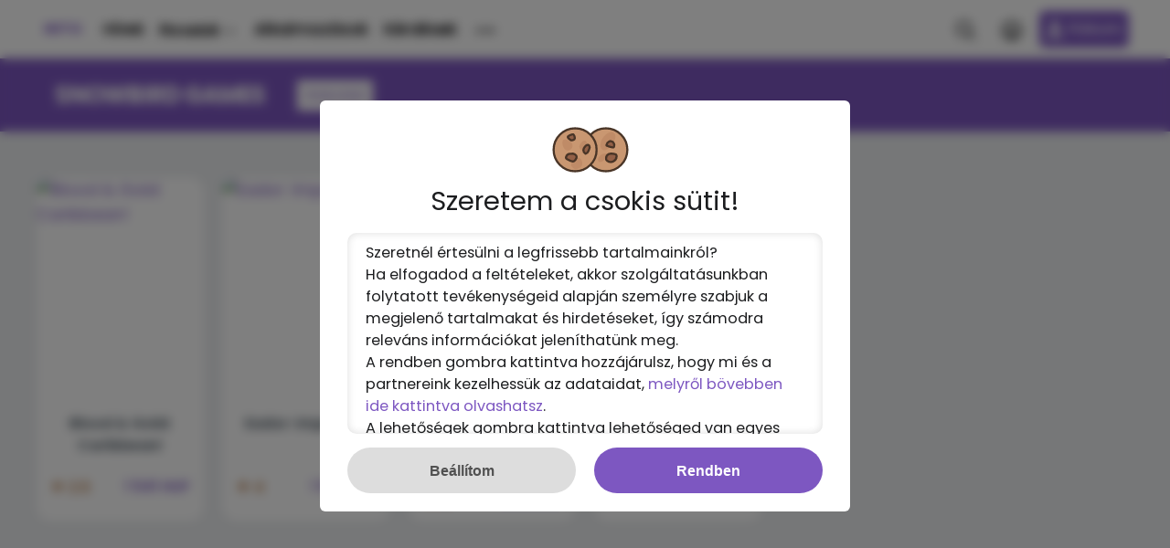

--- FILE ---
content_type: text/html; charset=utf-8
request_url: https://www.google.com/recaptcha/api2/aframe
body_size: 267
content:
<!DOCTYPE HTML><html><head><meta http-equiv="content-type" content="text/html; charset=UTF-8"></head><body><script nonce="PWjYdVsl5auboy-NDATQUQ">/** Anti-fraud and anti-abuse applications only. See google.com/recaptcha */ try{var clients={'sodar':'https://pagead2.googlesyndication.com/pagead/sodar?'};window.addEventListener("message",function(a){try{if(a.source===window.parent){var b=JSON.parse(a.data);var c=clients[b['id']];if(c){var d=document.createElement('img');d.src=c+b['params']+'&rc='+(localStorage.getItem("rc::a")?sessionStorage.getItem("rc::b"):"");window.document.body.appendChild(d);sessionStorage.setItem("rc::e",parseInt(sessionStorage.getItem("rc::e")||0)+1);localStorage.setItem("rc::h",'1767234157966');}}}catch(b){}});window.parent.postMessage("_grecaptcha_ready", "*");}catch(b){}</script></body></html>

--- FILE ---
content_type: text/css
request_url: https://into.hu/template/style.css?v=10.0b63
body_size: 32406
content:
@font-face{font-family:Zondicons;src:url(fonts/zondicons.eot?jt65h8);src:url(fonts/zondicons.eot?jt65h8#iefix) format('embedded-opentype'),url(fonts/zondicons.ttf?jt65h8) format('truetype'),url(fonts/zondicons.woff?jt65h8) format('woff'),url(fonts/zondicons.svg?jt65h8#icomoon) format('svg');font-weight:400;font-style:normal;font-display:block}[class*=" zond-"],[class^=zond-]{font-family:Zondicons!important;speak:never;font-style:normal;font-weight:400;font-variant:normal;text-transform:none;-webkit-font-smoothing:antialiased;-moz-osx-font-smoothing:grayscale}.zond-add-outline:before{content:"\e900"}.zond-add-solid:before{content:"\e901"}.zond-adjust:before{content:"\e902"}.zond-airplane:before{content:"\e903"}.zond-album:before{content:"\e904"}.zond-align-center:before{content:"\e905"}.zond-align-justified:before{content:"\e906"}.zond-align-left:before{content:"\e907"}.zond-align-right:before{content:"\e908"}.zond-anchor:before{content:"\e909"}.zond-announcement:before{content:"\e90a"}.zond-apparel:before{content:"\e90b"}.zond-arrow-down:before{content:"\e90c"}.zond-arrow-left:before{content:"\e90d"}.zond-arrow-outline-down:before{content:"\e90e"}.zond-arrow-outline-left:before{content:"\e90f"}.zond-arrow-outline-right:before{content:"\e910"}.zond-arrow-outline-up:before{content:"\e911"}.zond-arrow-right:before{content:"\e912"}.zond-arrow-thick-down:before{content:"\e913"}.zond-arrow-thick-left:before{content:"\e914"}.zond-arrow-thick-right:before{content:"\e915"}.zond-arrow-thick-up:before{content:"\e916"}.zond-arrow-thin-down:before{content:"\e917"}.zond-arrow-thin-left:before{content:"\e918"}.zond-arrow-thin-right:before{content:"\e919"}.zond-arrow-thin-up:before{content:"\e91a"}.zond-arrow-up:before{content:"\e91b"}.zond-artist:before{content:"\e91c"}.zond-at-symbol:before{content:"\e91d"}.zond-attachment:before{content:"\e91e"}.zond-backspace:before{content:"\e91f"}.zond-backward:before{content:"\e920"}.zond-backward-step:before{content:"\e921"}.zond-badge:before{content:"\e922"}.zond-battery-full:before{content:"\e923"}.zond-battery-half:before{content:"\e924"}.zond-battery-low:before{content:"\e925"}.zond-beverage:before{content:"\e926"}.zond-block:before{content:"\e927"}.zond-bluetooth:before{content:"\e928"}.zond-bolt:before{content:"\e929"}.zond-book-reference:before{content:"\e92a"}.zond-bookmark:before{content:"\e92b"}.zond-bookmarkcopy2:before{content:"\e92c"}.zond-bookmarkcopy3:before{content:"\e92d"}.zond-bookmark-outline:before{content:"\e92e"}.zond-bookmark-outline-add:before{content:"\e92f"}.zond-border-all:before{content:"\e930"}.zond-border-bottom:before{content:"\e931"}.zond-border-horizontal:before{content:"\e932"}.zond-border-inner:before{content:"\e933"}.zond-border-left:before{content:"\e934"}.zond-border-none:before{content:"\e935"}.zond-border-outer:before{content:"\e936"}.zond-border-right:before{content:"\e937"}.zond-border-top:before{content:"\e938"}.zond-border-vertical:before{content:"\e939"}.zond-box:before{content:"\e93a"}.zond-brightness-down:before{content:"\e93b"}.zond-brightness-up:before{content:"\e93c"}.zond-browser-window:before{content:"\e93d"}.zond-browser-window-new:before{content:"\e93e"}.zond-browser-window-open:before{content:"\e93f"}.zond-bug:before{content:"\e940"}.zond-buoy:before{content:"\e941"}.zond-calculator:before{content:"\e942"}.zond-calendar:before{content:"\e943"}.zond-camera:before{content:"\e944"}.zond-chart:before{content:"\e945"}.zond-chart-bar:before{content:"\e946"}.zond-chart-pie:before{content:"\e947"}.zond-chat-bubble-dots:before{content:"\e948"}.zond-checkmark:before{content:"\e949"}.zond-checkmark-outline:before{content:"\e94a"}.zond-cheveron-down:before{content:"\e94b"}.zond-cheveron-left:before{content:"\e94c"}.zond-cheveron-outline-down:before{content:"\e94d"}.zond-cheveron-outline-left:before{content:"\e94e"}.zond-cheveron-outline-right:before{content:"\e94f"}.zond-cheveron-outline-up:before{content:"\e950"}.zond-cheveron-right:before{content:"\e951"}.zond-cheveron-up:before{content:"\e952"}.zond-clipboard:before{content:"\e953"}.zond-close:before{content:"\e954"}.zond-close-outline:before{content:"\e955"}.zond-close-solid:before{content:"\e956"}.zond-cloud:before{content:"\e957"}.zond-cloud-upload:before{content:"\e958"}.zond-code:before{content:"\e959"}.zond-coffee:before{content:"\e95a"}.zond-cog:before{content:"\e95b"}.zond-color-palette:before{content:"\e95c"}.zond-compose:before{content:"\e95d"}.zond-computer-desktop:before{content:"\e95e"}.zond-computer-laptop:before{content:"\e95f"}.zond-conversation:before{content:"\e960"}.zond-copy:before{content:"\e961"}.zond-credit-card:before{content:"\e962"}.zond-currency-dollar:before{content:"\e963"}.zond-dashboard:before{content:"\e964"}.zond-date-add:before{content:"\e965"}.zond-dial-pad:before{content:"\e966"}.zond-directions:before{content:"\e967"}.zond-document:before{content:"\e968"}.zond-document-add:before{content:"\e969"}.zond-dots-horizontal-double:before{content:"\e96a"}.zond-dots-horizontal-triple:before{content:"\e96b"}.zond-download:before{content:"\e96c"}.zond-duplicate:before{content:"\e96d"}.zond-edit-copy:before{content:"\e96e"}.zond-edit-crop:before{content:"\e96f"}.zond-edit-cut:before{content:"\e970"}.zond-edit-pencil:before{content:"\e971"}.zond-education:before{content:"\e972"}.zond-envelope:before{content:"\e973"}.zond-exclamation-outline:before{content:"\e974"}.zond-exclamation-solid:before{content:"\e975"}.zond-explore:before{content:"\e976"}.zond-factory:before{content:"\e977"}.zond-fast-forward:before{content:"\e978"}.zond-fast-rewind:before{content:"\e979"}.zond-film:before{content:"\e97a"}.zond-filter:before{content:"\e97b"}.zond-flag:before{content:"\e97c"}.zond-flashlight:before{content:"\e97d"}.zond-folder:before{content:"\e97e"}.zond-folder-outline:before{content:"\e97f"}.zond-folder-outline-add:before{content:"\e980"}.zond-format-bold:before{content:"\e981"}.zond-format-font-size:before{content:"\e982"}.zond-format-italic:before{content:"\e983"}.zond-format-text-size:before{content:"\e984"}.zond-format-underline:before{content:"\e985"}.zond-forward:before{content:"\e986"}.zond-forward-step:before{content:"\e987"}.zond-gift:before{content:"\e988"}.zond-globe:before{content:"\e989"}.zond-hand-stop:before{content:"\e98a"}.zond-hard-drive:before{content:"\e98b"}.zond-headphones:before{content:"\e98c"}.zond-heart:before{content:"\e98d"}.zond-home:before{content:"\e98e"}.zond-hot:before{content:"\e98f"}.zond-hour-glass:before{content:"\e990"}.zond-inbox:before{content:"\e991"}.zond-inbox-check:before{content:"\e992"}.zond-inbox-download:before{content:"\e993"}.zond-inbox-full:before{content:"\e994"}.zond-indent-decrease:before{content:"\e995"}.zond-indent-increase:before{content:"\e996"}.zond-information-outline:before{content:"\e997"}.zond-information-solid:before{content:"\e998"}.zond-key:before{content:"\e999"}.zond-keyboard:before{content:"\e99a"}.zond-layers:before{content:"\e99b"}.zond-library:before{content:"\e99c"}.zond-light-bulb:before{content:"\e99d"}.zond-link:before{content:"\e99e"}.zond-list:before{content:"\e99f"}.zond-list-add:before{content:"\e9a0"}.zond-list-bullet:before{content:"\e9a1"}.zond-load-balancer:before{content:"\e9a2"}.zond-location:before{content:"\e9a3"}.zond-location-current:before{content:"\e9a4"}.zond-location-food:before{content:"\e9a5"}.zond-location-gas-station:before{content:"\e9a6"}.zond-location-hotel:before{content:"\e9a7"}.zond-location-marina:before{content:"\e9a8"}.zond-location-park:before{content:"\e9a9"}.zond-location-restroom:before{content:"\e9aa"}.zond-location-shopping:before{content:"\e9ab"}.zond-lock-closed:before{content:"\e9ac"}.zond-lock-open:before{content:"\e9ad"}.zond-map:before{content:"\e9ae"}.zond-menu:before{content:"\e9af"}.zond-mic:before{content:"\e9b0"}.zond-minus-outline:before{content:"\e9b1"}.zond-minus-solid:before{content:"\e9b2"}.zond-mobile-devices:before{content:"\e9b3"}.zond-mood-happy-outline:before{content:"\e9b4"}.zond-mood-happy-solid:before{content:"\e9b5"}.zond-mood-neutral-outline:before{content:"\e9b6"}.zond-mood-neutral-solid:before{content:"\e9b7"}.zond-mood-sad-outline:before{content:"\e9b8"}.zond-mood-sad-solid:before{content:"\e9b9"}.zond-mouse:before{content:"\e9ba"}.zond-music-album:before{content:"\e9bb"}.zond-music-artist:before{content:"\e9bc"}.zond-music-notes:before{content:"\e9bd"}.zond-music-playlist:before{content:"\e9be"}.zond-navigation-more:before{content:"\e9bf"}.zond-network:before{content:"\e9c0"}.zond-news-paper:before{content:"\e9c1"}.zond-notification:before{content:"\e9c2"}.zond-notifications:before{content:"\e9c3"}.zond-notifications-outline:before{content:"\e9c4"}.zond-paste:before{content:"\e9c5"}.zond-pause:before{content:"\e9c6"}.zond-pause-outline:before{content:"\e9c7"}.zond-pause-solid:before{content:"\e9c8"}.zond-pen-tool:before{content:"\e9c9"}.zond-phone:before{content:"\e9ca"}.zond-photo:before{content:"\e9cb"}.zond-php-elephant:before{content:"\e9cc"}.zond-pin:before{content:"\e9cd"}.zond-play:before{content:"\e9ce"}.zond-play-outline:before{content:"\e9cf"}.zond-playlist:before{content:"\e9d0"}.zond-plugin:before{content:"\e9d1"}.zond-portfolio:before{content:"\e9d2"}.zond-printer:before{content:"\e9d3"}.zond-pylon:before{content:"\e9d4"}.zond-question:before{content:"\e9d5"}.zond-queue:before{content:"\e9d6"}.zond-radar:before{content:"\e9d7"}.zond-radarcopy2:before{content:"\e9d8"}.zond-radio:before{content:"\e9d9"}.zond-refresh:before{content:"\e9da"}.zond-reload:before{content:"\e9db"}.zond-reply:before{content:"\e9dc"}.zond-reply-all:before{content:"\e9dd"}.zond-repost:before{content:"\e9de"}.zond-save-disk:before{content:"\e9df"}.zond-screen-full:before{content:"\e9e0"}.zond-search:before{content:"\e9e1"}.zond-send:before{content:"\e9e2"}.zond-servers:before{content:"\e9e3"}.zond-share:before{content:"\e9e4"}.zond-share-01:before{content:"\e9e5"}.zond-share-alt:before{content:"\e9e6"}.zond-shield:before{content:"\e9e7"}.zond-shopping-cart:before{content:"\e9e8"}.zond-show-sidebar:before{content:"\e9e9"}.zond-shuffle:before{content:"\e9ea"}.zond-stand-by:before{content:"\e9eb"}.zond-star-full:before{content:"\e9ec"}.zond-station:before{content:"\e9ed"}.zond-step-backward:before{content:"\e9ee"}.zond-step-forward:before{content:"\e9ef"}.zond-stethoscope:before{content:"\e9f0"}.zond-store-front:before{content:"\e9f1"}.zond-stroke-width:before{content:"\e9f2"}.zond-subdirectory-left:before{content:"\e9f3"}.zond-subdirectory-right:before{content:"\e9f4"}.zond-swap:before{content:"\e9f5"}.zond-tablet:before{content:"\e9f6"}.zond-tag:before{content:"\e9f7"}.zond-target:before{content:"\e9f8"}.zond-text-box:before{content:"\e9f9"}.zond-text-decoration:before{content:"\e9fa"}.zond-thermometer:before{content:"\e9fb"}.zond-thumbs-down:before{content:"\e9fc"}.zond-thumbs-up:before{content:"\e9fd"}.zond-ticket:before{content:"\e9fe"}.zond-time:before{content:"\e9ff"}.zond-timer:before{content:"\ea00"}.zond-toolscopy:before{content:"\ea01"}.zond-translate:before{content:"\ea02"}.zond-trash:before{content:"\ea03"}.zond-travel:before{content:"\ea04"}.zond-travel-bus:before{content:"\ea05"}.zond-travel-car:before{content:"\ea06"}.zond-travel-case:before{content:"\ea07"}.zond-travel-taxi-cab:before{content:"\ea08"}.zond-travel-train:before{content:"\ea09"}.zond-travel-walk:before{content:"\ea0a"}.zond-trophy:before{content:"\ea0b"}.zond-tuning:before{content:"\ea0c"}.zond-upload:before{content:"\ea0d"}.zond-usb:before{content:"\ea0e"}.zond-user:before{content:"\ea0f"}.zond-user-add:before{content:"\ea10"}.zond-user-group:before{content:"\ea11"}.zond-user-solid-circle:before{content:"\ea12"}.zond-user-solid-square:before{content:"\ea13"}.zond-vector:before{content:"\ea14"}.zond-video-camera:before{content:"\ea15"}.zond-view-carousel:before{content:"\ea16"}.zond-view-column:before{content:"\ea17"}.zond-view-hide:before{content:"\ea18"}.zond-view-list:before{content:"\ea19"}.zond-view-show:before{content:"\ea1a"}.zond-view-tile:before{content:"\ea1b"}.zond-volume-down:before{content:"\ea1c"}.zond-volume-mute:before{content:"\ea1d"}.zond-volume-off:before{content:"\ea1e"}.zond-volume-up:before{content:"\ea1f"}.zond-wallet:before{content:"\ea20"}.zond-watch:before{content:"\ea21"}.zond-window:before{content:"\ea22"}.zond-window-new:before{content:"\ea23"}.zond-window-open:before{content:"\ea24"}.zond-wrench:before{content:"\ea25"}.zond-yin-yang:before{content:"\ea26"}.zond-zoom-in:before{content:"\ea27"}.zond-zoom-out:before{content:"\ea28"}.dw-list-page .fixed{display:grid;grid-template-columns:200px auto;gap:30px;margin-top:30px}@media only screen and (max-width:1000px){.dw-list-page .fixed{display:block}}.dw-list-page .dw-list{grid-template-columns:repeat(5,1fr)}.dw-home .dw-list{grid-template-columns:repeat(6,1fr)}@media only screen and (max-width:1000px){.dw-home .dw-list{grid-template-columns:repeat(4,1fr)}}@media only screen and (max-width:810px){.dw-home .dw-list{grid-template-columns:repeat(3,1fr)}}@media only screen and (max-width:400px){.dw-home .dw-list{grid-template-columns:repeat(2,minmax(0,1fr))}}.dw-home .dw-h2-title{padding:10px 0;margin-bottom:20px}.dw-home .dw-h2-title span{color:#43505c}.dw-home .fx{display:flex;gap:20px;margin-top:40px}@media only screen and (max-width:810px){.dw-home .fx{display:block}}.dw-home .dw-home-list{margin-top:30px}.dw-home .dw-home-list.tablist .tab{overflow:hidden;background:#7d57c1;display:inline-block}.dw-home .dw-home-list.tablist .tab .link{background:inherit;border:none;outline:0;cursor:pointer;padding:14px 16px;transition:.3s;font-size:17px;color:#FFF;border-radius:0}.dw-home .dw-home-list.tablist .tab .link:hover{background:#624299}.dw-home .dw-home-list.tablist .tab .link.active{background:#50377c}.dw-home .dw-home-list.tablist .tablistcontent{border:3px solid #7d57c1;padding:15px;margin-top:-5px}.dw-home .game-category{margin-top:30px}.dw-home .game-category nav ul li{list-style:none}.dw-home .game-category nav ul li a{margin-bottom:7px;margin-right:5px;background:#FFF}.dw-home-top{display:grid;grid-template-columns:auto 320px;gap:40px}.dw-home-top .title{color:#43505c;font-weight:600}.dw-home-top .license{color:#236d27}.dw-home-top .pic-ct{width:100%;overflow:hidden}.dw-home-top .pic-ct img{width:100%}.dw-home-top .dw-list.md{grid-template-columns:auto!important}.dw-categoryes{padding-top:30px}.dw-categoryes div .i{padding:0}.dw-categoryes div .i>a>.ico{padding-top:30px;color:#43505c}.dw-categoryes div .i>a>.title{font-size:1.2em;color:#1c1d1f;padding:5px 0 15px 0}.dw-categoryes div .i>a:hover>.title{color:#7d57c1}.dw-categoryes div .i .dw-c-list{margin:15px;margin-top:0;padding-top:15px;border-top:1px solid #c8b6da}.dw-categoryes div .i .dw-c-list>a{font-size:.9em;line-height:50px;padding:0 8px;color:#43505c;border-radius:6px}.dw-categoryes div .i .dw-c-list>a .pic{width:40px;display:flex;align-items:center;justify-content:center}.dw-categoryes div .i .dw-c-list>a .pic img{object-fit:cover;display:block;height:auto;width:100%}.dw-categoryes div .i .dw-c-list>a .title{padding-left:7px}.dw-categoryes div .i .dw-c-list>a:hover{background:rgba(0,0,0,.1)}.dw-home .dw-aside .filter .d-a-title,.dw-list-page .dw-aside .filter .d-a-title{font-weight:500;font-size:1.2em;line-height:50px;color:#43505c;padding:0 10px}.dw-home .dw-aside .filter .item,.dw-list-page .dw-aside .filter .item{padding:10px 20px;margin-top:30px;border-left:5px solid #778591}.dw-home .dw-aside .filter .item.border-cyan,.dw-list-page .dw-aside .filter .item.border-cyan{border-color:#00BCD4}.dw-home .dw-aside .filter .item.border-lightgreen,.dw-list-page .dw-aside .filter .item.border-lightgreen{border-color:#8BC34A}.dw-home .dw-aside .filter .item.border-brown,.dw-list-page .dw-aside .filter .item.border-brown{border-color:#795548}.dw-home .dw-aside .filter .item.border-deeppurple,.dw-list-page .dw-aside .filter .item.border-deeppurple{border-color:#673AB7}.dw-home .dw-aside .filter .item.border-deeporange,.dw-list-page .dw-aside .filter .item.border-deeporange{border-color:#FF5722}.dw-home .dw-aside .filter .item.border-blue,.dw-list-page .dw-aside .filter .item.border-blue{border-color:#2196F3}.dw-home .dw-aside .filter .item.border-teal,.dw-list-page .dw-aside .filter .item.border-teal{border-color:#009688}.dw-home .dw-aside .filter .item.border-green,.dw-list-page .dw-aside .filter .item.border-green{border-color:#4CAF50}.dw-home .dw-aside .filter .item .filtercontenttitle,.dw-list-page .dw-aside .filter .item .filtercontenttitle{font-size:16px;color:#111;font-weight:600;display:block;margin-top:12px;margin-bottom:6px}.dw-home .dw-aside .filter .item .scrollbox,.dw-list-page .dw-aside .filter .item .scrollbox{max-height:220px;overflow-y:auto}.dw-home .dw-aside .filter .item .scrollbox::-webkit-scrollbar,.dw-list-page .dw-aside .filter .item .scrollbox::-webkit-scrollbar{width:10px}.dw-home .dw-aside .filter .item .scrollbox::-webkit-scrollbar-track,.dw-list-page .dw-aside .filter .item .scrollbox::-webkit-scrollbar-track{border-radius:3px}.dw-home .dw-aside .filter .item .scrollbox::-webkit-scrollbar-thumb,.dw-list-page .dw-aside .filter .item .scrollbox::-webkit-scrollbar-thumb{border-radius:4px;border:2px solid #eceef0}.dw-home .dw-aside .filter .item .help-box,.dw-list-page .dw-aside .filter .item .help-box{display:inline-block;position:relative;margin-left:2px;float:right}.dw-home .dw-aside .filter .item .help-box .help-box-text,.dw-list-page .dw-aside .filter .item .help-box .help-box-text{display:none;opacity:0;position:absolute;background:#fff;z-index:1;min-width:320px;box-shadow:0 0 1px 1px #c3c3c3;padding:4px 6px;top:-4px;left:10px;border-radius:3px;transition:opacity .3s}.dw-home .dw-aside .filter .item .help-box .help-box-text .age-rate-icons,.dw-list-page .dw-aside .filter .item .help-box .help-box-text .age-rate-icons{display:block}.dw-home .dw-aside .filter .item .help-box .help-box-text .age-rate-icons img,.dw-list-page .dw-aside .filter .item .help-box .help-box-text .age-rate-icons img{height:40px;margin-right:2px}.dw-home .dw-aside .filter .item .help-box:hover .help-box-text,.dw-list-page .dw-aside .filter .item .help-box:hover .help-box-text{opacity:1;display:block}.dw-home .dw-aside .close,.dw-list-page .dw-aside .close{background:0 0;color:#333;text-align:right;width:100%;height:20px;padding:0;margin:0}.dw-home .dw-aside .close:hover,.dw-list-page .dw-aside .close:hover{background:0 0;color:#624299}@media only screen and (max-width:1000px){.dw-home .dw-aside,.dw-list-page .dw-aside{position:fixed;left:-260px;width:260px;top:60px;bottom:0;transition:.3s;background:#fff;padding:10px 20px;overflow-y:auto;z-index:11}.dw-home .dw-aside.show,.dw-list-page .dw-aside.show{left:0}}.dw-home .container,.dw-list-page .container{flex:1 1 0}.dw-home .container h3,.dw-list-page .container h3{color:#43505c;display:block;text-align:center;padding:20px 0;margin:0;text-transform:uppercase}@media only screen and (max-width:810px){.dw-home .container,.dw-list-page .container{margin-bottom:20px}}.dw-home .dw-list-top,.dw-list-page .dw-list-top{margin-bottom:30px;display:flex}.dw-home .dw-list-top h1,.dw-list-page .dw-list-top h1{display:inline-block;line-height:50px}.dw-home .dw-list-top .r,.dw-list-page .dw-list-top .r{margin-left:auto}.dw-home .dw-list-top .r .f-menu,.dw-list-page .dw-list-top .r .f-menu{position:absolute;z-index:11;margin-left:-60px;margin-top:10px;width:180px;border-radius:6px;overflow:hidden;max-height:0;transition:.2s;padding:0}.dw-home .dw-list-top .r .f-menu a,.dw-list-page .dw-list-top .r .f-menu a{display:block;color:#1c1d1f;padding:10px 15px;font-weight:500;font-size:.9em;transition:.2s}.dw-home .dw-list-top .r .f-menu a:hover,.dw-list-page .dw-list-top .r .f-menu a:hover{color:#624299;background:rgba(0,0,0,.05)}.dw-home .dw-list-top .r .f-menu.show,.dw-list-page .dw-list-top .r .f-menu.show{box-shadow:0 5px 15px rgba(0,0,0,.2);padding:0;max-height:280px}.dw-home .dw-list,.dw-list-page .dw-list{display:grid;gap:20px}.dw-home .dw-list .item,.dw-list-page .dw-list .item{overflow:hidden;transition:.2s;display:grid;grid-template-rows:repeat(99,max-content) 1fr [last];padding:0}.dw-home .dw-list .item .title,.dw-list-page .dw-list .item .title{display:block;text-overflow:ellipsis;min-height:60px;transition:.2s;font-size:.9em;line-height:1.5em;font-weight:600;text-align:center;color:#43505c}.dw-home .dw-list .item .bottom,.dw-list-page .dw-list .item .bottom{grid-row:last;margin-top:10px;display:flex;align-items:center;padding:0 15px;padding-bottom:15px}.dw-home .dw-list .item .bottom .b-rate,.dw-list-page .dw-list .item .bottom .b-rate{color:#b67945;font-size:.9em;font-weight:600;line-height:20px}.dw-home .dw-list .item .bottom .b-licenc,.dw-list-page .dw-list .item .bottom .b-licenc{margin-left:auto;font-weight:600;color:#7d57c1;font-size:.9em;line-height:20px}.dw-home .dw-list .item .bottom .b-licenc.free,.dw-list-page .dw-list .item .bottom .b-licenc.free{color:#236d27}.dw-home .dw-list .item .license,.dw-list-page .dw-list .item .license{font-size:.8em;font-weight:500;padding-bottom:10px;display:block;text-align:center;color:#43505c}.dw-home .dw-list .item .license.orig,.dw-list-page .dw-list .item .license.orig{font-weight:300;color:#999;text-decoration:line-through;font-size:.9em}.dw-home .dw-list .item .license.discount,.dw-list-page .dw-list .item .license.discount{background:#624299;color:#fff;width:50px;display:inline-block;text-align:center;border-radius:6px;padding:4px;float:right}.dw-home .dw-list .item .pic-ct,.dw-list-page .dw-list .item .pic-ct{display:block;margin-bottom:14px;position:relative}.dw-home .dw-list .item .pic-ct img.pic,.dw-list-page .dw-list .item .pic-ct img.pic{width:100%;display:block;margin:0 auto}.dw-home .dw-list.game .item .pic-ct,.dw-list-page .dw-list.game .item .pic-ct{height:244px;overflow:hidden}.dw-home .dw-list.game .item .pic-ct img.pic,.dw-list-page .dw-list.game .item .pic-ct img.pic{position:absolute;top:0;bottom:0;margin:auto}.dw-home .dw-list.game .item .pic-ct .rate,.dw-list-page .dw-list.game .item .pic-ct .rate{position:absolute;bottom:5px;right:5px;color:#fff;background:#7d57c1;padding:4px 6px;box-shadow:0 0 5px rgba(0,0,0,.21)}@media only screen and (max-width:1240px){.dw-home .dw-list.game .item .pic-ct,.dw-list-page .dw-list.game .item .pic-ct{height:190px}}@media only screen and (max-width:1000px){.dw-home .dw-list.game .item .pic-ct,.dw-list-page .dw-list.game .item .pic-ct{height:230px}}@media only screen and (max-width:580px){.dw-home .dw-list.game .item .pic-ct,.dw-list-page .dw-list.game .item .pic-ct{height:34vw}}@media only screen and (max-width:400px){.dw-home .dw-list.game .item .pic-ct,.dw-list-page .dw-list.game .item .pic-ct{height:52vw}}.dw-home .dw-list.md,.dw-list-page .dw-list.md{grid-template-columns:repeat(5,minmax(0,1fr))}.dw-home .dw-list.md .item,.dw-list-page .dw-list.md .item{display:grid;grid-template-columns:72px auto;align-items:center}.dw-home .dw-list.md .item .title,.dw-list-page .dw-list.md .item .title{height:auto}.dw-home .dw-list.md .item .pic-ct,.dw-list-page .dw-list.md .item .pic-ct{height:92px;width:72px;margin-bottom:0}@media only screen and (max-width:580px){.dw-home .dw-list.md .item .pic-ct,.dw-list-page .dw-list.md .item .pic-ct{height:34vw;width:auto;margin-bottom:14px}}@media only screen and (max-width:400px){.dw-home .dw-list.md .item .pic-ct,.dw-list-page .dw-list.md .item .pic-ct{height:52vw}}@media only screen and (max-width:580px){.dw-home .dw-list.md .item,.dw-list-page .dw-list.md .item{display:block}}@media only screen and (max-width:1000px){.dw-home .dw-list.md,.dw-list-page .dw-list.md{grid-template-columns:repeat(3,minmax(0,1fr))}.dw-home .dw-list.md .item:last-child,.dw-list-page .dw-list.md .item:last-child{display:none}}@media only screen and (max-width:810px){.dw-home .dw-list.md,.dw-list-page .dw-list.md{grid-template-columns:repeat(2,minmax(0,1fr))}.dw-home .dw-list.md .item:last-child,.dw-list-page .dw-list.md .item:last-child{display:grid}}@media only screen and (max-width:580px){.dw-home .dw-list.md,.dw-list-page .dw-list.md{grid-template-columns:repeat(3,minmax(0,1fr))}.dw-home .dw-list.md .item:last-child,.dw-list-page .dw-list.md .item:last-child{display:none}}@media only screen and (max-width:400px){.dw-home .dw-list.md,.dw-list-page .dw-list.md{grid-template-columns:repeat(2,minmax(0,1fr))}.dw-home .dw-list.md .item:last-child,.dw-list-page .dw-list.md .item:last-child{display:block}}.dw-home .dw-list.xs,.dw-list-page .dw-list.xs{grid-template-columns:repeat(3,1fr)}.dw-home .dw-list.xs .item .pic-ct,.dw-list-page .dw-list.xs .item .pic-ct{height:180px}@media only screen and (max-width:1000px){.dw-home .dw-list.xs,.dw-list-page .dw-list.xs{grid-template-columns:repeat(2,1fr)}}@media only screen and (max-width:810px){.dw-home .dw-list.xs,.dw-list-page .dw-list.xs{grid-template-columns:1fr}}.dw-home .dw-list.ls,.dw-list-page .dw-list.ls{display:grid;grid-template-columns:1fr}.dw-home .dw-list.ls .item,.dw-list-page .dw-list.ls .item{display:grid;grid-template-columns:150px auto;align-items:center;padding:7px 10px}.dw-home .dw-list.ls .item .title,.dw-list-page .dw-list.ls .item .title{font-weight:500;font-size:16px;height:auto;padding-bottom:10px}.dw-home .dw-list.ls .item .pic-ct,.dw-list-page .dw-list.ls .item .pic-ct{height:70px;width:150px;margin-bottom:0;overflow:hidden}.dw-home .dw-list.ls .item .pic-ct img.pic,.dw-list-page .dw-list.ls .item .pic-ct img.pic{width:100%;height:auto}.dw-home .dw-list.apps .pic-ct img.pic,.dw-list-page .dw-list.apps .pic-ct img.pic{width:calc(100% - 30px);padding:15px}.dw-home .dw-list.apps .rate,.dw-list-page .dw-list.apps .rate{position:absolute;bottom:5px;left:5px;z-index:2;color:#fff;background:#7d57c1;padding:3px 6px;border-radius:6px}@media only screen and (max-width:1240px){.dw-home .dw-list,.dw-list-page .dw-list{grid-template-columns:repeat(4,1fr)}}@media only screen and (max-width:1000px){.dw-home .dw-list,.dw-list-page .dw-list{grid-template-columns:repeat(3,1fr)}}@media only screen and (max-width:400px){.dw-home .dw-list,.dw-list-page .dw-list{grid-template-columns:repeat(2,minmax(0,1fr))}}.rubber-ipt{height:2px;background-color:#ddd;position:relative;margin-bottom:30px}.rubber-ipt .rubber-values{margin-top:10px}.rubber-ipt .rubber-ipt-range{height:2px;background:#50377c;position:relative}.rubber-ipt .rubber-ipt-max,.rubber-ipt .rubber-ipt-min{height:16px;width:16px;border-radius:50%;position:absolute;background-color:#fff;border:1px solid #50377c}.rubber-ipt .rubber-ipt-min{transform:translate(-9px,-9px);left:0}.rubber-ipt .rubber-ipt-max{transform:translate(-9px,-9px);left:100%}.rubber-ipt .rubber-value-min{top:10px;transform:translateX(-10px)}.rubber-ipt .rubber-value-max{top:10px;right:0;transform:translateX(10px)}.datapage.game .dw-top{height:460px;position:relative;overflow:hidden;border-radius:10px}.datapage.game .dw-top .cover{position:absolute;left:0;right:0;bottom:0;top:0;z-index:0;background-size:100%;background-attachment:fixed;background-repeat:no-repeat;filter:blur(9px);transform:scale(1.1)}@media only screen and (max-width:1000px){.datapage.game .dw-top .cover{position:initial;height:42vw;filter:none;transform:none}}@media only screen and (max-width:400px){.datapage.game .dw-top .cover{height:36vw}}.datapage.game .dw-top .data{position:absolute;left:0;right:0;bottom:0;top:0;padding-top:150px;z-index:1;background:rgba(0,0,0,.4)}.datapage.game .dw-top .data .bsg{display:flex;align-items:center;gap:20px;margin-bottom:40px;color:#fff;margin-left:30px;margin-right:30px}@media only screen and (max-width:580px){.datapage.game .dw-top .data .bsg{padding:0 15px;margin:0}}.datapage.game .dw-top .data .bsg .game-top-data{flex:1 1 0}.datapage.game .dw-top .data .bsg .pic-ct{height:246px}.datapage.game .dw-top .data .bsg .pic-ct img{height:100%}@media only screen and (max-width:810px){.datapage.game .dw-top .data .bsg .pic-ct{float:left;height:126px;margin-top:-48px;margin-right:20px}}.datapage.game .dw-top .data .bsg h1{margin:12px 0;padding:0}@media only screen and (max-width:580px){.datapage.game .dw-top .data .bsg h1{font-size:1.3em}}@media only screen and (max-width:810px){.datapage.game .dw-top .data .bsg .desc{color:#333}}.datapage.game .dw-top .data .bsg .top{display:flex;align-items:flex-end}.datapage.game .dw-top .data .bsg .top .main-data{flex:1 1 0}.datapage.game .dw-top .data .bsg .top .basic-data{font-size:1.2em;margin:10px 0}.datapage.game .dw-top .data .bsg .top .basic-data>span{display:inline-block;margin:0 2px}.datapage.game .dw-top .data .bsg .top .basic-data a{color:#fff}@media only screen and (max-width:810px){.datapage.game .dw-top .data .bsg .top .basic-data a{color:#333}}.datapage.game .dw-top .data .bsg .top .basic-data .rate .star{margin:0}.datapage.game .dw-top .data .bsg .top .basic-data .age-rate img{height:30px;display:inline-block;vertical-align:bottom}@media only screen and (max-width:580px){.datapage.game .dw-top .data .bsg .top .basic-data .age-rate{float:right}}@media only screen and (max-width:580px){.datapage.game .dw-top .data .bsg .top .basic-data .developer{display:block}}@media only screen and (max-width:580px){.datapage.game .dw-top .data .bsg .top .basic-data{font-size:1em;margin:0;color:#333}}@media only screen and (max-width:810px){.datapage.game .dw-top .data .bsg .top{display:block}}.datapage.game .dw-top .data .bsg .bottom{margin-top:30px;display:flex;align-items:center;gap:20px}.datapage.game .dw-top .data .bsg .bottom .license{font-size:1.8em;font-weight:500}@media only screen and (max-width:580px){.datapage.game .dw-top .data .bsg .bottom .license{font-size:1.4em}}.datapage.game .dw-top .data .bsg .bottom .license .small{font-size:.4em}.datapage.game .dw-top .data .bsg .bottom .offers{display:block;text-align:center;color:#e4e4e4;font-size:.9em}@media only screen and (max-width:580px){.datapage.game .dw-top .data .bsg .bottom .offers{color:#717171}}.datapage.game .dw-top .data .bsg .bottom .top-buttons{flex:1 1 0}.datapage.game .dw-top .data .bsg .bottom .top-sub-buttons button{border-radius:6px;padding:12px;line-height:1;margin:0;background:rgba(10,8,38,.6);color:#fff;transition:.24s}.datapage.game .dw-top .data .bsg .bottom .top-sub-buttons button:hover{background:#624299}@media only screen and (max-width:580px){.datapage.game .dw-top .data .bsg .bottom .top-sub-buttons button{padding:0;width:40px;height:40px;line-height:40px;overflow:hidden;background:#7d57c1;border-color:#50377c}}@media only screen and (max-width:580px){.datapage.game .dw-top .data .bsg .bottom{position:fixed;left:0;right:0;bottom:0;background:#fff;padding:10px;z-index:20;box-shadow:0 0 10px rgba(0,0,0,.5)}.datapage.game .dw-top .data .bsg .bottom .downloadbtn{position:static;right:0}}@media only screen and (max-width:1000px){.datapage.game .dw-top .data .bsg{color:#000}}@media only screen and (max-width:810px){.datapage.game .dw-top .data .bsg{display:block}}@media only screen and (max-width:1000px){.datapage.game .dw-top .data{position:initial;margin-top:-30px;padding:20px 0;margin-left:15px;margin-right:15px}}@media only screen and (max-width:580px){.datapage.game .dw-top .data{margin-left:5px;margin-right:5px}}@media only screen and (max-width:1000px){.datapage.game .dw-top{padding-bottom:10px}}@media only screen and (max-width:1000px){.datapage.game .dw-top{height:auto}}.datapage.game .downloadbtn{background:#7d57c1;border:2px solid #FFF;color:#fff;border-radius:80px;display:inline-block;transition:.3s}.datapage.game .downloadbtn a{color:#fff;display:block;padding:10px 40px 10px 30px}.datapage.game .downloadbtn a .dlos{display:block;font-size:.8em}.datapage.game .downloadbtn a .dlicon{font-size:26px;float:left;padding:4px 10px 0 0}@media only screen and (max-width:580px){.datapage.game .downloadbtn a .dlicon{display:none}}.datapage.game .downloadbtn a .dlc{font-size:1.2em;font-weight:600}@media only screen and (max-width:580px){.datapage.game .downloadbtn a .dlc{font-size:16px;font-weight:500}}@media only screen and (max-width:580px){.datapage.game .downloadbtn a{padding:6px 10px}}.datapage.game .downloadbtn:hover{background:#624299}@media only screen and (max-width:580px){.datapage.game .downloadbtn{border-radius:6px;background:#7d57c1}}@media only screen and (max-width:580px){.downloaddatapage{overflow:hidden}}.downloaddatapage .dl-top .l .dl-info{position:-webkit-sticky;position:sticky;top:100px}.downloaddatapage .dl-top .l .dl-info .dt-top .dt-image{width:140px;height:140px;margin:0 auto}.downloaddatapage .dl-top .l .dl-info .dt-top .dt-image img{display:block;max-width:140px;max-height:140px}.downloaddatapage .dl-top .l .dl-info .dt-top .dt-hinfo .dt-title{text-align:center;line-height:30px}.downloaddatapage .dl-top .l .dl-info .dt-top .dt-hinfo .dt-btm{margin-top:10px;line-height:24px;text-align:center}.downloaddatapage .dl-top .l .dl-info .dt-top .dt-hinfo .dt-btm .dt-rates{color:#c76621;font-weight:500;line-height:20px}.downloaddatapage .dl-top .l .dl-info .dt-top .dt-hinfo .dt-btm .dt-rates span{font-size:1.2em;vertical-align:text-top}.downloaddatapage .dl-top .l .dl-info .dt-top .dt-hinfo .dt-btm .dt-rates span:last-child{margin-right:10px}.downloaddatapage .dl-top .l .dl-info .dt-top .dt-hinfo .dt-buttons{padding-top:10px}.downloaddatapage .dl-top .l .dl-info .dt-top .dt-hinfo .dt-buttons .alertblock{margin-top:15px}.downloaddatapage .dl-top .l .dl-info .dt-top .dt-hinfo .dt-buttons .downloadbtn{margin-top:15px;grid-template-columns:auto 50px}.downloaddatapage .dl-top .l .dl-info .dt-top .dt-hinfo .dt-buttons .downloadbtn .btn .dl-icon{font-size:1.1em}.downloaddatapage .dl-top .l .dl-info .dt-top .dt-hinfo .dt-buttons .downloadbtn .btn .dl-text{margin:0 auto}.downloaddatapage .dl-top .l .dl-info .dt-top .dt-hinfo .dt-buttons .downloadbtn.full{grid-template-columns:auto}.downloaddatapage .dl-top .l .dl-info .dt-top .dt-hinfo .dt-buttons .downloadbtn.buy{grid-template-rows:auto auto}.downloaddatapage .dl-top .l .dl-info .dt-top .dt-hinfo .dt-buttons .downloadbtn.buy .dl-price{color:#C2185B;padding:10px 0}.downloaddatapage .dl-top .l .dl-info .dt-top .dt-hinfo .dt-buttons .downloadbtn.buy .btn{background:#1976D2}.downloaddatapage .dl-top .l .dl-info .dt-top .dt-hinfo .dt-buttons .downloadbtn.buy .btn:hover{background:#1565C0}.downloaddatapage .dl-top .l .dl-info .dt-top .dt-hinfo .dt-buttons .downloadbtn .more{background:rgba(106,98,202,.08);color:#50377c;font-size:1.2em}.downloaddatapage .dl-top .l .dl-info .dt-top .dt-hinfo .dt-buttons .downloadbtn .more.s.hide{display:none}.downloaddatapage .dl-top .l .dl-info .dt-top .dt-hinfo .dt-buttons .downloadbtn .moredetails{background:#FFF;box-shadow:0 6px 20px rgba(0,0,0,.26);position:absolute;left:0;top:60px;width:400px;border-radius:10px;overflow:hidden;z-index:11;display:flex}.downloaddatapage .dl-top .l .dl-info .dt-top .dt-hinfo .dt-buttons .downloadbtn .moredetails.justone{width:100%}.downloaddatapage .dl-top .l .dl-info .dt-top .dt-hinfo .dt-buttons .downloadbtn .moredetails #versions{flex:1 0;overflow-x:hidden;overflow-y:auto}.downloaddatapage .dl-top .l .dl-info .dt-top .dt-hinfo .dt-buttons .downloadbtn .moredetails .item{display:block;padding:8px 10px;color:#33363a;border-radius:0;background:0 0;width:100%;text-align:left;font-size:.9em}.downloaddatapage .dl-top .l .dl-info .dt-top .dt-hinfo .dt-buttons .downloadbtn .moredetails .item.active{background:#7d57c1;color:#fff}.downloaddatapage .dl-top .l .dl-info .dt-top .dt-hinfo .dt-buttons .downloadbtn .moredetails .item.active:hover{background:#50377c}.downloaddatapage .dl-top .l .dl-info .dt-top .dt-hinfo .dt-buttons .downloadbtn .moredetails .item:hover{background:#EEE}.downloaddatapage .dl-top .l .dl-info .dt-bottom{margin-top:20px}.downloaddatapage .dl-top .l .dl-info .dt-bottom a,.downloaddatapage .dl-top .l .dl-info .dt-bottom button{padding:15px;display:flex;align-items:center;transition:.2s;font-size:1.2em;background:0 0;line-height:1;border-radius:0;color:#1c1d1f}.downloaddatapage .dl-top .l .dl-info .dt-bottom a:hover,.downloaddatapage .dl-top .l .dl-info .dt-bottom button:hover{background:rgba(106,98,202,.2)}.downloaddatapage .dl-top .l .dl-info .dt-bottom a.facebook,.downloaddatapage .dl-top .l .dl-info .dt-bottom button.facebook{color:#3b5999}.downloaddatapage .dl-top .l .dl-info .dt-bottom a.twitter,.downloaddatapage .dl-top .l .dl-info .dt-bottom button.twitter{color:#55acee}.downloaddatapage .dl-top .l .dl-info .dt-bottom a.bookmark,.downloaddatapage .dl-top .l .dl-info .dt-bottom button.bookmark{color:#d42f23}.downloaddatapage .dl-top .l .dl-info .dt-bottom a.bug,.downloaddatapage .dl-top .l .dl-info .dt-bottom button.bug{color:#5D4037}.downloaddatapage .dl-top .r .lovetta{padding:0;min-height:280px;border-radius:0}.downloaddatapage .dl-top .r .dt-dlpic-fix{margin-bottom:30px;margin-top:0;width:870px}.downloaddatapage .dl-top .r .dt-dlpic-fix #softwarepic-box{padding-top:0}.downloaddatapage .dl-top .r .dt-dlpic-fix .boxing{margin-top:0}@media only screen and (max-width:1240px){.downloaddatapage .dl-top .r .dt-dlpic-fix{width:650px}}@media only screen and (max-width:1000px){.downloaddatapage .dl-top .r .dt-dlpic-fix{width:780px}}@media only screen and (max-width:810px){.downloaddatapage .dl-top .r .dt-dlpic-fix{width:560px}}@media only screen and (max-width:580px){.downloaddatapage .dl-top .r .dt-dlpic-fix{width:calc(-40px + 100vw)}}.downloaddatapage .dl-top .r>.boxing{margin-top:30px}@media only screen and (max-width:580px){.downloaddatapage .dl-top .r>.boxing{padding:25px 15px}.downloaddatapage .dl-top .r>.boxing.lovetta{padding:0}}.downloaddatapage .dl-top .r>.boxing>h2{font-size:1.3em}.downloaddatapage .dl-top .r .dl-rate{margin-top:0;border:3px solid #faa741}.downloaddatapage .dl-top .r .dl-rate .ertek{padding-top:20px;display:flex;align-items:center;justify-content:center}.downloaddatapage .dl-top .r .dl-rate .ertek .rating-star{width:60px;height:60px;font-size:60px}@media only screen and (max-width:580px){.downloaddatapage .dl-top .r .dl-rate .ertek .rating-star{width:40px;height:40px;font-size:40px}}.downloaddatapage .dl-top .r .dl-rate .dl-rate-message{padding-bottom:20px}.downloaddatapage .dl-top .r .dl-rate .dl-rate-message .wow-icon{font-size:4em;color:#faa741;margin-right:10px}.downloaddatapage .dl-top .r .dl-rate .dl-rate-message .wow-points{text-align:center}.downloaddatapage .dl-top .r .dl-rate .dl-rate-message .wow-points>.icon{color:#d6605b;padding-right:10px}.downloaddatapage .dl-top .r .dl-rate>.mainbutton{border-color:#43505c;margin:5px 7px 5px 0}.downloaddatapage .dl-top .r .dt-l-smbox h2{display:block;padding-bottom:20px}.downloaddatapage .dl-top .r .dt-l-smbox .dt-l-list{grid-template-columns:repeat(auto-fill,minmax(200px,1fr))}@media only screen and (max-width:580px){.downloaddatapage .dl-top .r .dt-l-smbox .dt-l-list{gap:10px!important}}.downloaddatapage .dl-top .r .dt-l-smbox .dt-l-list>.i{padding:5px 0;display:flex;align-items:center}.downloaddatapage .dl-top .r .dt-l-smbox .dt-l-list>.i .svg{color:#43505c;padding-right:15px;display:flex;align-items:center;font-size:1.6em}.downloaddatapage .dl-top .r .dt-l-smbox .dt-l-list>.i .lf{font-size:.8em;color:#43505c;display:block}.downloaddatapage .dl-top .r .dt-l-smbox .dt-l-list>.i .rf{display:block;font-weight:600}.downloaddatapage .dl-top .r .dt-l-smbox .dt-l-list>.i .rf .check-ok{color:#399b3e}.downloaddatapage .dl-top .r .dt-l-smbox .dt-l-list>.i .rf .check-nok{color:#af2222}.downloaddatapage .dl-top .r .dt-l-smbox .dt-l-list>.i.virustotal .svg{color:#1c581f}.downloaddatapage .dl-top .r .dt-l-smbox .dt-l-list>.i.virustotal .rmon .rf{color:#1c581f}.downloaddatapage .dl-top .r .dt-l-smbox .dt-l-list>.i.yellow .svg{color:#F57F17}.downloaddatapage .dl-top .r .dt-l-smbox .dt-l-list>.i.blue .svg{color:#0D47A1}.downloaddatapage .dl-top .r .dt-l-smbox .dt-l-list>.i.indigo .svg{color:#2c36a8}.downloaddatapage .dl-top .r .r-dt-item>h2{display:block}.downloaddatapage .dl-top .r .r-dt-item>.desc{padding-top:20px;font-size:1em;line-height:1.6}.downloaddatapage .dl-top .r .r-dt-item>.desc p{padding:7px 0}.downloaddatapage .dl-top .r .r-dt-item>.desc ol,.downloaddatapage .dl-top .r .r-dt-item>.desc ul{padding-left:30px}.downloaddatapage .dl-top .r .r-dt-item>.desc img{max-width:100%;max-height:600px;margin:20px auto;display:block;border-radius:6px}.downloaddatapage .dl-top .r .fileslist .items{overflow:hidden;margin-top:20px}.downloaddatapage .dl-top .r .fileslist .items .item{grid-template-columns:auto 140px;padding:10px 20px;border:1px solid rgba(106,98,202,.3)}.downloaddatapage .dl-top .r .fileslist .items .item:nth-child(odd){background:rgba(106,98,202,.05)}.downloaddatapage .dl-top .r .fileslist .items .item:hover{background:rgba(106,98,202,.12)}.downloaddatapage .dl-top .r .fileslist .items .item .fl-top{border-bottom:1px solid rgba(106,98,202,.12);padding-bottom:10px}.downloaddatapage .dl-top .r .fileslist .items .item .fl-bottom{padding-top:10px}@media only screen and (max-width:580px){.downloaddatapage .dl-top .r .fileslist .items .item .fl-bottom{display:grid;gap:10px}}.downloaddatapage .dl-top .r .fileslist .items .item .fl-bottom>div{margin-right:20px;font-size:.9em;color:#43505c}.downloaddatapage .dl-top .r .fileslist .items .item .fl-bottom>div .icon{margin-right:4px}.downloaddatapage .dl-top .r .fileslist .items .item .fl-bottom>div.soft-version .icon{color:#F57F17}.downloaddatapage .dl-top .r .fileslist .items .item .fl-bottom>div.soft-lang .icon{color:#00897B}.downloaddatapage .dl-top .r .fileslist .items .item .fl-bottom>div.soft-size .icon{color:#424242}.downloaddatapage .dl-top .r .fileslist .items .item .os-icon span{color:#7d57c1}.downloaddatapage .dl-top .r .fileslist .items .item .os-platform{color:#1c1d1f;margin-left:10px}.downloaddatapage .dl-top .r .fileslist .items .item .vt-check{margin-left:10px;background:#d4ecff;line-height:30px;padding:0 10px;color:#0D47A1;font-size:.9em}.downloaddatapage .dl-top .r .fileslist .items .item .vt-check.ok{background:#E8F5E9;color:#1B5E20}.downloaddatapage .dl-top .r .fileslist .items .item .vt-check.ok:hover{background:#A5D6A7}.downloaddatapage .dl-top .r .fileslist .items .item .vt-check.nok{background:#FFEBEE;color:#B71C1C}.downloaddatapage .dl-top .r .fileslist .items .item .vt-check.nok:hover{background:#EF9A9A}@media only screen and (max-width:580px){.downloaddatapage .dl-top .r .fileslist .items .item{grid-template-columns:auto}}.downloaddatapage .dl-top .r .dt-l-tags{padding-top:30px}.downloaddatapage .dl-top .r .dt-l-tags>span{margin:3px 2px 3px 0;background:rgba(106,98,202,.08);color:#6058b3}@media only screen and (max-width:1000px){.downloaddatapage .dl-top{grid-template-columns:auto!important}}.downloaddatapage .dl-reviews{margin-top:30px}.downloaddatapage .dl-reviews .l .ratings{position:-webkit-sticky;position:sticky;top:100px}.downloaddatapage .dl-reviews .r .dt-comments .commentsbox{margin:0}.downloaddatapage .dl-reviews .r .dt-comments .commentsbox .titlebox{border:0}@media only screen and (max-width:580px){.downloaddatapage .dl-reviews .r .dt-comments{padding:15px}}@media only screen and (max-width:1000px){.downloaddatapage .dl-reviews{grid-template-columns:auto!important}}.downloaddatapage .dd-p-tabs-box .dd-p-tabs{display:inline-block;overflow:hidden}.downloaddatapage .dd-p-tabs-box .dd-p-tabs .dd-p-tabs-link{padding:5px 20px;margin:0;font-size:1em;font-weight:500;transition:.24s;color:#111;background:0 0}.downloaddatapage .dd-p-tabs-box .dd-p-tabs .dd-p-tabs-link.active{background:#7d57c1;color:#FFF}.downloaddatapage .dd-p-tabs-box .dd-p-tabs .dd-p-tabs-link:hover{background:#624299;color:#FFF}.downloaddatapage .dd-p-tabpage{margin-top:30px}.downloaddatapage .dd-p-description{padding:30px}.downloaddatapage .dd-p-description .dd-p-desc{line-height:1.6;font-size:1.2em}.downloaddatapage .dd-p-description .dd-p-desc p{padding:10px 0}.downloaddatapage .dd-p-description .dd-p-desc img{max-width:80%;display:block;margin:0 auto}.downloaddatapage .dd-p-description .a-u-sharebox{margin:20px 0}.downloaddatapage .dd-p-description .tagsamdsharebox{padding:20px 0}.downloaddatapage .dd-p-rating-comment{display:grid;padding:50px;gap:30px}.downloaddatapage .dd-p-more-box{margin-top:30px}.downloaddatapage .dd-p-more-box .dd-p-more-title{margin:0;padding:10px;font-size:1.2em;color:#7d57c1;border-bottom:3px solid #7d57c1;font-weight:500;display:inline-block}.downloaddatapage .dd-p-more-box .dd-p-moredl{display:grid;grid-template-columns:1fr 1fr 1fr 1fr 1fr 1fr;gap:30px;margin-top:30px}.downloaddatapage .dd-p-more-box .dd-p-moredl .offers-item{transition:.24s;position:relative}.downloaddatapage .dd-p-more-box .dd-p-moredl .offers-item:hover{background:rgba(106,98,202,.18)}.downloaddatapage .dd-p-more-box .dd-p-moredl .offers-item .offers-item-img{display:block;width:80%;margin:15px auto}.downloaddatapage .dd-p-more-box .dd-p-moredl .offers-item .offers-item-title{color:#212121;font-size:1em;padding:10px;font-weight:500;display:block}.downloaddatapage .dd-p-more-box .dd-p-more-load-more{display:block;margin:0 auto;margin-top:30px;width:140px;padding:15px 30px;line-height:20px;text-align:center;border-radius:20px;background:#7d57c1;color:#FFF;transition:.24s}.downloaddatapage .dd-p-more-box .dd-p-more-load-more:hover{background:#624299}.downloaddatapage .games-p{position:relative;margin:20px 0}.downloaddatapage .games-p .item{padding:12px 20px;transition:.3s;border-bottom:1px solid rgba(106,98,202,.18)}.downloaddatapage .games-p .item:last-child{border:0}.downloaddatapage .games-p .item .adat{display:grid;grid-template-columns:140px auto 200px 160px;gap:20px;align-items:center;color:#43505c}.downloaddatapage .games-p .item .adat .title{font-weight:600;font-size:.9em}.downloaddatapage .games-p .item .adat .shop{text-align:center}.downloaddatapage .games-p .item .adat .shop span{color:#574f4c;margin-top:10px;display:block;font-weight:300;font-size:.8em}.downloaddatapage .games-p .item .adat .shop .pic{max-width:100%;max-height:36px;margin:0 auto;display:block;background:#FFF}.downloaddatapage .games-p .item .adat .right .price{font-size:1.2em;font-weight:700;display:block;text-align:right;color:#1c1d1f}.downloaddatapage .games-p .item .adat .right .og-price{font-weight:300;font-size:.9em;float:right;margin-left:10px;margin-top:5px}.downloaddatapage .games-p .item .adat .right .og-price.deal-price{text-decoration:line-through;color:#624299}.downloaddatapage .games-p .item .adat .right .delivery{font-weight:300;font-size:.9em;float:right;background:#c1c1c1;line-height:22px;padding-left:4px;border-radius:3px;overflow:hidden;margin-top:5px}.downloaddatapage .games-p .item .adat .right .delivery span{background:#50377c;color:#fff;display:inline-block;padding:0 4px}.downloaddatapage .games-p .item .adat .r-btn{background:#7d57c1;color:#FFF;text-align:center;padding:0 10px;line-height:50px;border-radius:25px;transition:.3s;font-weight:500;font-size:.9em}.downloaddatapage .games-p .item .adat .r-btn .txt{display:inline-block;margin-right:10px}.downloaddatapage .games-p .item .adat .r-btn:hover{background:#624299}@media only screen and (max-width:810px){.downloaddatapage .games-p .item .adat{grid-template-columns:190px auto}}@media only screen and (max-width:580px){.downloaddatapage .games-p .item .adat{grid-template-columns:120px auto}}.downloaddatapage .games-p .item:hover{background:rgba(106,98,202,.08)}.downloaddatapage .games-p.limit5{overflow:hidden;max-height:540px}.downloaddatapage .alternatives .nomoredeals{margin:25px 0;padding:25px;background:rgba(106,98,202,.08);border:1px solid rgba(106,98,202,.58);border-radius:6px}.downloaddatapage .alternatives .tabs{overflow:hidden;z-index:2;display:inline-block;border-radius:0 0 6px 6px;background:0 0;border:2px solid #50377c;border-top:0;background:#FFF}.downloaddatapage .alternatives .tabs button{color:#333;font-size:15px;font-weight:600}.downloaddatapage .alternatives .tabs button.active{color:#FFF}.downloaddatapage .alternatives .tabs button:hover{color:#FFF}@media only screen and (max-width:1000px){.downloaddatapage .alternatives .tabs{border-radius:6px;border-top:2px solid #50377c}}.downloaddatapage .alternatives .prices-comp h2{margin:0;padding:15px 0}.downloaddatapage .alternatives.vsoft .a-list{margin-top:20px;grid-template-columns:repeat(auto-fill,minmax(200px,1fr))}.downloaddatapage .alternatives.vsoft .a-list .item{display:flex;align-items:center;box-shadow:0 0 0;padding:0}.downloaddatapage .alternatives.vsoft .a-list .item .pic{display:block;width:60px;margin-right:15px}.downloaddatapage .alternatives.vsoft .a-list .item .data .title{color:#000;font-size:1.2em;padding:10px 0;font-weight:600}.downloaddatapage .alternatives.vsoft .a-list .item .data .title:hover{color:#7d57c1}.downloaddatapage .alternatives.vsoft .a-list .item .data .bottom .b-rate{color:#c76621;font-weight:500;font-size:.9em}.downloaddatapage .alternatives.vsoft .a-list .item .data .bottom .b-licenc{margin-left:8px;font-size:.9em;color:#000;font-weight:500}.downloaddatapage .alternatives.vsoft .a-list .item .data .bottom .b-licenc.free{color:#236d27}.downloaddatapage .alternatives.vsoft.v-1 .a-list{display:block}.downloaddatapage .alternatives.vsoft.v-1 .a-list .item{display:grid;grid-template-columns:160px auto}.downloaddatapage .alternatives.vsoft.vert .a-list{display:block;margin-bottom:15px}.downloaddatapage .alternatives.vsoft.vert .a-list .item{display:grid;grid-template-columns:60px auto}.softwarepic{position:relative;margin-top:30px}.softwarepic .hide-images{position:absolute;left:0;right:0;top:0;bottom:0;background:rgba(255,255,255,.98);z-index:10;padding:20px 40px;text-align:center}.softwarepic .hide-images p{margin-top:30px;display:block;text-align:center}.softwarepic .hide-images button{margin-top:30px}#softwarepic-box{width:100%;padding:10px 0;overflow:hidden}#softwarepic-box .i{height:240px;max-width:360px;padding:0;display:flex;vertical-align:middle;margin-right:15px;overflow:hidden;cursor:pointer;transition:.2s;border:7px solid #FFF}#softwarepic-box .i img{object-fit:cover;height:auto;width:100%}#softwarepic-wide{width:10000px;transition:.3s;display:flex}.softwarepic-left{display:none;width:40px;margin-top:-150px;margin-left:10px;line-height:36px;z-index:10;position:relative;color:#fff;cursor:pointer;text-align:center;background:#7d57c1;border-radius:50%;box-shadow:0 0 15px rgba(0,0,0,.6);transition:.24s;border:2px solid #FFF;float:left}.softwarepic-left:hover{background:#624299}.softwarepic-right{display:none;width:40px;margin-top:-150px;line-height:36px;z-index:10;position:relative;color:#fff;cursor:pointer;text-align:center;background:#7d57c1;border-radius:50%;box-shadow:0 0 15px rgba(0,0,0,.6);transition:.24s;float:right;margin-right:10px;border:2px solid #FFF}.softwarepic-right:hover{background:#624299}.ratings{padding:30px 20px}.ratings .r-score{text-align:center}.ratings .r-score .r-s-top{font-size:2.6em;display:block}.ratings .r-score .r-s-rate{font-size:1.6em;color:#c76621}.ratings .r-score .r-s-info{display:block;font-size:.8em;color:#43505c;font-weight:500}.ratings .r-score .r-s-info>.r-ico{padding-right:10px}.ratings .r-diag{padding:30px 0}.ratings .r-diag>.i{padding:5px 0;display:grid;gap:15px;grid-template-columns:40px auto}.ratings .r-diag>.i>.lf{display:flex;align-items:center}.ratings .r-diag>.i>.lf .x,.ratings .r-diag>.i>.lf .x-star{font-size:.9em;font-weight:500;color:#43505c}.ratings .r-diag>.i>.lf .x-star{margin-left:auto}.ratings .r-diag>.i>.rf>.r-sc{position:relative;height:24px;background:rgba(106,98,202,.1);border-radius:12px;overflow:hidden}.ratings .r-diag>.i>.rf>.r-sc>.r-sc-progress{height:26px}.ratings .r-diag>.i>.rf>.r-sc>.r-sc-progress.five{background:#9FC05A}.ratings .r-diag>.i>.rf>.r-sc>.r-sc-progress.four{background:#ADD633}.ratings .r-diag>.i>.rf>.r-sc>.r-sc-progress.three{background:#ffcf02}.ratings .r-diag>.i>.rf>.r-sc>.r-sc-progress.two{background:#ff9f02}.ratings .r-diag>.i>.rf>.r-sc>.r-sc-progress.one{background:#ff6f31}.ratings .r-diag>.i>.rf>.r-sc>.r-sc-num{position:absolute;line-height:24px;top:0;right:20px;font-size:.8em;font-weight:600}.ratings .r-rateduser{display:flex;align-items:center;justify-content:center}.rating{overflow:hidden;display:inline-block;font-size:0;position:relative;padding:10px 0}.rating-input{float:right;width:24px;height:24px;padding:0;margin:0 0 0 -24px;opacity:0;cursor:pointer}.rating-input:checked~.rating-star,.rating.enabled:hover .rating-star:hover,.rating.enabled:hover .rating-star:hover~.rating-star{cursor:pointer;color:#faa741}.rating-star,.rating.enabled:hover .rating-star{position:relative;float:right;display:block;width:24px;height:24px;font-size:24px;color:#CCC;padding:0;margin:0;transition:.2s}.rateduser{padding-right:15px;max-height:300px;overflow-y:auto}.rateduser .i{padding:10px 0;display:flex}.rateduser .i img{border-radius:50%;width:30px;height:30px;display:inline-block}.rateduser .i .name{display:inline-block;line-height:30px;padding-left:10px;font-weight:500;font-size:.9em}.rateduser .i .points{margin-left:auto;display:inline-block;line-height:30px}.showall{display:block;padding:10px 14px;width:170px;position:absolute;bottom:10px;left:0;right:0;margin:0 auto;border-radius:6px;font-size:16px;font-weight:500;text-align:center;background:#7d57c1;color:#FFF;transition:.24s;box-shadow:0 0 6px rgba(0,0,0,.5)}.showall:hover{background:#624299;color:#FFF}.showall.hide{opacity:0;transition:.2s}.rateduser.showallr{max-height:10000px;transition:.3s}.rateduser.shadows{height:310px;overflow:hidden;box-shadow:inset 0 -72px 70px -39px rgba(0,0,0,.27)}#productcomments:target{position:relative;box-shadow:0 4px 30px rgba(70,90,140,.5)}#productcomments:target::before{content:'';position:absolute;top:0;left:0;border-top:30px solid #7d57c1;border-left:30px solid #7d57c1;border-right:30px solid transparent;border-bottom:30px solid transparent;border-radius:15px 0 0 0}@media only screen and (max-width:580px){#productcomments:target::before{border-top:15px solid #7d57c1;border-left:15px solid #7d57c1;border-right:15px solid transparent;border-bottom:15px solid transparent}}#productcomments:target::after{content:'';position:absolute;bottom:0;right:0;border-bottom:30px solid #7d57c1;border-right:30px solid #7d57c1;border-top:30px solid transparent;border-left:30px solid transparent;border-radius:0 0 15px 0}@media only screen and (max-width:580px){#productcomments:target::after{border-bottom:15px solid #7d57c1;border-right:15px solid #7d57c1;border-top:15px solid transparent;border-left:15px solid transparent}}img.age-rate{height:42px}#chat .fixed{display:grid;grid-template-columns:30% 70%}#chat .chat-leftside .chat-searchbox{padding:25px 15px}#chat .chat-leftside .chat-peoples-items{display:grid;grid-template-columns:52px auto;gap:15px;padding:10px 15px;transition:.24s}#chat .chat-leftside .chat-peoples-items:hover{background:rgba(106,98,202,.08)}#chat .chat-leftside .chat-peoples-items:focus-within{background:rgba(106,98,202,.28)}#chat .chat-leftside .chat-peoples-items .user-avatar{width:52px;position:relative}#chat .chat-leftside .chat-peoples-items .user-avatar img{width:100%;border-radius:6px}#chat .chat-leftside .chat-peoples-items .user-avatar .chat-unreads{position:absolute;top:-10px;left:-10px;display:inline-block;font-size:.8em;color:#FFF;background:#7d57c1;padding:3px 5px;border-radius:6px}#chat .chat-leftside .chat-peoples-items .userdatas .chat-name{font-size:1em;color:#313131;font-weight:500;display:block}#chat .chat-leftside .chat-peoples-items .userdatas .chat-name .last-mess-date{font-weight:400;color:#717171;font-size:.8em;margin-left:5px}#chat .chat-leftside .chat-peoples-items .userdatas .chat-last-message{margin-top:5px;display:block;color:#414141;font-size:.9em}#chat #messages-read{overflow-y:scroll;max-height:500px}#chat .chat-peoples{overflow-y:scroll;max-height:500px}#chat .message{padding:15px 25px;padding-top:0}#chat .message .avatar{float:left;width:52px;margin-right:20px}#chat .message .avatar img{width:100%;border-radius:6px}#chat .message .name{font-weight:500;font-size:1em;color:#212121;margin-left:70px}#chat .message .name .date{color:#717171;font-size:.8em;font-weight:400}#chat .message .text{background:rgba(106,98,202,.08);margin-left:70px;border-radius:6px;padding:15px;margin-top:8px;max-width:60%;overflow-wrap:break-word}#chat .message .text img{max-width:100%;display:block}#chat .message.me .avatar{float:right;margin-left:20px;margin-right:0}#chat .message.me .name{margin-left:0;margin-right:70px;text-align:right}#chat .message.me .text{margin-left:auto;margin-right:70px;background:rgba(106,98,202,.18)}#chat #chat-answer{padding:25px;display:grid;grid-template-columns:auto 60px}#chat #chat-answer .chat-answer-right{text-align:right}#chat #chat-answer .chat-answer-right .btns{display:inline-block;padding:10px 0;line-height:20px;font-size:20px;color:#FFF;width:40px;border-radius:6px;text-align:center;vertical-align:middle;background:#7d57c1;transition:.24s}#chat #chat-answer .chat-answer-right .btns:hover{background:#624299}#chat .uonlineinbubble{display:none}*{box-sizing:border-box;padding:0;margin:0}* ::-webkit-scrollbar{width:14px}* ::-webkit-scrollbar-track{background:#eceef0}* ::-webkit-scrollbar-thumb{background:#778591;border-radius:7px;border:4px solid #eceef0;margin:2px}* ::-webkit-scrollbar-thumb:hover{background:#43505c}* body{margin:0;padding:0;background:#eceef0;font-family:Poppins,sans-serif;font-size:18px;font-weight:400;padding-top:64px;color:#1c1d1f}@media only screen and (max-width:810px){* body{padding-top:20px}}* a{color:#7d57c1;text-decoration:none}* a:hover{color:#624299;text-decoration:none}* input,* td{font-family:Poppins,sans-serif;font-size:.9em}* img{border:0}* .fix{clear:both}:focus{outline:0}* code,* pre{overflow-x:hidden;background:rgba(106,98,202,.05);line-height:1.3;font-size:.9em;display:block;width:auto;margin:15px 0;border:2px solid rgba(106,98,202,.25);position:relative;border-radius:15px;padding:10px}* code{padding:20px;overflow-x:auto;padding-top:50px;color:#793415;font-weight:500}* code::before{position:absolute;content:'CODE';top:5px;left:5px;right:5px;line-height:30px;background:rgba(106,98,202,.2);border-radius:10px;color:#6058b3;display:block;padding:0 20px;font-weight:700}* pre code{border:0;background:0 0;margin:0}* blockquote{background:rgba(106,98,202,.05);margin:15px 0;padding:30px 45px;border-radius:15px;position:relative;box-shadow:0 0 12px rgba(0,0,0,.04) inset}* blockquote::before{content:'\201e';font-size:4em;font-style:italic;color:#7d57c1;font-weight:500;width:50px;height:50px;display:inline-block;top:-50px;left:15px;position:absolute}* blockquote::after{content:'\201c';font-size:4em;font-style:italic;color:#7d57c1;font-weight:500;width:50px;height:50px;display:inline-block;bottom:20px;right:10px;position:absolute}* input[type=text],* input[type=password],* input[type=email],* input[type=search],* input[type=number],* input[type=date],* input[type=url],* select{padding:10px 20px;font-size:.9em;line-height:30px;color:#43505c;border:2px solid #e8ebed;background:#FFF;display:block;width:100%;border-radius:27px;transition:.2s}* input[type=text]:focus,* input[type=password]:focus,* input[type=email]:focus,* input[type=search]:focus,* input[type=number]:focus,* input[type=date]:focus,* input[type=url]:focus,* select:focus{background:#FFF;border-color:#624299}* input[type=text]:-webkit-autofill,* input[type=text]:-webkit-autofill:focus,* input[type=text]:-webkit-autofill:hover,* input[type=password]:-webkit-autofill,* input[type=password]:-webkit-autofill:focus,* input[type=password]:-webkit-autofill:hover,* input[type=email]:-webkit-autofill,* input[type=email]:-webkit-autofill:focus,* input[type=email]:-webkit-autofill:hover,* input[type=search]:-webkit-autofill,* input[type=search]:-webkit-autofill:focus,* input[type=search]:-webkit-autofill:hover,* input[type=number]:-webkit-autofill,* input[type=number]:-webkit-autofill:focus,* input[type=number]:-webkit-autofill:hover,* input[type=date]:-webkit-autofill,* input[type=date]:-webkit-autofill:focus,* input[type=date]:-webkit-autofill:hover,* input[type=url]:-webkit-autofill,* input[type=url]:-webkit-autofill:focus,* input[type=url]:-webkit-autofill:hover{border:2px solid #009688;-webkit-text-fill-color:#1c1d1f;-webkit-box-shadow:0 0 0 1000px rgba(0,150,136,.04) inset;transition:background-color 5000s ease-in-out 0s}* input[type=text]:valid,* input[type=password]:valid,* input[type=email]:valid,* input[type=search]:valid,* input[type=number]:valid,* input[type=date]:valid,* input[type=url]:valid{border-color:#4caf50;background:rgba(76,175,80,.04)}* select{padding:13px 20px;border:2px solid #b2bcc2}* textarea{padding:10px;font-size:.9em;line-height:20px;border:2px solid #e8ebed;background:0 0;display:block;width:100%;resize:vertical;border-radius:15px;transition:.2s}* textarea:focus{background:0 0;border-color:#624299}* .mainbutton,* button,* input[type=button],* input[type=submit]{line-height:50px;border:0;font-size:.9em;transition:.2s;color:#FFF;text-shadow:none;filter:none;width:auto;cursor:pointer;padding:0 18px;text-align:center;display:inline-block;margin-bottom:0;border-radius:25px;font-weight:600;background:#7d57c1}* .mainbutton.medium,* button.medium,* input[type=button].medium,* input[type=submit].medium{line-height:36px;font-size:.8em;border-radius:18px}* .mainbutton.second,* button.second,* input[type=button].second,* input[type=submit].second{line-height:46px;border:2px solid rgba(125,87,193,.8);background:0 0;color:#43505c}* .mainbutton.third,* button.third,* input[type=button].third,* input[type=submit].third{background:0 0;color:#43505c}* .mainbutton.close-alert,* button.close-alert,* input[type=button].close-alert,* input[type=submit].close-alert{background:0 0;color:#7d57c1;font-weight:700}* .mainbutton.extra-icon,* button.extra-icon,* input[type=button].extra-icon,* input[type=submit].extra-icon{display:inline-flex;align-items:center}* .mainbutton.extra-icon .icons,* button.extra-icon .icons,* input[type=button].extra-icon .icons,* input[type=submit].extra-icon .icons{padding-right:8px;font-size:1.2em}* .mainbutton.extra-icon .icons-two,* button.extra-icon .icons-two,* input[type=button].extra-icon .icons-two,* input[type=submit].extra-icon .icons-two{padding-left:8px}* .mainbutton.extra-icon .oneicon,* button.extra-icon .oneicon,* input[type=button].extra-icon .oneicon,* input[type=submit].extra-icon .oneicon{font-size:1.2em}* .mainbutton.editorbtn,* button.editorbtn,* input[type=button].editorbtn,* input[type=submit].editorbtn{font-size:1.2em;line-height:36px;border-radius:18px}* .mainbutton:hover,* button:hover,* input[type=button]:hover,* input[type=submit]:hover{box-shadow:0 3px 6px rgba(0,0,0,.23);color:#FFF;background:#624299}* .mainbutton:hover.second,* button:hover.second,* input[type=button]:hover.second,* input[type=submit]:hover.second{background:#EEE;color:#1c1d1f}* .mainbutton:hover.third,* button:hover.third,* input[type=button]:hover.third,* input[type=submit]:hover.third{background:#EEE;color:#1c1d1f}* .mainbutton:disabled,* button:disabled,* input[type=button]:disabled,* input[type=submit]:disabled{background-color:#B92525;border-color:#7c1b1b}* .mainbutton:active,* button:active,* input[type=button]:active,* input[type=submit]:active{transform:scale(.96);background:#50377c}* .mainbutton:focus,* button:focus,* input[type=button]:focus,* input[type=submit]:focus{box-shadow:0 0 0 .0925em #fff,0 0 0 .25em rgba(125,87,193,.4)}* label{line-height:40px;font-size:.8em;font-weight:500;display:inline-block}* .radioinput{margin:5px 0}* .radioinput input[type=radio],* .radioinput input[type=checkbox]{position:absolute;opacity:0}* .radioinput input[type=radio]+.radio-label,* .radioinput input[type=checkbox]+.radio-label{cursor:pointer}* .radioinput input[type=radio]+.radio-label:before,* .radioinput input[type=checkbox]+.radio-label:before{content:'';background:0 0;border-radius:100%;border:2px solid #e8ebed;display:inline-block;width:1.4em;height:1.4em;position:relative;top:.6em;margin-right:1em;vertical-align:top;cursor:pointer;text-align:center;transition:all 250ms ease}* .radioinput input[type=radio]:hover+.radio-label:before,* .radioinput input[type=checkbox]:hover+.radio-label:before{box-shadow:inset 0 0 0 4px #f4f4f4;border-color:#7d57c1}* .radioinput input[type=radio]:checked+.radio-label:before,* .radioinput input[type=checkbox]:checked+.radio-label:before{background-color:#7d57c1;box-shadow:inset 0 0 0 4px #f4f4f4;border-color:#7d57c1}* .radioinput input[type=radio]:focus+.radio-label:before,* .radioinput input[type=checkbox]:focus+.radio-label:before{outline:0;border-color:#7d57c1}* .radioinput input[type=radio]:disabled+.radio-label:before,* .radioinput input[type=checkbox]:disabled+.radio-label:before{box-shadow:inset 0 0 0 4px #f4f4f4;border-color:#b4b4b4;background:#b4b4b4}* .radioinput input[type=radio]+.radio-label:empty:before,* .radioinput input[type=checkbox]+.radio-label:empty:before{margin-right:0}* .radioinput input[type=checkbox]+.radio-label:before{border-radius:5px}* .boxing{padding:30px;border-radius:15px;background:#FFF;box-shadow:0 0 #0000,0 0 #0000,0 1px 3px 0 rgba(0,0,0,.05)}* .mxhover:hover{box-shadow:0 4px 12px rgba(0,0,0,.1)}* .mxactive:active{transform:scale(.98);box-shadow:0 0 0 .0925em #fff,0 0 0 .25em rgba(125,87,193,.4)}* .fontw-400{font-weight:400}* .fontw-500{font-weight:500}* .fontw-600{font-weight:600}* .fontw-700{font-weight:700}* .fontw-800{font-weight:800}* .fonts-0-7em{font-size:.7em}* .fonts-0-8em{font-size:.8em}* .fonts-0-9em{font-size:.9em}* .fonts-1-0em{font-size:1em}* .fonts-1-1em{font-size:1.1em}* .fonts-1-2em{font-size:1.2em}* .fonts-1-3em{font-size:1.3em}* .fonts-1-4em{font-size:1.4em}* .fonts-1-5em{font-size:1.5em}* .fonts-1-6em{font-size:1.6em}* .block{display:block}* .inline-block{display:inline-block}* .relative{position:relative}* .absolute{position:absolute}* .hidden{overflow:hidden}* .sticky{position:-webkit-sticky;position:sticky}* .sticky.s-top100{top:100px}.system-alert{border:1px solid #778591;border-radius:15px;margin-top:30px;padding:10px 20px;display:grid;gap:15px;grid-template-columns:auto 160px}@media only screen and (max-width:1000px){.system-alert{grid-template-columns:auto}}.system-alert.alertblock{display:block;font-weight:500;font-size:.9em;line-height:50px}@media only screen and (max-width:1000px){.system-alert.alertblock{line-height:28px}}.system-alert .l{font-weight:500;font-size:.9em;line-height:50px;display:block}@media only screen and (max-width:1000px){.system-alert .l{line-height:28px}}.system-alert .r{text-align:right}.system-alert.info{background:rgba(41,128,185,.05);border-color:#2980b9}.system-alert.ok{background:rgba(39,174,96,.05);border-color:#27ae60}.system-alert.error{background:rgba(198,40,40,.04);border-color:#c62828;color:#c62828}.site-navigation{padding:25px 0;list-style:none;overflow-x:auto}@media only screen and (max-width:580px){.site-navigation{padding:15px 0}}.site-navigation ul{padding:0;margin:0;display:flex;min-width:max-content;align-items:center}.site-navigation ul li{display:inline-block;font-size:.9em;margin-left:10px;font-weight:500;position:relative;padding-left:25px;line-height:20px}.site-navigation ul li:before{font-family:Zondicons!important;speak:never;font-style:normal;font-weight:400;font-variant:normal;text-transform:none;-webkit-font-smoothing:antialiased;-moz-osx-font-smoothing:grayscale;content:"\e951";position:absolute;display:inline-block;left:-3px;line-height:20px;font-size:24px;color:#778591}.site-navigation ul li:first-child{margin-left:0;padding-left:0}.site-navigation ul li:first-child:before{content:none;margin:0}.site-navigation ul li>span{font-weight:600}.siteloading{background-color:#7d57c1;height:4px;width:0;top:0;left:0;position:fixed;z-index:666000666;z-index:1008;opacity:1}.siteloading.show{animation:LinkAnimation 1s normal forwards ease-in-out}@keyframes LinkAnimation{from{width:0;opacity:1}33%{width:33%}66%{width:66%}to{width:100%;opacity:0}}#clipboardmessage .clipboardshadow{position:fixed;top:0;left:0;right:0;bottom:0;background:rgba(0,0,0,.85);opacity:0;text-align:center;z-index:1000;user-select:none;-webkit-user-select:none;-ms-user-select:none;transition:.3s;backdrop-filter:blur(6px);-webkit-backdrop-filter:blur(6px);animation:cbsplash 1.5s normal forwards ease-in-out}#clipboardmessage .clipboardbox{position:fixed;top:50%;left:15px;right:15px;margin-top:-15px;color:#FFF;line-height:30px;z-index:1001;opacity:0;animation:cbsplash 1.5s normal forwards ease-in-out}#clipboardmessage .clipboardbox .icon{margin-right:10px;font-size:1.3em}#clipboardmessage .clipboardbox .text{font-weight:500;font-size:.9em}@keyframes cbsplash{from{opacity:0}33%{opacity:1}66%{opacity:1}to{opacity:0}}.reader-only{position:absolute;left:-10000em;top:auto;width:1px;height:1px;overflow:hidden;white-space:nowrap}.mobile{display:none}details{max-height:40px;transition:.8s;overflow:hidden;border-bottom:1px solid #e1e1e1}details summary{list-style:none;cursor:pointer}details summary span.summary-icon{float:right;margin-top:10px;font-size:1.2em;transition:.3s}details[open]{max-height:1000px}details[open] summary span.summary-icon{transform:rotate(90deg)}summary::-webkit-details-marker{display:none}input[type=checkbox] label{display:inline;font-weight:300;font-size:1em;padding:0 0 10px 3px}.form-group-grid2nd{display:grid;gap:20px;grid-template-columns:repeat(2,1fr)}.form-group{position:relative;margin-top:30px}.form-group .form-control-placeholder{position:absolute;top:-8px;left:20px;padding:0 5px;line-height:20px;font-size:.7em;transition:all .2s;user-select:none;-webkit-user-select:none;-ms-user-select:none;font-weight:500;color:#43505c;background:#FFF;border-radius:6px}.form-group .form-control:focus~.form-control-placeholder{color:#50377c}.form-group .form-control:valid~.form-control-placeholder{color:#4caf50}.separator{margin:25px 0;z-index:1;text-align:center;position:relative}.separator span{background:#FFF;display:inline-block;padding:0 12px;font-weight:500;color:#717171;font-size:.8em}.separator span::before{content:'';width:100%;height:1px;z-index:-1;position:absolute;top:50%;left:0;background:rgba(125,125,125,.3)}.fixed{width:1200px;margin:0 auto}.tabcontent{display:none}.tabcontent.default-tabcontent{display:block}.respons{position:relative;padding-bottom:56.25%;padding-top:30px;height:0;overflow:hidden;background-color:#e5e6e9}.respons::before{position:absolute;font-family:Zondicons!important;speak:never;font-style:normal;font-weight:400;font-variant:normal;text-transform:none;-webkit-font-smoothing:antialiased;-moz-osx-font-smoothing:grayscale;content:"\e9cb";display:block;width:80px;line-height:80px;left:50%;top:50%;margin-top:-40px;margin-left:-40px;text-align:center;font-size:3em;color:#858899}.respons img{max-width:100%;max-height:100%;position:absolute;top:0;left:0;min-width:100%;min-height:100%;border:0;object-fit:cover}.respons iframe{position:absolute;top:0;left:0;min-width:100%;min-height:100%;border:0}@media only screen and (max-width:580px){.respons iframe{max-width:100%;max-height:100%}}.respons object{position:absolute;top:0;left:0;min-width:100%;min-height:100%;border:0}.respons embed{position:absolute;top:0;left:0;min-width:100%;min-height:100%;border:0}.respons .data{left:0;right:0;bottom:0;position:absolute;background:#FFF;padding:20px 30px}.respons .me{color:#212121;line-height:36px;font-size:1.2em;font-weight:600}.transitiontime{transition:.24s}.bradius.br6{border-radius:6px}.bradius.br15{border-radius:15px}.bradius.br25{border-radius:25px}.bradius.br50d{border-radius:50%}.flex{display:flex}.flex.fx-center{justify-content:center}.flex.fy-center{align-items:center}.flex.fy-end{justify-content:flex-end}.flex.maxcontent{min-width:max-content}.flex .fx-left-auto{margin-left:auto}.grid{display:grid}.grid.gap10{gap:10px}.grid.gap15{gap:15px}.grid.gap20{gap:20px}.grid.gap30{gap:30px}.grid.fr2{grid-template-columns:repeat(2,1fr)}.grid.fr60-40{grid-template-columns:auto 40%}.grid.fr3{grid-template-columns:repeat(3,1fr)}.grid.fr4{grid-template-columns:repeat(4,1fr)}.grid.fr5{grid-template-columns:repeat(5,1fr)}.grid.fr6{grid-template-columns:repeat(6,1fr)}.grid.frauto320{grid-template-columns:repeat(auto-fill,minmax(320px,1fr))}.grid.repeatlast{grid-template-rows:repeat(99,max-content) 1fr [last]}.grid.repeatlast .gr-last{grid-row:last}.grid.gleftaside{grid-template-columns:300px auto}.grid.grightaside{grid-template-columns:auto 300px}* h1{font-size:1.85em}@media only screen and (max-width:810px){* h1{font-size:1.5em}}* h2{font-size:1.55em}@media only screen and (max-width:810px){* h2{font-size:1.3em}}* h3{font-size:1.25em}@media only screen and (max-width:810px){* h3{font-size:1.05em}}* h4{font-size:1.05em}@media only screen and (max-width:810px){* h4{font-size:.9em}}* h5{font-size:.85em}@media only screen and (max-width:810px){* h5{font-size:.7em}}* h6{font-size:.7em}@media only screen and (max-width:810px){* h6{font-size:.6em}}* .p-0{padding:0}* .p-05{padding:.5rem}* .p-10{padding:1rem}* .p-15{padding:1.5rem}* .p-20{padding:2rem}* .p-25{padding:2.5rem}* .p-30{padding:3rem}* .p-tb05{padding-top:.5rem;padding-bottom:.5rem}* .p-tb10{padding-top:1rem;padding-bottom:1rem}* .p-tb15{padding-top:1.5rem;padding-bottom:1.5rem}* .p-tb20{padding-top:2rem;padding-bottom:2rem}* .p-tb25{padding-top:2.5rem;padding-bottom:2.5rem}* .p-tb30{padding-top:3rem;padding-bottom:3rem}* .p-top-05{padding-top:.5rem}* .p-top-10{padding-top:1rem}* .p-top-15{padding-top:1.5rem}* .p-top-20{padding-top:1rem}* .p-top-25{padding-top:2.5rem}* .p-top-30{padding-top:1rem}* .m-05{margin:.5rem}* .m-10{margin:1rem}* .m-20{margin:2rem}* .m-30{margin:3rem}* .m-tb10{margin-top:1rem;margin-bottom:1rem}* .m-tb20{margin-top:2rem;margin-bottom:2rem}* .m-tb30{margin-top:3rem;margin-bottom:3rem}* .m-top-10{margin-top:1rem}* .m-top-20{margin-top:2rem}* .m-top-30{margin-top:3rem}header{height:64px;position:fixed;top:0;left:0;right:0;box-shadow:0 0 5px rgba(0,0,0,.18);z-index:1006;background:#FFF}@media only screen and (max-width:810px){header{height:20px;display:flex;align-items:center;justify-content:center;background:#7d57c1}}header .logo{padding:12px 0;margin-right:10px}header .logo span{line-height:40px;font-size:.9em;color:#7d57c1;padding:0 8px 0 8px;font-weight:700}@media only screen and (max-width:810px){header .logo span{color:#FFF}}header nav#smenu{list-style:none none}header nav#smenu>ul>li{display:inline-block;vertical-align:middle}header nav#smenu>ul>li>a,header nav#smenu>ul>li>button{color:#0e0e10;padding:0;line-height:54px;display:inline-block;transition:.3s;font-weight:600;margin:5px 6px 0;border-bottom:5px solid transparent;letter-spacing:-.6px;background:0 0;font-size:1em;border-radius:0}header nav#smenu>ul>li>a.active,header nav#smenu>ul>li>a:hover,header nav#smenu>ul>li>button.active,header nav#smenu>ul>li>button:hover{color:#7d57c1;border-color:#7d57c1;box-shadow:none}header nav#smenu>ul>li>a:active,header nav#smenu>ul>li>a:focus-within,header nav#smenu>ul>li>button:active,header nav#smenu>ul>li>button:focus-within{color:#7d57c1;border-color:#7d57c1}header nav#smenu>ul>li>a:focus,header nav#smenu>ul>li>button:focus{box-shadow:0 0 0 .0925em #fff,0 0 0 .25em rgba(125,87,193,.4)}header nav#smenu>ul>li>a.more-menu>span,header nav#smenu>ul>li>button.more-menu>span{transform:rotate(90deg);display:block;font-size:1.6em}header nav#smenu>ul>li>a.arrow,header nav#smenu>ul>li>button.arrow{padding-right:20px;position:relative}header nav#smenu>ul>li>a.arrow::after,header nav#smenu>ul>li>button.arrow::after{content:'\e313';font-size:1em;display:block;position:absolute;top:1px;right:0;color:#1c1d1f;font-family:icomoon!important;speak:never;font-style:normal;font-weight:400;font-variant:normal;text-transform:none;-webkit-font-smoothing:antialiased;-moz-osx-font-smoothing:grayscale}header nav#smenu>ul>li>button{line-height:52px;margin-top:7px}header nav#smenu>ul>li>.extramenu-header{position:absolute;top:80px;display:block;max-height:0;opacity:0;transition:.2s;margin:0;padding:0;overflow:hidden;background:#FFF;box-shadow:0 5px 15px rgba(0,0,0,.2);border-radius:10px;min-width:200px;transform:scale(.4)}header nav#smenu>ul>li>.extramenu-header.show{opacity:1;max-height:500px;transform:scale(1);overflow-y:auto}header nav#smenu>ul>li>.extramenu-header>li{display:block;margin:0 10px}header nav#smenu>ul>li>.extramenu-header>li:first-child{margin-top:10px}header nav#smenu>ul>li>.extramenu-header>li:last-child{margin-bottom:10px}header nav#smenu>ul>li>.extramenu-header>li>a,header nav#smenu>ul>li>.extramenu-header>li>button{padding:10px 7px;display:block;color:#1c1d1f;font-weight:500;transition:.2s;line-height:20px;font-size:.9em;align-items:center;border-radius:6px;margin:3px 0;max-width:200px;text-overflow:ellipsis;white-space:nowrap;overflow:hidden;letter-spacing:-.6px}header nav#smenu>ul>li>.extramenu-header>li>a:hover,header nav#smenu>ul>li>.extramenu-header>li>button:hover{background:#EEE}header .r-menu{margin-left:auto;display:flex}header .mobilhambi{display:none;margin:12px 5px;transition:.3s;border-radius:50%;overflow:hidden;vertical-align:middle;height:40px}header .mobilhambi span{color:#1c1d1f;font-size:1em;line-height:40px;border-radius:50%;width:40px;display:inline-block;text-align:center}header .mobilhambi:hover{background:#624299}header .mobilhambi:hover span{color:#FFF}header .mobilhambi:active{background:#50377c}header .mobilhambi:focus{box-shadow:0 0 0 .0925em #fff,0 0 0 .25em rgba(125,87,193,.4)}header .loginbox a{line-height:50px;display:inline-block;padding:0 8px;color:#FFF;transition:.24s;letter-spacing:-1px;text-transform:uppercase}header .loginbox a:hover{color:#FFF;background:rgba(0,0,0,.15)}header .loginbox a:focus-within{color:#FFF;background:rgba(0,0,0,.15)}header .head-btn{display:inline-block;margin:12px 5px;transition:.3s;border-radius:6px;overflow:hidden;vertical-align:middle;height:40px;background:0 0;font-size:1em;padding:0}@media only screen and (max-width:810px){header .head-btn{display:none}}header .head-btn span{color:#1c1d1f;font-size:1.2em;line-height:40px;border-radius:6px;width:40px;display:inline-block;text-align:center}header .head-btn:hover{background:#624299;box-shadow:none}header .head-btn:hover span{color:#FFF}header .head-btn:active{background:#50377c}header .head-btn:focus,header .head-btn:focus-within{box-shadow:0 0 0 .0925em #fff,0 0 0 .25em rgba(125,87,193,.4)}header .userbtn{display:inline-block;margin:12px 5px;transition:.2s;position:relative;vertical-align:middle;display:flex;align-items:center;border-radius:50%}@media only screen and (max-width:810px){header .userbtn{display:none}}header .userbtn>img{border-radius:50%;display:inline-block;width:40px;height:40px}header .userbtn.login{background:#7d57c1;padding:0 8px;border-radius:6px}header .userbtn.login>.logicon{color:#FFF;font-size:1em;line-height:40px;display:inline-block}header .userbtn.login>.l-text{font-size:.9em;font-weight:500;line-height:40px;display:inline-block;color:#FFF;padding-left:5px}header .userbtn:hover{background:#624299}header .userbtn:focus{box-shadow:0 0 0 .0925em #fff,0 0 0 .25em rgba(125,87,193,.4)}header .usermenu{background:#FFF;position:absolute;top:80px;display:block;box-shadow:0 5px 15px rgba(0,0,0,.2);right:0;max-height:0;overflow:hidden;width:200px;opacity:0;transition:.2s;border-radius:10px;transform:scale(.4)}header .usermenu ul{list-style:none}header .usermenu ul li{display:block;list-style:none;margin:0 10px}header .usermenu ul li:first-child{margin-top:10px}header .usermenu ul li:last-child{margin-bottom:10px}header .usermenu ul li a{padding:10px 7px;display:flex;color:#1c1d1f;font-weight:500;transition:.2s;line-height:20px;font-size:.9em;align-items:center;border-radius:6px;margin:3px 0}header .usermenu ul li a .i{margin-right:10px;font-size:1.2em}header .usermenu ul li a .i.facebook{color:#3b5999}header .usermenu ul li a .i.instagram{color:#e4405f}header .usermenu ul li a .i.twitter{color:#55acee}header .usermenu ul li a .i.youtube{color:#cd201f}header .usermenu ul li a .i.discord{color:#7289da}header .usermenu ul li a .i.profile{color:#4CAF50}header .usermenu ul li a .i.favorite{color:#F44336}header .usermenu ul li a .i.messages{color:#03A9F4}header .usermenu ul li a .i.settings{color:#9E9E9E}header .usermenu ul li a .i.logout{color:#E91E63}header .usermenu ul li a .bm{color:#FFF;font-size:.8em;line-height:20px;display:inline-block;text-align:center;margin-left:auto;background:#7d57c1;padding:1px 8px;border-radius:3px}header .usermenu ul li a .bm.new{background:#059669}header .usermenu ul li a:hover{background:#EEE}header .usermenu ul li .p{margin-left:7px}header .usermenu ul li:last-child a{border:0}header .usermenu.socmenu{width:220px}header .usermenu.searchmenu{left:0;right:0;width:auto}@media only screen and (max-width:810px){header .usermenu.searchmenu{position:fixed;top:auto;bottom:54px;border-radius:0}}header .usermenu.searchmenu .p-30{padding:10px 30px}@media only screen and (max-width:810px){header .usermenu.searchmenu .p-30{padding:10px}}header .usermenu.searchmenu .p-30:last-child{padding-bottom:30px}@media only screen and (max-width:810px){header .usermenu.searchmenu .p-30:last-child{padding-bottom:10px}}header .usermenu.searchmenu .p-30:first-child{padding-top:30px}@media only screen and (max-width:810px){header .usermenu.searchmenu .p-30:first-child{padding-top:10px}}header .usermenu.searchmenu .p-30 .s-p-title{font-weight:600;font-size:.9em;display:block;padding-bottom:15px}header .usermenu.searchmenu .p-30 .grid-2{display:grid;gap:20px;grid-template-columns:auto 110px}header .usermenu.searchmenu form.searchtextbox{width:auto;position:relative;border:2px solid #7d57c1;height:50px;border-radius:6px;background:#f4f4f7}header .usermenu.searchmenu .text{border:0;padding:0;position:absolute;top:0;left:0;width:calc(100% - 60px);background:0 0;margin:0;height:46px;text-align:center}header .usermenu.searchmenu .enter{border:0;position:absolute;cursor:pointer;right:20px;top:13px;padding:0;width:20px;line-height:20px;background-color:transparent}header .usermenu.searchmenu .enter .i{font-size:1.4em;color:#1c1d1f}header .usermenu.searchmenu input:focus{box-shadow:0 0 0!important;border:0!important;border-radius:0!important}header .usermenu.searchmenu input::-webkit-input-placeholder{color:#778591!important}header .usermenu.searchmenu input::-moz-placeholder{color:#778591!important}header .usermenu.searchmenu input::-ms-input-placeholder{color:#778591!important}header .usermenu.searchmenu input::-webkit-input-placeholder{color:#778591!important}header .usermenu.searchmenu #searchItems[data-v-cloak],header .usermenu.searchmenu #searchItems[v-cloak]{display:none}header .usermenu.show{opacity:1;max-height:500px;transform:scale(1)}header .usermenu.show.searchmenu{max-height:800px}header .usermenu.notifybox{width:320px;overflow-y:auto}header .usermenu.notifybox .notifybox-title{color:#FFF;font-size:1.1em;display:block;padding:30px;text-align:center}header .usermenu.notifybox .notifybox-text{color:#DDD;display:block;font-size:.9em;padding:30px;padding-top:0;text-align:center}header .usermenu.notifybox .notifybox-btn{display:block;width:200px;padding:8px 0;margin:15px auto;color:#FFF;background-image:linear-gradient(-90deg,#1d87e4,#7d57c1);box-shadow:0 0 5px rgba(0,0,0,.2);transition:.8s;font-size:15px;text-align:center;border-radius:10px}header .usermenu.notifybox .notifybox-btn:hover{background-image:linear-gradient(90deg,#1d87e4,#7d57c1);box-shadow:0 0 10px rgba(0,0,0,.4)}.notify{padding:8px 15px;display:block;height:80px;overflow:hidden}.notify .notify_image{width:40px;height:40px;display:inline-block;overflow:hidden;margin-right:15px;border-radius:50%;border:2px solid #FFF}.notify .notify_image img{width:100%}.notify .notify_title{color:#BBB;font-size:.7em}.notify .notify_msg{font-size:1em;margin-top:8px;color:#FFF}.notify .notify_date{font-size:.7em;color:#CCC;margin-top:12px;float:right}footer{margin-top:30px}@media only screen and (max-width:810px){footer{padding-bottom:50px}}footer .copyright{padding:30px 15px}@media only screen and (max-width:1000px){footer .copyright{grid-template-columns:1fr!important}}footer .copyright p{line-height:1.6;font-size:.8em;color:#43505c}@media only screen and (max-width:1000px){footer .copyright .f-socials{justify-content:center}}footer .copyright .f-socials>a{line-height:42px;width:46px;text-align:center;border:2px solid;font-size:.9em;margin:0 3px}footer .copyright .f-socials>a.facebook{background:rgba(59,89,153,.1);color:#3b5999;border-color:rgba(59,89,153,.6)}footer .copyright .f-socials>a.instagram{background:rgba(228,64,95,.1);color:#e4405f;border-color:rgba(228,64,95,.6)}footer .copyright .f-socials>a.twitter{background:rgba(85,172,238,.1);color:#55acee;border-color:rgba(85,172,238,.6)}footer .copyright .f-socials>a.youtube{background:rgba(205,32,31,.1);color:#cd201f;border-color:rgba(205,32,31,.6)}footer .copyright .f-socials>a.rss{background:rgba(242,101,34,.1);color:#f26522;border-color:rgba(242,101,34,.6)}footer .copyright .f-socials>a:hover{box-shadow:0 3px 6px rgba(0,0,0,.1);transform:translateY(-3px)}footer .copyright .f-socials>a:active{transform:scale(.96)}@media only screen and (max-width:1000px){footer .footnav{overflow-x:auto;padding:15px}}footer .f-links{list-style:none none;text-align:center}@media only screen and (max-width:1000px){footer .f-links{display:flex;min-width:max-content;align-items:center}}footer .f-links>li>a{padding:0 5px;line-height:40px;font-size:.9em;color:#43505c}footer .f-links>li>a:hover{background:#7d57c1;color:#FFF}footer .upto>a>span{line-height:50px;transform:rotate(180deg);font-size:1.8em;color:#43505c}footer .upto>a:hover{background:rgba(125,125,125,.2)}footer .upto>a:hover span{color:#000}.blogheader{margin-top:30px}.blogheader .fixed .boxing{background:#327c36;padding:15px 20px}.blogheader .fixed .boxing .b-pic{max-width:140px;max-height:60px;margin-right:15px}.blogheader .fixed .boxing .b-title{line-height:50px;font-size:1.1em;color:#FFF}.blogheader .fixed .boxing .b-subscribe{margin-left:auto;border-color:#FFF;color:#FFF}@media only screen and (max-width:810px){.blogheader .fixed .boxing .b-subscribe .icons{padding-right:0}.blogheader .fixed .boxing .b-subscribe .mhide{display:none}}.blogheader .fixed .boxing .b-subscribe:hover{background:#1B5E20}.mobilecontrol{display:none;position:fixed;bottom:0;left:0;right:0;background:#f3f0f0;z-index:1006;box-shadow:0 11px 15px -7px rgba(0,0,0,.11),0 24px 38px 3px rgba(0,0,0,.08),0 9px 46px 8px rgba(0,0,0,.05)}@media only screen and (max-width:810px){.mobilecontrol{display:block}}.mobilecontrol .mc-panel{display:grid;gap:0;grid-template-columns:repeat(5,1fr)}.mobilecontrol .mc-panel .mainbutton{border-radius:0;height:54px;padding:7px 0}.mobilecontrol .mc-panel .mainbutton.second{border:0;line-height:54px;height:54px;width:100%}.mobilecontrol .mc-panel .mainbutton .icon{line-height:25px;display:block;text-align:center;color:#1c1d1f;font-weight:700}.mobilecontrol .mc-panel .mainbutton .pic{width:25px;height:25px;position:relative;display:block;margin:0 auto;border-radius:50%;overflow:hidden}.mobilecontrol .mc-panel .mainbutton .pic img{position:absolute;width:100%;object-fit:cover;top:0;left:0}.mobilecontrol .mc-panel .mainbutton .text{line-height:15px;display:block;text-align:center;font-size:.75em}.mobilecontrol .mc-panel .f-menu{z-index:1001;max-height:0;padding:0;position:fixed;bottom:54px;left:0;right:0;border-radius:0;transform:scale(.4)}.mobilecontrol .mc-panel .f-menu a,.mobilecontrol .mc-panel .f-menu button{color:#1c1d1f;padding:14px 20px;background:0 0;font-weight:600;line-height:1;width:100%}.mobilecontrol .mc-panel .f-menu a .icon,.mobilecontrol .mc-panel .f-menu button .icon{margin-right:10px}.mobilecontrol .mc-panel .f-menu a .icon svg,.mobilecontrol .mc-panel .f-menu button .icon svg{max-width:18x;max-height:18px}.mobilecontrol .mc-panel .f-menu a .icon2,.mobilecontrol .mc-panel .f-menu button .icon2{margin-left:10px}.mobilecontrol .mc-panel .f-menu a .svg,.mobilecontrol .mc-panel .f-menu button .svg{margin-right:10px}.mobilecontrol .mc-panel .f-menu a.toback,.mobilecontrol .mc-panel .f-menu button.toback{background:rgba(125,125,125,.2);font-weight:600;border-radius:0}.mobilecontrol .mc-panel .f-menu a:hover,.mobilecontrol .mc-panel .f-menu button:hover{color:#624299;background:rgba(0,0,0,.05)}.mobilecontrol .mc-panel .f-menu a.selected,.mobilecontrol .mc-panel .f-menu button.selected{color:#624299;background:rgba(0,0,0,.09);font-weight:600}.mobilecontrol .mc-panel .f-menu.show{box-shadow:0 -15px 40px rgba(0,0,0,.3);padding:0;max-height:360px;overflow-y:auto;transform:scale(1)}.q-thumb{border-radius:6px;margin-top:20px;width:40px;margin-left:auto;margin-right:auto}.q-thumb .q-thumb-b,.q-thumb .q-thumb-n{display:block;line-height:40px;text-align:center;cursor:pointer;transition:.3s;font-size:1.8em;border-radius:6px}.q-thumb .q-thumb-b-up{color:#43a047}.q-thumb .q-thumb-b-up:hover{color:#00701a;background:rgba(67,160,71,.2)}.q-thumb .q-thumb-b-down{color:#e53935}.q-thumb .q-thumb-b-down:hover{color:#ba000d;background:rgba(229,57,53,.2)}.q-thumb .q-thumb-n{font-size:.9em;font-weight:500;line-height:24px}.h-newslist,.newslist{display:grid;gap:30px;grid-template-columns:repeat(auto-fill,minmax(300px,1fr));margin-bottom:20px;margin-top:30px}.h-newslist.lsviewlist,.newslist.lsviewlist{grid-template-columns:1fr}.h-comments .h-c-title>.icons{margin-right:10px}.h-comments .h-c-list{grid-template-columns:repeat(auto-fill,minmax(300px,1fr))}.h-comments .h-c-list .l-c-item{padding:30px;border-radius:15px;background:#FFF;box-shadow:0 0 #0000,0 0 #0000,0 1px 3px 0 rgba(0,0,0,.05);grid-template-columns:40px auto}.h-comments .h-c-list .l-c-item:last-child{border:0}.h-comments .h-c-list .l-c-item:hover{background:rgba(106,98,202,.08)}.h-comments .h-c-list .l-c-item img{width:40px;height:40px;display:block}.h-comments .h-c-list .l-c-item .text{color:#33363a;font-size:.9em;display:block;overflow-wrap:break-word;word-break:break-word}article.item{padding:0}article.item .category{background:#7d57c1;color:#FFF;padding:0 15px;line-height:36px;top:15px;left:15px;font-size:.8em;border-radius:18px;box-shadow:0 4px 10px -2px rgba(0,0,0,.4)}article.item .category.blog{background:#345F1C}article.item .data .smin{padding-bottom:5px;font-size:.8em;color:#717171}article.item .data .smin>span,article.item .data .smin>time{margin-right:10px}article.item .data .smin>span>span,article.item .data .smin>time>span{margin-right:3px}article.item .data .title h1,article.item .data .title h2,article.item .data .title h3{color:#2a2c2e;font-size:1.2em;cursor:pointer}article.item .data .title h1.bigsize,article.item .data .title h2.bigsize,article.item .data .title h3.bigsize{font-size:1.5em}article.item .data .title:hover h1,article.item .data .title:hover h2,article.item .data .title:hover h3{color:#7d57c1}article.item .data .details{padding-top:15px;font-size:.9em;color:#43505c}article.item .a-bottom{padding-top:0}article.item .a-bottom .a-fav.checked{color:#F44336}article.item.small .data .title h2,article.item.small .data .title h3{font-size:1em;line-height:1.4}article.item.lsview{display:grid;grid-template-columns:260px auto}@media only screen and (max-width:810px){article.item.lsview{grid-template-columns:auto}}article.item.lsview .respons{padding-bottom:initial;height:100%}@media only screen and (max-width:810px){article.item.lsview .respons{height:auto;min-height:182px}}article.item:hover .respons img{transform:scale(1.1);cursor:pointer}.minitag{line-height:26px;font-size:.9em;background:rgba(106,98,202,.1);color:#7d57c1;border-radius:6px;padding:0 8px;font-weight:600;margin-bottom:5px;display:inline-block;margin-right:5px}.minitag.green{background:rgba(46,125,50,.15);color:#1B5E20}.minitag.red{background:rgba(198,40,40,.15);color:#b71c1c}.minitag.blue{background:rgba(21,101,192,.15);color:#0d47a1}.minitag.teal{background:rgba(0,105,92,.15);color:#004d40}.minitag.orange{background:rgba(239,108,0,.15);color:#bf360c}.minitag.bluegrey{background:#37474f;color:#263238}.minitag.indigo{background:rgba(40,53,147,.15);color:#1a237e}.minitag.system-icons{display:inline-flex;gap:8px}article.mininews .respons{border-radius:6px;margin-bottom:5px}article.mininews h1,article.mininews h2,article.mininews h3,article.mininews h4{font-size:1em;color:#1c1d1f;display:inline;transition:.24s;cursor:pointer}article.mininews h1:hover,article.mininews h2:hover,article.mininews h3:hover,article.mininews h4:hover{color:#7d57c1}article.mininews.question h1,article.mininews.question h2,article.mininews.question h3,article.mininews.question h4{display:block}article.mininews .desc{display:block;margin-top:3px;color:#33363a;font-size:.9em}article.mininews.highlight{position:relative;overflow:hidden;padding-left:25px}article.mininews.highlight::before{content:'';position:absolute;top:0;left:0;bottom:0;border-radius:5px;height:100%;width:10px;background:#7d57c1}article.mininews.highlight h1,article.mininews.highlight h2,article.mininews.highlight h3,article.mininews.highlight h4{font-size:1.1em;font-weight:700}article.mininews.mini h1,article.mininews.mini h2,article.mininews.mini h3,article.mininews.mini h4{font-size:.9em;font-weight:400}@media only screen and (max-width:810px){article.kewix{padding:30px 10px}}article.kewix .respons{padding-bottom:80%}article.kewix .sale{position:absolute;top:30px;left:0;padding:0 15px;line-height:36px;border-radius:0 6px 6px 0;color:#FFF;background:#C62828;font-weight:600;box-shadow:0 4px 10px -2px rgba(0,0,0,.4)}article.kewix .data{padding-top:20px}article.kewix .data .title h1{font-size:1em;color:#1c1d1f}article.kewix .pbox{padding-top:20px;text-align:center}article.kewix .pbox .price{color:#DB2777}article.kewix .pbox .mainbutton{margin-top:10px;border-color:#283593;color:#283593}article.youtube{cursor:pointer}article.youtube img{filter:blur(6px);transition:.2s}article.youtube .y-play{width:80px;height:80px;font-size:60px;color:#FFF;position:absolute;top:calc(-40px + 50%);left:calc(-40px + 50%);transition:.2s}article.youtube .y-title{position:relative}article.youtube .y-title h1{font-size:1.2em;color:#FFF}article.youtube:hover img{filter:blur(3px)}article.smapp{gap:15px;grid-template-columns:70px auto;padding:10px}article.smapp .respons{background:0 0;padding-bottom:60%}article.smapp .respons::before{content:''}article.smapp .data h1,article.smapp .data h2,article.smapp .data h3{font-size:1.1em;color:#1c1d1f}article.smapp .data h1:hover,article.smapp .data h2:hover,article.smapp .data h3:hover{color:#7d57c1}article.smapp .bottom{padding-top:10px}article.smapp .bottom .b-rate{color:#9c6536}article.smapp .bottom .b-licenc{color:#43505c}article.smapp .bottom .b-licenc.free{color:#236d27}article.youtube-mini .y-title{color:#FFF}article.youtube-mini .y-title h1{font-size:1em}.bloglistpage .cont-head,.newslistpage .cont-head{display:flex;align-items:center}.bloglistpage .cont-head h1,.newslistpage .cont-head h1{display:inline-block;line-height:50px}.bloglistpage .cont-head .editbtn,.newslistpage .cont-head .editbtn{margin-left:20px}.bloglistpage .cont-head .category-select,.newslistpage .cont-head .category-select{margin-left:auto;max-width:160px;position:relative}@media only screen and (max-width:810px){.bloglistpage .cont-head .category-select,.newslistpage .cont-head .category-select{display:none}}.bloglistpage .cont-head .category-select>.mainbutton.second>span,.newslistpage .cont-head .category-select>.mainbutton.second>span{margin-right:3px}.bloglistpage .cont-head .category-select>nav,.newslistpage .cont-head .category-select>nav{position:absolute;z-index:11;margin-top:10px;width:300px;border-radius:6px;overflow:hidden;max-height:0;transition:.2s;padding:0;right:0;transform:scale(.4)}.bloglistpage .cont-head .category-select>nav>ul,.newslistpage .cont-head .category-select>nav>ul{padding:10px 0;list-style:none none;display:grid;gap:5px;grid-template-columns:repeat(2,1fr)}.bloglistpage .cont-head .category-select>nav>ul li:nth-child(even)>a,.newslistpage .cont-head .category-select>nav>ul li:nth-child(even)>a{border-right:10px solid transparent;border-left:0;border-radius:6px 0 0 6px}.bloglistpage .cont-head .category-select>nav.show,.newslistpage .cont-head .category-select>nav.show{transform:scale(1);box-shadow:0 10px 25px rgba(0,0,0,.2);padding:0;max-height:1000px}.bloglistpage .fixed,.newslistpage .fixed{display:grid;gap:30px 30px;grid-template-columns:auto 300px}.bloglistpage.searchpage .gsc-control-cse,.newslistpage.searchpage .gsc-control-cse{background:#FFF!important;padding:30px!important;border-radius:10px!important;box-shadow:0 2px 4px rgba(0,0,0,.07);margin-top:30px}.bloglistpage.searchpage .filterbox,.newslistpage.searchpage .filterbox{gap:10px;grid-template-columns:auto 200px;display:grid}.bloglistpage.searchpage .searchbox,.newslistpage.searchpage .searchbox{overflow:hidden;position:relative}.bloglistpage.searchpage .searchbox form.searchtextbox,.newslistpage.searchpage .searchbox form.searchtextbox{width:auto;position:relative;border:2px solid #7d57c1;border-radius:6px;height:50px;background:#FFF}.bloglistpage.searchpage .searchbox .text,.newslistpage.searchpage .searchbox .text{border:0;padding:0;position:absolute;top:0;left:0;width:100%;background:0 0;margin:0;height:46px;color:#222!important;text-align:center;box-sizing:border-box}.bloglistpage.searchpage .searchbox .enter,.newslistpage.searchpage .searchbox .enter{border:0;position:absolute;cursor:pointer;right:10px;top:5px;padding:0;margin:5px;width:30px;line-height:30px;background-color:transparent}.bloglistpage.searchpage .searchbox .enter .i,.newslistpage.searchpage .searchbox .enter .i{font-size:20px;color:#333}.bloglistpage.searchpage .changemotor .bigtitle,.newslistpage.searchpage .changemotor .bigtitle{display:block;color:#111;font-weight:500;text-transform:uppercase;letter-spacing:-.5px}.bloglistpage.searchpage .changemotor .filtercontent a,.newslistpage.searchpage .changemotor .filtercontent a{background:#7d57c1;display:inline-block;padding:3px 6px;color:#FFF;transition:.24s;margin-right:3px;border-radius:6px}.bloglistpage.searchpage .changemotor .filtercontent a:hover,.newslistpage.searchpage .changemotor .filtercontent a:hover{background:#624299}nav.categories li{display:block}nav.categories li>a{display:block;padding:8px 20px;border-left:10px solid transparent;padding-left:10px;font-size:.9em;font-weight:500;color:#1c1d1f;transition:.2s;border-radius:0 6px 6px 0}nav.categories li>a:hover{border-color:#7d57c1!important;background:rgba(125,87,193,.08)}nav.categories li>a.active{border-color:#7d57c1!important;color:#7d57c1;background:rgba(125,87,193,.08);font-weight:600}nav.categories li>a:focus{box-shadow:0 0 0 .0925em #fff,0 0 0 .25em rgba(125,87,193,.4)}aside .aside-box{margin-bottom:30px;padding:0}aside .aside-box.adsfix{background:0 0;border-radius:0;box-shadow:0 0 0}aside .aside-box:last-child{margin-bottom:0}aside .aside-box.sticky-box{position:-webkit-sticky;position:sticky;top:100px}aside .aside-box .ab-title{padding:20px 15px}aside .aside-box .ab-title>.icons{font-size:1.4em;color:#7d57c1;padding-right:10px}aside .aside-box .ab-title>h2{font-size:1.1em;letter-spacing:-.6px}aside .aside-box .aside-box-list{padding-bottom:10px}aside .aside-box .aside-box-list .first-post:hover{background:rgba(106,98,202,.08)}aside .aside-box .aside-box-list .first-post .f-p-date{bottom:0;left:0;background:#FFF;padding:7px 15px;font-size:.8em;border-radius:0 6px 0 0}aside .aside-box .aside-box-list .first-post .f-p-text,aside .aside-box .aside-box-list .first-post .f-p-title{padding:10px 15px;line-height:1.5;color:#1c1d1f}aside .aside-box .aside-box-list .first-post>.f-p-text{padding-top:0;color:#43505c;font-size:.9em}aside .aside-box .aside-box-list .re-post{grid-template-columns:70px auto;padding:8px 15px}aside .aside-box .aside-box-list .re-post:last-child{border:0}aside .aside-box .aside-box-list .re-post:hover{background:rgba(106,98,202,.08)}aside .aside-box .aside-box-list .re-post>.r>.re-title{font-size:.9em;color:#1c1d1f;line-height:1.3;letter-spacing:-.6px}aside .aside-box .aside-questionslist .item{padding:15px 20px;color:#33363a}aside .aside-box .aside-questionslist .item:last-child{border:0}aside .aside-box .aside-questionslist .item:hover{background:rgba(106,98,202,.08)}aside .aside-box .aside-questionslist .item .icons{vertical-align:middle;margin-right:6px}aside .aside-box .aside-questionslist .item .title{text-overflow:ellipsis;white-space:nowrap;overflow:hidden;max-width:180px;vertical-align:middle;line-height:1.6;font-size:.9em}aside .aside-box .aside-questionslist .item .number{margin-left:auto;background:#7d57c1;font-size:.7em;padding:4px 7px;color:#FFF}aside .aside-box .l-c-item{padding:15px 20px;grid-template-columns:40px auto}aside .aside-box .l-c-item:last-child{border:0}aside .aside-box .l-c-item:hover{background:rgba(106,98,202,.08)}aside .aside-box .l-c-item img{width:40px;height:40px;display:block}aside .aside-box .l-c-item .text{color:#33363a;font-size:.9em;display:block;overflow-wrap:break-word;word-break:break-word}.newsdatapage .databox{padding:50px}.newsdatapage .databox .bigpicture{margin:-50px -50px 0 -50px;padding-bottom:42.25%}.newsdatapage .databox .category-box{top:15px;left:15px}.newsdatapage .databox .category-box>a{box-shadow:0 3px 7px -2px rgba(0,0,0,.3)}.newsdatapage .databox .article-info .a-i-box .user-pic{width:40px;height:40px;display:inline-block;vertical-align:middle;margin-right:8px}.newsdatapage .databox .article-info .a-i-box .a-i-ud{display:inline-grid;vertical-align:middle}.newsdatapage .databox .article-info .a-i-box .a-i-ud .date,.newsdatapage .databox .article-info .a-i-box .a-i-ud .user-name{display:inline-block;font-weight:500;line-height:20px;font-size:1em;margin-right:8px;color:#111}.newsdatapage .databox .article-info .a-i-box .a-i-ud .date{color:#43505c;font-weight:400;font-size:.8em}.newsdatapage .databox .contmint{padding:5px 15px;margin:30px 0;line-height:1.6;border-left:6px solid #7d57c1}.newsdatapage .databox .serieslist{background:rgba(106,98,202,.05);border:2px solid rgba(106,98,202,.25);padding:10px;border-radius:15px}.newsdatapage .databox .serieslist h2{padding:10px;font-weight:600;font-size:1.2em}.newsdatapage .databox .serieslist ul li{list-style:none;display:block}.newsdatapage .databox .serieslist ul li a{padding:7px 12px;display:block;font-weight:500;transition:.2s;font-size:.9em}.newsdatapage .databox .serieslist ul li a::before{box-sizing:border-box;content:"";margin-right:10px;border-radius:50%;background:#7d57c1;width:14px;height:14px;display:inline-block;transition:.2s}.newsdatapage .databox .serieslist ul li a:hover::before{background:#624299}.newsdatapage .databox .cont{padding:30px 0;line-height:1.6;font-size:1em}.newsdatapage .databox .cont::first-letter{font-size:2.6em;line-height:1;float:left;padding-right:8px;padding-top:4px}.newsdatapage .databox .cont .respons{margin:20px auto}.newsdatapage .databox .cont ol,.newsdatapage .databox .cont ul{padding-left:30px}.newsdatapage .databox .cont table{border-collapse:collapse;width:100%;margin:20px 0;border:3px solid #7d57c1}.newsdatapage .databox .cont table tbody th,.newsdatapage .databox .cont table tbody tr,.newsdatapage .databox .cont table thead th,.newsdatapage .databox .cont table thead tr{width:100%}.newsdatapage .databox .cont table tbody th td,.newsdatapage .databox .cont table tbody tr td,.newsdatapage .databox .cont table thead th td,.newsdatapage .databox .cont table thead tr td{padding:6px 8px;font-size:.8em}.newsdatapage .databox .cont table tbody th td p,.newsdatapage .databox .cont table tbody tr td p,.newsdatapage .databox .cont table thead th td p,.newsdatapage .databox .cont table thead tr td p{padding:0;margin:0}.newsdatapage .databox .cont table tbody th:nth-child(even),.newsdatapage .databox .cont table tbody tr:nth-child(even),.newsdatapage .databox .cont table thead th:nth-child(even),.newsdatapage .databox .cont table thead tr:nth-child(even){background:rgba(106,98,202,.1)}.newsdatapage .databox .cont .table-container{width:100%;display:flex;flex-wrap:nowrap;overflow-x:auto}.newsdatapage .databox .cont .table-container table{width:100%;min-width:200px;flex:0 0 auto}@media (hover:none) and (pointer:coarse){.newsdatapage .databox .cont .table-container::-webkit-scrollbar{display:none}}.newsdatapage .databox .cont a{border-bottom:2px dotted #7d57c1;padding:0 5px;background:rgba(125,87,193,.08)}.newsdatapage .databox .cont a:hover{background:rgba(125,87,193,.12)}.newsdatapage .databox .cont h2,.newsdatapage .databox .cont h3{display:block;padding:25px 0 10px 0}.newsdatapage .databox .cont img{max-width:100%;max-height:600px;margin:20px auto;display:block;border-radius:10px;box-shadow:0 4px 20px rgba(73,92,136,.08)}.newsdatapage .databox .cont .kepgaleria{box-shadow:0 0 15px rgba(100,100,100,.3)}.newsdatapage .databox .cont .kepgaleria .kepgaleria_kep{display:inline-block;margin:7px}.newsdatapage .databox .cont p{padding:7px 0}.social-box-h a,.social-box-h button{line-height:40px;min-width:42px;text-align:center;font-size:1.1em;margin:0 4px;-webkit-filter:drop-shadow(0 3px 2px rgba(0, 0, 0, .2));filter:drop-shadow(0 3px 2px rgba(0, 0, 0, .2));cursor:pointer;background:0 0;color:#1c1d1f;padding:0}.social-box-h a:first-child,.social-box-h button:first-child{margin-left:0}.social-box-h a:last-child,.social-box-h button:last-child{margin-right:0}.social-box-h a.facebook,.social-box-h button.facebook{color:#3b5999}.social-box-h a.twitter,.social-box-h button.twitter{color:#55acee}.social-box-h a.like,.social-box-h button.like{color:#f44336}.social-box-h a.like.active,.social-box-h button.like.active{color:#c51205}.social-box-h a.share,.social-box-h button.share{position:relative}.social-box-h a.share:active::after,.social-box-h button.share:active::after{content:'OK';position:absolute;background:#FFF;color:#212121;top:2px;left:2px;right:2px;bottom:2px;display:block;text-align:center;font-size:.8em;line-height:36px;border-radius:50%;font-weight:600}.datapage .subscribe-box{margin-top:20px;padding:20px 30px;background:#7d57c1}.datapage .subscribe-box>h2{color:#FFF;font-size:1em}.datapage .subscribe-box>.b-s{border-color:#FFF;color:#FFF;margin-left:auto}.datapage .subscribe-box .pop-content #email{margin:10px 0}.datapage .subscribe-box .pop-content #email-s .success{font-size:1.2em;padding:10px 0;display:block;color:#2f6133;font-weight:500}.datapage .subscribe-box .pop-content h3{display:inline-block;font-weight:500;font-size:1.4em;margin-bottom:7px}.datapage .subscribe-box .pop-content p{font-size:.9em;margin-bottom:20px;color:#33363a}.datapage .subscribe-box .pop-content form input[type=submit]{margin-top:10px}.datapage .dpsocial h2{padding:10px 0;border-bottom:2px solid #7d57c1}.datapage .dpsocial .d-c a{background:0 0;border:2px solid}.datapage .dpsocial .d-c a span{width:120px;display:block;color:#1c1d1f}.datapage .dpsocial .d-c a:hover span{color:#FFF}.datapage .dpsocial .d-c a.facebook{border-color:rgba(59,89,153)}.datapage .dpsocial .d-c a.facebook:hover{border-color:#243a69;background:rgba(59,89,153)}.datapage .dpsocial .d-c a.twitter{border-color:rgba(85,172,238)}.datapage .dpsocial .d-c a.twitter:hover{border-color:#3475a7;background:rgba(85,172,238)}.datapage .dpsocial .d-c a.yt{border-color:#cd201f}.datapage .dpsocial .d-c a.yt:hover{border-color:#a31919;background:#cd201f}.datapage .dpsocial .d-c a.ds{border-color:#7289da}.datapage .dpsocial .d-c a.ds:hover{border-color:#5c6dad;background:#7289da}.datapage .tagsamdsharebox{padding:12px 0}.datapage .tagsamdsharebox .tags a{color:#6058b3;background:rgba(106,98,202,.08);margin:3px 2px 3px 0}.datapage .tagsamdsharebox .tags a:hover{background:#7d57c1;color:#FFF}@media only screen and (max-width:810px){.others-article .listbox{overflow-x:auto}}.others-article .listbox .own{margin-top:30px}@media only screen and (max-width:810px){.others-article .listbox .own{display:flex;min-width:max-content;gap:0}}@media only screen and (max-width:810px){.others-article .listbox .own .item{max-width:260px;margin-right:20px}}.pizdivbox.pdv1{text-align:center;margin:20px auto}.pizdivbox.pdv1 .adsbygoogle{height:280px}.pizdivbox.pdv2{text-align:center;min-height:90px;margin-bottom:30px;position:relative}.pizdivbox.pdv3{text-align:center;min-height:90px;margin:20px auto;position:absolute;top:0;z-index:1001}.pizdivbox.pdv4{text-align:center;height:90px}.pizdivbox.pdv5{text-align:center;width:180px}.pizdivbox.pdv6{text-align:center;height:280px}.pizdivbox.pdv7{text-align:center;height:600px}.pizdivbox.pdv8{text-align:center;margin-top:30px}.pizdivbox.pdv8 .adsbygoogle{height:280px}.pizdivbox.pdvno{max-width:1200px;display:block;min-height:150px;margin:0 auto}.pizdivbox.pdvno img{float:left;height:140px;margin-right:20px}.pizdivbox.pdvno .b-title{color:#444}.pizdivbox.pdvno .b-desc{color:#444;font-size:15px}.comment-inputcontrols{padding-top:15px}.comment-button-items{display:inline-block;vertical-align:middle;margin-left:5px}.comment-button-items a{color:#1c1d1f;display:inline-block;margin:0 2px;padding:6px 8px;background:#EEE;transition:.24s;line-height:22px;border-radius:6px;font-size:.9em;font-weight:500}.comment-button-items a span{margin-right:4px;vertical-align:middle}.comment-button-items a:hover{background:#7d57c1;color:#FFF}#newquestion[v-cloak] .boxing{display:none}#newquestion[v-cloak]::after{content:" ";display:block;position:relative;width:80px;height:80px;background-image:url(/template/images/loading.svg);background-size:cover;left:50%;margin-top:40px;top:0}.commentsbox[v-cloak] .allcomments{display:none}.commentsbox[v-cloak]::after{content:" ";display:block;position:relative;width:80px;height:80px;background-image:url(/template/images/loading.svg);background-size:cover;left:50%;margin-top:40px;top:0}.loadAnimation{content:" ";display:block;position:relative;width:80px;height:80px;background-image:url(/template/images/loading.svg);background-size:cover;left:50%;top:100px;margin-top:40px}@keyframes commentfulyeffect{from{transform:scale(.1)}to{transform:scale(1)}}.commentsbox{margin-top:30px;transition:.4s}.commentsbox.fully{background:#FFF;margin-top:0;position:fixed;top:20px;left:0;right:0;bottom:54px;z-index:1001;transition:.4s;transform:scale(.1);animation:commentfulyeffect .24s normal forwards ease-in-out}.commentsbox.fully .titlebox{padding-left:10px;padding-right:10px}.commentsbox.fully .allcomments{height:calc(-126px + 100vh);overflow-y:auto;padding:0 10px}.commentsbox .allcomments{width:auto}.commentsbox .titlebox{border-bottom:2px solid #7d57c1}.commentsbox .titlebox .commnumber,.commentsbox .titlebox .title{line-height:50px}.commentsbox .titlebox .commnumber{margin-left:auto}.commentsbox .commentsitem .item .gridbox,.commentsbox .newcommentbox .item .gridbox{grid-template-columns:40px auto;overflow:hidden}.commentsbox .commentsitem .item .gridbox .u-pic,.commentsbox .newcommentbox .item .gridbox .u-pic{padding-bottom:25%}@media only screen and (max-width:580px){.commentsbox .commentsitem .item .gridbox .u-pic,.commentsbox .newcommentbox .item .gridbox .u-pic{padding-top:24px;padding-bottom:0}}.commentsbox .commentsitem .item .gridbox .top .date,.commentsbox .commentsitem .item .gridbox .top .username,.commentsbox .newcommentbox .item .gridbox .top .date,.commentsbox .newcommentbox .item .gridbox .top .username{line-height:20px;font-size:.9em}.commentsbox .commentsitem .item .gridbox .top .date,.commentsbox .newcommentbox .item .gridbox .top .date{padding-left:13px;margin-left:7px;font-size:.8em;color:#6d6e79;letter-spacing:-.7px}.commentsbox .commentsitem .item .gridbox .top .date::before,.commentsbox .newcommentbox .item .gridbox .top .date::before{content:'';position:absolute;left:0;top:7px;display:block;width:6px;height:6px;border-radius:50%;background:#778591;transition:.2s}.commentsbox .commentsitem .item .gridbox .content,.commentsbox .newcommentbox .item .gridbox .content{padding:10px 0;line-height:1.6;overflow-wrap:break-word;word-break:break-word}@media only screen and (max-width:580px){.commentsbox .commentsitem .item .gridbox .content,.commentsbox .newcommentbox .item .gridbox .content{font-size:.9em}}.commentsbox .commentsitem .item .gridbox .content img,.commentsbox .newcommentbox .item .gridbox .content img{display:block;max-width:100%;max-height:500px}.commentsbox .commentsitem .item .gridbox textarea,.commentsbox .newcommentbox .item .gridbox textarea{min-height:90px}@media only screen and (max-width:580px){.commentsbox .commentsitem .item .gridbox textarea,.commentsbox .newcommentbox .item .gridbox textarea{font-size:.8em}}.commentsbox .commentsitem .item .gridbox .bottom .replybtn,.commentsbox .newcommentbox .item .gridbox .bottom .replybtn{font-size:.9em}.commentsbox .commentsitem .item .gridbox .bottom .replybtn span,.commentsbox .newcommentbox .item .gridbox .bottom .replybtn span{padding-right:5px}@media only screen and (max-width:580px){.commentsbox .commentsitem .item .gridbox,.commentsbox .newcommentbox .item .gridbox{grid-template-columns:24px auto;gap:10px}}.commentsbox .commentsitem .item .subcommentbox,.commentsbox .newcommentbox .item .subcommentbox{margin-left:60px}@media only screen and (max-width:580px){.commentsbox .commentsitem .item .subcommentbox,.commentsbox .newcommentbox .item .subcommentbox{margin-left:20px}}.commentsbox .commentsitem .item .subcommentbox .subitem,.commentsbox .newcommentbox .item .subcommentbox .subitem{padding:10px 0}.commentsbox .commentsitem .item .subcommentbox .subitem:first-child,.commentsbox .newcommentbox .item .subcommentbox .subitem:first-child{padding:20px 0}.commentsbox .commentsitem .item .subcommentbox .answeritem,.commentsbox .newcommentbox .item .subcommentbox .answeritem{max-height:0;overflow:hidden;opacity:0;transition:.3s;margin-top:10px;padding:0}.commentsbox .commentsitem .item .subcommentbox .answeritem.show,.commentsbox .newcommentbox .item .subcommentbox .answeritem.show{max-height:300px;opacity:1}.commentsbox .commentsitem .item.active,.commentsbox .commentsitem .subitem.active,.commentsbox .newcommentbox .item.active,.commentsbox .newcommentbox .subitem.active{background:#EEE}.commentsbox .newcommentbox{padding:30px 0}.commentsbox .newcommentbox .top{padding-bottom:10px}.comment-bigtext{font-size:1.4em}.soclog{display:grid;gap:10px;grid-template-columns:repeat(3,1fr)}.soclog a{display:block;font-size:1.2em;border-radius:6px;line-height:46px;border:2px solid transparent;transition:.24s;text-align:center}.soclog a.google{border-color:#db3236;color:#db3236}.soclog a.facebook{border-color:#3b5998;color:#3b5998}.soclog a.microsoft{border-color:#212121;color:#212121}.soclog a:hover{color:#FFF}.soclog a:hover.google{background:#db3236}.soclog a:hover.facebook{background:#3b5998}.soclog a:hover.microsoft{background:#212121}.loginAvatar{display:block;border-radius:50%;width:110px;margin:0 auto 40px;border:3px solid #7d57c1;padding:2px}#login_step2{display:none}#login_step2_password{display:none}#login_step2_fido{display:none}#login_step3{display:none}#login_step3_googleAuthenticator{display:none}#login_stepLast{display:none}#errorLogin{margin-bottom:25px}.loginText{text-align:center}.listbox.mini{margin-left:20px}.listbox .kiemeltbox{overflow:hidden}.listbox .kiemeltbox .pic{max-width:100%;width:100%;display:block;margin:0 auto}.listbox .kiemeltbox .itemtitle{padding:15px 30px;font-size:16px;display:block;color:#313131;font-weight:500}@media only screen and (max-width:580px){.listbox .kiemeltbox .itemtitle{padding:15px}}.listbox .kiemeltbox .itemtitle h1{transition:.3s}.listbox .kiemeltbox .desc{color:#616161;font-size:15px;padding:15px 30px;padding-top:0;display:block}@media only screen and (max-width:580px){.listbox .kiemeltbox .desc{padding-left:15px;padding-right:15px}}.listbox .kiemeltbox:hover h1{color:#7d57c1}.listbox .simplebox{padding-bottom:15px;transition:.24s}.listbox .simplebox .pic{max-width:90px;display:block;max-height:70px;float:left;margin-top:2px;border-radius:6px}.listbox .simplebox .desc{color:#616161;font-size:15px}.listbox .simplebox .right{margin-left:100px}.listbox .simplebox .right.noimage{margin-left:0}.listbox .simplebox .right .itemtitle{display:block;padding-bottom:10px}.listbox .simplebox .right .itemtitle h2{font-size:16px;font-weight:500;margin:0;padding:0;color:#111}.listbox .simplebox .right .itemtitle h2:hover{color:#7d57c1}.listbox .simplebox.withdesc{padding:10px 0}.listbox .simplebox.withdesc .pic{max-width:180px;max-height:160px;float:right}.listbox .simplebox.withdesc .right{margin-left:auto;margin-right:200px}.listbox .simplebox.withdesc h2{display:block;padding-bottom:10px}.listbox .simplebox.withdesc h2:hover{color:#7d57c1}.listbox .simplebox.withdesc .desc{padding:6px 0;display:block}.breking{background:#7d57c1;color:#FFF;text-transform:uppercase;letter-spacing:-.5px;font-weight:500;font-size:18px;position:relative;display:flex;border-radius:6px}.breking .title{padding:10px 15px;background:#624299}.breking a{color:#FFF;padding:10px 15px}main.homepage div.h-group{margin-top:50px}main.homepage section{margin-top:30px}@media only screen and (max-width:810px){main.homepage section.h-highlight{grid-template-columns:repeat(1,1fr)}}main.homepage section.h-group{margin-top:50px}main.homepage section.h-group .hg-top .hg-titlebox .hg-icon{margin-right:15px;width:50px;height:50px;display:flex;align-items:center;justify-content:center;color:#FFF;background:#7d57c1;border-radius:50%}main.homepage section.h-group .content{position:relative;margin-top:20px;padding-left:50px}@media only screen and (max-width:1000px){main.homepage section.h-group .content{grid-template-columns:repeat(2,1fr)}}@media only screen and (max-width:810px){main.homepage section.h-group .content{grid-template-columns:repeat(1,1fr);padding-left:0;margin-top:30px}}main.homepage section.h-group .content:before{position:absolute;width:10px;bottom:0;top:-25px;left:20px;border-radius:5px;content:' ';background:#7d57c1}@media only screen and (max-width:810px){main.homepage section.h-group .content:before{width:0;display:none}}main.homepage section.h-group .content .boxing.sectbox{position:relative;padding-top:50px}main.homepage section.h-group .content .boxing.sectbox>.s-title{background:#7d57c1;color:#FFF;line-height:32px;padding:0 15px;font-size:.85em;position:absolute;border-radius:6px 0 6px 6px;top:-10px;left:30px;font-weight:600;box-shadow:0 2px 6px -2px rgba(0,0,0,.4)}main.homepage section.h-group .content .boxing.sectbox>.s-title::after{content:'';position:absolute;top:0;right:-10px;border-left:5px solid #50377c;border-bottom:5px solid #50377c;border-right:5px solid transparent;border-top:5px solid transparent}main.homepage section.h-group.h-news h2{color:#C62828}main.homepage section.h-group.h-news .hg-icon{background:#C62828!important}main.homepage section.h-group.h-news .hg-top .mainbutton{border-color:#C62828}main.homepage section.h-group.h-news .content .boxing.sectbox>.s-title{background:#C62828}main.homepage section.h-group.h-news .content .boxing.sectbox>.s-title::after{border-left-color:#9c2626;border-bottom-color:#9c2626}main.homepage section.h-group.h-news .content:before{background:#C62828}main.homepage section.h-group.h-blog h2{color:#2E7D32}main.homepage section.h-group.h-blog .hg-icon{background:#2E7D32!important}main.homepage section.h-group.h-blog .content .boxing.sectbox>.s-title{background:#2E7D32}main.homepage section.h-group.h-blog .content .boxing.sectbox>.s-title::after{border-left-color:#215824;border-bottom-color:#215824}main.homepage section.h-group.h-blog .content:before{background:#2E7D32}main.homepage section.h-group.h-apps h2{color:#1565C0}main.homepage section.h-group.h-apps .hg-icon{background:#1565C0!important}main.homepage section.h-group.h-apps .hg-top .mainbutton{border-color:#1565C0}main.homepage section.h-group.h-apps .content .boxing.sectbox>.s-title{background:#1565C0}main.homepage section.h-group.h-apps .content .boxing.sectbox>.s-title::after{border-left-color:#165399;border-bottom-color:#165399}main.homepage section.h-group.h-apps .content:before{background:#1565C0}main.homepage section.h-group.h-games h2{color:#00695C}main.homepage section.h-group.h-games .hg-icon{background:#00695C!important}main.homepage section.h-group.h-games .content:before{background:#00695C}main.homepage section.h-group.h-alterneblog h2{color:#bd421c}main.homepage section.h-group.h-alterneblog .hg-icon{background:#bd421c!important}main.homepage section.h-group.h-alterneblog .content:before{background:#bd421c}main.homepage section.h-group.h-questions h2{color:#37474F}main.homepage section.h-group.h-questions .hg-icon{background:#37474F!important}main.homepage section.h-group.h-questions .hg-top .mainbutton{border-color:#37474F}main.homepage section.h-group.h-questions .boxing.sectbox>.s-title{background:#37474F}main.homepage section.h-group.h-questions .boxing.sectbox>.s-title::after{border-left-color:#2e363a;border-bottom-color:#2e363a}main.homepage section.h-group.h-questions .content:before{background:#37474F}main.homepage section.h-group.h-kewix h2{color:#283593}main.homepage section.h-group.h-kewix .hg-icon{background:#283593!important}main.homepage section.h-group.h-kewix .hg-top .mainbutton{border-color:#283593}main.homepage section.h-group.h-kewix .content:before{background:#283593}main.homepage section.h-group.h-youtube h2{color:#cc1010}main.homepage section.h-group.h-youtube .hg-icon{background:#cc1010!important}main.homepage section.h-group.h-youtube .hg-top .mainbutton{border-color:#cc1010}main.homepage section.h-group.h-youtube .content:before{background:#cc1010}main.homepage .h-games .game-menu{overflow-x:auto}main.homepage .h-games .game-menu .box{min-width:max-content}main.homepage .h-games .game-menu .box a{line-height:30px;margin-right:7px;border-color:#00695C;color:#00695C}main.homepage .h-games .game-menu .box a.active,main.homepage .h-games .game-menu .box a:hover{background:#00695C;color:#FFF}main.homepage .h-games .g-list{margin-top:30px}@media only screen and (max-width:1240px){main.homepage .h-games .g-list{grid-template-columns:repeat(4,1fr)}}@media only screen and (max-width:1000px){main.homepage .h-games .g-list{grid-template-columns:repeat(3,1fr)}}@media only screen and (max-width:810px){main.homepage .h-games .g-list{grid-template-columns:repeat(2,1fr);gap:15px}}main.homepage .h-kewix .kewix-category{overflow-x:auto}main.homepage .h-kewix .kewix-category .box{min-width:max-content}main.homepage .h-kewix .kewix-category .box a{line-height:30px;margin-right:7px;border-color:#283593;color:#283593}main.homepage .h-kewix .kewix-category .box a.active,main.homepage .h-kewix .kewix-category .box a:hover{background:#283593;color:#FFF}main.homepage .h-kewix .k-list{margin-top:30px}@media only screen and (max-width:1000px){main.homepage .h-kewix .k-list{grid-template-columns:repeat(3,1fr)}}@media only screen and (max-width:810px){main.homepage .h-kewix .k-list{grid-template-columns:repeat(2,1fr);gap:15px}}main.homepage .h-youtube .content .r{padding:10px;background:#19191a;max-height:500px;overflow-y:auto;border-radius:0}@media only screen and (max-width:810px){main.homepage .h-youtube .content .r{max-height:none}}@media only screen and (max-width:1000px){.userprofile .u-content{grid-template-columns:auto}}.userprofile .u-infobox .u-gms{grid-template-columns:auto 50px}.userprofile .u-infobox .u-pf{width:140px;height:140px;position:relative;overflow:hidden;border-radius:50%;margin:0 auto}.userprofile .u-infobox .u-pf img{max-width:100%;max-height:100%;position:absolute;top:0;left:0;min-width:100%;min-height:100%;border:0;object-fit:cover}.userprofile .u-infobox .fullname{margin-top:20px;text-align:center}.userprofile .profile-nav{margin-top:20px}.userprofile .profile-nav a{line-height:22px;padding:10px 12px;display:inline-block;color:#624299;font-size:1em;font-weight:500;transition:.2s;margin:0 3px;border-radius:6px}.userprofile .profile-nav a:first-child{margin-left:0}.userprofile .profile-nav a:last-child{margin-right:0}.userprofile .profile-nav a .link-text{display:inline-block;padding-left:5px}.userprofile .profile-nav a.active{background:#50377c;color:#FFF}.userprofile .profile-nav a:hover{background:#624299;color:#FFF}.userprofile .user-stat{overflow:hidden}.userprofile .user-stat .i{display:block;display:inline-block;padding:7px 12px;margin:0 6px 6px 0}.userprofile .user-stat .i .l{font-weight:500;font-size:1em;line-height:1.6;color:#7d57c1}.userprofile .user-stat .i .r{font-size:1em;line-height:1.6;font-weight:500;margin-left:5px}.userprofile .u-details{margin-top:30px;display:block}.userprofile aside{margin-top:30px}.userprofile aside .a-box .profile-aside-item{position:relative;display:grid;grid-template-columns:50px auto;gap:0 20px;color:#101010;overflow:hidden}.userprofile aside .a-box .profile-aside-item .category{position:absolute;bottom:0;left:0;padding:4px 10px;background:#7d57c1;color:#FFF;font-size:13px}.userprofile aside .a-box .profile-aside-item img{width:50px}.userprofile aside .a-box .profile-aside-item .text h3{color:#111}.userprofile aside .a-box .blogInList .b-title{color:#1c1d1f;display:block}.userprofile aside .a-box .blogInList .b-desc{margin-top:5px;display:block;color:#43505c}.userprofile aside .bg{margin-top:30px}.userprofile aside .bg p{padding:10px}.userprofile .favorites-box .favorites-list{margin:20px 0}.userprofile .favorites-box .favorites-list .fav-item{display:grid;gap:20px;grid-template-columns:60px auto 100px 60px}.userprofile .favorites-box .favorites-list .fav-item .pic img{display:block;width:60px;border-radius:6px}.userprofile .favorites-box .favorites-list .fav-item .data .title{font-size:1.1em;font-weight:500;color:#212121;display:block}.userprofile .favorites-box .favorites-list .fav-item .data .title:hover{color:#7d57c1}.userprofile .favorites-box .favorites-list .fav-item .data .add-date{font-size:.9em;color:#515151;display:block;margin-top:5px}.userprofile .favorites-box .favorites-list .fav-item .version .v{display:block;background:rgba(106,98,202,.08);border:2px solid #7d57c1;border-radius:6px;padding:4px 7px;text-align:center;color:#7d57c1;font-weight:500}.userprofile .favorites-box .favorites-list .fav-item .version .v.newver{margin-top:5px;background:rgba(220,38,38,.2);border-color:#9c1e1e;color:#9c1e1e}.userprofile .favorites-box .favorites-list .fav-item .version .v.vok{background:rgba(56,142,60,.1);border-color:#388e3c;color:#388e3c}.userprofile .favorites-box .favorites-list .fav-item .buttons .delete{border-radius:6px;background:#dc2626;color:#FFF;font-size:.9em;font-weight:500;padding:7px 12px;transition:.24s;display:block}.userprofile .favorites-box .favorites-list .fav-item .buttons .delete:hover{background:#9e1818}.userprofile .favorites-box .favorites-list .fav-item .buttons .delete.update{margin-top:5px;background:#1d87e4}.userprofile .favorites-box .favorites-list .fav-item .buttons .delete.update:hover{background:#196db8}.userprofile .relpoints-box .relpoints-list{margin-top:30px}.userprofile .relpoints-box .relpoints-list .discount{display:grid;grid-template-columns:40px auto 120px 120px}.userprofile .relpoints-box .relpoints-list .discount .picture .pic{width:40px;display:block;border-radius:6px}.userprofile .relpoints-box .relpoints-list .discount .title{padding:0 10px}.userprofile .relpoints-box .relpoints-list .discount .title h3{margin:0;font-size:1em;display:block}.userprofile .relpoints-box .relpoints-list .discount .title .pont{margin-top:5px;background:rgba(106,98,202,.1);display:inline-block;color:#624299;font-size:.9em;padding:3px 6px;font-weight:600;border-radius:6px}.userprofile .relpoints-box .relpoints-list .discount .ertek .price{display:block;font-weight:700;font-size:1.1em;color:#1c1d1f}.userprofile .relpoints-box .relpoints-list .discount .ertek .disc{margin-top:5px;padding:3px 6px;display:inline-block;font-weight:600;font-size:.9em;background:rgba(56,142,60,.1);color:#388e3c;border-radius:6px;margin-top:3px;text-align:center}.userprofile .settings h2,.userprofile .settings h3{margin-top:30px}.cookiebox{position:fixed;background:rgba(0,0,0,.5);backdrop-filter:blur(6px);-webkit-backdrop-filter:blur(6px);display:block;transition:.24s;top:0;left:0;right:0;bottom:0;z-index:1009}.cookiebox .bts{background:#FFF;width:580px;height:450px;position:fixed;left:50%;top:50%;margin-left:-290px;margin-top:-250px;padding:30px;border-radius:6px;display:grid;gap:15px;grid-template-rows:100px auto 40px}@media only screen and (max-width:580px){.cookiebox .bts{top:60px;left:10px;right:10px;bottom:60px;width:auto;height:auto;margin:0;padding:15px}}.cookiebox .bts>.c-title>.sutiii{background:url([data-uri]);display:block;height:80px;width:120px;background-size:150% 150%;background-position:40% 40%;margin:0 auto;margin-top:-20px}.cookiebox .bts>.c-title>.text{line-height:40px;font-size:1.6em;text-align:center;font-weight:400;display:block}@media only screen and (max-width:580px){.cookiebox .bts>.c-title>.text{font-size:1.2em}}.cookiebox .bts>.c-content{overflow-y:auto;line-height:1.5;font-size:.9em;padding:10px 20px;box-shadow:0 0 10px 0 #DDD inset;border-radius:10px}.cookiebox .bts>.c-content>h2{font-weight:600;font-size:1em;display:block;padding:10px 0}.cookiebox .bts>.c-content ul{padding:10px 30px;padding-right:0}.cookiebox .bts>.c-bottom{display:grid;gap:20px;grid-template-columns:repeat(2,1fr)}.cookiebox .bts>.c-bottom>button.sec{background:#DDD;color:#515151}.cookiebox input[type=checkbox][name=cookie-box-option]{position:relative;opacity:0;width:20px;height:20px;top:6px;margin-right:-22px;z-index:10}.pagetuner>ul>li{list-style:none}.pagetuner>ul>li>a,.pagetuner>ul>li>span{display:inline-block;border-radius:50%;line-height:42px;width:42px;text-align:center;color:#624299;background:#FFF;font-weight:700;font-size:.9em;transition:.2s;box-shadow:0 2px 4px rgba(0,0,0,.07);margin:0 3px}@media only screen and (max-width:580px){.pagetuner>ul>li>a,.pagetuner>ul>li>span{line-height:50px;width:50px}}.pagetuner>ul>li>a.active,.pagetuner>ul>li>a:hover,.pagetuner>ul>li>span.active,.pagetuner>ul>li>span:hover{box-shadow:0 3px 6px rgba(0,0,0,.1);background:#7d57c1;color:#FFF}.pagetuner>ul>li>span{line-height:42px;width:20px;border:0;border-radius:0;background:0 0!important;box-shadow:0 0 0}@media only screen and (max-width:580px){.pagetuner>ul>li>span{line-height:50px;width:50px}}.pagetuner>ul>li>span:hover{box-shadow:0 0 0;color:#7d57c1}@media only screen and (max-width:580px){.pagetuner>ul>li.hidemobile{display:none}}.pagetuner>ul>li.showmobile{display:none}@media only screen and (max-width:580px){.pagetuner>ul>li.showmobile{display:block}}.staticpage .fixed{margin:30px auto;overflow:hidden}@media only screen and (max-width:580px){.staticpage .fixed{margin:10px auto}}.staticpage .fixed h1.title{padding:15px 10px;padding-bottom:30px;display:block;text-align:center}@media only screen and (max-width:580px){.staticpage .fixed h1.title{font-size:1.4em;padding:15px 10px}}.staticpage .fixed .details{padding:0 20px;line-height:1.6}.staticpage .fixed .details h2,.staticpage .fixed .details h3{display:block;margin-top:30px}.staticpage .fixed .details h2{margin-bottom:20px;border-bottom:1px solid rgba(125,125,125,.3)}.staticpage .fixed .details ul{padding:10px 0;padding-left:30px}.staticpage .fixed .details p{padding:10px 0}.staticpage .fixed.imagepage .details{padding:0}.staticpage .fixed.contact .title{margin-bottom:10px}.staticpage .fixed.contact .contact-head{height:400px;position:relative;overflow:hidden}.staticpage .fixed.contact .contact-head iframe{position:absolute;left:20px;right:20px;bottom:20px;top:20px;width:calc(100% - 40px);height:calc(100% - 40px);border-radius:10px}.staticpage .fixed.contact .contact-sendbox{display:grid;margin:0 auto;margin-top:-70px;grid-template-columns:60% 40%;max-width:800px}.staticpage .fixed.contact .contact-sendbox .sendmailbox{padding:60px;position:relative;border-radius:6px}.staticpage .fixed.contact .contact-sendbox .sendmailbox button{margin-top:20px}.staticpage .fixed.contact .contact-sendbox .sendmailbox textarea{min-height:140px}.staticpage .fixed.contact .contact-sendbox .otherbox{background:#7d57c1;border-radius:0 6px 6px 0;margin-top:90px;box-shadow:0 3px 6px rgba(0,0,0,.21);padding:30px;max-height:260px}.staticpage .fixed.contact .contact-sendbox .otherbox .smb{padding:7px 0}.staticpage .fixed.contact .contact-sendbox .otherbox .smb .i{display:block;font-size:.7em;color:rgba(255,255,255,.7);font-weight:500}.staticpage .fixed.contact .contact-sendbox .otherbox .smb .t{display:block;font-size:.9em;padding-top:2px;color:#FFF;font-weight:500}.fixed.small{max-width:400px}.fixed.login{max-width:400px;margin:60px auto;padding:10px 10px 30px 10px}@media only screen and (max-width:810px){.fixed.login{margin:30px auto}}.fixed.login .title{padding-bottom:10px}.fixed.login .l-grid-btn{display:flex;align-items:center;padding-top:15px}.fixed.login .l-grid-btn.loginfix{padding-top:40px}.fixed.login .l-grid-btn>.r{padding-left:15px}.u-images>.u-grid{grid-template-columns:300px auto 300px;margin-top:10px}@media only screen and (max-width:1240px){.u-images>.u-grid{grid-template-columns:300px auto;grid-template-rows:1fr 1fr}.u-images>.u-grid .left-side{grid-area:1/1/2/2}.u-images>.u-grid .content{grid-area:1/2/2/3}.u-images>.u-grid aside{grid-area:2/1/3/3}}@media only screen and (max-width:810px){.u-images>.u-grid{grid-template-columns:1fr;grid-template-rows:3fr}.u-images>.u-grid .left-side{grid-area:3/1/4/2}.u-images>.u-grid .content{grid-area:1/1/2/2}.u-images>.u-grid aside{grid-area:2/1/3/2}}.u-images>.u-grid>.left-side{display:grid}.u-images>.u-grid>.left-side>.boxing{margin-top:30px;position:relative}.u-images>.u-grid>.left-side>.boxing:first-child{margin-top:0}.u-images>.u-grid>.left-side>.boxing>.u-title{background:#7d57c1;color:#FFF;line-height:40px;padding:0 15px;font-size:.9em;position:absolute;border-radius:6px 0 6px 6px;top:-10px;font-weight:500;box-shadow:0 2px 6px -2px rgba(0,0,0,.4)}.u-images>.u-grid>.left-side>.boxing>.u-title::after{content:'';position:absolute;top:0;right:-10px;border-left:5px solid #50377c;border-bottom:5px solid #50377c;border-right:5px solid transparent;border-top:5px solid transparent}.u-images>.u-grid>.left-side>.boxing>.u-l-box{padding-top:30px}.u-images>.u-grid>.left-side>.boxing>.u-l-box>p{font-size:.9em;padding:5px 0;font-weight:500}.u-images>.u-grid>.left-side>.boxing>.u-l-box>p>span{color:#7d57c1}.u-images>.u-grid>.left-side>.boxing>.u-l-box>p.sm400{font-weight:400}.u-images>.u-grid>.content>.boxing{min-height:100%}@media only screen and (max-width:580px){.u-images>.u-grid>.content>.boxing{min-height:0}}.u-images>.u-grid>.content>.boxing .u-dropbox{border:5px dashed #7d57c1;background:rgba(125,87,193,.05);border-radius:25px;text-align:center;display:block;cursor:pointer;padding:100px 50px;transition:.2s}@media only screen and (max-width:580px){.u-images>.u-grid>.content>.boxing .u-dropbox{padding:50px 20px}}.u-images>.u-grid>.content>.boxing .u-dropbox>.fx{height:100px;width:100px;display:block;margin:0 auto}.u-images>.u-grid>.content>.boxing .u-dropbox>.fx.font{font-size:4em;color:#673AB7}.u-images>.u-grid>.content>.boxing .u-dropbox>.c{padding:10px 0;line-height:26px;font-size:1.1em;font-weight:500;display:block;text-align:center}.u-images>.u-grid>.content>.boxing .u-dropbox.progress{border:0}.u-images>.u-grid>.content>.boxing .u-dropbox.progress .fxloader{height:100px;width:100px;text-align:center;display:inline-block;margin:15px 0;vertical-align:top}.u-images>.u-grid>.content>.boxing .u-dropbox.progress svg path,.u-images>.u-grid>.content>.boxing .u-dropbox.progress svg rect{fill:#7d57c1}.u-images>.u-grid>.content>.boxing .u-dropbox.success{padding:0;border:0;background:0 0}.u-images>.u-grid>.content>.boxing .u-dropbox.success>.fx.final{height:auto;width:auto;max-height:400px;max-width:80%;border-radius:10px}.u-images>.u-grid>.content>.boxing .u-dropbox.success .links{grid-template-columns:auto 54px;gap:20px 10px}.u-images>.u-grid>.content>.boxing .uploadbtn{margin:0 auto;display:block;width:220px;margin-top:60px}@media only screen and (max-width:580px){.u-images>.u-grid>.content>.boxing .uploadbtn{margin-top:30px}}.u-images>.u-gallery>.grid-u-images{padding-top:20px;grid-template-columns:repeat(auto-fill,minmax(260px,1fr))}.u-images>.u-gallery>.grid-u-images>.lastImage{padding:10px}.u-images>.u-gallery>.grid-u-images>.lastImage>.respons{overflow:hidden;border-radius:6px}.u-images>.u-gallery>.grid-u-images>.lastImage>.img-btns{margin-top:10px}.u-images>.u-gallery>.grid-u-images>.lastImage>.img-btns>a{display:block;color:#000;background:#EEE;text-align:center;line-height:40px;font-weight:500;transition:.2s;border-radius:6px}.u-images>.u-gallery>.grid-u-images>.lastImage>.img-btns>a:hover{background:#CCC}.u-images>.u-gallery>.grid-u-images>.lastImage>.img-btns>a.del{background:rgba(244,67,54,.1);color:#C62828}.u-images>.u-gallery>.grid-u-images>.lastImage>.img-btns>a.del:hover{background:#C62828;color:#FFF}.pagenotfound .spg{display:grid;grid-template-columns:50% 50%;margin-top:140px}.pagenotfound .spg .svg-box svg{font:10.5em Monoton;width:360px;height:360px;margin:0 auto;display:block;font-family:cursive}.pagenotfound .spg .svg-box .content{text-align:center}.pagenotfound .spg .svg-box .text{fill:none;stroke:#fff;stroke-dasharray:8% 29%;stroke-width:5px;stroke-dashoffset:1%;animation:stroke-offset 5.5s infinite linear}.pagenotfound .spg .svg-box .text:nth-child(1){stroke:#1c234d;animation-delay:-1s}.pagenotfound .spg .svg-box .text:nth-child(2){stroke:#43505c;animation-delay:-2s}.pagenotfound .spg .svg-box .text:nth-child(3){stroke:#43505c;animation-delay:-3s}.pagenotfound .spg .svg-box .text:nth-child(4){stroke:#7d57c1;animation-delay:-4s}.pagenotfound .spg .svg-box .text:nth-child(5){stroke:#50377c;animation-delay:-5s}@keyframes stroke-offset{100%{stroke-dashoffset:-35%}}.pagenotfound .spg .page-error-box h1{display:block}.pagenotfound .spg .page-error-box .minspan{display:inline-block;line-height:1.6;margin:30px 0}.pagenotfound .spg .page-error-box .buttons{margin-top:40px}#deleteprofile{display:none}#newblog{display:none}.developerpage{padding-bottom:50px}.developerpage .bwide{position:relative;overflow:hidden;margin-bottom:50px;background:#7d57c1}.developerpage .bwide .developerdata{position:relative;padding:10px 0}.developerpage .bwide .developerdata .dvlogo{padding:10px;width:60px;height:60px;background:#FFF;border-radius:10px;display:inline-block;vertical-align:middle}.developerpage .bwide .developerdata .dvtitle{display:inline-block;margin:0;color:#FFF;line-height:60px;font-size:26px;letter-spacing:-1px;text-transform:uppercase;vertical-align:middle;padding:0 0 0 20px}.developerpage .bwide .developerdata .dvsite{display:inline-block;padding:6px 9px;background:#FFF;font-size:14px;vertical-align:middle;margin-left:30px;color:#7d57c1;transition:.24s}.developerpage .bwide .developerdata .dvsite:hover{background:#50377c;color:#FFF}.developerpage .developersoftlist{display:grid;gap:20px;grid-template-columns:1fr 1fr 1fr 1fr}@media only screen and (max-width:1240px){.fixed{width:980px}}@media only screen and (max-width:1000px){.fixed{width:780px}header .usermenu{right:15px}header nav#smenu{position:fixed;left:-260px;top:85px;background:#FFF;width:240px;transition:left .3s;border-radius:10px;overflow:hidden;padding:10px 0}header nav#smenu>ul>li{display:block}header nav#smenu>ul>li>a,header nav#smenu>ul>li>button{padding-left:30px;margin:0 30px 0 0;border:0;border-left:10px solid transparent;display:block;line-height:46px;font-size:.9em}header nav#smenu>ul>li>a.active,header nav#smenu>ul>li>button.active{border-left:10px solid #7d57c1}header nav#smenu>ul>li>a.mobilnok,header nav#smenu>ul>li>button.mobilnok{display:none}header nav#smenu>ul>li>ul.mobilok{display:block;position:static;max-height:unset;opacity:1;max-width:unset;box-shadow:0 0 0;background:0 0;border-radius:0;padding:0;margin:0;top:0}header nav#smenu>ul>li>ul.mobilok>li{margin:0}header nav#smenu>ul>li>ul.mobilok>li:first-child{margin:0}header nav#smenu>ul>li>ul.mobilok>li:last-child{margin:0}header nav#smenu>ul>li>ul.mobilok>li>a{color:#0e0e10;padding:0;line-height:46px;font-weight:500;padding-left:30px;margin:0;margin-right:30px;border:0;border-left:10px solid transparent;display:block;font-size:.9em;border-radius:0 0 0}header nav#smenu>ul>li>ul.mobilok>li>a:hover{border-left:10px solid #7d57c1;background:0 0}header nav#smenu>ul>li>ul.mobilok>li>a.active{border-left:10px solid #7d57c1}header nav#smenu>ul>li>ul.mobilok>li>a.mobilnok{display:none}header nav#smenu.show{left:15px;box-shadow:0 20px 20px rgba(0,0,0,.2)}.bloglistpage .fixed,.downloadlistpage .fixed,.newsdatapage .fixed,.newslistpage .fixed{grid-template-columns:auto}.downloaddatapage .topwide{display:grid;grid-template-columns:220px auto}.downloaddatapage .topwide .image{text-align:center}.downloaddatapage .topwide .rightmin{grid-template-columns:50% 50%;grid-template-rows:auto 84px}.downloaddatapage .topwide .rightmin.withage{grid-template-columns:33% 33% 33%}.downloaddatapage .topwide .rightmin .category{margin-left:0;grid-row:1;grid-column:1/4}.downloaddatapage .topwide .rightmin .category .big{padding:2px 0}.downloaddatapage .topwide .rightmin .category .small{display:none}.downloaddatapage .topwide .rightmin .age-rates,.downloaddatapage .topwide .rightmin .ertek,.downloaddatapage .topwide .rightmin .views{grid-row:2;margin-top:20px}.downloaddatapage .topwide .rightmin .age-rates .big,.downloaddatapage .topwide .rightmin .ertek .big,.downloaddatapage .topwide .rightmin .views .big{padding:10px 0}.downloaddatapage .topwide .rightmin .age-rates img.age-rate,.downloaddatapage .topwide .rightmin .ertek img.age-rate,.downloaddatapage .topwide .rightmin .views img.age-rate{height:24px;padding:4px 2px}.mobile{display:block}.notmobile{display:none}}@media only screen and (max-width:810px){.fixed{width:560px}.staticpage{margin:0 5px}.downloaddatapage .topwide{padding:15px;display:block}.downloaddatapage .topwide .image{float:left;margin-right:10px}.downloaddatapage .topwide .image img.pic{height:auto;max-width:82px;margin:10px auto}.downloaddatapage .topwide .dwn-buttons{grid-row:3;grid-column:1/3;display:block}.downloaddatapage .topwide .dwn-buttons .dwn-grb{margin:0 auto}.downloaddatapage .topwide .dwn-buttons .downloadbtn{max-width:206px;margin:10px auto}.downloaddatapage .topwide .dwn-buttons .downloadbtn .moredetails{position:fixed;bottom:0;left:0;right:0;width:auto}.downloaddatapage .topwide .dwn-buttons .downloadbtn #softdlmoredetails.show{max-height:calc(80vh - 160px)}.downloaddatapage .topwide .right .title{padding:22px 0;font-size:22px}.downloaddatapage .topwide .right .author{padding:0}.downloaddatapage .topwide .rightmin{margin:20px 0}.downloaddatapage .topwide .rightmin .age-rates img.age-rate,.downloaddatapage .topwide .rightmin .ertek img.age-rate,.downloaddatapage .topwide .rightmin .views img.age-rate{height:24px;padding:4px 2px}.downloaddatapage .topwide .rightmin .category{margin-left:78px;margin-top:-30px}.downloaddatapage .databox .description{padding:20px}.downloaddatapage aside{display:block;margin:30px 0 0}.deals-2c{grid-template-columns:100% 100%;overflow-x:auto;scroll-behavior:smooth}.profile.fixed{display:block}.f-newslist{grid-template-columns:auto auto}.downloadlist.dllist{grid-template-columns:1fr 1fr 1fr}.downloadlist.categorized .div{grid-template-columns:1fr 1fr}}.nodisplay{display:none}@media only screen and (max-width:580px){body{font-size:16px}.fixed{width:auto;margin-left:10px;margin-right:10px}.fixed.nolrm{margin-left:0;margin-right:0}.fixed.nolrm .boxing{border-radius:0}.nomobile{display:none}#chat .fixed{grid-template-columns:300px}.userprofile .relpoints-box .relpoints-list .discount{grid-template-columns:100px auto 70px;gap:10px;padding:10px}.userprofile .bigwide{margin:15px 5px}.userprofile .favorites-box .favorites-list .fav-item{grid-template-columns:80px auto}header .logo{margin-right:0}.bigbox .respons img{min-height:50vw}.h-newslist,.newslist{grid-template-columns:auto}.h-newslist .respons,.newslist .respons{padding-bottom:calc(50vw - 30px)}.h-newslist .respons img,.newslist .respons img{min-height:50vw}.listbox .kiemeltbox .pic{min-height:50vw;max-width:140%;width:auto}.downloaddatapage .alternatives.vsoft,.downloaddatapage .games-p .item{padding-left:15px;padding-right:15px}.downloaddatapage .databox .rms{margin-left:15px}blockquote{padding:45px 15px}aside .aside-box .pizdiv4{max-width:240px}.newsdatapage .databox{padding:15px}.newsdatapage .databox .bigpicture{margin:-15px -15px 0 -15px}.newsdatapage .databox .article-info{padding:0}.newsdatapage .databox .article-info .social-box-h a,.newsdatapage .databox .article-info .social-box-h button{line-height:34px;min-width:36px}.dw-home .dw-home-list{padding:10px}aside .aside-box{width:auto}article.item .respons .title{font-size:1.4em;margin:0}.f-newslist{grid-template-columns:auto}.listbox .simplebox.withdesc .pic{float:none;margin:0 auto;max-width:100%;max-height:none;width:100%;box-sizing:border-box;padding-bottom:10px;min-height:50vw}.listbox .simplebox.withdesc .right{margin-right:auto}.downloadlist.dllist{grid-template-columns:1fr 1fr}.downloadlistpage .filter{display:block}.downloaddatapage .databox .programdatabox .itembox{display:block}.downloaddatapage .databox .programdatabox .itembox .item{border:0;border-top:2px solid #7d57c1}.datapage .databox .offers .offers-list,.profile.fixed nav{display:block}}@media screen and (prefers-reduced-motion:reduce){.commentsbox[v-cloak]::after{background-image:none;content:"Betöltés.."}}.sr-only{position:absolute;left:-10000px;top:auto;width:1px;height:1px;overflow:hidden}.question.newpage .fixed.q-newbox{max-width:550px;padding:0;padding:30px}.question.newpage .fixed.q-newbox .q-content{padding:50px 0}.question.newpage .fixed.q-newbox .q-content .q-big{font-size:1em;padding-bottom:5px;padding-left:5px}.question.newpage .fixed.q-newbox .q-content .system-alert{margin-bottom:20px}.question.newpage .fixed.q-newbox .q-content textarea{min-height:250px}.question.newpage .fixed.q-newbox .q-content .area-editors{background:#EEE;margin-left:5px;margin-right:5px;border-radius:0 0 6px 6px;margin-bottom:20px}.question.newpage .fixed.q-newbox .q-content .q-counter{font-size:.8em;color:#43505c;padding-top:4px;padding-left:5px}.question.newpage .fixed.q-newbox .q-content .q-counter>span{color:#1c1d1f}.question.newpage .fixed.q-newbox .q-content .wow-icon{color:#faa741;font-size:7em}.question.newpage .fixed.q-newbox .q-content .wow-text{font-size:1.8em;padding:15px 0}.question.newpage .fixed.q-newbox .q-content .wow-points{font-size:.9em}.question.newpage .fixed.q-newbox .q-content .wow-points>.icon{color:#d6605b;padding-right:10px}.question.listpage .q-list{margin-top:30px;grid-template-columns:60px auto 300px}@media only screen and (max-width:810px){.question.listpage .q-list{grid-template-columns:auto}}@media only screen and (max-width:810px){.question.listpage .q-list>.l{position:fixed;bottom:0;left:0;right:0;background:#f3f0f0;z-index:1006;box-shadow:0 6px 20px rgba(0,0,0,.3);top:auto}}.question.listpage .q-list>.c>section>.q-head{padding-bottom:30px}.question.listpage .q-list>.c>section>.q-head .icon{margin-right:15px;font-size:1.4em}@media only screen and (max-width:810px){.question.listpage .q-list .q-list-grid{grid-template-columns:1fr}}.question.listpage .q-list .q-list-grid article{padding:0}.question.listpage .q-list .q-list-grid article .data-box{grid-template-columns:50px auto;padding:30px}@media only screen and (max-width:810px){.question.listpage .q-list .q-list-grid article .data-box{padding:15px}}.question.listpage .q-list .q-list-grid article .data-box .q-icon span{line-height:42px;width:46px;display:inline-block;text-align:center;font-size:1.5em;margin-top:3px;color:#43505c}.question.listpage .q-list .q-list-grid article .data-box .q-icon span.answers{color:#7d57c1}.question.listpage .q-list .q-list-grid article .data-box .q-icon span.answered{color:#27ae60}.question.listpage .q-list .q-list-grid article .data-box .info .title{color:#1c1d1f}.question.listpage .q-list .q-list-grid article .data-box .info .title:hover{color:#7d57c1}.question.listpage .q-list .q-list-grid article .data-box .info .date{padding:5px 0;font-size:.75em;color:#627485}.question.listpage .q-list .q-list-grid article .data-box .info .tags{margin-top:10px}.question.listpage .q-list .q-list-grid article .data-box .info .tags>a{line-height:27px;padding-right:10px;font-size:.9em;color:#43505c}.question.listpage .q-list .q-list-grid article .data-box .info .tags>a:hover{color:#000}.question.listpage .q-list .q-list-grid article .data-box .info .tags>a:hover:before{background:#43505c}.question.listpage .q-list .q-list-grid article .info-box{background:rgba(160,182,204,.1);border-top:1px solid rgba(160,182,204,.3)}.question.listpage .q-list .q-list-grid article .info-box .boxi{line-height:60px;padding:0 10px;border-right:1px solid rgba(160,182,204,.3);color:#43505c}.question.listpage .q-list .q-list-grid article .info-box .boxi .icons{padding-right:10px}.question.listpage .q-list .q-list-grid article .info-box .boxi:last-child{border:0}.question.listpage .q-list .q-list-grid article .info-box.answered{background:rgba(39,174,96,.07);border-color:rgba(39,174,96,.2)}.question.listpage .q-list .q-list-grid article .info-box.answered .boxi{color:#145719;border-color:rgba(39,174,96,.2)}.question.listpage .q-list .lovetta{border-radius:0}.question.contentpage .q-content{grid-template-columns:60px auto 300px}@media only screen and (max-width:810px){.question.contentpage .q-content{grid-template-columns:auto}}@media only screen and (max-width:810px){.question.contentpage .q-content>.l{position:fixed;bottom:0;left:0;right:0;background:#f3f0f0;z-index:1006;box-shadow:0 6px 20px rgba(0,0,0,.3);top:auto}}@media only screen and (max-width:1000px){.question.contentpage .q-contentbox{padding:15px}}.question.contentpage .q-contentbox .q-min .q-m-a{display:flex;align-items:center;line-height:30px;padding:0 10px;border-radius:6px;font-weight:600;font-size:.9em}.question.contentpage .q-contentbox .q-min .q-m-a.green{background:rgba(27,94,32,.1);color:#1b5e20}.question.contentpage .q-contentbox .q-min .q-m-a.indigo{background:rgba(26,35,126,.1);color:#1a237e}.question.contentpage .q-contentbox .q-min .q-m-a.purple{background:rgba(74,20,140,.1);color:#4a148c}.question.contentpage .q-contentbox .q-min .q-m-a .text{margin-left:5px}.question.contentpage .q-contentbox .q-min .q-m-span{font-weight:500;font-size:.9em;margin-left:12px;display:inline-block;color:#43505c}.question.contentpage .q-contentbox .q-smx{padding-top:20px;border-top:1px solid #E1E1E1;grid-template-columns:40px auto}@media only screen and (max-width:1000px){.question.contentpage .q-contentbox .q-smx{grid-template-columns:auto}}.question.contentpage .q-contentbox .q-smx>.l .q-thumb{margin:0}@media only screen and (max-width:1000px){.question.contentpage .q-contentbox .q-smx>.l .q-thumb{margin:0;margin-left:auto;width:auto;display:flex;align-items:center;justify-content:flex-end}}@media only screen and (max-width:1000px){.question.contentpage .q-contentbox .q-smx>.l .q-thumb .q-thumb-b{width:40px}}.question.contentpage .q-contentbox .q-info{justify-content:flex-end}.question.contentpage .q-contentbox .q-info .q-u-box .pic{width:40px;height:40px}.question.contentpage .q-contentbox .q-info .q-u-box .q-u-r{margin-left:10px}.question.contentpage .q-contentbox .q-info .q-u-box .q-u-r .date{color:#43505c}.question.contentpage .q-cont img{display:block;max-width:100%;margin:15px auto}.question.contentpage .q-answers{border-top:1px solid #E1E1E1;padding-top:20px}.question.contentpage .q-answers .q-ans-head{display:flex;margin-bottom:20px}.question.contentpage .q-answers .q-ans-head.marginfix{margin-top:30px}.question.contentpage .q-answers .q-ans-head h2{display:block;line-height:50px}.question.contentpage .q-answers .q-ans-head select{display:inline-block;width:180px;margin-left:auto}@media only screen and (max-width:1000px){.question.contentpage .q-answers .q-ans-head select{width:150px}}.question.contentpage .q-answers .answersitem{grid-template-columns:40px auto;padding-top:30px;position:relative;border-bottom:1px solid #E1E1E1;padding-bottom:30px}.question.contentpage .q-answers .answersitem:last-child{border:0}@media only screen and (max-width:1000px){.question.contentpage .q-answers .answersitem{grid-template-columns:auto;gap:5px;padding-top:10px;padding-bottom:10px}}.question.contentpage .q-answers .answersitem.answered{background:rgba(27,94,32,.05);border:2px solid rgba(27,94,32,.4);border-radius:6px;margin-left:-10px;margin-right:-10px;padding-left:10px;padding-right:10px}.question.contentpage .q-answers .answersitem.answered::after{content:'\e86c';font-family:icomoon!important;speak:never;font-style:normal;font-weight:400;font-variant:normal;text-transform:none;-webkit-font-smoothing:antialiased;-moz-osx-font-smoothing:grayscale;position:absolute;top:7px;right:7px;color:#1b5e20;font-size:1.2em}@media only screen and (max-width:1000px){.question.contentpage .q-answers .answersitem.answered::after{top:auto;bottom:7px}}.question.contentpage .q-answers .answersitem .l .q-thumb{margin:0}@media only screen and (max-width:1000px){.question.contentpage .q-answers .answersitem .l .q-thumb{margin:0;margin-left:auto;width:auto;display:flex;align-items:center;justify-content:flex-end}}@media only screen and (max-width:1000px){.question.contentpage .q-answers .answersitem .l .q-thumb .q-thumb-b{width:40px}}.question.contentpage .q-answers .answersitem .r{border-left:1px solid rgba(125,125,125,.2)}@media only screen and (max-width:1000px){.question.contentpage .q-answers .answersitem .r{border:0}}.question.contentpage .q-answers .answersitem .r .answer-content{line-height:1.6;padding-left:15px}@media only screen and (max-width:1000px){.question.contentpage .q-answers .answersitem .r .answer-content{padding:0}}.question.contentpage .q-answers .answersitem .r .answer-content br{padding:7px;display:block;content:''}.question.contentpage .q-answers .answersitem .r .answer-content img{display:block;max-width:80%;margin:15px auto}.question.contentpage .q-answers .answersitem .r .answer-reply{padding-left:15px}.question.contentpage .q-answers .answersitem .r .answersitem-bottom{padding-left:15px;padding-top:15px}@media only screen and (max-width:1000px){.question.contentpage .q-answers .answersitem .r .answersitem-bottom{padding:0;padding-top:10px;display:grid;gap:5px}}.question.contentpage .q-answers .answersitem .r .answersitem-bottom .qab{display:inline-block;line-height:22px;font-weight:500;font-size:.9em;padding-left:10px}@media only screen and (max-width:1000px){.question.contentpage .q-answers .answersitem .r .answersitem-bottom .qab{padding:0}}.question.contentpage .q-answers .answersitem .r .answersitem-bottom .qab:first-child{padding-left:0}.question.contentpage .q-answers .answersitem .r .answersitem-bottom .qab.q-a-accept{margin-left:auto}@media only screen and (max-width:1000px){.question.contentpage .q-answers .answersitem .r .answersitem-bottom .qab.q-a-accept{margin:0}}.question.contentpage .q-answers .loginmessage{margin-top:30px;padding:30px}.question .q-tags .q-t-box{margin-top:10px}.question .q-tags .q-t-box>a{background:rgba(106,98,202,.1);margin:3px 2px 3px 0;color:#7d57c1}.question .mtop30{margin-top:30px}.question .q-buttons .mainbutton{padding:0;width:60px;height:60px;line-height:60px;border-radius:50%}@media only screen and (max-width:810px){.question .q-buttons .mainbutton{display:none}}.question .q-buttons .mainbutton.second{height:58px;line-height:58px}.question .q-buttons .f-menu{position:absolute;z-index:1001;left:70px;top:0;width:200px;max-height:0;padding:0}.question .q-buttons .f-menu a{color:#1c1d1f;padding:10px 15px}.question .q-buttons .f-menu a .icon{margin-right:10px}.question .q-buttons .f-menu a:hover{color:#624299;background:rgba(0,0,0,.05)}.question .q-buttons .f-menu a.selected{color:#624299;background:rgba(0,0,0,.09)}.question .q-buttons .f-menu.show{box-shadow:0 5px 40px rgba(0,0,0,.3);padding:0;max-height:400px}@media only screen and (max-width:810px){.question .q-buttons{display:grid;gap:0;grid-template-columns:repeat(5,1fr)}}.forum .hometitle .f-all-topics-num{padding:4px 8px;border-radius:6px;border:2px solid #7d57c1;color:#7d57c1;font-size:.8em;margin-left:15px;vertical-align:text-top}.forum .home{margin-top:30px}@media only screen and (max-width:810px){.forum .home{grid-template-columns:repeat(1,1fr)}}.forum .forum-home-box.list .f-category-item{padding:20px 30px;margin-top:30px;position:relative}.forum .forum-home-box.list .f-category-item::before{content:'';width:12px;border-radius:6px;top:20px;left:20px;bottom:20px;display:block;position:absolute;background:#7d57c1}.forum .forum-home-box.list .f-category-item .f-big-titlebox{display:grid;gap:20px;grid-template-columns:auto 100px}.forum .forum-home-box.list .f-category-item .f-big-titlebox .l,.forum .forum-home-box.list .f-category-item .f-big-titlebox .r{display:block}.forum .forum-home-box.list .f-category-item .f-big-titlebox .l h3.f-big-title,.forum .forum-home-box.list .f-category-item .f-big-titlebox .r h3.f-big-title{display:inline-block;line-height:40px}.forum .forum-home-box.list .f-category-item .f-big-titlebox .l{padding-left:20px}.forum .forum-home-box.list .f-category-item .f-big-titlebox .l .f-icon{padding-right:10px;vertical-align:middle}.forum .forum-home-box.list .f-category-item .f-big-titlebox .r{text-align:right;line-height:40px;font-size:.9em;font-weight:500;color:#717171}.forum .forum-home-box.list .f-category-item .f-category-list{padding:10px 20px 0 54px}.forum .forum-home-box.list .f-category-item .f-category-list>a{display:block;position:relative;line-height:34px;padding-left:25px;margin-right:15px;font-size:.9em;font-weight:600;color:#43505c;transition:.3s}.forum .forum-home-box.list .f-category-item .f-category-list>a:before{content:'';position:absolute;left:5px;top:9px;display:block;width:14px;height:14px;border-radius:50%;background:#778591;transition:.3s}.forum .forum-home-box.list .f-category-item .f-category-list>a:hover{color:#43505c}.forum .forum-home-box.list .f-category-item .f-category-list>a:hover:before{background:#43505c}.forum .forum-home-box.list .f-category-item.blue-border::before{background:#2980b9}.forum .forum-home-box.list .f-category-item.red-border::before{background:#c0392b}.forum .forum-home-box.list .f-category-item.greed-border::before{background:#27ae60}.forum .forum-home-box.list .f-category-item.orange-border::before{background:#e67e22}.forum .forum-home-box.list .f-category-item.yellow-border::before{background:#f1c40f}.forum .forum-home-box.activity .f-home-activity-item{padding:20px;margin-top:20px}.forum .forum-home-box.activity .f-home-activity-item .f-h-a-u-pic{display:block;width:50px;height:50px;border-radius:50%}.forum .forum-home-box.activity .f-home-activity-item .f-h-a-data{padding-left:20px}.forum .forum-home-box.activity .f-home-activity-item .f-h-a-data .category,.forum .forum-home-box.activity .f-home-activity-item .f-h-a-data .topic{display:block;line-height:30px;font-size:1.2em;color:#1c1d1f;font-weight:600}.forum .forum-home-box.activity .f-home-activity-item .f-h-a-data .category{font-size:.9em;color:#43505c;font-weight:500}.forum .forum-home-box.activity .f-home-activity-item .f-h-a-num{margin-left:auto}.forum .forum-home-box.activity .f-home-activity-item .f-h-a-num>span{display:block;text-align:right;font-weight:500;color:#717171;line-height:30px;font-size:.8em}.forum .statistic{margin-top:30px}.forum .statistic .statistic-box .stat-info{margin-top:15px}@media only screen and (max-width:810px){.forum .statistic .statistic-box .stat-info{grid-template-columns:repeat(1,1fr);gap:0}}.forum .statistic .statistic-box .stat-info .fx{border-right:1px solid #CCC;padding:10px 0}@media only screen and (max-width:810px){.forum .statistic .statistic-box .stat-info .fx{border:0;border-bottom:1px solid rgba(124,124,124,.2)}}.forum .statistic .statistic-box .stat-info .fx .h{line-height:40px;font-size:1.3em}.forum .statistic .statistic-box .stat-info .fx .b{line-height:20px;font-size:.8em;color:#717171}.forum .statistic .statistic-box .stat-info .fx:last-child{border:0}.forum .subcategory{display:block}.forum .subcategory .forum-topics-list .f-topics-list-box{margin-top:30px}@media only screen and (max-width:810px){.forum .subcategory .forum-topics-list .f-topics-list-box{grid-template-columns:repeat(1,1fr)}}.forum .subcategory .forum-topics-list .f-topics-list-box .f-grid-item .data-box{display:grid;gap:10px;grid-template-columns:50px auto}.forum .subcategory .forum-topics-list .f-topics-list-box .f-grid-item .data-box .f-icon-box .f-icon{line-height:42px;width:46px;display:inline-block;text-align:center;border-radius:10px;border:2px solid #778591;font-weight:500;font-size:.9em;background:#f1f4f7;color:#43505c;margin-top:3px}.forum .subcategory .forum-topics-list .f-topics-list-box .f-grid-item .data-box .info h2{line-height:1.5;font-size:1.2em;color:#1c1d1f;font-weight:500;margin:0;padding:0;display:block;transition:.2s}.forum .subcategory .forum-topics-list .f-topics-list-box .f-grid-item .data-box .info h2:hover{color:#7d57c1}.forum .subcategory .forum-topics-list .f-topics-list-box .f-grid-item .data-box .info .date{display:block;line-height:1.6;font-size:.8em;color:#778591;font-weight:500}.forum .subcategory .forum-topics-list .f-topics-list-box .f-grid-item .activity-box{padding:20px 0;margin-top:20px;border-top:1px solid #DDD}.forum .subcategory .forum-topics-list .f-topics-list-box .f-grid-item .activity-box .a-b-head{padding-bottom:5px}.forum .subcategory .forum-topics-list .f-topics-list-box .f-grid-item .activity-box .a-b-head .date,.forum .subcategory .forum-topics-list .f-topics-list-box .f-grid-item .activity-box .a-b-head .user{font-size:.8em;color:#1c1d1f;font-weight:500}.forum .subcategory .forum-topics-list .f-topics-list-box .f-grid-item .activity-box .a-b-head .date{color:#717171}.forum .subcategory .forum-topics-list .f-topics-list-box .f-grid-item .activity-box .a-b-desc{font-size:1em;color:#1c1d1f}.forum .subcategory .forum-topics-list .f-topics-list-box .f-grid-item .info-box{background:#f1f4f7;color:#43505c;margin-top:20px;border:1px solid #c1cbd4}.forum .subcategory .forum-topics-list .f-topics-list-box .f-grid-item .info-box .boxi{line-height:50px;padding:0 10px;display:block;border-right:1px solid #c1cbd4;text-align:center;font-size:.9em}.forum .subcategory .forum-topics-list .f-topics-list-box .f-grid-item .info-box .boxi:last-child{border:0}.forum .subcategory .forum-topics-list .f-topics-list-box .f-grid-item.pinned .f-icon-box .f-icon{border-color:#2196f3;color:#1976D2;background:rgba(33,150,243,.1)}.forum .subcategory .forum-topics-list .f-topics-list-box .f-grid-item.locked .f-icon-box .f-icon{border-color:#f44336;color:#D32F2F;background:rgba(244,67,54,.1)}.forum .topicpage{margin-top:0;display:block}.forum .topicpage .forum-topics-data{display:grid;gap:30px;grid-template-columns:auto 300px}.forum .topicpage .forum-topics-data .f-topics-data .f-top-data-box{padding:30px}.forum .topicpage .forum-topics-data .f-topics-data .f-top-data-box .f-title h1{display:block;padding-bottom:10px;border-bottom:1px solid #CCC}.forum .topicpage .forum-topics-data .f-topics-data .f-top-data-box .f-user-info-box{padding:20px 0;display:grid;gap:10px;grid-template-columns:auto 80px 100px}.forum .topicpage .forum-topics-data .f-topics-data .f-top-data-box .f-user-info-box .f-user-box .f-user-btn{display:inline-block;transition:.24s}.forum .topicpage .forum-topics-data .f-topics-data .f-top-data-box .f-user-info-box .f-user-box .f-user-btn .f-user-pic{width:34px;height:34px;border-radius:6px;display:inline-block;vertical-align:middle}.forum .topicpage .forum-topics-data .f-topics-data .f-top-data-box .f-user-info-box .f-user-box .f-user-btn .f-user-name{line-height:34px;font-size:1em;margin-left:7px;color:#212121;display:inline-block;font-weight:500}.forum .topicpage .forum-topics-data .f-topics-data .f-top-data-box .f-user-info-box .f-user-box .f-user-btn:hover .f-user-name{color:#624299}.forum .topicpage .forum-topics-data .f-topics-data .f-top-data-box .f-user-info-box .f-user-box .f-public-date{display:inline-block;line-height:34px;font-size:1em;font-weight:500;color:#515151}.forum .topicpage .forum-topics-data .f-topics-data .f-top-data-box .f-user-info-box .f-user-box .f-public-date:before{content:"/";padding:0 5px}.forum .topicpage .forum-topics-data .f-topics-data .f-top-data-box .f-user-info-box .f-extra-box{text-align:right}.forum .topicpage .forum-topics-data .f-topics-data .f-top-data-box .f-user-info-box .f-extra-box a{width:34px;line-height:34px;border-radius:6px;background:rgba(106,98,202,.18);margin-left:3px;display:inline-block;text-align:center}.forum .topicpage .forum-topics-data .f-topics-data .f-top-data-box .f-user-info-box .f-extra-box a span{font-weight:500;font-size:.9em}.forum .topicpage .forum-topics-data .f-topics-data .f-top-data-box .f-content{font-size:1em;display:block;line-height:1.6;font-size:1.1em}.forum .topicpage .forum-topics-data .f-topics-data .f-top-data-box .f-content .respons{border-radius:10px}.forum .topicpage .forum-topics-data .f-topics-data .f-top-data-box .f-content img{max-width:100%;border-radius:10px;display:block;margin:10px 0}.forum .topicpage .forum-topics-data .f-topics-data .f-top-data-box .f-big-info-box{border-radius:10px;border:1px solid rgba(106,98,202,.28);padding:10px;margin-top:30px;display:grid;grid-template-columns:1fr 1fr 1fr 1fr}.forum .topicpage .forum-topics-data .f-topics-data .f-top-data-box .f-big-info-box .f-big-info-item{border-right:1px solid rgba(106,98,202,.28)}.forum .topicpage .forum-topics-data .f-topics-data .f-top-data-box .f-big-info-box .f-big-info-item:last-child{border:0}.forum .topicpage .forum-topics-data .f-topics-data .f-top-data-box .f-big-info-box .f-big-info-item .a,.forum .topicpage .forum-topics-data .f-topics-data .f-top-data-box .f-big-info-box .f-big-info-item .b{text-align:center;font-size:1.1em;padding:5px 0;display:block;color:#212121;font-weight:500}.forum .topicpage .forum-topics-data .f-topics-data .f-top-data-box .f-big-info-box .f-big-info-item .b{font-size:.8em;color:#717171}.forum .topicpage .forum-topics-data .f-topics-data .f-top-data-box .f-dl-files{background:rgba(106,98,202,.08);border-radius:20px;border:1px solid rgba(106,98,202,.28);padding:15px;margin-top:30px}.forum .topicpage .forum-topics-data .f-topics-data .f-top-data-box .f-dl-files a{display:block;padding:5px 10px;font-weight:500;font-size:1em}.forum .topicpage .forum-topics-data .f-topics-data .f-top-data-box .f-tags{margin-top:20px}.forum .topicpage .forum-topics-data .f-topics-data .f-top-data-box .f-tags a{border-radius:6px;display:inline-block;margin-right:5px;border:2px solid #778591;color:#778591;padding:6px 10px;font-size:.9em;font-weight:500;transition:.24s}.forum .topicpage .forum-topics-data .f-topics-data .f-top-data-box .f-tags a:hover{background:#c8d0d6;color:#43505c;border-color:#43505c}.forum .topicpage .forum-topics-data .f-topics-data .f-commentbox-area .f-comment-item{padding:20px;margin-top:30px}.forum .topicpage .forum-topics-data .f-topics-data .f-commentbox-area .f-comment-item .f-c-detail{position:relative;border-left:3px solid #a2adb8;padding-left:15px;margin-top:10px}.forum .topicpage .forum-topics-data .f-topics-data .f-commentbox-area .f-comment-item .f-c-detail .f-u-info-box .f-user-pic{border-radius:6px;width:30px;height:30px;display:inline-block;vertical-align:middle}.forum .topicpage .forum-topics-data .f-topics-data .f-commentbox-area .f-comment-item .f-c-detail .f-u-info-box .f-c-pubdate{font-size:.8em;color:#717171;display:inline-block;font-weight:500;line-height:30px;margin-left:5px}.forum .topicpage .forum-topics-data .f-topics-data .f-commentbox-area .f-comment-item .f-c-detail .f-u-info-box .f-user-name{font-size:1em;font-weight:500;color:#212121;line-height:30px;display:inline-block;margin-left:5px}.forum .topicpage .forum-topics-data .f-topics-data .f-commentbox-area .f-comment-item .f-c-detail .f-comment-settings{position:absolute;top:5px;right:0;width:26px;line-height:26px;text-align:center;color:#7d57c1;border-radius:6px;border:2px solid #778591;transition:.24s;font-size:.8em;display:none}.forum .topicpage .forum-topics-data .f-topics-data .f-commentbox-area .f-comment-item .f-c-detail .f-comment-settings:hover{background:#624299;color:#FFF}.forum .topicpage .forum-topics-data .f-topics-data .f-commentbox-area .f-comment-item .f-c-detail .f-c-content{font-size:1.2em;display:block;line-height:1.6;margin-top:15px}.forum .topicpage .forum-topics-data .f-topics-data .f-commentbox-area .f-comment-item .f-c-detail .f-rep-content{text-align:right;margin-top:10px}.forum .topicpage .forum-topics-data .f-topics-data .f-commentbox-area .f-comment-replys{margin-top:30px}.forum .topicpage .forum-topics-data .f-topics-data .f-reply-box{padding:30px}.forum .topicpage .forum-topics-data .f-topics-data .f-reply-box .f-reply-title{font-size:1.2em;font-weight:500;padding-bottom:10px;border-bottom:3px solid #7d57c1;display:inline-block;margin-bottom:20px}@media (prefers-color-scheme:dark){.mobilecontrol .mc-panel .f-menu a.selected,a{color:#ae8ceb}a:hover{color:#a596be}::-webkit-scrollbar-track,body{background:#141516;color:#CCC}::-webkit-scrollbar-thumb{border-color:#141516}.comment-button-items a{background:#141516}.respons img,article.biggames .pic-ct img{filter:brightness(.8)}.mobilecontrol,.popup-overlay .popup .pop-bottom,.respons,header{background:#000}.mainbutton:hover,button:hover,input[type=button]:hover,input[type=submit]:hover{box-shadow:0 3px 6px rgba(0,0,0,.23);color:#FFF;background:#a596be}.mainbutton:hover.second,button:hover.second,input[type=button]:hover.second,input[type=submit]:hover.second{background:#191919;color:#CCC}.mainbutton:hover.third,button:hover.third,input[type=button]:hover.third,input[type=submit]:hover.third{background:#191919;color:#CCC}.mainbutton:focus,button:focus,input[type=button]:focus,input[type=submit]:focus{box-shadow:0 0 0 .0925em #000,0 0 0 .25em rgba(125,87,193,.4)}* input[type=text],* input[type=password],* input[type=email],* input[type=search],* input[type=number],* input[type=date],* input[type=url],* select,.boxing,.commentsbox.fully,.cookiebox .bts,.form-group .form-control-placeholder,.h-comments .h-c-list .l-c-item,.pagetuner>ul>li>a,.popup-overlay .popup,.separator span,aside .aside-box .aside-box-list .first-post .f-p-date,header .usermenu,header nav#smenu>ul>li>.extramenu-header{background:#212224}.cookiebox .bts>.c-bottom>button.sec,.mobilecontrol .mc-panel .f-menu a.toback,header .head-btn,header .usermenu ul li a:hover,header nav#smenu>ul>li>.extramenu-header>li>a:hover{background:#191919}* .mainbutton.second,* button.second,* input[type=password],* input[type=email],* input[type=search],* input[type=number],* input[type=date],* input[type=url],* input[type=button].second,* input[type=submit].second,* select,.aside-box .aside-box-content .aside-questionslist .item .title,.bloglistpage .cont-head .category-select>nav>ul>li>a,.comment-button-items a,.cookiebox .bts>.c-bottom>button.sec,.datapage .dpsocial .d-c a span,.downloaddatapage .dl-top .r .dt-l-smbox .dt-l-list>.i .svg,.dw-categoryes div .i .dw-c-list>a,.dw-home .dw-list .item .title,.dw-home .dw-list-top .r .f-menu a,.dw-list-page .dw-list .item .title,.dw-list-page .dw-list-top .r .f-menu a,.h-comments .h-c-list .l-c-item .text,.mobilecontrol .mc-panel .f-menu a,.mobilecontrol .mc-panel .f-menu button,.newslistpage .cont-head .category-select>nav>ul>li>a,.question .q-buttons .f-menu a,.social-box-h a,.social-box-h button,.userprofile aside .a-box .blogInList .b-title,.userprofile aside .a-box .profile-aside-item .text h3,article.item .data .title h1,article.item .data .title h2,article.item .data .title h3,article.mininews h1,article.mininews h2,article.mininews h3,article.mininews h4,aside .aside-box .aside-box-list .re-post>.r>.re-title,aside .aside-box .l-c-item .text,input[type=text],nav.categories li>a,textarea{color:#CCC}* .mainbutton.third,* button.third,* input[type=button].third,* input[type=submit].third,.datapage .databox .offers .listbox .rd4 .itemtitle h2,.datapage .subscribe-box .dpsocial a span,.downloaddatapage .alternatives.vsoft .a-list .item .data .title,.downloaddatapage .dl-top .r .fileslist .items .item .os-platform,.dw-categoryes div .i>a>.title,.form-group .form-control-placeholder,.mobilecontrol .mc-panel .mainbutton .icon,.newsdatapage .databox .article-info .a-i-box .a-i-ud .date,.newsdatapage .databox .article-info .a-i-box .a-i-ud .user-name,.newsdatapage .databox .article-info .a-i-box .user-name,.pagetuner>ul>li>a,.pagetuner>ul>li>span,.question.listpage .fixed .margin-10 .q-list-box .q-list-grid article .data-box .info .title,.question.listpage .q-list .q-list-grid article .data-box .info .title,.userprofile .relpoints-box .relpoints-list .discount .ertek .price,article.biggames .data h1,article.item .title h2,article.smapp .data h1,article.smapp .data h2,article.smapp .data h3,aside .aside-box .aside-box-content .aside-questionslist .item,aside .aside-box .aside-box-list .first-post .f-p-text,aside .aside-box .aside-box-list .first-post .f-p-title,aside .aside-box .kiemeltbox .itemtitle,aside .aside-box .simplebox .right .itemtitle,footer .copyright p a,header .head-btn span,header .usermenu ul li a,header nav#smenu>ul>li>.extramenu-header>li>a,header nav#smenu>ul>li>a,header nav#smenu>ul>li>a.arrow::after,header nav#smenu>ul>li>button,header nav#smenu>ul>li>button.arrow::after{color:#DDD}.catmenu>ul>li>a,.datapage .subscribe-box .email-box p,.downloaddatapage .dl-top .r .dt-l-smbox .dt-l-list>.i .lf,.downloaddatapage .dl-top .r .fileslist .items .item .fl-bottom>div,.dw-home .dw-h2-title span,.newsdatapage .databox .article-info .a-i-box .a-i-ud .date,.newsdatapage .databox .article-info .a-i-box .date,.question.contentpage .q-contentbox .q-info .q-u-box .q-u-r .date,.question.contentpage .q-contentbox .q-min .q-m-span,.question.contentpage .topwide .q-grid-context .r .q-s-box .i .l,.question.listpage .q-list .q-list-grid article .data-box .info .date,.question.listpage .q-list .q-list-grid article .data-box .info .tags>a,.question.listpage .q-list .q-list-grid article .info-box .boxi,.ratings .r-diag>.i>.lf .x,.ratings .r-diag>.i>.lf .x-star,.ratings .r-score .r-s-info,.separator span,.userprofile aside .a-box .blogInList .b-desc,.userprofile aside .a-box .profile-aside-item,article.item .data .details,article.item .date,aside .aside-box .aside-box-list .first-post>.f-p-text,aside .aside-box .kiemeltbox .text,aside .aside-box .lastcommentitem .text,footer .copyright p,footer .f-links>.linkitem,footer .f-links>li>a{color:#9c9c9c}.blogheader .fixed .boxing{color:#1d5620}.downloaddatapage .alternatives.vsoft .a-list .item .data .bottom .b-rate,.dw-home .dw-list .item .bottom .b-rate,.dw-list-page .dw-list .item .bottom .b-rate,article.biggames .bottom .b-rate,article.smapp .bottom .b-rate{color:#e79550}.downloaddatapage .alternatives.vsoft .a-list .item .data .bottom .b-licenc.free,.downloaddatapage .dl-top .r .dt-l-smbox .dt-l-list>.i.virustotal .rmon .rf,.downloaddatapage .dl-top .r .dt-l-smbox .dt-l-list>.i.virustotal .svg,.dw-home .dw-list .item .bottom .b-licenc.free,.dw-list-page .dw-list .item .bottom .b-licenc.free,.question.contentpage .q-contentbox .q-min .q-m-a.green,.question.listpage .q-list .q-list-grid article .info-box.answered .boxi,article.biggames .bottom .b-licenc.free,article.smapp .bottom .b-licenc.free{color:#3fa344}.downloaddatapage .dl-top .r .dt-l-smbox .dt-l-list>.i.indigo .svg{color:#4957f3}.downloaddatapage .dl-top .r .dt-l-smbox .dt-l-list>.i.blue .svg{color:#1767e3}.downloaddatapage .dl-top .r .fileslist .items .item .fl-bottom>div.soft-size .icon{color:#999}.datapage .tagsamdsharebox .tags a,.downloaddatapage .dl-top .r .dt-l-tags>span,.question .q-tags .q-t-box>a{background:rgba(106,98,202,.25);color:#bbb4ff}.minitag.green{color:#3cb145}.minitag.red{color:#ff7272}.minitag.blue,.question.contentpage .q-contentbox .q-min .q-m-a.indigo{color:#619fff}.minitag.orange{color:#ff7f58}.minitag.indigo{color:#8c96ff}.question.contentpage .q-contentbox .q-min .q-m-a.purple,.userprofile .profile-nav a{color:#be99ff}.mxhover:hover{box-shadow:0 4px 12px rgba(0,0,0,.5)}.mxactive:active{box-shadow:0 0 0 .0925em #000,0 0 0 .25em rgba(125,87,193,.4)}header .head-btn:focus,header .head-btn:focus-within{box-shadow:0 0 0 .0925em #000,0 0 0 .25em rgba(125,87,193,.4)}* input[type=text],* input[type=password],* input[type=email],* input[type=search],* input[type=number],* input[type=date],* input[type=url],* select,.dw-categoryes div .i .dw-c-list,.mobilecontrol .mc-panel .f-menu a.toback,.question.contentpage .q-answers,.question.contentpage .q-answers .answersitem,.question.contentpage .q-contentbox .q-smx{border-color:#141516}#softwarepic-box .i{border-color:#212224}.radioinput input[type=radio]+.radio-label:before,.radioinput input[type=checkbox]+.radio-label:before{border:2px solid #18191a}.radioinput input[type=radio]:hover+.radio-label:before,.radioinput input[type=checkbox]:hover+.radio-label:before{box-shadow:inset 0 0 0 4px #242627}.radioinput input[type=radio]:checked+.radio-label:before,.radioinput input[type=checkbox]:checked+.radio-label:before{box-shadow:inset 0 0 0 4px #242627}.radioinput input[type=radio]:disabled+.radio-label:before,.radioinput input[type=checkbox]:disabled+.radio-label:before{box-shadow:inset 0 0 0 4px #242627;border-color:#000;background:#000}.cookiebox .bts>.c-content{box-shadow:0 0 10px 0 #111 inset}input[type=text]:focus,input[type=password]:focus,input[type=email]:focus,input[type=search]:focus,input[type=number]:focus,input[type=date]:focus,input[type=url]:focus,select:focus{background:#212224}textarea{border-color:#494949}}@media (prefers-color-scheme:dark) and (max-width:1000px){.datapage.game .dw-top .data,.datapage.game .dw-top .data .fixed .bottom{background:#333!important}.datapage.game .dw-top .data .fixed{color:#FFF}.datapage.game .dw-top .data .fixed .desc{color:#CCC}.datapage.game .dw-top .data .fixed h1{color:#FFF}.datapage.game .dw-top .data .fixed .top .basic-data,.datapage.game .dw-top .data .fixed .top .basic-data a{color:#CCC}}.xs-tablet{display:none!important}@media only screen and (max-width:1000px){.xs-tablet{display:inline-block!important}}/*# sourceMappingURL=style.css.map */@media only screen and (max-width:810px){.twogrid{grid-template-columns: 1fr 1fr;display: grid;gap: 1em;margin-bottom: 1em}}


--- FILE ---
content_type: text/css
request_url: https://into.hu/template/style-async.css?v10.0b63
body_size: 4437
content:
.img-in-content{cursor:pointer}@font-face{font-family:icomoon;src:url(fonts/icomoon.eot);src:url(fonts/icomoon.eot) format('embedded-opentype'),url(fonts/icomoon.ttf) format('truetype'),url(fonts/icomoon.woff) format('woff'),url(fonts/icomoon.svg) format('svg');font-weight:400;font-style:normal;font-display:block}[class*=" icon-"],[class^=icon-]{font-family:icomoon!important;speak:never;font-style:normal;font-weight:400;font-variant:normal;text-transform:none;-webkit-font-smoothing:antialiased;-moz-osx-font-smoothing:grayscale}.icon-nintendoswitch:before{content:"\e912"}.icon-playstation:before{content:"\e914"}.icon-xbox:before{content:"\e915"}.icon-steam:before{content:"\e90a"}.icon-microsoft:before{content:"\e901"}.icon-linux:before{content:"\e902"}.icon-instagram:before{content:"\e909"}.icon-disqus:before{content:"\e90d"}.icon-googleplay:before{content:"\e90e"}.icon-rss:before{content:"\e90b"}.icon-ubuntu:before{content:"\e911"}.icon-facebook:before{content:"\e903"}.icon-google:before{content:"\e904"}.icon-windows:before{content:"\e905"}.icon-youtube:before{content:"\e90c"}.icon-twitter:before{content:"\e906"}.icon-discord:before{content:"\e90f"}.icon-messenger:before{content:"\e907"}.icon-apple:before{content:"\e908"}.icon-origin:before{content:"\e910"}.icon-cd:before{content:"\e900"}.icon-account_circle:before{content:"\e853"}.icon-add:before{content:"\e145"}.icon-control_point:before{content:"\e3ba"}.icon-android:before{content:"\e859"}.icon-apps:before{content:"\e5c3"}.icon-flag:before{content:"\e153"}.icon-attachment:before{content:"\e2bc"}.icon-cloud_upload:before{content:"\e2c3"}.icon-turned_in:before{content:"\e8e6"}.icon-turned_in_not:before{content:"\e8e7"}.icon-build:before{content:"\e869"}.icon-camera_enhance:before{content:"\e8fc"}.icon-cancel:before{content:"\e5c9"}.icon-chat:before{content:"\e0b7"}.icon-chat_bubble_outline:before{content:"\e0cb"}.icon-check:before{content:"\e5ca"}.icon-check_circle:before{content:"\e86c"}.icon-navigate_before:before{content:"\e408"}.icon-navigate_next:before{content:"\e409"}.icon-close:before{content:"\e5cd"}.icon-mode_edit:before{content:"\e254"}.icon-devices_other:before{content:"\e337"}.icon-done:before{content:"\e876"}.icon-error:before{content:"\e000"}.icon-exit_to_app:before{content:"\e879"}.icon-favorite:before{content:"\e87d"}.icon-favorite_border:before{content:"\e87e"}.icon-get_app:before{content:"\e884"}.icon-file_upload:before{content:"\e2c6"}.icon-question_answer:before{content:"\e8af"}.icon-star:before{content:"\e838"}.icon-group_add:before{content:"\e7f0"}.icon-group_work:before{content:"\e886"}.icon-lock:before{content:"\e897"}.icon-info:before{content:"\e88e"}.icon-keyboard_arrow_down:before{content:"\e313"}.icon-keyboard_arrow_up:before{content:"\e316"}.icon-label:before{content:"\e892"}.icon-laptop_chromebook:before{content:"\e31f"}.icon-local_offer:before{content:"\e54e"}.icon-lock_open:before{content:"\e898"}.icon-lock_outline:before{content:"\e899"}.icon-mail_outline:before{content:"\e0e1"}.icon-more_vert:before{content:"\e5d4"}.icon-notifications:before{content:"\e7f4"}.icon-notifications_none:before{content:"\e7f5"}.icon-phone_iphone:before{content:"\e325"}.icon-photo_size_select_actual:before{content:"\e432"}.icon-search:before{content:"\e8b6"}.icon-send:before{content:"\e163"}.icon-shopping_basket:before{content:"\e8cb"}.icon-star_border:before{content:"\e83a"}.icon-star_half:before{content:"\e839"}.icon-thumb_down:before{content:"\e8db"}.icon-thumb_up:before{content:"\e8dc"}.icon-touch_app:before{content:"\e913"}.icon-usb:before{content:"\e1e0"}.tabs{overflow:hidden;border-bottom:3px solid #7d57c1;margin-top:30px}.tabs button{background:inherit;float:left;border:none;outline:0;cursor:pointer;padding:0 12px;color:#000;border-radius:0}.tabs button:hover{background:#624299}.tabs button.active{background:#624299;color:#fff}.tabcontent{display:none}.taggle_list .btn{padding:12px 30px;border-radius:6px;margin-right:10px;color:#fff!important;position:relative;display:inline-block;width:130px}.taggle_list .btn:hover{background:#c04}.btn:active{top:1px}.btn:last-child{margin-right:0}::selection{background:#6a62ca;color:#fff}::-moz-selection{background:#6a62ca;color:#fff}@-webkit-keyframes a{0%,20%,50%,80%,to{-webkit-transform:translateY(0)}40%{-webkit-transform:translateY(-16px)}60%{-webkit-transform:translateY(-7px)}}@keyframes a{0%,20%,50%,80%,to{-webkit-transform:translateY(0);transform:translateY(0)}40%{-webkit-transform:translateY(-16px);transform:translateY(-16px)}60%{-webkit-transform:translateY(-7px);transform:translateY(-7px)}}.bounce{-webkit-animation-name:a;animation-name:a}#forkongithub a{background:#903;color:#fff}.project_container a{color:#000}.clearfix:after,.clearfix:before{display:block;content:"";line-height:0;clear:both}.taggle_list{float:left;border:2px solid rgba(114,106,217,.71);background:rgba(114,106,217,.04);padding:6px 10px 0;display:block;min-height:22px;width:calc(100% - 16px);border-radius:5px}input[type=text].taggle_input{border:none;outline:0;font-size:16px;font-weight:300;padding:8px 0;float:left;margin-top:-5px;margin-right:-10px;background:0 0;width:100%;max-width:100%}.taggle_list li{float:left;display:inline-block;white-space:nowrap;font-weight:500;margin-bottom:5px}.taggle_list .taggle{margin-right:8px;background:#e2e1df;padding:5px 10px;border-radius:3px;position:relative;cursor:pointer;transition:all .3s;-webkit-animation-duration:1s;animation-duration:1s;-webkit-animation-fill-mode:both;animation-fill-mode:both}.taggle_list .taggle_hot{background:#cac8c4}.taggle_list .taggle .close{font-size:1.1rem;position:absolute;top:5px;right:3px;text-decoration:none;padding-left:2px;padding-top:3px;line-height:.5;color:#ccc;color:rgba(0,0,0,.2);padding-bottom:4px;display:none;border:0;background:0 0;cursor:pointer}.taggle_list .taggle:hover{padding:5px 15px 5px 5px;background:#ccc;transition:all .3s}.taggle_list .taggle:hover>.close{display:block}.taggle_list .taggle .close:hover{color:#903}.taggle_placeholder{position:relative;color:#7a7a7a;top:46px;left:8px;transition:opacity,.25s;user-select:none;-webkit-user-select:none;-ms-user-select:none}.taggle_sizer{padding:0;margin:0;position:absolute;top:-500px;z-index:-1;visibility:hidden}.textarea.input,textarea.input{border:0;background:#fdfdfd;box-shadow:inset 0 1px 2px rgba(0,0,0,.2),0 1px 1px hsla(0,0%,100%,.7);min-height:60px;padding:8px;border-radius:3px;color:#555;transition:all .25s;cursor:text;margin-bottom:10px;position:relative}.textarea.input.active,.textarea.input:focus,textarea.input.active,textarea.input:focus{background:#fff;transition:all .25s}.textarea.input,textarea.input{height:auto}.textarea.tags{position:relative}.textarea.tags *{box-sizing:content-box}.placeholder_input{position:relative}.placeholder_input span{position:absolute;color:#aaa;top:50%;margin-top:-11px;left:10px}.placeholder_input input{width:120px}.ui-autocomplete{position:absolute;top:0;left:0}.ui-menu{list-style:none;padding:2px;margin:0;display:block;outline:0}.ui-widget-content{background:#fff;color:#903}.ui-menu .ui-menu-item{margin:0;padding:0;width:100%}.ui-menu .ui-menu-item a{text-decoration:none;display:block;padding:2px .4em;line-height:1.5;min-height:0;font-weight:400;color:#8a8a8a;cursor:pointer}.ui-menu .ui-menu-item a:hover{color:#fff;background:#903}.ui-state-focus,.ui-state-hover,.ui-widget-content .ui-state-focus,.ui-widget-content .ui-state-hover,.ui-widget-header .ui-state-focus,.ui-widget-header .ui-state-hover{background:#903;color:#fff!important}.ui-state-hover a,.ui-state-hover a:hover,.ui-state-hover a:link,.ui-state-hover a:visited{color:#fff}.ui-state-active,.ui-widget-content .ui-state-active,.ui-widget-header .ui-state-active{border:1px solid #aaa;background:#fff;font-weight:400;color:#212121}.ui-helper-hidden{display:none}.ui-helper-hidden-accessible{border:0;clip:rect(0 0 0 0);height:1px;margin:-1px;overflow:hidden;padding:0;position:absolute;width:1px}.autocomplete{max-height:200px;overflow:scroll;position:absolute;top:66px;background:#fff;width:99.5%;left:.25%;z-index:1}.autocomplete ul li{display:block;padding:6px 8px}.autocomplete ul li.selected,.autocomplete ul li:hover{background:#f63;color:#fff;cursor:pointer}.ui-autocomplete{max-height:200px;overflow:scroll;width:99%!important}.custom.textarea{border-radius:0;box-shadow:none}.custom.textarea .taggle{border-radius:0;padding:5px 20px 5px 5px}.custom.textarea .taggle .close{display:inline-block;right:3px}.custom.delicious{border:1px solid #aaa;min-height:50px}.custom.delicious,.custom.delicious.active{background-image:linear-gradient(180deg,#eee 1%,#fff 15%)}.custom.delicious.active{border-color:#3274d1}.custom.delicious .taggle{color:#444;border-radius:1.5rem 0 0 1.5rem;background-color:#ddd;font-family:sans-serif;font-size:.8rem;padding:5px 5px 5px 20px}.custom.delicious .taggle .close{color:#aaa;font-size:.9rem;height:.7rem;width:.7rem;line-height:.1rem;margin-top:3px;right:auto;left:5px}.custom.delicious .taggle .close:hover{color:#888}.custom.stackoverflow{border:1px solid #ccc;font-family:Helvetica Neue,Helvetica,Arial,sans-serif}.custom.stackoverflow .taggle{color:#3e6d8e;border-radius:0;background-color:#e0eaf1;font-weight:200}.custom.stackoverflow .taggle.taggle_hot{background:#bdd0dd}.custom.stackoverflow .taggle .close{color:#aaa;border-radius:.7rem;font-size:.9rem;height:.7rem;width:.7rem;line-height:.1rem;margin-top:3px}.custom.stackoverflow .taggle .close:hover{background:#c03434;color:#fff}.settings .tabcontent h3{display:block;margin:0;padding:10px 15px;color:#717171;font-size:17px;font-weight:400;text-align:center}.settings .blogInList{display:block;border-bottom:1px solid #DDD;padding:7px 15px;transition:.24s}.settings .blogInList:last-child{border:0}.settings .blogInList:hover{background:rgba(106,98,202,.08)}.settings .blogInList .b-title{color:#212121;font-weight:500;display:block;font-size:1em}.settings .blogInList .b-desc{color:#515151;margin-top:5px;display:block;font-size:.8em}.settings .mydata-bottom{background:rgba(106,98,202,.08);margin-top:30px}.settings .mydata-bottom .links{padding:5px 15px 15px;text-align:center}.settings .mydata-bottom .links a{display:inline-block;color:#414141;background:rgba(106,98,202,.28);padding:7px 9px;font-size:15px;transition:.5s;margin:6px 3px;border-radius:3px}.settings .mydata-bottom .links a:hover{color:#111;background:#999}.settings .def-data{display:block;max-width:350px;margin:0 auto}.settings form label{display:block;padding-top:20px;padding-bottom:4px;font-size:14px;color:#111;padding-left:10px;font-weight:600}.settings .save-btn{display:block;margin:0 auto;margin-top:30px}.settings .accountimg{display:block;width:100px;height:100px;background:#EEE;border-radius:5px;transition:.5s;margin:15px auto}.settings .accountimg:hover{box-shadow:0 0 10px rgba(0,0,0,.21)}#deleteprofile.show,#deleteprofile:target,#newblog.show,#newblog:target{display:block}.affil-home{display:flex;gap:20px;align-items:center}.affil-home div{flex:1 0}.affil-home .num{font-size:3.4em;display:block;text-align:center}.affil-home .txt{text-align:right;display:block;font-size:1.2em}.affil-pay{display:flex}.affil-pay .affil-invoices{flex:1 0}.showtable{border-spacing:0;width:100%;clear:both;margin:0}.showtable thead{background:#E4E4E4}.showtable thead th{color:#666;padding:8px;text-align:center}.showtable tbody td,.showtable tbody th{padding:10px 8px;border-bottom:1px solid #EEE;color:#777}.showtable tbody tr{border-bottom:1px solid #EEE}.showtable .center{text-align:center}.showtable tbody tr:nth-child(even){background:#FFF}.showtable tbody tr:nth-child(odd){background:#F5F5F5}#softdlmoredetails{visibility:hidden;max-height:0;overflow:hidden;transition:.4s}#softdlmoredetails.show,#softdlmoredetails:target{visibility:visible;max-height:400px}.search-items{display:grid;gap:10px;grid-template-columns:repeat(5,1fr)}.searchItem{transition:.2s;align-items:center;border-radius:10px;padding:10px 0}.searchItem:hover{background:#EEE}.searchItem img.searchItem-picture{max-width:90%;display:block;margin:0 auto;border-radius:6px}.searchItem .searchItem-datas{padding:10px}.searchItem .searchItem-title{font-weight:500;color:#000;display:block;font-size:.9em}.searchItem .searchItem-txt{display:none}#bgshadowonmenu,#imagepopup{position:fixed;top:0;left:0;right:0;bottom:0;background:rgba(0,0,0,.85);opacity:0;text-align:center;z-index:10000;user-select:none;-webkit-user-select:none;-ms-user-select:none;transition:.3s;display:none;backdrop-filter:blur(6px);-webkit-backdrop-filter:blur(6px)}#bgshadowonmenu{z-index:100}#bgshadowonmenu.show,#imagepopup.active{opacity:1}#imagepopup_load{opacity:0;position:fixed;z-index:110;color:#fff;width:40px;height:40px;left:calc(50vw - 20px);top:calc(50vh - 20px)}#imagepopup_load.active{opacity:1}#imagepopup_panel{display:block;padding:10px 30px;z-index:106;line-height:40px;position:relative;text-align:right}#imagepopup_panel a{display:inline-block;text-decoration:none;color:#fff;line-height:50px;border-radius:50%;text-align:center;width:50px;font-size:1.2em}#imagepopup_panel a:first-child{margin-right:10px}#imagepopup_panel a:last-child{margin-left:5px}#imagepopup_text{background:rgba(0,0,0,.8);text-align:left;padding:6px 10px;position:fixed;bottom:0;width:100%;color:#fff;z-index:104}#imagepopup_text:empty{display:none}#imagepopup_next,#imagepopup_prev{opacity:0;color:#FFF;transition:.2s}#imagepopup_next.active,#imagepopup_prev.active{opacity:1;position:fixed;top:0;bottom:0;width:15%;z-index:104;cursor:pointer}#imagepopup_next span,#imagepopup_prev span{position:fixed;display:block;width:50px;opacity:0;top:calc(50vh - 25px);line-height:46px;border-radius:50%;box-shadow:0 2px 6px rgba(0,0,0,.2);font-size:1.6em;border:2px solid #FFF}#imagepopup_next.active span,#imagepopup_prev.active span{opacity:1}#imagepopup_next:hover span,#imagepopup_prev:hover span{background:#000;transition:.2s}#imagepopup_next span{float:right;right:-1%}#imagepopup_next.active{right:0}#imagepopup_next.active span{right:2%}#imagepopup_prev.active{left:0;padding-left:2%}#imagepopup_image1,#imagepopup_image2{position:fixed;left:0;right:0;bottom:0;top:20px;display:flex;align-items:center;transition:.2s;opacity:0;z-index:102}#imagepopup_image1 iframe,#imagepopup_image1 img,#imagepopup_image2 iframe,#imagepopup_image2 img{max-width:98vw;max-height:98vh;margin:0 auto}#imagepopup_image1.active,#imagepopup_image2.active{opacity:1;z-index:103}#pop-image1,#pop-image2{box-shadow:0 4px 20px rgba(0,0,0,.3);border-radius:10px}#pop-image1.touch,#pop-image2.touch{transition:.2s}#window{top:50%;left:50%;margin-right:-50%;padding-top:15px;transform:translate(-50%,-50%);background:#fff;border-radius:10px;width:620px;position:absolute;transition:all .3s ease-in-out;overflow:hidden;box-shadow:0 15px 60px rgba(0,0,0,.3);max-height:calc(100vh - 40px);overflow-y:auto}#window img{max-width:100%}#window h2{font-weight:500;font-size:1.6em;display:block;padding:20px 25px 0}#window .window-content{padding:0 15px 15px 15px}#window .pop-bottom{background:#eff2fc;padding:10px 25px;margin:0 -15px -15px -15px;display:flex;justify-content:flex-end}#window .soc-buttons{display:flex;align-items:center;text-align:center;margin:8px auto;gap:10px;width:fit-content}#window .push-box{text-align:center}#window .push-box button{margin:10px auto}#window .rss-window .bigpicture{margin:-15px -15px 30px -15px}#window .rss-window img{width:100%}#window .rss-window>div{padding:0 15px}#window .rss-window>div h1{padding-bottom:10px;display:block}#window .rss-window>div p{padding:7px 0;line-height:1.6}#window .rss-window .respons{padding:0;padding-bottom:56.25%}#window .subscribe-box h3{display:block;padding-top:15px;text-align:left}#imagepopup_image1.active #window{opacity:1;top:50%}#imagepopup_fixer{position:fixed;height:1px;width:100%;top:0;left:0;z-index:10002;float:left;background:#930;opacity:.1}@media only screen and (max-width:850px){#imagepopup{background:#252525}#imagepopup_image1 #window{width:98%}.affil-home,.affil-pay{display:block}.affil-home .txt,.affil-pay .txt{text-align:center}.affil-home .num,.affil-pay .num{font-size:2em}}#window .staticpage .fixed{box-shadow:none;padding:0;margin:0 auto}details.details_shim_closed,details.details_shim_open{display:block}details.details_shim_closed>*{display:none}details.details_shim_closed>summary,details.details_shim_open>summary{display:block}details.details_shim_open{max-height:1000px}details.details_shim_open summary span.summary-icon{transform:rotate(90deg)}#article-calculator .currency-input{display:flex;align-items:center}#article-calculator .calculator-inputs{display:grid;grid-template-columns:50% 50%}#article-calculator .calculator-inputs .calculator-input{margin:10px}table.sortable thead{background:#eee;color:#666}table.sortable thead td{padding:4px 8px;font-weight:700;cursor:pointer}table.sortable thead td #sorttable_sortfwdind,table.sortable thead td div,table.sortable thead td p{display:inline-block}@media (prefers-color-scheme:dark){table.sortable thead{background:#111}#window{background:#111}}#inprogress{display:none}#uploaded{display:none}input[type=file]{margin-top:20px}/*# sourceMappingURL=style-async.css.map */

--- FILE ---
content_type: text/javascript
request_url: https://into.hu/template/dtbc-adv.js
body_size: -120
content:
window.addEventListener('load', function (event) {
    var e = document.createElement('div');
    e.id = 'asd-ad-banner-RHfVxbJaWZFp';
    document.body.appendChild(e);
},false);

--- FILE ---
content_type: text/plain; charset=utf-8
request_url: https://ohffs.com/400/7038332?oo=1&sw_version=v1.770.0-s&oaid=0802b12630ef49ceecc0c526d7b5a5f3&st=true
body_size: -98
content:
{"fakepushReloadScript":true, "fakepushZoneId":7038332, "fakepushScriptSrc":"https://dd133.com/vignette.min.js"}

--- FILE ---
content_type: text/javascript
request_url: https://into.hu/template/cookieBar.min.js?v=10.0b63
body_size: 1162
content:
let cookieBar = {
    getCookie: function (Name) {
        let re = new RegExp(Name + "=[^;]+", "i");
        if (document.cookie.match(re)) {
            return document.cookie.match(re)[0].split("=")[1];
        }
        return null;
    },


    setCookie: function (name, value, days) {
        let expireDate = new Date();
        let expstring = (typeof days != "undefined") ? expireDate.setDate(expireDate.getDate() + parseInt(days)) : expireDate.setDate(expireDate.getDate() - 5);
        document.cookie = name + "=" + value + "; expires=" +expstring + "; path=/";
    },

    deleteCookie: function (name) {
        this.setCookie(name, "moot")
    },

    showEUbar: function () {
        if(window.location.pathname === '/cookie' || window.location.pathname === '/adatvedelem'){
            return;
        }
        if(cookieBar__opt !== null){
            this.options = cookieBar__opt;
            cookieBar__opt = null;
        }
        if (!this.getCookie('marertesitettunk_eu')) {
            let elemDiv = document.createElement('div');
            elemDiv.id = 'cookie_bar';
            elemDiv.className = 'cookiebox';
            elemDiv.innerHTML = `<div class="bts">` +
            '<div class="c-title"><div class="sutiii"></div> <div class="text">Szeretem a csokis sütit!</div></div>' + 
            `<div class="c-content">${this.options.text[this.options.lang]}</div>` +
            '<div class="c-bottom">' +
            `<button class="sec" onclick="cookieBar.showOptions()">${this.options.options[this.options.lang]}</a>` +
            `<button onclick="cookieBar.enable()">${this.options.enable[this.options.lang]}</a>` +
            '</div>' + 
            '</div>';
            document.body.appendChild(elemDiv);
        }else{
            this.onEnabled();
        }
    },
    showOptions: function (){
        document.getElementById('cookie_bar').style.display = 'none';

        if(!document.getElementById('cookie_box')) {
            let elemDiv2 = document.createElement('div');
            let elemDiv = document.createElement('div');
            elemDiv2.id = 'cookie_box';
            elemDiv2.className = 'cookiebox window';
            elemDiv.className = 'bts';
            const lang = this.options.lang;

            var innerString = "";

            innerString = `<div class="c-title"><div class="sutiii"></div> <div class="text">${this.options.title[lang]}</div></div><div class="c-checkbox">`;
            for (const key in this.options.categories) {
                let opt = this.options.categories[key];
                innerString += `<div class="radioinput"><input type="checkbox" name="cookie-box-option" value="${key}" checked><label class="radio-label">${opt.name[lang]}</label></div>`;
            }
            innerString += `</div><div class="c-bottom">` + 
            `<button class="sec" onclick="cookieBar.enableSelected()">${this.options.enable_selected[lang]}</button>` + 
            `<button class="enable" onclick="cookieBar.enable()">${this.options.enable_all[lang]}</button>` + 
            `</div>`;
            
            elemDiv.innerHTML = innerString;
            elemDiv2.appendChild(elemDiv);
            document.body.appendChild(elemDiv2);
        }else{
            document.getElementById('cookie_box').style.display = 'block';
        }
    },
    enableSelected: function (){
        let elm = document.getElementsByName('cookie-box-option');
        let en = [];
        for (const key in elm) {
            if(elm[key].checked){
                en.push(elm[key].value-1+1);
            }
        }
        document.getElementById('cookie_bar').style.display = 'none';
        if(document.getElementById('cookie_box')) {
            document.getElementById('cookie_box').style.display = 'none';
        }
        this.setCookie('marertesitettunk_eu', JSON.stringify(en), 365);
        this.onEnabled();
    },
    enable: function () {
        document.getElementById('cookie_bar').style.display = 'none';
        if(document.getElementById('cookie_box')) {
            document.getElementById('cookie_box').style.display = 'none';
        }
        this.setCookie('marertesitettunk_eu', 1, 365);
        this.onEnabled();
    },

    loadScript: function (url, callback){
        if(!document.getElementById('loadedScript_'+url)){
            const head = document.head;
            const script = document.createElement('script');
            script.type = 'text/javascript';
            script.src = url;
            script.id = 'loadedScript_'+url;
            script.onreadystatechange = callback;
            script.onload = function(){callback(); };
            head.appendChild(script);
        }else{
            callback();
        }
    },

    onEnabled: function (){
        let c = this.getCookie('marertesitettunk_eu');
        if(c !== true){
            c = JSON.parse(c);
        }
        for (const key in this.options.services) {
            let sv = this.options.services[key];
            if(c == 1 || c.indexOf(sv.category)>-1){
                if(typeof sv.url === 'string'){
                    if(typeof sv.runAfter === 'function') {
                        this.loadScript(sv.url, sv.runAfter);
                    }else{
                        this.loadScript(sv.url, function (){});
                    }
                }else if(typeof sv.runAfter === 'function') {
                    sv.runAfter();
                }
            }
        }
    }
};




--- FILE ---
content_type: text/javascript
request_url: https://into.hu/template/vue.min.js
body_size: 55779
content:
/*!
 * Vue.js v2.6.12
 * (c) 2014-2020 Evan You
 * Released under the MIT License.
 */
(function(global,factory){typeof exports==="object"&&typeof module!=="undefined"?module.exports=factory():typeof define==="function"&&define.amd?define(factory):(global=global||self,global.Vue=factory())})(this,(function(){"use strict";var emptyObject=Object.freeze({});function isUndef(v){return v===undefined||v===null}function isDef(v){return v!==undefined&&v!==null}function isTrue(v){return v===true}function isFalse(v){return v===false}function isPrimitive(value){return typeof value==="string"||typeof value==="number"||typeof value==="symbol"||typeof value==="boolean"}function isObject(obj){return obj!==null&&typeof obj==="object"}var _toString=Object.prototype.toString;function toRawType(value){return _toString.call(value).slice(8,-1)}function isPlainObject(obj){return _toString.call(obj)==="[object Object]"}function isRegExp(v){return _toString.call(v)==="[object RegExp]"}function isValidArrayIndex(val){var n=parseFloat(String(val));return n>=0&&Math.floor(n)===n&&isFinite(val)}function isPromise(val){return isDef(val)&&typeof val.then==="function"&&typeof val.catch==="function"}function toString(val){return val==null?"":Array.isArray(val)||isPlainObject(val)&&val.toString===_toString?JSON.stringify(val,null,2):String(val)}function toNumber(val){var n=parseFloat(val);return isNaN(n)?val:n}function makeMap(str,expectsLowerCase){var map=Object.create(null);var list=str.split(",");for(var i=0;i<list.length;i++){map[list[i]]=true}return expectsLowerCase?function(val){return map[val.toLowerCase()]}:function(val){return map[val]}}var isBuiltInTag=makeMap("slot,component",true);var isReservedAttribute=makeMap("key,ref,slot,slot-scope,is");function remove(arr,item){if(arr.length){var index=arr.indexOf(item);if(index>-1){return arr.splice(index,1)}}}var hasOwnProperty=Object.prototype.hasOwnProperty;function hasOwn(obj,key){return hasOwnProperty.call(obj,key)}function cached(fn){var cache=Object.create(null);return function cachedFn(str){var hit=cache[str];return hit||(cache[str]=fn(str))}}var camelizeRE=/-(\w)/g;var camelize=cached((function(str){return str.replace(camelizeRE,(function(_,c){return c?c.toUpperCase():""}))}));var capitalize=cached((function(str){return str.charAt(0).toUpperCase()+str.slice(1)}));var hyphenateRE=/\B([A-Z])/g;var hyphenate=cached((function(str){return str.replace(hyphenateRE,"-$1").toLowerCase()}));function polyfillBind(fn,ctx){function boundFn(a){var l=arguments.length;return l?l>1?fn.apply(ctx,arguments):fn.call(ctx,a):fn.call(ctx)}boundFn._length=fn.length;return boundFn}function nativeBind(fn,ctx){return fn.bind(ctx)}var bind=Function.prototype.bind?nativeBind:polyfillBind;function toArray(list,start){start=start||0;var i=list.length-start;var ret=new Array(i);while(i--){ret[i]=list[i+start]}return ret}function extend(to,_from){for(var key in _from){to[key]=_from[key]}return to}function toObject(arr){var res={};for(var i=0;i<arr.length;i++){if(arr[i]){extend(res,arr[i])}}return res}function noop(a,b,c){}var no=function(a,b,c){return false};var identity=function(_){return _};function genStaticKeys(modules){return modules.reduce((function(keys,m){return keys.concat(m.staticKeys||[])}),[]).join(",")}function looseEqual(a,b){if(a===b){return true}var isObjectA=isObject(a);var isObjectB=isObject(b);if(isObjectA&&isObjectB){try{var isArrayA=Array.isArray(a);var isArrayB=Array.isArray(b);if(isArrayA&&isArrayB){return a.length===b.length&&a.every((function(e,i){return looseEqual(e,b[i])}))}else if(a instanceof Date&&b instanceof Date){return a.getTime()===b.getTime()}else if(!isArrayA&&!isArrayB){var keysA=Object.keys(a);var keysB=Object.keys(b);return keysA.length===keysB.length&&keysA.every((function(key){return looseEqual(a[key],b[key])}))}else{return false}}catch(e){return false}}else if(!isObjectA&&!isObjectB){return String(a)===String(b)}else{return false}}function looseIndexOf(arr,val){for(var i=0;i<arr.length;i++){if(looseEqual(arr[i],val)){return i}}return-1}function once(fn){var called=false;return function(){if(!called){called=true;fn.apply(this,arguments)}}}var SSR_ATTR="data-server-rendered";var ASSET_TYPES=["component","directive","filter"];var LIFECYCLE_HOOKS=["beforeCreate","created","beforeMount","mounted","beforeUpdate","updated","beforeDestroy","destroyed","activated","deactivated","errorCaptured","serverPrefetch"];var config={optionMergeStrategies:Object.create(null),silent:false,productionTip:"development"!=="production",devtools:"development"!=="production",performance:false,errorHandler:null,warnHandler:null,ignoredElements:[],keyCodes:Object.create(null),isReservedTag:no,isReservedAttr:no,isUnknownElement:no,getTagNamespace:noop,parsePlatformTagName:identity,mustUseProp:no,async:true,_lifecycleHooks:LIFECYCLE_HOOKS};var unicodeRegExp=/a-zA-Z\u00B7\u00C0-\u00D6\u00D8-\u00F6\u00F8-\u037D\u037F-\u1FFF\u200C-\u200D\u203F-\u2040\u2070-\u218F\u2C00-\u2FEF\u3001-\uD7FF\uF900-\uFDCF\uFDF0-\uFFFD/;function isReserved(str){var c=(str+"").charCodeAt(0);return c===36||c===95}function def(obj,key,val,enumerable){Object.defineProperty(obj,key,{value:val,enumerable:!!enumerable,writable:true,configurable:true})}var bailRE=new RegExp("[^"+unicodeRegExp.source+".$_\\d]");function parsePath(path){if(bailRE.test(path)){return}var segments=path.split(".");return function(obj){for(var i=0;i<segments.length;i++){if(!obj){return}obj=obj[segments[i]]}return obj}}var hasProto="__proto__"in{};var inBrowser=typeof window!=="undefined";var inWeex=typeof WXEnvironment!=="undefined"&&!!WXEnvironment.platform;var weexPlatform=inWeex&&WXEnvironment.platform.toLowerCase();var UA=inBrowser&&window.navigator.userAgent.toLowerCase();var isIE=UA&&/msie|trident/.test(UA);var isIE9=UA&&UA.indexOf("msie 9.0")>0;var isEdge=UA&&UA.indexOf("edge/")>0;var isAndroid=UA&&UA.indexOf("android")>0||weexPlatform==="android";var isIOS=UA&&/iphone|ipad|ipod|ios/.test(UA)||weexPlatform==="ios";var isChrome=UA&&/chrome\/\d+/.test(UA)&&!isEdge;var isPhantomJS=UA&&/phantomjs/.test(UA);var isFF=UA&&UA.match(/firefox\/(\d+)/);var nativeWatch={}.watch;var supportsPassive=false;if(inBrowser){try{var opts={};Object.defineProperty(opts,"passive",{get:function get(){supportsPassive=true}});window.addEventListener("test-passive",null,opts)}catch(e){}}var _isServer;var isServerRendering=function(){if(_isServer===undefined){if(!inBrowser&&!inWeex&&typeof global!=="undefined"){_isServer=global["process"]&&global["process"].env.VUE_ENV==="server"}else{_isServer=false}}return _isServer};var devtools=inBrowser&&window.__VUE_DEVTOOLS_GLOBAL_HOOK__;function isNative(Ctor){return typeof Ctor==="function"&&/native code/.test(Ctor.toString())}var hasSymbol=typeof Symbol!=="undefined"&&isNative(Symbol)&&typeof Reflect!=="undefined"&&isNative(Reflect.ownKeys);var _Set;if(typeof Set!=="undefined"&&isNative(Set)){_Set=Set}else{_Set=function(){function Set(){this.set=Object.create(null)}Set.prototype.has=function has(key){return this.set[key]===true};Set.prototype.add=function add(key){this.set[key]=true};Set.prototype.clear=function clear(){this.set=Object.create(null)};return Set}()}var warn=noop;var tip=noop;var generateComponentTrace=noop;var formatComponentName=noop;{var hasConsole=typeof console!=="undefined";var classifyRE=/(?:^|[-_])(\w)/g;var classify=function(str){return str.replace(classifyRE,(function(c){return c.toUpperCase()})).replace(/[-_]/g,"")};warn=function(msg,vm){var trace=vm?generateComponentTrace(vm):"";if(config.warnHandler){config.warnHandler.call(null,msg,vm,trace)}else if(hasConsole&&!config.silent){console.error("[Vue warn]: "+msg+trace)}};tip=function(msg,vm){if(hasConsole&&!config.silent){console.warn("[Vue tip]: "+msg+(vm?generateComponentTrace(vm):""))}};formatComponentName=function(vm,includeFile){if(vm.$root===vm){return"<Root>"}var options=typeof vm==="function"&&vm.cid!=null?vm.options:vm._isVue?vm.$options||vm.constructor.options:vm;var name=options.name||options._componentTag;var file=options.__file;if(!name&&file){var match=file.match(/([^/\\]+)\.vue$/);name=match&&match[1]}return(name?"<"+classify(name)+">":"<Anonymous>")+(file&&includeFile!==false?" at "+file:"")};var repeat=function(str,n){var res="";while(n){if(n%2===1){res+=str}if(n>1){str+=str}n>>=1}return res};generateComponentTrace=function(vm){if(vm._isVue&&vm.$parent){var tree=[];var currentRecursiveSequence=0;while(vm){if(tree.length>0){var last=tree[tree.length-1];if(last.constructor===vm.constructor){currentRecursiveSequence++;vm=vm.$parent;continue}else if(currentRecursiveSequence>0){tree[tree.length-1]=[last,currentRecursiveSequence];currentRecursiveSequence=0}}tree.push(vm);vm=vm.$parent}return"\n\nfound in\n\n"+tree.map((function(vm,i){return""+(i===0?"---\x3e ":repeat(" ",5+i*2))+(Array.isArray(vm)?formatComponentName(vm[0])+"... ("+vm[1]+" recursive calls)":formatComponentName(vm))})).join("\n")}else{return"\n\n(found in "+formatComponentName(vm)+")"}}}var uid=0;var Dep=function Dep(){this.id=uid++;this.subs=[]};Dep.prototype.addSub=function addSub(sub){this.subs.push(sub)};Dep.prototype.removeSub=function removeSub(sub){remove(this.subs,sub)};Dep.prototype.depend=function depend(){if(Dep.target){Dep.target.addDep(this)}};Dep.prototype.notify=function notify(){var subs=this.subs.slice();if(!config.async){subs.sort((function(a,b){return a.id-b.id}))}for(var i=0,l=subs.length;i<l;i++){subs[i].update()}};Dep.target=null;var targetStack=[];function pushTarget(target){targetStack.push(target);Dep.target=target}function popTarget(){targetStack.pop();Dep.target=targetStack[targetStack.length-1]}var VNode=function VNode(tag,data,children,text,elm,context,componentOptions,asyncFactory){this.tag=tag;this.data=data;this.children=children;this.text=text;this.elm=elm;this.ns=undefined;this.context=context;this.fnContext=undefined;this.fnOptions=undefined;this.fnScopeId=undefined;this.key=data&&data.key;this.componentOptions=componentOptions;this.componentInstance=undefined;this.parent=undefined;this.raw=false;this.isStatic=false;this.isRootInsert=true;this.isComment=false;this.isCloned=false;this.isOnce=false;this.asyncFactory=asyncFactory;this.asyncMeta=undefined;this.isAsyncPlaceholder=false};var prototypeAccessors={child:{configurable:true}};prototypeAccessors.child.get=function(){return this.componentInstance};Object.defineProperties(VNode.prototype,prototypeAccessors);var createEmptyVNode=function(text){if(text===void 0)text="";var node=new VNode;node.text=text;node.isComment=true;return node};function createTextVNode(val){return new VNode(undefined,undefined,undefined,String(val))}function cloneVNode(vnode){var cloned=new VNode(vnode.tag,vnode.data,vnode.children&&vnode.children.slice(),vnode.text,vnode.elm,vnode.context,vnode.componentOptions,vnode.asyncFactory);cloned.ns=vnode.ns;cloned.isStatic=vnode.isStatic;cloned.key=vnode.key;cloned.isComment=vnode.isComment;cloned.fnContext=vnode.fnContext;cloned.fnOptions=vnode.fnOptions;cloned.fnScopeId=vnode.fnScopeId;cloned.asyncMeta=vnode.asyncMeta;cloned.isCloned=true;return cloned}var arrayProto=Array.prototype;var arrayMethods=Object.create(arrayProto);var methodsToPatch=["push","pop","shift","unshift","splice","sort","reverse"];methodsToPatch.forEach((function(method){var original=arrayProto[method];def(arrayMethods,method,(function mutator(){var args=[],len=arguments.length;while(len--)args[len]=arguments[len];var result=original.apply(this,args);var ob=this.__ob__;var inserted;switch(method){case"push":case"unshift":inserted=args;break;case"splice":inserted=args.slice(2);break}if(inserted){ob.observeArray(inserted)}ob.dep.notify();return result}))}));var arrayKeys=Object.getOwnPropertyNames(arrayMethods);var shouldObserve=true;function toggleObserving(value){shouldObserve=value}var Observer=function Observer(value){this.value=value;this.dep=new Dep;this.vmCount=0;def(value,"__ob__",this);if(Array.isArray(value)){if(hasProto){protoAugment(value,arrayMethods)}else{copyAugment(value,arrayMethods,arrayKeys)}this.observeArray(value)}else{this.walk(value)}};Observer.prototype.walk=function walk(obj){var keys=Object.keys(obj);for(var i=0;i<keys.length;i++){defineReactive$$1(obj,keys[i])}};Observer.prototype.observeArray=function observeArray(items){for(var i=0,l=items.length;i<l;i++){observe(items[i])}};function protoAugment(target,src){target.__proto__=src}function copyAugment(target,src,keys){for(var i=0,l=keys.length;i<l;i++){var key=keys[i];def(target,key,src[key])}}function observe(value,asRootData){if(!isObject(value)||value instanceof VNode){return}var ob;if(hasOwn(value,"__ob__")&&value.__ob__ instanceof Observer){ob=value.__ob__}else if(shouldObserve&&!isServerRendering()&&(Array.isArray(value)||isPlainObject(value))&&Object.isExtensible(value)&&!value._isVue){ob=new Observer(value)}if(asRootData&&ob){ob.vmCount++}return ob}function defineReactive$$1(obj,key,val,customSetter,shallow){var dep=new Dep;var property=Object.getOwnPropertyDescriptor(obj,key);if(property&&property.configurable===false){return}var getter=property&&property.get;var setter=property&&property.set;if((!getter||setter)&&arguments.length===2){val=obj[key]}var childOb=!shallow&&observe(val);Object.defineProperty(obj,key,{enumerable:true,configurable:true,get:function reactiveGetter(){var value=getter?getter.call(obj):val;if(Dep.target){dep.depend();if(childOb){childOb.dep.depend();if(Array.isArray(value)){dependArray(value)}}}return value},set:function reactiveSetter(newVal){var value=getter?getter.call(obj):val;if(newVal===value||newVal!==newVal&&value!==value){return}if(customSetter){customSetter()}if(getter&&!setter){return}if(setter){setter.call(obj,newVal)}else{val=newVal}childOb=!shallow&&observe(newVal);dep.notify()}})}function set(target,key,val){if(isUndef(target)||isPrimitive(target)){warn("Cannot set reactive property on undefined, null, or primitive value: "+target)}if(Array.isArray(target)&&isValidArrayIndex(key)){target.length=Math.max(target.length,key);target.splice(key,1,val);return val}if(key in target&&!(key in Object.prototype)){target[key]=val;return val}var ob=target.__ob__;if(target._isVue||ob&&ob.vmCount){warn("Avoid adding reactive properties to a Vue instance or its root $data "+"at runtime - declare it upfront in the data option.");return val}if(!ob){target[key]=val;return val}defineReactive$$1(ob.value,key,val);ob.dep.notify();return val}function del(target,key){if(isUndef(target)||isPrimitive(target)){warn("Cannot delete reactive property on undefined, null, or primitive value: "+target)}if(Array.isArray(target)&&isValidArrayIndex(key)){target.splice(key,1);return}var ob=target.__ob__;if(target._isVue||ob&&ob.vmCount){warn("Avoid deleting properties on a Vue instance or its root $data "+"- just set it to null.");return}if(!hasOwn(target,key)){return}delete target[key];if(!ob){return}ob.dep.notify()}function dependArray(value){for(var e=void 0,i=0,l=value.length;i<l;i++){e=value[i];e&&e.__ob__&&e.__ob__.dep.depend();if(Array.isArray(e)){dependArray(e)}}}var strats=config.optionMergeStrategies;{strats.el=strats.propsData=function(parent,child,vm,key){if(!vm){warn('option "'+key+'" can only be used during instance '+"creation with the `new` keyword.")}return defaultStrat(parent,child)}}function mergeData(to,from){if(!from){return to}var key,toVal,fromVal;var keys=hasSymbol?Reflect.ownKeys(from):Object.keys(from);for(var i=0;i<keys.length;i++){key=keys[i];if(key==="__ob__"){continue}toVal=to[key];fromVal=from[key];if(!hasOwn(to,key)){set(to,key,fromVal)}else if(toVal!==fromVal&&isPlainObject(toVal)&&isPlainObject(fromVal)){mergeData(toVal,fromVal)}}return to}function mergeDataOrFn(parentVal,childVal,vm){if(!vm){if(!childVal){return parentVal}if(!parentVal){return childVal}return function mergedDataFn(){return mergeData(typeof childVal==="function"?childVal.call(this,this):childVal,typeof parentVal==="function"?parentVal.call(this,this):parentVal)}}else{return function mergedInstanceDataFn(){var instanceData=typeof childVal==="function"?childVal.call(vm,vm):childVal;var defaultData=typeof parentVal==="function"?parentVal.call(vm,vm):parentVal;if(instanceData){return mergeData(instanceData,defaultData)}else{return defaultData}}}}strats.data=function(parentVal,childVal,vm){if(!vm){if(childVal&&typeof childVal!=="function"){warn('The "data" option should be a function '+"that returns a per-instance value in component "+"definitions.",vm);return parentVal}return mergeDataOrFn(parentVal,childVal)}return mergeDataOrFn(parentVal,childVal,vm)};function mergeHook(parentVal,childVal){var res=childVal?parentVal?parentVal.concat(childVal):Array.isArray(childVal)?childVal:[childVal]:parentVal;return res?dedupeHooks(res):res}function dedupeHooks(hooks){var res=[];for(var i=0;i<hooks.length;i++){if(res.indexOf(hooks[i])===-1){res.push(hooks[i])}}return res}LIFECYCLE_HOOKS.forEach((function(hook){strats[hook]=mergeHook}));function mergeAssets(parentVal,childVal,vm,key){var res=Object.create(parentVal||null);if(childVal){assertObjectType(key,childVal,vm);return extend(res,childVal)}else{return res}}ASSET_TYPES.forEach((function(type){strats[type+"s"]=mergeAssets}));strats.watch=function(parentVal,childVal,vm,key){if(parentVal===nativeWatch){parentVal=undefined}if(childVal===nativeWatch){childVal=undefined}if(!childVal){return Object.create(parentVal||null)}{assertObjectType(key,childVal,vm)}if(!parentVal){return childVal}var ret={};extend(ret,parentVal);for(var key$1 in childVal){var parent=ret[key$1];var child=childVal[key$1];if(parent&&!Array.isArray(parent)){parent=[parent]}ret[key$1]=parent?parent.concat(child):Array.isArray(child)?child:[child]}return ret};strats.props=strats.methods=strats.inject=strats.computed=function(parentVal,childVal,vm,key){if(childVal&&"development"!=="production"){assertObjectType(key,childVal,vm)}if(!parentVal){return childVal}var ret=Object.create(null);extend(ret,parentVal);if(childVal){extend(ret,childVal)}return ret};strats.provide=mergeDataOrFn;var defaultStrat=function(parentVal,childVal){return childVal===undefined?parentVal:childVal};function checkComponents(options){for(var key in options.components){validateComponentName(key)}}function validateComponentName(name){if(!new RegExp("^[a-zA-Z][\\-\\.0-9_"+unicodeRegExp.source+"]*$").test(name)){warn('Invalid component name: "'+name+'". Component names '+"should conform to valid custom element name in html5 specification.")}if(isBuiltInTag(name)||config.isReservedTag(name)){warn("Do not use built-in or reserved HTML elements as component "+"id: "+name)}}function normalizeProps(options,vm){var props=options.props;if(!props){return}var res={};var i,val,name;if(Array.isArray(props)){i=props.length;while(i--){val=props[i];if(typeof val==="string"){name=camelize(val);res[name]={type:null}}else{warn("props must be strings when using array syntax.")}}}else if(isPlainObject(props)){for(var key in props){val=props[key];name=camelize(key);res[name]=isPlainObject(val)?val:{type:val}}}else{warn('Invalid value for option "props": expected an Array or an Object, '+"but got "+toRawType(props)+".",vm)}options.props=res}function normalizeInject(options,vm){var inject=options.inject;if(!inject){return}var normalized=options.inject={};if(Array.isArray(inject)){for(var i=0;i<inject.length;i++){normalized[inject[i]]={from:inject[i]}}}else if(isPlainObject(inject)){for(var key in inject){var val=inject[key];normalized[key]=isPlainObject(val)?extend({from:key},val):{from:val}}}else{warn('Invalid value for option "inject": expected an Array or an Object, '+"but got "+toRawType(inject)+".",vm)}}function normalizeDirectives(options){var dirs=options.directives;if(dirs){for(var key in dirs){var def$$1=dirs[key];if(typeof def$$1==="function"){dirs[key]={bind:def$$1,update:def$$1}}}}}function assertObjectType(name,value,vm){if(!isPlainObject(value)){warn('Invalid value for option "'+name+'": expected an Object, '+"but got "+toRawType(value)+".",vm)}}function mergeOptions(parent,child,vm){{checkComponents(child)}if(typeof child==="function"){child=child.options}normalizeProps(child,vm);normalizeInject(child,vm);normalizeDirectives(child);if(!child._base){if(child.extends){parent=mergeOptions(parent,child.extends,vm)}if(child.mixins){for(var i=0,l=child.mixins.length;i<l;i++){parent=mergeOptions(parent,child.mixins[i],vm)}}}var options={};var key;for(key in parent){mergeField(key)}for(key in child){if(!hasOwn(parent,key)){mergeField(key)}}function mergeField(key){var strat=strats[key]||defaultStrat;options[key]=strat(parent[key],child[key],vm,key)}return options}function resolveAsset(options,type,id,warnMissing){if(typeof id!=="string"){return}var assets=options[type];if(hasOwn(assets,id)){return assets[id]}var camelizedId=camelize(id);if(hasOwn(assets,camelizedId)){return assets[camelizedId]}var PascalCaseId=capitalize(camelizedId);if(hasOwn(assets,PascalCaseId)){return assets[PascalCaseId]}var res=assets[id]||assets[camelizedId]||assets[PascalCaseId];if(warnMissing&&!res){warn("Failed to resolve "+type.slice(0,-1)+": "+id,options)}return res}function validateProp(key,propOptions,propsData,vm){var prop=propOptions[key];var absent=!hasOwn(propsData,key);var value=propsData[key];var booleanIndex=getTypeIndex(Boolean,prop.type);if(booleanIndex>-1){if(absent&&!hasOwn(prop,"default")){value=false}else if(value===""||value===hyphenate(key)){var stringIndex=getTypeIndex(String,prop.type);if(stringIndex<0||booleanIndex<stringIndex){value=true}}}if(value===undefined){value=getPropDefaultValue(vm,prop,key);var prevShouldObserve=shouldObserve;toggleObserving(true);observe(value);toggleObserving(prevShouldObserve)}{assertProp(prop,key,value,vm,absent)}return value}function getPropDefaultValue(vm,prop,key){if(!hasOwn(prop,"default")){return undefined}var def=prop.default;if(isObject(def)){warn('Invalid default value for prop "'+key+'": '+"Props with type Object/Array must use a factory function "+"to return the default value.",vm)}if(vm&&vm.$options.propsData&&vm.$options.propsData[key]===undefined&&vm._props[key]!==undefined){return vm._props[key]}return typeof def==="function"&&getType(prop.type)!=="Function"?def.call(vm):def}function assertProp(prop,name,value,vm,absent){if(prop.required&&absent){warn('Missing required prop: "'+name+'"',vm);return}if(value==null&&!prop.required){return}var type=prop.type;var valid=!type||type===true;var expectedTypes=[];if(type){if(!Array.isArray(type)){type=[type]}for(var i=0;i<type.length&&!valid;i++){var assertedType=assertType(value,type[i]);expectedTypes.push(assertedType.expectedType||"");valid=assertedType.valid}}if(!valid){warn(getInvalidTypeMessage(name,value,expectedTypes),vm);return}var validator=prop.validator;if(validator){if(!validator(value)){warn('Invalid prop: custom validator check failed for prop "'+name+'".',vm)}}}var simpleCheckRE=/^(String|Number|Boolean|Function|Symbol)$/;function assertType(value,type){var valid;var expectedType=getType(type);if(simpleCheckRE.test(expectedType)){var t=typeof value;valid=t===expectedType.toLowerCase();if(!valid&&t==="object"){valid=value instanceof type}}else if(expectedType==="Object"){valid=isPlainObject(value)}else if(expectedType==="Array"){valid=Array.isArray(value)}else{valid=value instanceof type}return{valid:valid,expectedType:expectedType}}function getType(fn){var match=fn&&fn.toString().match(/^\s*function (\w+)/);return match?match[1]:""}function isSameType(a,b){return getType(a)===getType(b)}function getTypeIndex(type,expectedTypes){if(!Array.isArray(expectedTypes)){return isSameType(expectedTypes,type)?0:-1}for(var i=0,len=expectedTypes.length;i<len;i++){if(isSameType(expectedTypes[i],type)){return i}}return-1}function getInvalidTypeMessage(name,value,expectedTypes){var message='Invalid prop: type check failed for prop "'+name+'".'+" Expected "+expectedTypes.map(capitalize).join(", ");var expectedType=expectedTypes[0];var receivedType=toRawType(value);var expectedValue=styleValue(value,expectedType);var receivedValue=styleValue(value,receivedType);if(expectedTypes.length===1&&isExplicable(expectedType)&&!isBoolean(expectedType,receivedType)){message+=" with value "+expectedValue}message+=", got "+receivedType+" ";if(isExplicable(receivedType)){message+="with value "+receivedValue+"."}return message}function styleValue(value,type){if(type==="String"){return'"'+value+'"'}else if(type==="Number"){return""+Number(value)}else{return""+value}}function isExplicable(value){var explicitTypes=["string","number","boolean"];return explicitTypes.some((function(elem){return value.toLowerCase()===elem}))}function isBoolean(){var args=[],len=arguments.length;while(len--)args[len]=arguments[len];return args.some((function(elem){return elem.toLowerCase()==="boolean"}))}function handleError(err,vm,info){pushTarget();try{if(vm){var cur=vm;while(cur=cur.$parent){var hooks=cur.$options.errorCaptured;if(hooks){for(var i=0;i<hooks.length;i++){try{var capture=hooks[i].call(cur,err,vm,info)===false;if(capture){return}}catch(e){globalHandleError(e,cur,"errorCaptured hook")}}}}}globalHandleError(err,vm,info)}finally{popTarget()}}function invokeWithErrorHandling(handler,context,args,vm,info){var res;try{res=args?handler.apply(context,args):handler.call(context);if(res&&!res._isVue&&isPromise(res)&&!res._handled){res.catch((function(e){return handleError(e,vm,info+" (Promise/async)")}));res._handled=true}}catch(e){handleError(e,vm,info)}return res}function globalHandleError(err,vm,info){if(config.errorHandler){try{return config.errorHandler.call(null,err,vm,info)}catch(e){if(e!==err){logError(e,null,"config.errorHandler")}}}logError(err,vm,info)}function logError(err,vm,info){{warn("Error in "+info+': "'+err.toString()+'"',vm)}if((inBrowser||inWeex)&&typeof console!=="undefined"){console.error(err)}else{throw err}}var isUsingMicroTask=false;var callbacks=[];var pending=false;function flushCallbacks(){pending=false;var copies=callbacks.slice(0);callbacks.length=0;for(var i=0;i<copies.length;i++){copies[i]()}}var timerFunc;if(typeof Promise!=="undefined"&&isNative(Promise)){var p=Promise.resolve();timerFunc=function(){p.then(flushCallbacks);if(isIOS){setTimeout(noop)}};isUsingMicroTask=true}else if(!isIE&&typeof MutationObserver!=="undefined"&&(isNative(MutationObserver)||MutationObserver.toString()==="[object MutationObserverConstructor]")){var counter=1;var observer=new MutationObserver(flushCallbacks);var textNode=document.createTextNode(String(counter));observer.observe(textNode,{characterData:true});timerFunc=function(){counter=(counter+1)%2;textNode.data=String(counter)};isUsingMicroTask=true}else if(typeof setImmediate!=="undefined"&&isNative(setImmediate)){timerFunc=function(){setImmediate(flushCallbacks)}}else{timerFunc=function(){setTimeout(flushCallbacks,0)}}function nextTick(cb,ctx){var _resolve;callbacks.push((function(){if(cb){try{cb.call(ctx)}catch(e){handleError(e,ctx,"nextTick")}}else if(_resolve){_resolve(ctx)}}));if(!pending){pending=true;timerFunc()}if(!cb&&typeof Promise!=="undefined"){return new Promise((function(resolve){_resolve=resolve}))}}var mark;var measure;{var perf=inBrowser&&window.performance;if(perf&&perf.mark&&perf.measure&&perf.clearMarks&&perf.clearMeasures){mark=function(tag){return perf.mark(tag)};measure=function(name,startTag,endTag){perf.measure(name,startTag,endTag);perf.clearMarks(startTag);perf.clearMarks(endTag)}}}var initProxy;{var allowedGlobals=makeMap("Infinity,undefined,NaN,isFinite,isNaN,"+"parseFloat,parseInt,decodeURI,decodeURIComponent,encodeURI,encodeURIComponent,"+"Math,Number,Date,Array,Object,Boolean,String,RegExp,Map,Set,JSON,Intl,"+"require");var warnNonPresent=function(target,key){warn('Property or method "'+key+'" is not defined on the instance but '+"referenced during render. Make sure that this property is reactive, "+"either in the data option, or for class-based components, by "+"initializing the property. "+"See: https://vuejs.org/v2/guide/reactivity.html#Declaring-Reactive-Properties.",target)};var warnReservedPrefix=function(target,key){warn('Property "'+key+'" must be accessed with "$data.'+key+'" because '+'properties starting with "$" or "_" are not proxied in the Vue instance to '+"prevent conflicts with Vue internals. "+"See: https://vuejs.org/v2/api/#data",target)};var hasProxy=typeof Proxy!=="undefined"&&isNative(Proxy);if(hasProxy){var isBuiltInModifier=makeMap("stop,prevent,self,ctrl,shift,alt,meta,exact");config.keyCodes=new Proxy(config.keyCodes,{set:function set(target,key,value){if(isBuiltInModifier(key)){warn("Avoid overwriting built-in modifier in config.keyCodes: ."+key);return false}else{target[key]=value;return true}}})}var hasHandler={has:function has(target,key){var has=key in target;var isAllowed=allowedGlobals(key)||typeof key==="string"&&key.charAt(0)==="_"&&!(key in target.$data);if(!has&&!isAllowed){if(key in target.$data){warnReservedPrefix(target,key)}else{warnNonPresent(target,key)}}return has||!isAllowed}};var getHandler={get:function get(target,key){if(typeof key==="string"&&!(key in target)){if(key in target.$data){warnReservedPrefix(target,key)}else{warnNonPresent(target,key)}}return target[key]}};initProxy=function initProxy(vm){if(hasProxy){var options=vm.$options;var handlers=options.render&&options.render._withStripped?getHandler:hasHandler;vm._renderProxy=new Proxy(vm,handlers)}else{vm._renderProxy=vm}}}var seenObjects=new _Set;function traverse(val){_traverse(val,seenObjects);seenObjects.clear()}function _traverse(val,seen){var i,keys;var isA=Array.isArray(val);if(!isA&&!isObject(val)||Object.isFrozen(val)||val instanceof VNode){return}if(val.__ob__){var depId=val.__ob__.dep.id;if(seen.has(depId)){return}seen.add(depId)}if(isA){i=val.length;while(i--){_traverse(val[i],seen)}}else{keys=Object.keys(val);i=keys.length;while(i--){_traverse(val[keys[i]],seen)}}}var normalizeEvent=cached((function(name){var passive=name.charAt(0)==="&";name=passive?name.slice(1):name;var once$$1=name.charAt(0)==="~";name=once$$1?name.slice(1):name;var capture=name.charAt(0)==="!";name=capture?name.slice(1):name;return{name:name,once:once$$1,capture:capture,passive:passive}}));function createFnInvoker(fns,vm){function invoker(){var arguments$1=arguments;var fns=invoker.fns;if(Array.isArray(fns)){var cloned=fns.slice();for(var i=0;i<cloned.length;i++){invokeWithErrorHandling(cloned[i],null,arguments$1,vm,"v-on handler")}}else{return invokeWithErrorHandling(fns,null,arguments,vm,"v-on handler")}}invoker.fns=fns;return invoker}function updateListeners(on,oldOn,add,remove$$1,createOnceHandler,vm){var name,def$$1,cur,old,event;for(name in on){def$$1=cur=on[name];old=oldOn[name];event=normalizeEvent(name);if(isUndef(cur)){warn('Invalid handler for event "'+event.name+'": got '+String(cur),vm)}else if(isUndef(old)){if(isUndef(cur.fns)){cur=on[name]=createFnInvoker(cur,vm)}if(isTrue(event.once)){cur=on[name]=createOnceHandler(event.name,cur,event.capture)}add(event.name,cur,event.capture,event.passive,event.params)}else if(cur!==old){old.fns=cur;on[name]=old}}for(name in oldOn){if(isUndef(on[name])){event=normalizeEvent(name);remove$$1(event.name,oldOn[name],event.capture)}}}function mergeVNodeHook(def,hookKey,hook){if(def instanceof VNode){def=def.data.hook||(def.data.hook={})}var invoker;var oldHook=def[hookKey];function wrappedHook(){hook.apply(this,arguments);remove(invoker.fns,wrappedHook)}if(isUndef(oldHook)){invoker=createFnInvoker([wrappedHook])}else{if(isDef(oldHook.fns)&&isTrue(oldHook.merged)){invoker=oldHook;invoker.fns.push(wrappedHook)}else{invoker=createFnInvoker([oldHook,wrappedHook])}}invoker.merged=true;def[hookKey]=invoker}function extractPropsFromVNodeData(data,Ctor,tag){var propOptions=Ctor.options.props;if(isUndef(propOptions)){return}var res={};var attrs=data.attrs;var props=data.props;if(isDef(attrs)||isDef(props)){for(var key in propOptions){var altKey=hyphenate(key);{var keyInLowerCase=key.toLowerCase();if(key!==keyInLowerCase&&attrs&&hasOwn(attrs,keyInLowerCase)){tip('Prop "'+keyInLowerCase+'" is passed to component '+formatComponentName(tag||Ctor)+", but the declared prop name is"+' "'+key+'". '+"Note that HTML attributes are case-insensitive and camelCased "+"props need to use their kebab-case equivalents when using in-DOM "+'templates. You should probably use "'+altKey+'" instead of "'+key+'".')}}checkProp(res,props,key,altKey,true)||checkProp(res,attrs,key,altKey,false)}}return res}function checkProp(res,hash,key,altKey,preserve){if(isDef(hash)){if(hasOwn(hash,key)){res[key]=hash[key];if(!preserve){delete hash[key]}return true}else if(hasOwn(hash,altKey)){res[key]=hash[altKey];if(!preserve){delete hash[altKey]}return true}}return false}function simpleNormalizeChildren(children){for(var i=0;i<children.length;i++){if(Array.isArray(children[i])){return Array.prototype.concat.apply([],children)}}return children}function normalizeChildren(children){return isPrimitive(children)?[createTextVNode(children)]:Array.isArray(children)?normalizeArrayChildren(children):undefined}function isTextNode(node){return isDef(node)&&isDef(node.text)&&isFalse(node.isComment)}function normalizeArrayChildren(children,nestedIndex){var res=[];var i,c,lastIndex,last;for(i=0;i<children.length;i++){c=children[i];if(isUndef(c)||typeof c==="boolean"){continue}lastIndex=res.length-1;last=res[lastIndex];if(Array.isArray(c)){if(c.length>0){c=normalizeArrayChildren(c,(nestedIndex||"")+"_"+i);if(isTextNode(c[0])&&isTextNode(last)){res[lastIndex]=createTextVNode(last.text+c[0].text);c.shift()}res.push.apply(res,c)}}else if(isPrimitive(c)){if(isTextNode(last)){res[lastIndex]=createTextVNode(last.text+c)}else if(c!==""){res.push(createTextVNode(c))}}else{if(isTextNode(c)&&isTextNode(last)){res[lastIndex]=createTextVNode(last.text+c.text)}else{if(isTrue(children._isVList)&&isDef(c.tag)&&isUndef(c.key)&&isDef(nestedIndex)){c.key="__vlist"+nestedIndex+"_"+i+"__"}res.push(c)}}}return res}function initProvide(vm){var provide=vm.$options.provide;if(provide){vm._provided=typeof provide==="function"?provide.call(vm):provide}}function initInjections(vm){var result=resolveInject(vm.$options.inject,vm);if(result){toggleObserving(false);Object.keys(result).forEach((function(key){{defineReactive$$1(vm,key,result[key],(function(){warn("Avoid mutating an injected value directly since the changes will be "+"overwritten whenever the provided component re-renders. "+'injection being mutated: "'+key+'"',vm)}))}}));toggleObserving(true)}}function resolveInject(inject,vm){if(inject){var result=Object.create(null);var keys=hasSymbol?Reflect.ownKeys(inject):Object.keys(inject);for(var i=0;i<keys.length;i++){var key=keys[i];if(key==="__ob__"){continue}var provideKey=inject[key].from;var source=vm;while(source){if(source._provided&&hasOwn(source._provided,provideKey)){result[key]=source._provided[provideKey];break}source=source.$parent}if(!source){if("default"in inject[key]){var provideDefault=inject[key].default;result[key]=typeof provideDefault==="function"?provideDefault.call(vm):provideDefault}else{warn('Injection "'+key+'" not found',vm)}}}return result}}function resolveSlots(children,context){if(!children||!children.length){return{}}var slots={};for(var i=0,l=children.length;i<l;i++){var child=children[i];var data=child.data;if(data&&data.attrs&&data.attrs.slot){delete data.attrs.slot}if((child.context===context||child.fnContext===context)&&data&&data.slot!=null){var name=data.slot;var slot=slots[name]||(slots[name]=[]);if(child.tag==="template"){slot.push.apply(slot,child.children||[])}else{slot.push(child)}}else{(slots.default||(slots.default=[])).push(child)}}for(var name$1 in slots){if(slots[name$1].every(isWhitespace)){delete slots[name$1]}}return slots}function isWhitespace(node){return node.isComment&&!node.asyncFactory||node.text===" "}function normalizeScopedSlots(slots,normalSlots,prevSlots){var res;var hasNormalSlots=Object.keys(normalSlots).length>0;var isStable=slots?!!slots.$stable:!hasNormalSlots;var key=slots&&slots.$key;if(!slots){res={}}else if(slots._normalized){return slots._normalized}else if(isStable&&prevSlots&&prevSlots!==emptyObject&&key===prevSlots.$key&&!hasNormalSlots&&!prevSlots.$hasNormal){return prevSlots}else{res={};for(var key$1 in slots){if(slots[key$1]&&key$1[0]!=="$"){res[key$1]=normalizeScopedSlot(normalSlots,key$1,slots[key$1])}}}for(var key$2 in normalSlots){if(!(key$2 in res)){res[key$2]=proxyNormalSlot(normalSlots,key$2)}}if(slots&&Object.isExtensible(slots)){slots._normalized=res}def(res,"$stable",isStable);def(res,"$key",key);def(res,"$hasNormal",hasNormalSlots);return res}function normalizeScopedSlot(normalSlots,key,fn){var normalized=function(){var res=arguments.length?fn.apply(null,arguments):fn({});res=res&&typeof res==="object"&&!Array.isArray(res)?[res]:normalizeChildren(res);return res&&(res.length===0||res.length===1&&res[0].isComment)?undefined:res};if(fn.proxy){Object.defineProperty(normalSlots,key,{get:normalized,enumerable:true,configurable:true})}return normalized}function proxyNormalSlot(slots,key){return function(){return slots[key]}}function renderList(val,render){var ret,i,l,keys,key;if(Array.isArray(val)||typeof val==="string"){ret=new Array(val.length);for(i=0,l=val.length;i<l;i++){ret[i]=render(val[i],i)}}else if(typeof val==="number"){ret=new Array(val);for(i=0;i<val;i++){ret[i]=render(i+1,i)}}else if(isObject(val)){if(hasSymbol&&val[Symbol.iterator]){ret=[];var iterator=val[Symbol.iterator]();var result=iterator.next();while(!result.done){ret.push(render(result.value,ret.length));result=iterator.next()}}else{keys=Object.keys(val);ret=new Array(keys.length);for(i=0,l=keys.length;i<l;i++){key=keys[i];ret[i]=render(val[key],key,i)}}}if(!isDef(ret)){ret=[]}ret._isVList=true;return ret}function renderSlot(name,fallback,props,bindObject){var scopedSlotFn=this.$scopedSlots[name];var nodes;if(scopedSlotFn){props=props||{};if(bindObject){if(!isObject(bindObject)){warn("slot v-bind without argument expects an Object",this)}props=extend(extend({},bindObject),props)}nodes=scopedSlotFn(props)||fallback}else{nodes=this.$slots[name]||fallback}var target=props&&props.slot;if(target){return this.$createElement("template",{slot:target},nodes)}else{return nodes}}function resolveFilter(id){return resolveAsset(this.$options,"filters",id,true)||identity}function isKeyNotMatch(expect,actual){if(Array.isArray(expect)){return expect.indexOf(actual)===-1}else{return expect!==actual}}function checkKeyCodes(eventKeyCode,key,builtInKeyCode,eventKeyName,builtInKeyName){var mappedKeyCode=config.keyCodes[key]||builtInKeyCode;if(builtInKeyName&&eventKeyName&&!config.keyCodes[key]){return isKeyNotMatch(builtInKeyName,eventKeyName)}else if(mappedKeyCode){return isKeyNotMatch(mappedKeyCode,eventKeyCode)}else if(eventKeyName){return hyphenate(eventKeyName)!==key}}function bindObjectProps(data,tag,value,asProp,isSync){if(value){if(!isObject(value)){warn("v-bind without argument expects an Object or Array value",this)}else{if(Array.isArray(value)){value=toObject(value)}var hash;var loop=function(key){if(key==="class"||key==="style"||isReservedAttribute(key)){hash=data}else{var type=data.attrs&&data.attrs.type;hash=asProp||config.mustUseProp(tag,type,key)?data.domProps||(data.domProps={}):data.attrs||(data.attrs={})}var camelizedKey=camelize(key);var hyphenatedKey=hyphenate(key);if(!(camelizedKey in hash)&&!(hyphenatedKey in hash)){hash[key]=value[key];if(isSync){var on=data.on||(data.on={});on["update:"+key]=function($event){value[key]=$event}}}};for(var key in value)loop(key)}}return data}function renderStatic(index,isInFor){var cached=this._staticTrees||(this._staticTrees=[]);var tree=cached[index];if(tree&&!isInFor){return tree}tree=cached[index]=this.$options.staticRenderFns[index].call(this._renderProxy,null,this);markStatic(tree,"__static__"+index,false);return tree}function markOnce(tree,index,key){markStatic(tree,"__once__"+index+(key?"_"+key:""),true);return tree}function markStatic(tree,key,isOnce){if(Array.isArray(tree)){for(var i=0;i<tree.length;i++){if(tree[i]&&typeof tree[i]!=="string"){markStaticNode(tree[i],key+"_"+i,isOnce)}}}else{markStaticNode(tree,key,isOnce)}}function markStaticNode(node,key,isOnce){node.isStatic=true;node.key=key;node.isOnce=isOnce}function bindObjectListeners(data,value){if(value){if(!isPlainObject(value)){warn("v-on without argument expects an Object value",this)}else{var on=data.on=data.on?extend({},data.on):{};for(var key in value){var existing=on[key];var ours=value[key];on[key]=existing?[].concat(existing,ours):ours}}}return data}function resolveScopedSlots(fns,res,hasDynamicKeys,contentHashKey){res=res||{$stable:!hasDynamicKeys};for(var i=0;i<fns.length;i++){var slot=fns[i];if(Array.isArray(slot)){resolveScopedSlots(slot,res,hasDynamicKeys)}else if(slot){if(slot.proxy){slot.fn.proxy=true}res[slot.key]=slot.fn}}if(contentHashKey){res.$key=contentHashKey}return res}function bindDynamicKeys(baseObj,values){for(var i=0;i<values.length;i+=2){var key=values[i];if(typeof key==="string"&&key){baseObj[values[i]]=values[i+1]}else if(key!==""&&key!==null){warn("Invalid value for dynamic directive argument (expected string or null): "+key,this)}}return baseObj}function prependModifier(value,symbol){return typeof value==="string"?symbol+value:value}function installRenderHelpers(target){target._o=markOnce;target._n=toNumber;target._s=toString;target._l=renderList;target._t=renderSlot;target._q=looseEqual;target._i=looseIndexOf;target._m=renderStatic;target._f=resolveFilter;target._k=checkKeyCodes;target._b=bindObjectProps;target._v=createTextVNode;target._e=createEmptyVNode;target._u=resolveScopedSlots;target._g=bindObjectListeners;target._d=bindDynamicKeys;target._p=prependModifier}function FunctionalRenderContext(data,props,children,parent,Ctor){var this$1=this;var options=Ctor.options;var contextVm;if(hasOwn(parent,"_uid")){contextVm=Object.create(parent);contextVm._original=parent}else{contextVm=parent;parent=parent._original}var isCompiled=isTrue(options._compiled);var needNormalization=!isCompiled;this.data=data;this.props=props;this.children=children;this.parent=parent;this.listeners=data.on||emptyObject;this.injections=resolveInject(options.inject,parent);this.slots=function(){if(!this$1.$slots){normalizeScopedSlots(data.scopedSlots,this$1.$slots=resolveSlots(children,parent))}return this$1.$slots};Object.defineProperty(this,"scopedSlots",{enumerable:true,get:function get(){return normalizeScopedSlots(data.scopedSlots,this.slots())}});if(isCompiled){this.$options=options;this.$slots=this.slots();this.$scopedSlots=normalizeScopedSlots(data.scopedSlots,this.$slots)}if(options._scopeId){this._c=function(a,b,c,d){var vnode=createElement(contextVm,a,b,c,d,needNormalization);if(vnode&&!Array.isArray(vnode)){vnode.fnScopeId=options._scopeId;vnode.fnContext=parent}return vnode}}else{this._c=function(a,b,c,d){return createElement(contextVm,a,b,c,d,needNormalization)}}}installRenderHelpers(FunctionalRenderContext.prototype);function createFunctionalComponent(Ctor,propsData,data,contextVm,children){var options=Ctor.options;var props={};var propOptions=options.props;if(isDef(propOptions)){for(var key in propOptions){props[key]=validateProp(key,propOptions,propsData||emptyObject)}}else{if(isDef(data.attrs)){mergeProps(props,data.attrs)}if(isDef(data.props)){mergeProps(props,data.props)}}var renderContext=new FunctionalRenderContext(data,props,children,contextVm,Ctor);var vnode=options.render.call(null,renderContext._c,renderContext);if(vnode instanceof VNode){return cloneAndMarkFunctionalResult(vnode,data,renderContext.parent,options,renderContext)}else if(Array.isArray(vnode)){var vnodes=normalizeChildren(vnode)||[];var res=new Array(vnodes.length);for(var i=0;i<vnodes.length;i++){res[i]=cloneAndMarkFunctionalResult(vnodes[i],data,renderContext.parent,options,renderContext)}return res}}function cloneAndMarkFunctionalResult(vnode,data,contextVm,options,renderContext){var clone=cloneVNode(vnode);clone.fnContext=contextVm;clone.fnOptions=options;{(clone.devtoolsMeta=clone.devtoolsMeta||{}).renderContext=renderContext}if(data.slot){(clone.data||(clone.data={})).slot=data.slot}return clone}function mergeProps(to,from){for(var key in from){to[camelize(key)]=from[key]}}var componentVNodeHooks={init:function init(vnode,hydrating){if(vnode.componentInstance&&!vnode.componentInstance._isDestroyed&&vnode.data.keepAlive){var mountedNode=vnode;componentVNodeHooks.prepatch(mountedNode,mountedNode)}else{var child=vnode.componentInstance=createComponentInstanceForVnode(vnode,activeInstance);child.$mount(hydrating?vnode.elm:undefined,hydrating)}},prepatch:function prepatch(oldVnode,vnode){var options=vnode.componentOptions;var child=vnode.componentInstance=oldVnode.componentInstance;updateChildComponent(child,options.propsData,options.listeners,vnode,options.children)},insert:function insert(vnode){var context=vnode.context;var componentInstance=vnode.componentInstance;if(!componentInstance._isMounted){componentInstance._isMounted=true;callHook(componentInstance,"mounted")}if(vnode.data.keepAlive){if(context._isMounted){queueActivatedComponent(componentInstance)}else{activateChildComponent(componentInstance,true)}}},destroy:function destroy(vnode){var componentInstance=vnode.componentInstance;if(!componentInstance._isDestroyed){if(!vnode.data.keepAlive){componentInstance.$destroy()}else{deactivateChildComponent(componentInstance,true)}}}};var hooksToMerge=Object.keys(componentVNodeHooks);function createComponent(Ctor,data,context,children,tag){if(isUndef(Ctor)){return}var baseCtor=context.$options._base;if(isObject(Ctor)){Ctor=baseCtor.extend(Ctor)}if(typeof Ctor!=="function"){{warn("Invalid Component definition: "+String(Ctor),context)}return}var asyncFactory;if(isUndef(Ctor.cid)){asyncFactory=Ctor;Ctor=resolveAsyncComponent(asyncFactory,baseCtor);if(Ctor===undefined){return createAsyncPlaceholder(asyncFactory,data,context,children,tag)}}data=data||{};resolveConstructorOptions(Ctor);if(isDef(data.model)){transformModel(Ctor.options,data)}var propsData=extractPropsFromVNodeData(data,Ctor,tag);if(isTrue(Ctor.options.functional)){return createFunctionalComponent(Ctor,propsData,data,context,children)}var listeners=data.on;data.on=data.nativeOn;if(isTrue(Ctor.options.abstract)){var slot=data.slot;data={};if(slot){data.slot=slot}}installComponentHooks(data);var name=Ctor.options.name||tag;var vnode=new VNode("vue-component-"+Ctor.cid+(name?"-"+name:""),data,undefined,undefined,undefined,context,{Ctor:Ctor,propsData:propsData,listeners:listeners,tag:tag,children:children},asyncFactory);return vnode}function createComponentInstanceForVnode(vnode,parent){var options={_isComponent:true,_parentVnode:vnode,parent:parent};var inlineTemplate=vnode.data.inlineTemplate;if(isDef(inlineTemplate)){options.render=inlineTemplate.render;options.staticRenderFns=inlineTemplate.staticRenderFns}return new vnode.componentOptions.Ctor(options)}function installComponentHooks(data){var hooks=data.hook||(data.hook={});for(var i=0;i<hooksToMerge.length;i++){var key=hooksToMerge[i];var existing=hooks[key];var toMerge=componentVNodeHooks[key];if(existing!==toMerge&&!(existing&&existing._merged)){hooks[key]=existing?mergeHook$1(toMerge,existing):toMerge}}}function mergeHook$1(f1,f2){var merged=function(a,b){f1(a,b);f2(a,b)};merged._merged=true;return merged}function transformModel(options,data){var prop=options.model&&options.model.prop||"value";var event=options.model&&options.model.event||"input";(data.attrs||(data.attrs={}))[prop]=data.model.value;var on=data.on||(data.on={});var existing=on[event];var callback=data.model.callback;if(isDef(existing)){if(Array.isArray(existing)?existing.indexOf(callback)===-1:existing!==callback){on[event]=[callback].concat(existing)}}else{on[event]=callback}}var SIMPLE_NORMALIZE=1;var ALWAYS_NORMALIZE=2;function createElement(context,tag,data,children,normalizationType,alwaysNormalize){if(Array.isArray(data)||isPrimitive(data)){normalizationType=children;children=data;data=undefined}if(isTrue(alwaysNormalize)){normalizationType=ALWAYS_NORMALIZE}return _createElement(context,tag,data,children,normalizationType)}function _createElement(context,tag,data,children,normalizationType){if(isDef(data)&&isDef(data.__ob__)){warn("Avoid using observed data object as vnode data: "+JSON.stringify(data)+"\n"+"Always create fresh vnode data objects in each render!",context);return createEmptyVNode()}if(isDef(data)&&isDef(data.is)){tag=data.is}if(!tag){return createEmptyVNode()}if(isDef(data)&&isDef(data.key)&&!isPrimitive(data.key)){{warn("Avoid using non-primitive value as key, "+"use string/number value instead.",context)}}if(Array.isArray(children)&&typeof children[0]==="function"){data=data||{};data.scopedSlots={default:children[0]};children.length=0}if(normalizationType===ALWAYS_NORMALIZE){children=normalizeChildren(children)}else if(normalizationType===SIMPLE_NORMALIZE){children=simpleNormalizeChildren(children)}var vnode,ns;if(typeof tag==="string"){var Ctor;ns=context.$vnode&&context.$vnode.ns||config.getTagNamespace(tag);if(config.isReservedTag(tag)){if(isDef(data)&&isDef(data.nativeOn)){warn("The .native modifier for v-on is only valid on components but it was used on <"+tag+">.",context)}vnode=new VNode(config.parsePlatformTagName(tag),data,children,undefined,undefined,context)}else if((!data||!data.pre)&&isDef(Ctor=resolveAsset(context.$options,"components",tag))){vnode=createComponent(Ctor,data,context,children,tag)}else{vnode=new VNode(tag,data,children,undefined,undefined,context)}}else{vnode=createComponent(tag,data,context,children)}if(Array.isArray(vnode)){return vnode}else if(isDef(vnode)){if(isDef(ns)){applyNS(vnode,ns)}if(isDef(data)){registerDeepBindings(data)}return vnode}else{return createEmptyVNode()}}function applyNS(vnode,ns,force){vnode.ns=ns;if(vnode.tag==="foreignObject"){ns=undefined;force=true}if(isDef(vnode.children)){for(var i=0,l=vnode.children.length;i<l;i++){var child=vnode.children[i];if(isDef(child.tag)&&(isUndef(child.ns)||isTrue(force)&&child.tag!=="svg")){applyNS(child,ns,force)}}}}function registerDeepBindings(data){if(isObject(data.style)){traverse(data.style)}if(isObject(data.class)){traverse(data.class)}}function initRender(vm){vm._vnode=null;vm._staticTrees=null;var options=vm.$options;var parentVnode=vm.$vnode=options._parentVnode;var renderContext=parentVnode&&parentVnode.context;vm.$slots=resolveSlots(options._renderChildren,renderContext);vm.$scopedSlots=emptyObject;vm._c=function(a,b,c,d){return createElement(vm,a,b,c,d,false)};vm.$createElement=function(a,b,c,d){return createElement(vm,a,b,c,d,true)};var parentData=parentVnode&&parentVnode.data;{defineReactive$$1(vm,"$attrs",parentData&&parentData.attrs||emptyObject,(function(){!isUpdatingChildComponent&&warn("$attrs is readonly.",vm)}),true);defineReactive$$1(vm,"$listeners",options._parentListeners||emptyObject,(function(){!isUpdatingChildComponent&&warn("$listeners is readonly.",vm)}),true)}}var currentRenderingInstance=null;function renderMixin(Vue){installRenderHelpers(Vue.prototype);Vue.prototype.$nextTick=function(fn){return nextTick(fn,this)};Vue.prototype._render=function(){var vm=this;var ref=vm.$options;var render=ref.render;var _parentVnode=ref._parentVnode;if(_parentVnode){vm.$scopedSlots=normalizeScopedSlots(_parentVnode.data.scopedSlots,vm.$slots,vm.$scopedSlots)}vm.$vnode=_parentVnode;var vnode;try{currentRenderingInstance=vm;vnode=render.call(vm._renderProxy,vm.$createElement)}catch(e){handleError(e,vm,"render");if(vm.$options.renderError){try{vnode=vm.$options.renderError.call(vm._renderProxy,vm.$createElement,e)}catch(e){handleError(e,vm,"renderError");vnode=vm._vnode}}else{vnode=vm._vnode}}finally{currentRenderingInstance=null}if(Array.isArray(vnode)&&vnode.length===1){vnode=vnode[0]}if(!(vnode instanceof VNode)){if(Array.isArray(vnode)){warn("Multiple root nodes returned from render function. Render function "+"should return a single root node.",vm)}vnode=createEmptyVNode()}vnode.parent=_parentVnode;return vnode}}function ensureCtor(comp,base){if(comp.__esModule||hasSymbol&&comp[Symbol.toStringTag]==="Module"){comp=comp.default}return isObject(comp)?base.extend(comp):comp}function createAsyncPlaceholder(factory,data,context,children,tag){var node=createEmptyVNode();node.asyncFactory=factory;node.asyncMeta={data:data,context:context,children:children,tag:tag};return node}function resolveAsyncComponent(factory,baseCtor){if(isTrue(factory.error)&&isDef(factory.errorComp)){return factory.errorComp}if(isDef(factory.resolved)){return factory.resolved}var owner=currentRenderingInstance;if(owner&&isDef(factory.owners)&&factory.owners.indexOf(owner)===-1){factory.owners.push(owner)}if(isTrue(factory.loading)&&isDef(factory.loadingComp)){return factory.loadingComp}if(owner&&!isDef(factory.owners)){var owners=factory.owners=[owner];var sync=true;var timerLoading=null;var timerTimeout=null;owner.$on("hook:destroyed",(function(){return remove(owners,owner)}));var forceRender=function(renderCompleted){for(var i=0,l=owners.length;i<l;i++){owners[i].$forceUpdate()}if(renderCompleted){owners.length=0;if(timerLoading!==null){clearTimeout(timerLoading);timerLoading=null}if(timerTimeout!==null){clearTimeout(timerTimeout);timerTimeout=null}}};var resolve=once((function(res){factory.resolved=ensureCtor(res,baseCtor);if(!sync){forceRender(true)}else{owners.length=0}}));var reject=once((function(reason){warn("Failed to resolve async component: "+String(factory)+(reason?"\nReason: "+reason:""));if(isDef(factory.errorComp)){factory.error=true;forceRender(true)}}));var res=factory(resolve,reject);if(isObject(res)){if(isPromise(res)){if(isUndef(factory.resolved)){res.then(resolve,reject)}}else if(isPromise(res.component)){res.component.then(resolve,reject);if(isDef(res.error)){factory.errorComp=ensureCtor(res.error,baseCtor)}if(isDef(res.loading)){factory.loadingComp=ensureCtor(res.loading,baseCtor);if(res.delay===0){factory.loading=true}else{timerLoading=setTimeout((function(){timerLoading=null;if(isUndef(factory.resolved)&&isUndef(factory.error)){factory.loading=true;forceRender(false)}}),res.delay||200)}}if(isDef(res.timeout)){timerTimeout=setTimeout((function(){timerTimeout=null;if(isUndef(factory.resolved)){reject("timeout ("+res.timeout+"ms)")}}),res.timeout)}}}sync=false;return factory.loading?factory.loadingComp:factory.resolved}}function isAsyncPlaceholder(node){return node.isComment&&node.asyncFactory}function getFirstComponentChild(children){if(Array.isArray(children)){for(var i=0;i<children.length;i++){var c=children[i];if(isDef(c)&&(isDef(c.componentOptions)||isAsyncPlaceholder(c))){return c}}}}function initEvents(vm){vm._events=Object.create(null);vm._hasHookEvent=false;var listeners=vm.$options._parentListeners;if(listeners){updateComponentListeners(vm,listeners)}}var target;function add(event,fn){target.$on(event,fn)}function remove$1(event,fn){target.$off(event,fn)}function createOnceHandler(event,fn){var _target=target;return function onceHandler(){var res=fn.apply(null,arguments);if(res!==null){_target.$off(event,onceHandler)}}}function updateComponentListeners(vm,listeners,oldListeners){target=vm;updateListeners(listeners,oldListeners||{},add,remove$1,createOnceHandler,vm);target=undefined}function eventsMixin(Vue){var hookRE=/^hook:/;Vue.prototype.$on=function(event,fn){var vm=this;if(Array.isArray(event)){for(var i=0,l=event.length;i<l;i++){vm.$on(event[i],fn)}}else{(vm._events[event]||(vm._events[event]=[])).push(fn);if(hookRE.test(event)){vm._hasHookEvent=true}}return vm};Vue.prototype.$once=function(event,fn){var vm=this;function on(){vm.$off(event,on);fn.apply(vm,arguments)}on.fn=fn;vm.$on(event,on);return vm};Vue.prototype.$off=function(event,fn){var vm=this;if(!arguments.length){vm._events=Object.create(null);return vm}if(Array.isArray(event)){for(var i$1=0,l=event.length;i$1<l;i$1++){vm.$off(event[i$1],fn)}return vm}var cbs=vm._events[event];if(!cbs){return vm}if(!fn){vm._events[event]=null;return vm}var cb;var i=cbs.length;while(i--){cb=cbs[i];if(cb===fn||cb.fn===fn){cbs.splice(i,1);break}}return vm};Vue.prototype.$emit=function(event){var vm=this;{var lowerCaseEvent=event.toLowerCase();if(lowerCaseEvent!==event&&vm._events[lowerCaseEvent]){tip('Event "'+lowerCaseEvent+'" is emitted in component '+formatComponentName(vm)+' but the handler is registered for "'+event+'". '+"Note that HTML attributes are case-insensitive and you cannot use "+"v-on to listen to camelCase events when using in-DOM templates. "+'You should probably use "'+hyphenate(event)+'" instead of "'+event+'".')}}var cbs=vm._events[event];if(cbs){cbs=cbs.length>1?toArray(cbs):cbs;var args=toArray(arguments,1);var info='event handler for "'+event+'"';for(var i=0,l=cbs.length;i<l;i++){invokeWithErrorHandling(cbs[i],vm,args,vm,info)}}return vm}}var activeInstance=null;var isUpdatingChildComponent=false;function setActiveInstance(vm){var prevActiveInstance=activeInstance;activeInstance=vm;return function(){activeInstance=prevActiveInstance}}function initLifecycle(vm){var options=vm.$options;var parent=options.parent;if(parent&&!options.abstract){while(parent.$options.abstract&&parent.$parent){parent=parent.$parent}parent.$children.push(vm)}vm.$parent=parent;vm.$root=parent?parent.$root:vm;vm.$children=[];vm.$refs={};vm._watcher=null;vm._inactive=null;vm._directInactive=false;vm._isMounted=false;vm._isDestroyed=false;vm._isBeingDestroyed=false}function lifecycleMixin(Vue){Vue.prototype._update=function(vnode,hydrating){var vm=this;var prevEl=vm.$el;var prevVnode=vm._vnode;var restoreActiveInstance=setActiveInstance(vm);vm._vnode=vnode;if(!prevVnode){vm.$el=vm.__patch__(vm.$el,vnode,hydrating,false)}else{vm.$el=vm.__patch__(prevVnode,vnode)}restoreActiveInstance();if(prevEl){prevEl.__vue__=null}if(vm.$el){vm.$el.__vue__=vm}if(vm.$vnode&&vm.$parent&&vm.$vnode===vm.$parent._vnode){vm.$parent.$el=vm.$el}};Vue.prototype.$forceUpdate=function(){var vm=this;if(vm._watcher){vm._watcher.update()}};Vue.prototype.$destroy=function(){var vm=this;if(vm._isBeingDestroyed){return}callHook(vm,"beforeDestroy");vm._isBeingDestroyed=true;var parent=vm.$parent;if(parent&&!parent._isBeingDestroyed&&!vm.$options.abstract){remove(parent.$children,vm)}if(vm._watcher){vm._watcher.teardown()}var i=vm._watchers.length;while(i--){vm._watchers[i].teardown()}if(vm._data.__ob__){vm._data.__ob__.vmCount--}vm._isDestroyed=true;vm.__patch__(vm._vnode,null);callHook(vm,"destroyed");vm.$off();if(vm.$el){vm.$el.__vue__=null}if(vm.$vnode){vm.$vnode.parent=null}}}function mountComponent(vm,el,hydrating){vm.$el=el;if(!vm.$options.render){vm.$options.render=createEmptyVNode;{if(vm.$options.template&&vm.$options.template.charAt(0)!=="#"||vm.$options.el||el){warn("You are using the runtime-only build of Vue where the template "+"compiler is not available. Either pre-compile the templates into "+"render functions, or use the compiler-included build.",vm)}else{warn("Failed to mount component: template or render function not defined.",vm)}}}callHook(vm,"beforeMount");var updateComponent;if(config.performance&&mark){updateComponent=function(){var name=vm._name;var id=vm._uid;var startTag="vue-perf-start:"+id;var endTag="vue-perf-end:"+id;mark(startTag);var vnode=vm._render();mark(endTag);measure("vue "+name+" render",startTag,endTag);mark(startTag);vm._update(vnode,hydrating);mark(endTag);measure("vue "+name+" patch",startTag,endTag)}}else{updateComponent=function(){vm._update(vm._render(),hydrating)}}new Watcher(vm,updateComponent,noop,{before:function before(){if(vm._isMounted&&!vm._isDestroyed){callHook(vm,"beforeUpdate")}}},true);hydrating=false;if(vm.$vnode==null){vm._isMounted=true;callHook(vm,"mounted")}return vm}function updateChildComponent(vm,propsData,listeners,parentVnode,renderChildren){{isUpdatingChildComponent=true}var newScopedSlots=parentVnode.data.scopedSlots;var oldScopedSlots=vm.$scopedSlots;var hasDynamicScopedSlot=!!(newScopedSlots&&!newScopedSlots.$stable||oldScopedSlots!==emptyObject&&!oldScopedSlots.$stable||newScopedSlots&&vm.$scopedSlots.$key!==newScopedSlots.$key);var needsForceUpdate=!!(renderChildren||vm.$options._renderChildren||hasDynamicScopedSlot);vm.$options._parentVnode=parentVnode;vm.$vnode=parentVnode;if(vm._vnode){vm._vnode.parent=parentVnode}vm.$options._renderChildren=renderChildren;vm.$attrs=parentVnode.data.attrs||emptyObject;vm.$listeners=listeners||emptyObject;if(propsData&&vm.$options.props){toggleObserving(false);var props=vm._props;var propKeys=vm.$options._propKeys||[];for(var i=0;i<propKeys.length;i++){var key=propKeys[i];var propOptions=vm.$options.props;props[key]=validateProp(key,propOptions,propsData,vm)}toggleObserving(true);vm.$options.propsData=propsData}listeners=listeners||emptyObject;var oldListeners=vm.$options._parentListeners;vm.$options._parentListeners=listeners;updateComponentListeners(vm,listeners,oldListeners);if(needsForceUpdate){vm.$slots=resolveSlots(renderChildren,parentVnode.context);vm.$forceUpdate()}{isUpdatingChildComponent=false}}function isInInactiveTree(vm){while(vm&&(vm=vm.$parent)){if(vm._inactive){return true}}return false}function activateChildComponent(vm,direct){if(direct){vm._directInactive=false;if(isInInactiveTree(vm)){return}}else if(vm._directInactive){return}if(vm._inactive||vm._inactive===null){vm._inactive=false;for(var i=0;i<vm.$children.length;i++){activateChildComponent(vm.$children[i])}callHook(vm,"activated")}}function deactivateChildComponent(vm,direct){if(direct){vm._directInactive=true;if(isInInactiveTree(vm)){return}}if(!vm._inactive){vm._inactive=true;for(var i=0;i<vm.$children.length;i++){deactivateChildComponent(vm.$children[i])}callHook(vm,"deactivated")}}function callHook(vm,hook){pushTarget();var handlers=vm.$options[hook];var info=hook+" hook";if(handlers){for(var i=0,j=handlers.length;i<j;i++){invokeWithErrorHandling(handlers[i],vm,null,vm,info)}}if(vm._hasHookEvent){vm.$emit("hook:"+hook)}popTarget()}var MAX_UPDATE_COUNT=100;var queue=[];var activatedChildren=[];var has={};var circular={};var waiting=false;var flushing=false;var index=0;function resetSchedulerState(){index=queue.length=activatedChildren.length=0;has={};{circular={}}waiting=flushing=false}var currentFlushTimestamp=0;var getNow=Date.now;if(inBrowser&&!isIE){var performance=window.performance;if(performance&&typeof performance.now==="function"&&getNow()>document.createEvent("Event").timeStamp){getNow=function(){return performance.now()}}}function flushSchedulerQueue(){currentFlushTimestamp=getNow();flushing=true;var watcher,id;queue.sort((function(a,b){return a.id-b.id}));for(index=0;index<queue.length;index++){watcher=queue[index];if(watcher.before){watcher.before()}id=watcher.id;has[id]=null;watcher.run();if(has[id]!=null){circular[id]=(circular[id]||0)+1;if(circular[id]>MAX_UPDATE_COUNT){warn("You may have an infinite update loop "+(watcher.user?'in watcher with expression "'+watcher.expression+'"':"in a component render function."),watcher.vm);break}}}var activatedQueue=activatedChildren.slice();var updatedQueue=queue.slice();resetSchedulerState();callActivatedHooks(activatedQueue);callUpdatedHooks(updatedQueue);if(devtools&&config.devtools){devtools.emit("flush")}}function callUpdatedHooks(queue){var i=queue.length;while(i--){var watcher=queue[i];var vm=watcher.vm;if(vm._watcher===watcher&&vm._isMounted&&!vm._isDestroyed){callHook(vm,"updated")}}}function queueActivatedComponent(vm){vm._inactive=false;activatedChildren.push(vm)}function callActivatedHooks(queue){for(var i=0;i<queue.length;i++){queue[i]._inactive=true;activateChildComponent(queue[i],true)}}function queueWatcher(watcher){var id=watcher.id;if(has[id]==null){has[id]=true;if(!flushing){queue.push(watcher)}else{var i=queue.length-1;while(i>index&&queue[i].id>watcher.id){i--}queue.splice(i+1,0,watcher)}if(!waiting){waiting=true;if(!config.async){flushSchedulerQueue();return}nextTick(flushSchedulerQueue)}}}var uid$2=0;var Watcher=function Watcher(vm,expOrFn,cb,options,isRenderWatcher){this.vm=vm;if(isRenderWatcher){vm._watcher=this}vm._watchers.push(this);if(options){this.deep=!!options.deep;this.user=!!options.user;this.lazy=!!options.lazy;this.sync=!!options.sync;this.before=options.before}else{this.deep=this.user=this.lazy=this.sync=false}this.cb=cb;this.id=++uid$2;this.active=true;this.dirty=this.lazy;this.deps=[];this.newDeps=[];this.depIds=new _Set;this.newDepIds=new _Set;this.expression=expOrFn.toString();if(typeof expOrFn==="function"){this.getter=expOrFn}else{this.getter=parsePath(expOrFn);if(!this.getter){this.getter=noop;warn('Failed watching path: "'+expOrFn+'" '+"Watcher only accepts simple dot-delimited paths. "+"For full control, use a function instead.",vm)}}this.value=this.lazy?undefined:this.get()};Watcher.prototype.get=function get(){pushTarget(this);var value;var vm=this.vm;try{value=this.getter.call(vm,vm)}catch(e){if(this.user){handleError(e,vm,'getter for watcher "'+this.expression+'"')}else{throw e}}finally{if(this.deep){traverse(value)}popTarget();this.cleanupDeps()}return value};Watcher.prototype.addDep=function addDep(dep){var id=dep.id;if(!this.newDepIds.has(id)){this.newDepIds.add(id);this.newDeps.push(dep);if(!this.depIds.has(id)){dep.addSub(this)}}};Watcher.prototype.cleanupDeps=function cleanupDeps(){var i=this.deps.length;while(i--){var dep=this.deps[i];if(!this.newDepIds.has(dep.id)){dep.removeSub(this)}}var tmp=this.depIds;this.depIds=this.newDepIds;this.newDepIds=tmp;this.newDepIds.clear();tmp=this.deps;this.deps=this.newDeps;this.newDeps=tmp;this.newDeps.length=0};Watcher.prototype.update=function update(){if(this.lazy){this.dirty=true}else if(this.sync){this.run()}else{queueWatcher(this)}};Watcher.prototype.run=function run(){if(this.active){var value=this.get();if(value!==this.value||isObject(value)||this.deep){var oldValue=this.value;this.value=value;if(this.user){try{this.cb.call(this.vm,value,oldValue)}catch(e){handleError(e,this.vm,'callback for watcher "'+this.expression+'"')}}else{this.cb.call(this.vm,value,oldValue)}}}};Watcher.prototype.evaluate=function evaluate(){this.value=this.get();this.dirty=false};Watcher.prototype.depend=function depend(){var i=this.deps.length;while(i--){this.deps[i].depend()}};Watcher.prototype.teardown=function teardown(){if(this.active){if(!this.vm._isBeingDestroyed){remove(this.vm._watchers,this)}var i=this.deps.length;while(i--){this.deps[i].removeSub(this)}this.active=false}};var sharedPropertyDefinition={enumerable:true,configurable:true,get:noop,set:noop};function proxy(target,sourceKey,key){sharedPropertyDefinition.get=function proxyGetter(){return this[sourceKey][key]};sharedPropertyDefinition.set=function proxySetter(val){this[sourceKey][key]=val};Object.defineProperty(target,key,sharedPropertyDefinition)}function initState(vm){vm._watchers=[];var opts=vm.$options;if(opts.props){initProps(vm,opts.props)}if(opts.methods){initMethods(vm,opts.methods)}if(opts.data){initData(vm)}else{observe(vm._data={},true)}if(opts.computed){initComputed(vm,opts.computed)}if(opts.watch&&opts.watch!==nativeWatch){initWatch(vm,opts.watch)}}function initProps(vm,propsOptions){var propsData=vm.$options.propsData||{};var props=vm._props={};var keys=vm.$options._propKeys=[];var isRoot=!vm.$parent;if(!isRoot){toggleObserving(false)}var loop=function(key){keys.push(key);var value=validateProp(key,propsOptions,propsData,vm);{var hyphenatedKey=hyphenate(key);if(isReservedAttribute(hyphenatedKey)||config.isReservedAttr(hyphenatedKey)){warn('"'+hyphenatedKey+'" is a reserved attribute and cannot be used as component prop.',vm)}defineReactive$$1(props,key,value,(function(){if(!isRoot&&!isUpdatingChildComponent){warn("Avoid mutating a prop directly since the value will be "+"overwritten whenever the parent component re-renders. "+"Instead, use a data or computed property based on the prop's "+'value. Prop being mutated: "'+key+'"',vm)}}))}if(!(key in vm)){proxy(vm,"_props",key)}};for(var key in propsOptions)loop(key);toggleObserving(true)}function initData(vm){var data=vm.$options.data;data=vm._data=typeof data==="function"?getData(data,vm):data||{};if(!isPlainObject(data)){data={};warn("data functions should return an object:\n"+"https://vuejs.org/v2/guide/components.html#data-Must-Be-a-Function",vm)}var keys=Object.keys(data);var props=vm.$options.props;var methods=vm.$options.methods;var i=keys.length;while(i--){var key=keys[i];{if(methods&&hasOwn(methods,key)){warn('Method "'+key+'" has already been defined as a data property.',vm)}}if(props&&hasOwn(props,key)){warn('The data property "'+key+'" is already declared as a prop. '+"Use prop default value instead.",vm)}else if(!isReserved(key)){proxy(vm,"_data",key)}}observe(data,true)}function getData(data,vm){pushTarget();try{return data.call(vm,vm)}catch(e){handleError(e,vm,"data()");return{}}finally{popTarget()}}var computedWatcherOptions={lazy:true};function initComputed(vm,computed){var watchers=vm._computedWatchers=Object.create(null);var isSSR=isServerRendering();for(var key in computed){var userDef=computed[key];var getter=typeof userDef==="function"?userDef:userDef.get;if(getter==null){warn('Getter is missing for computed property "'+key+'".',vm)}if(!isSSR){watchers[key]=new Watcher(vm,getter||noop,noop,computedWatcherOptions)}if(!(key in vm)){defineComputed(vm,key,userDef)}else{if(key in vm.$data){warn('The computed property "'+key+'" is already defined in data.',vm)}else if(vm.$options.props&&key in vm.$options.props){warn('The computed property "'+key+'" is already defined as a prop.',vm)}}}}function defineComputed(target,key,userDef){var shouldCache=!isServerRendering();if(typeof userDef==="function"){sharedPropertyDefinition.get=shouldCache?createComputedGetter(key):createGetterInvoker(userDef);sharedPropertyDefinition.set=noop}else{sharedPropertyDefinition.get=userDef.get?shouldCache&&userDef.cache!==false?createComputedGetter(key):createGetterInvoker(userDef.get):noop;sharedPropertyDefinition.set=userDef.set||noop}if(sharedPropertyDefinition.set===noop){sharedPropertyDefinition.set=function(){warn('Computed property "'+key+'" was assigned to but it has no setter.',this)}}Object.defineProperty(target,key,sharedPropertyDefinition)}function createComputedGetter(key){return function computedGetter(){var watcher=this._computedWatchers&&this._computedWatchers[key];if(watcher){if(watcher.dirty){watcher.evaluate()}if(Dep.target){watcher.depend()}return watcher.value}}}function createGetterInvoker(fn){return function computedGetter(){return fn.call(this,this)}}function initMethods(vm,methods){var props=vm.$options.props;for(var key in methods){{if(typeof methods[key]!=="function"){warn('Method "'+key+'" has type "'+typeof methods[key]+'" in the component definition. '+"Did you reference the function correctly?",vm)}if(props&&hasOwn(props,key)){warn('Method "'+key+'" has already been defined as a prop.',vm)}if(key in vm&&isReserved(key)){warn('Method "'+key+'" conflicts with an existing Vue instance method. '+"Avoid defining component methods that start with _ or $.")}}vm[key]=typeof methods[key]!=="function"?noop:bind(methods[key],vm)}}function initWatch(vm,watch){for(var key in watch){var handler=watch[key];if(Array.isArray(handler)){for(var i=0;i<handler.length;i++){createWatcher(vm,key,handler[i])}}else{createWatcher(vm,key,handler)}}}function createWatcher(vm,expOrFn,handler,options){if(isPlainObject(handler)){options=handler;handler=handler.handler}if(typeof handler==="string"){handler=vm[handler]}return vm.$watch(expOrFn,handler,options)}function stateMixin(Vue){var dataDef={};dataDef.get=function(){return this._data};var propsDef={};propsDef.get=function(){return this._props};{dataDef.set=function(){warn("Avoid replacing instance root $data. "+"Use nested data properties instead.",this)};propsDef.set=function(){warn("$props is readonly.",this)}}Object.defineProperty(Vue.prototype,"$data",dataDef);Object.defineProperty(Vue.prototype,"$props",propsDef);Vue.prototype.$set=set;Vue.prototype.$delete=del;Vue.prototype.$watch=function(expOrFn,cb,options){var vm=this;if(isPlainObject(cb)){return createWatcher(vm,expOrFn,cb,options)}options=options||{};options.user=true;var watcher=new Watcher(vm,expOrFn,cb,options);if(options.immediate){try{cb.call(vm,watcher.value)}catch(error){handleError(error,vm,'callback for immediate watcher "'+watcher.expression+'"')}}return function unwatchFn(){watcher.teardown()}}}var uid$3=0;function initMixin(Vue){Vue.prototype._init=function(options){var vm=this;vm._uid=uid$3++;var startTag,endTag;if(config.performance&&mark){startTag="vue-perf-start:"+vm._uid;endTag="vue-perf-end:"+vm._uid;mark(startTag)}vm._isVue=true;if(options&&options._isComponent){initInternalComponent(vm,options)}else{vm.$options=mergeOptions(resolveConstructorOptions(vm.constructor),options||{},vm)}{initProxy(vm)}vm._self=vm;initLifecycle(vm);initEvents(vm);initRender(vm);callHook(vm,"beforeCreate");initInjections(vm);initState(vm);initProvide(vm);callHook(vm,"created");if(config.performance&&mark){vm._name=formatComponentName(vm,false);mark(endTag);measure("vue "+vm._name+" init",startTag,endTag)}if(vm.$options.el){vm.$mount(vm.$options.el)}}}function initInternalComponent(vm,options){var opts=vm.$options=Object.create(vm.constructor.options);var parentVnode=options._parentVnode;opts.parent=options.parent;opts._parentVnode=parentVnode;var vnodeComponentOptions=parentVnode.componentOptions;opts.propsData=vnodeComponentOptions.propsData;opts._parentListeners=vnodeComponentOptions.listeners;opts._renderChildren=vnodeComponentOptions.children;opts._componentTag=vnodeComponentOptions.tag;if(options.render){opts.render=options.render;opts.staticRenderFns=options.staticRenderFns}}function resolveConstructorOptions(Ctor){var options=Ctor.options;if(Ctor.super){var superOptions=resolveConstructorOptions(Ctor.super);var cachedSuperOptions=Ctor.superOptions;if(superOptions!==cachedSuperOptions){Ctor.superOptions=superOptions;var modifiedOptions=resolveModifiedOptions(Ctor);if(modifiedOptions){extend(Ctor.extendOptions,modifiedOptions)}options=Ctor.options=mergeOptions(superOptions,Ctor.extendOptions);if(options.name){options.components[options.name]=Ctor}}}return options}function resolveModifiedOptions(Ctor){var modified;var latest=Ctor.options;var sealed=Ctor.sealedOptions;for(var key in latest){if(latest[key]!==sealed[key]){if(!modified){modified={}}modified[key]=latest[key]}}return modified}function Vue(options){if(!(this instanceof Vue)){warn("Vue is a constructor and should be called with the `new` keyword")}this._init(options)}initMixin(Vue);stateMixin(Vue);eventsMixin(Vue);lifecycleMixin(Vue);renderMixin(Vue);function initUse(Vue){Vue.use=function(plugin){var installedPlugins=this._installedPlugins||(this._installedPlugins=[]);if(installedPlugins.indexOf(plugin)>-1){return this}var args=toArray(arguments,1);args.unshift(this);if(typeof plugin.install==="function"){plugin.install.apply(plugin,args)}else if(typeof plugin==="function"){plugin.apply(null,args)}installedPlugins.push(plugin);return this}}function initMixin$1(Vue){Vue.mixin=function(mixin){this.options=mergeOptions(this.options,mixin);return this}}function initExtend(Vue){Vue.cid=0;var cid=1;Vue.extend=function(extendOptions){extendOptions=extendOptions||{};var Super=this;var SuperId=Super.cid;var cachedCtors=extendOptions._Ctor||(extendOptions._Ctor={});if(cachedCtors[SuperId]){return cachedCtors[SuperId]}var name=extendOptions.name||Super.options.name;if(name){validateComponentName(name)}var Sub=function VueComponent(options){this._init(options)};Sub.prototype=Object.create(Super.prototype);Sub.prototype.constructor=Sub;Sub.cid=cid++;Sub.options=mergeOptions(Super.options,extendOptions);Sub["super"]=Super;if(Sub.options.props){initProps$1(Sub)}if(Sub.options.computed){initComputed$1(Sub)}Sub.extend=Super.extend;Sub.mixin=Super.mixin;Sub.use=Super.use;ASSET_TYPES.forEach((function(type){Sub[type]=Super[type]}));if(name){Sub.options.components[name]=Sub}Sub.superOptions=Super.options;Sub.extendOptions=extendOptions;Sub.sealedOptions=extend({},Sub.options);cachedCtors[SuperId]=Sub;return Sub}}function initProps$1(Comp){var props=Comp.options.props;for(var key in props){proxy(Comp.prototype,"_props",key)}}function initComputed$1(Comp){var computed=Comp.options.computed;for(var key in computed){defineComputed(Comp.prototype,key,computed[key])}}function initAssetRegisters(Vue){ASSET_TYPES.forEach((function(type){Vue[type]=function(id,definition){if(!definition){return this.options[type+"s"][id]}else{if(type==="component"){validateComponentName(id)}if(type==="component"&&isPlainObject(definition)){definition.name=definition.name||id;definition=this.options._base.extend(definition)}if(type==="directive"&&typeof definition==="function"){definition={bind:definition,update:definition}}this.options[type+"s"][id]=definition;return definition}}}))}function getComponentName(opts){return opts&&(opts.Ctor.options.name||opts.tag)}function matches(pattern,name){if(Array.isArray(pattern)){return pattern.indexOf(name)>-1}else if(typeof pattern==="string"){return pattern.split(",").indexOf(name)>-1}else if(isRegExp(pattern)){return pattern.test(name)}return false}function pruneCache(keepAliveInstance,filter){var cache=keepAliveInstance.cache;var keys=keepAliveInstance.keys;var _vnode=keepAliveInstance._vnode;for(var key in cache){var cachedNode=cache[key];if(cachedNode){var name=getComponentName(cachedNode.componentOptions);if(name&&!filter(name)){pruneCacheEntry(cache,key,keys,_vnode)}}}}function pruneCacheEntry(cache,key,keys,current){var cached$$1=cache[key];if(cached$$1&&(!current||cached$$1.tag!==current.tag)){cached$$1.componentInstance.$destroy()}cache[key]=null;remove(keys,key)}var patternTypes=[String,RegExp,Array];var KeepAlive={name:"keep-alive",abstract:true,props:{include:patternTypes,exclude:patternTypes,max:[String,Number]},created:function created(){this.cache=Object.create(null);this.keys=[]},destroyed:function destroyed(){for(var key in this.cache){pruneCacheEntry(this.cache,key,this.keys)}},mounted:function mounted(){var this$1=this;this.$watch("include",(function(val){pruneCache(this$1,(function(name){return matches(val,name)}))}));this.$watch("exclude",(function(val){pruneCache(this$1,(function(name){return!matches(val,name)}))}))},render:function render(){var slot=this.$slots.default;var vnode=getFirstComponentChild(slot);var componentOptions=vnode&&vnode.componentOptions;if(componentOptions){var name=getComponentName(componentOptions);var ref=this;var include=ref.include;var exclude=ref.exclude;if(include&&(!name||!matches(include,name))||exclude&&name&&matches(exclude,name)){return vnode}var ref$1=this;var cache=ref$1.cache;var keys=ref$1.keys;var key=vnode.key==null?componentOptions.Ctor.cid+(componentOptions.tag?"::"+componentOptions.tag:""):vnode.key;if(cache[key]){vnode.componentInstance=cache[key].componentInstance;remove(keys,key);keys.push(key)}else{cache[key]=vnode;keys.push(key);if(this.max&&keys.length>parseInt(this.max)){pruneCacheEntry(cache,keys[0],keys,this._vnode)}}vnode.data.keepAlive=true}return vnode||slot&&slot[0]}};var builtInComponents={KeepAlive:KeepAlive};function initGlobalAPI(Vue){var configDef={};configDef.get=function(){return config};{configDef.set=function(){warn("Do not replace the Vue.config object, set individual fields instead.")}}Object.defineProperty(Vue,"config",configDef);Vue.util={warn:warn,extend:extend,mergeOptions:mergeOptions,defineReactive:defineReactive$$1};Vue.set=set;Vue.delete=del;Vue.nextTick=nextTick;Vue.observable=function(obj){observe(obj);return obj};Vue.options=Object.create(null);ASSET_TYPES.forEach((function(type){Vue.options[type+"s"]=Object.create(null)}));Vue.options._base=Vue;extend(Vue.options.components,builtInComponents);initUse(Vue);initMixin$1(Vue);initExtend(Vue);initAssetRegisters(Vue)}initGlobalAPI(Vue);Object.defineProperty(Vue.prototype,"$isServer",{get:isServerRendering});Object.defineProperty(Vue.prototype,"$ssrContext",{get:function get(){return this.$vnode&&this.$vnode.ssrContext}});Object.defineProperty(Vue,"FunctionalRenderContext",{value:FunctionalRenderContext});Vue.version="2.6.12";var isReservedAttr=makeMap("style,class");var acceptValue=makeMap("input,textarea,option,select,progress");var mustUseProp=function(tag,type,attr){return attr==="value"&&acceptValue(tag)&&type!=="button"||attr==="selected"&&tag==="option"||attr==="checked"&&tag==="input"||attr==="muted"&&tag==="video"};var isEnumeratedAttr=makeMap("contenteditable,draggable,spellcheck");var isValidContentEditableValue=makeMap("events,caret,typing,plaintext-only");var convertEnumeratedValue=function(key,value){return isFalsyAttrValue(value)||value==="false"?"false":key==="contenteditable"&&isValidContentEditableValue(value)?value:"true"};var isBooleanAttr=makeMap("allowfullscreen,async,autofocus,autoplay,checked,compact,controls,declare,"+"default,defaultchecked,defaultmuted,defaultselected,defer,disabled,"+"enabled,formnovalidate,hidden,indeterminate,inert,ismap,itemscope,loop,multiple,"+"muted,nohref,noresize,noshade,novalidate,nowrap,open,pauseonexit,readonly,"+"required,reversed,scoped,seamless,selected,sortable,translate,"+"truespeed,typemustmatch,visible");var xlinkNS="http://www.w3.org/1999/xlink";var isXlink=function(name){return name.charAt(5)===":"&&name.slice(0,5)==="xlink"};var getXlinkProp=function(name){return isXlink(name)?name.slice(6,name.length):""};var isFalsyAttrValue=function(val){return val==null||val===false};function genClassForVnode(vnode){var data=vnode.data;var parentNode=vnode;var childNode=vnode;while(isDef(childNode.componentInstance)){childNode=childNode.componentInstance._vnode;if(childNode&&childNode.data){data=mergeClassData(childNode.data,data)}}while(isDef(parentNode=parentNode.parent)){if(parentNode&&parentNode.data){data=mergeClassData(data,parentNode.data)}}return renderClass(data.staticClass,data.class)}function mergeClassData(child,parent){return{staticClass:concat(child.staticClass,parent.staticClass),class:isDef(child.class)?[child.class,parent.class]:parent.class}}function renderClass(staticClass,dynamicClass){if(isDef(staticClass)||isDef(dynamicClass)){return concat(staticClass,stringifyClass(dynamicClass))}return""}function concat(a,b){return a?b?a+" "+b:a:b||""}function stringifyClass(value){if(Array.isArray(value)){return stringifyArray(value)}if(isObject(value)){return stringifyObject(value)}if(typeof value==="string"){return value}return""}function stringifyArray(value){var res="";var stringified;for(var i=0,l=value.length;i<l;i++){if(isDef(stringified=stringifyClass(value[i]))&&stringified!==""){if(res){res+=" "}res+=stringified}}return res}function stringifyObject(value){var res="";for(var key in value){if(value[key]){if(res){res+=" "}res+=key}}return res}var namespaceMap={svg:"http://www.w3.org/2000/svg",math:"http://www.w3.org/1998/Math/MathML"};var isHTMLTag=makeMap("html,body,base,head,link,meta,style,title,"+"address,article,aside,footer,header,h1,h2,h3,h4,h5,h6,hgroup,nav,section,"+"div,dd,dl,dt,figcaption,figure,picture,hr,img,li,main,ol,p,pre,ul,"+"a,b,abbr,bdi,bdo,br,cite,code,data,dfn,em,i,kbd,mark,q,rp,rt,rtc,ruby,"+"s,samp,small,span,strong,sub,sup,time,u,var,wbr,area,audio,map,track,video,"+"embed,object,param,source,canvas,script,noscript,del,ins,"+"caption,col,colgroup,table,thead,tbody,td,th,tr,"+"button,datalist,fieldset,form,input,label,legend,meter,optgroup,option,"+"output,progress,select,textarea,"+"details,dialog,menu,menuitem,summary,"+"content,element,shadow,template,blockquote,iframe,tfoot");var isSVG=makeMap("svg,animate,circle,clippath,cursor,defs,desc,ellipse,filter,font-face,"+"foreignObject,g,glyph,image,line,marker,mask,missing-glyph,path,pattern,"+"polygon,polyline,rect,switch,symbol,text,textpath,tspan,use,view",true);var isPreTag=function(tag){return tag==="pre"};var isReservedTag=function(tag){return isHTMLTag(tag)||isSVG(tag)};function getTagNamespace(tag){if(isSVG(tag)){return"svg"}if(tag==="math"){return"math"}}var unknownElementCache=Object.create(null);function isUnknownElement(tag){if(!inBrowser){return true}if(isReservedTag(tag)){return false}tag=tag.toLowerCase();if(unknownElementCache[tag]!=null){return unknownElementCache[tag]}var el=document.createElement(tag);if(tag.indexOf("-")>-1){return unknownElementCache[tag]=el.constructor===window.HTMLUnknownElement||el.constructor===window.HTMLElement}else{return unknownElementCache[tag]=/HTMLUnknownElement/.test(el.toString())}}var isTextInputType=makeMap("text,number,password,search,email,tel,url");function query(el){if(typeof el==="string"){var selected=document.querySelector(el);if(!selected){warn("Cannot find element: "+el);return document.createElement("div")}return selected}else{return el}}function createElement$1(tagName,vnode){var elm=document.createElement(tagName);if(tagName!=="select"){return elm}if(vnode.data&&vnode.data.attrs&&vnode.data.attrs.multiple!==undefined){elm.setAttribute("multiple","multiple")}return elm}function createElementNS(namespace,tagName){return document.createElementNS(namespaceMap[namespace],tagName)}function createTextNode(text){return document.createTextNode(text)}function createComment(text){return document.createComment(text)}function insertBefore(parentNode,newNode,referenceNode){parentNode.insertBefore(newNode,referenceNode)}function removeChild(node,child){node.removeChild(child)}function appendChild(node,child){node.appendChild(child)}function parentNode(node){return node.parentNode}function nextSibling(node){return node.nextSibling}function tagName(node){return node.tagName}function setTextContent(node,text){node.textContent=text}function setStyleScope(node,scopeId){node.setAttribute(scopeId,"")}var nodeOps=Object.freeze({createElement:createElement$1,createElementNS:createElementNS,createTextNode:createTextNode,createComment:createComment,insertBefore:insertBefore,removeChild:removeChild,appendChild:appendChild,parentNode:parentNode,nextSibling:nextSibling,tagName:tagName,setTextContent:setTextContent,setStyleScope:setStyleScope});var ref={create:function create(_,vnode){registerRef(vnode)},update:function update(oldVnode,vnode){if(oldVnode.data.ref!==vnode.data.ref){registerRef(oldVnode,true);registerRef(vnode)}},destroy:function destroy(vnode){registerRef(vnode,true)}};function registerRef(vnode,isRemoval){var key=vnode.data.ref;if(!isDef(key)){return}var vm=vnode.context;var ref=vnode.componentInstance||vnode.elm;var refs=vm.$refs;if(isRemoval){if(Array.isArray(refs[key])){remove(refs[key],ref)}else if(refs[key]===ref){refs[key]=undefined}}else{if(vnode.data.refInFor){if(!Array.isArray(refs[key])){refs[key]=[ref]}else if(refs[key].indexOf(ref)<0){refs[key].push(ref)}}else{refs[key]=ref}}}var emptyNode=new VNode("",{},[]);var hooks=["create","activate","update","remove","destroy"];function sameVnode(a,b){return a.key===b.key&&(a.tag===b.tag&&a.isComment===b.isComment&&isDef(a.data)===isDef(b.data)&&sameInputType(a,b)||isTrue(a.isAsyncPlaceholder)&&a.asyncFactory===b.asyncFactory&&isUndef(b.asyncFactory.error))}function sameInputType(a,b){if(a.tag!=="input"){return true}var i;var typeA=isDef(i=a.data)&&isDef(i=i.attrs)&&i.type;var typeB=isDef(i=b.data)&&isDef(i=i.attrs)&&i.type;return typeA===typeB||isTextInputType(typeA)&&isTextInputType(typeB)}function createKeyToOldIdx(children,beginIdx,endIdx){var i,key;var map={};for(i=beginIdx;i<=endIdx;++i){key=children[i].key;if(isDef(key)){map[key]=i}}return map}function createPatchFunction(backend){var i,j;var cbs={};var modules=backend.modules;var nodeOps=backend.nodeOps;for(i=0;i<hooks.length;++i){cbs[hooks[i]]=[];for(j=0;j<modules.length;++j){if(isDef(modules[j][hooks[i]])){cbs[hooks[i]].push(modules[j][hooks[i]])}}}function emptyNodeAt(elm){return new VNode(nodeOps.tagName(elm).toLowerCase(),{},[],undefined,elm)}function createRmCb(childElm,listeners){function remove$$1(){if(--remove$$1.listeners===0){removeNode(childElm)}}remove$$1.listeners=listeners;return remove$$1}function removeNode(el){var parent=nodeOps.parentNode(el);if(isDef(parent)){nodeOps.removeChild(parent,el)}}function isUnknownElement$$1(vnode,inVPre){return!inVPre&&!vnode.ns&&!(config.ignoredElements.length&&config.ignoredElements.some((function(ignore){return isRegExp(ignore)?ignore.test(vnode.tag):ignore===vnode.tag})))&&config.isUnknownElement(vnode.tag)}var creatingElmInVPre=0;function createElm(vnode,insertedVnodeQueue,parentElm,refElm,nested,ownerArray,index){if(isDef(vnode.elm)&&isDef(ownerArray)){vnode=ownerArray[index]=cloneVNode(vnode)}vnode.isRootInsert=!nested;if(createComponent(vnode,insertedVnodeQueue,parentElm,refElm)){return}var data=vnode.data;var children=vnode.children;var tag=vnode.tag;if(isDef(tag)){{if(data&&data.pre){creatingElmInVPre++}if(isUnknownElement$$1(vnode,creatingElmInVPre)){warn("Unknown custom element: <"+tag+"> - did you "+"register the component correctly? For recursive components, "+'make sure to provide the "name" option.',vnode.context)}}vnode.elm=vnode.ns?nodeOps.createElementNS(vnode.ns,tag):nodeOps.createElement(tag,vnode);setScope(vnode);{createChildren(vnode,children,insertedVnodeQueue);if(isDef(data)){invokeCreateHooks(vnode,insertedVnodeQueue)}insert(parentElm,vnode.elm,refElm)}if(data&&data.pre){creatingElmInVPre--}}else if(isTrue(vnode.isComment)){vnode.elm=nodeOps.createComment(vnode.text);insert(parentElm,vnode.elm,refElm)}else{vnode.elm=nodeOps.createTextNode(vnode.text);insert(parentElm,vnode.elm,refElm)}}function createComponent(vnode,insertedVnodeQueue,parentElm,refElm){var i=vnode.data;if(isDef(i)){var isReactivated=isDef(vnode.componentInstance)&&i.keepAlive;if(isDef(i=i.hook)&&isDef(i=i.init)){i(vnode,false)}if(isDef(vnode.componentInstance)){initComponent(vnode,insertedVnodeQueue);insert(parentElm,vnode.elm,refElm);if(isTrue(isReactivated)){reactivateComponent(vnode,insertedVnodeQueue,parentElm,refElm)}return true}}}function initComponent(vnode,insertedVnodeQueue){if(isDef(vnode.data.pendingInsert)){insertedVnodeQueue.push.apply(insertedVnodeQueue,vnode.data.pendingInsert);vnode.data.pendingInsert=null}vnode.elm=vnode.componentInstance.$el;if(isPatchable(vnode)){invokeCreateHooks(vnode,insertedVnodeQueue);setScope(vnode)}else{registerRef(vnode);insertedVnodeQueue.push(vnode)}}function reactivateComponent(vnode,insertedVnodeQueue,parentElm,refElm){var i;var innerNode=vnode;while(innerNode.componentInstance){innerNode=innerNode.componentInstance._vnode;if(isDef(i=innerNode.data)&&isDef(i=i.transition)){for(i=0;i<cbs.activate.length;++i){cbs.activate[i](emptyNode,innerNode)}insertedVnodeQueue.push(innerNode);break}}insert(parentElm,vnode.elm,refElm)}function insert(parent,elm,ref$$1){if(isDef(parent)){if(isDef(ref$$1)){if(nodeOps.parentNode(ref$$1)===parent){nodeOps.insertBefore(parent,elm,ref$$1)}}else{nodeOps.appendChild(parent,elm)}}}function createChildren(vnode,children,insertedVnodeQueue){if(Array.isArray(children)){{checkDuplicateKeys(children)}for(var i=0;i<children.length;++i){createElm(children[i],insertedVnodeQueue,vnode.elm,null,true,children,i)}}else if(isPrimitive(vnode.text)){nodeOps.appendChild(vnode.elm,nodeOps.createTextNode(String(vnode.text)))}}function isPatchable(vnode){while(vnode.componentInstance){vnode=vnode.componentInstance._vnode}return isDef(vnode.tag)}function invokeCreateHooks(vnode,insertedVnodeQueue){for(var i$1=0;i$1<cbs.create.length;++i$1){cbs.create[i$1](emptyNode,vnode)}i=vnode.data.hook;if(isDef(i)){if(isDef(i.create)){i.create(emptyNode,vnode)}if(isDef(i.insert)){insertedVnodeQueue.push(vnode)}}}function setScope(vnode){var i;if(isDef(i=vnode.fnScopeId)){nodeOps.setStyleScope(vnode.elm,i)}else{var ancestor=vnode;while(ancestor){if(isDef(i=ancestor.context)&&isDef(i=i.$options._scopeId)){nodeOps.setStyleScope(vnode.elm,i)}ancestor=ancestor.parent}}if(isDef(i=activeInstance)&&i!==vnode.context&&i!==vnode.fnContext&&isDef(i=i.$options._scopeId)){nodeOps.setStyleScope(vnode.elm,i)}}function addVnodes(parentElm,refElm,vnodes,startIdx,endIdx,insertedVnodeQueue){for(;startIdx<=endIdx;++startIdx){createElm(vnodes[startIdx],insertedVnodeQueue,parentElm,refElm,false,vnodes,startIdx)}}function invokeDestroyHook(vnode){var i,j;var data=vnode.data;if(isDef(data)){if(isDef(i=data.hook)&&isDef(i=i.destroy)){i(vnode)}for(i=0;i<cbs.destroy.length;++i){cbs.destroy[i](vnode)}}if(isDef(i=vnode.children)){for(j=0;j<vnode.children.length;++j){invokeDestroyHook(vnode.children[j])}}}function removeVnodes(vnodes,startIdx,endIdx){for(;startIdx<=endIdx;++startIdx){var ch=vnodes[startIdx];if(isDef(ch)){if(isDef(ch.tag)){removeAndInvokeRemoveHook(ch);invokeDestroyHook(ch)}else{removeNode(ch.elm)}}}}function removeAndInvokeRemoveHook(vnode,rm){if(isDef(rm)||isDef(vnode.data)){var i;var listeners=cbs.remove.length+1;if(isDef(rm)){rm.listeners+=listeners}else{rm=createRmCb(vnode.elm,listeners)}if(isDef(i=vnode.componentInstance)&&isDef(i=i._vnode)&&isDef(i.data)){removeAndInvokeRemoveHook(i,rm)}for(i=0;i<cbs.remove.length;++i){cbs.remove[i](vnode,rm)}if(isDef(i=vnode.data.hook)&&isDef(i=i.remove)){i(vnode,rm)}else{rm()}}else{removeNode(vnode.elm)}}function updateChildren(parentElm,oldCh,newCh,insertedVnodeQueue,removeOnly){var oldStartIdx=0;var newStartIdx=0;var oldEndIdx=oldCh.length-1;var oldStartVnode=oldCh[0];var oldEndVnode=oldCh[oldEndIdx];var newEndIdx=newCh.length-1;var newStartVnode=newCh[0];var newEndVnode=newCh[newEndIdx];var oldKeyToIdx,idxInOld,vnodeToMove,refElm;var canMove=!removeOnly;{checkDuplicateKeys(newCh)}while(oldStartIdx<=oldEndIdx&&newStartIdx<=newEndIdx){if(isUndef(oldStartVnode)){oldStartVnode=oldCh[++oldStartIdx]}else if(isUndef(oldEndVnode)){oldEndVnode=oldCh[--oldEndIdx]}else if(sameVnode(oldStartVnode,newStartVnode)){patchVnode(oldStartVnode,newStartVnode,insertedVnodeQueue,newCh,newStartIdx);oldStartVnode=oldCh[++oldStartIdx];newStartVnode=newCh[++newStartIdx]}else if(sameVnode(oldEndVnode,newEndVnode)){patchVnode(oldEndVnode,newEndVnode,insertedVnodeQueue,newCh,newEndIdx);oldEndVnode=oldCh[--oldEndIdx];newEndVnode=newCh[--newEndIdx]}else if(sameVnode(oldStartVnode,newEndVnode)){patchVnode(oldStartVnode,newEndVnode,insertedVnodeQueue,newCh,newEndIdx);canMove&&nodeOps.insertBefore(parentElm,oldStartVnode.elm,nodeOps.nextSibling(oldEndVnode.elm));oldStartVnode=oldCh[++oldStartIdx];newEndVnode=newCh[--newEndIdx]}else if(sameVnode(oldEndVnode,newStartVnode)){patchVnode(oldEndVnode,newStartVnode,insertedVnodeQueue,newCh,newStartIdx);canMove&&nodeOps.insertBefore(parentElm,oldEndVnode.elm,oldStartVnode.elm);oldEndVnode=oldCh[--oldEndIdx];newStartVnode=newCh[++newStartIdx]}else{if(isUndef(oldKeyToIdx)){oldKeyToIdx=createKeyToOldIdx(oldCh,oldStartIdx,oldEndIdx)}idxInOld=isDef(newStartVnode.key)?oldKeyToIdx[newStartVnode.key]:findIdxInOld(newStartVnode,oldCh,oldStartIdx,oldEndIdx);if(isUndef(idxInOld)){createElm(newStartVnode,insertedVnodeQueue,parentElm,oldStartVnode.elm,false,newCh,newStartIdx)}else{vnodeToMove=oldCh[idxInOld];if(sameVnode(vnodeToMove,newStartVnode)){patchVnode(vnodeToMove,newStartVnode,insertedVnodeQueue,newCh,newStartIdx);oldCh[idxInOld]=undefined;canMove&&nodeOps.insertBefore(parentElm,vnodeToMove.elm,oldStartVnode.elm)}else{createElm(newStartVnode,insertedVnodeQueue,parentElm,oldStartVnode.elm,false,newCh,newStartIdx)}}newStartVnode=newCh[++newStartIdx]}}if(oldStartIdx>oldEndIdx){refElm=isUndef(newCh[newEndIdx+1])?null:newCh[newEndIdx+1].elm;addVnodes(parentElm,refElm,newCh,newStartIdx,newEndIdx,insertedVnodeQueue)}else if(newStartIdx>newEndIdx){removeVnodes(oldCh,oldStartIdx,oldEndIdx)}}function checkDuplicateKeys(children){var seenKeys={};for(var i=0;i<children.length;i++){var vnode=children[i];var key=vnode.key;if(isDef(key)){if(seenKeys[key]){warn("Duplicate keys detected: '"+key+"'. This may cause an update error.",vnode.context)}else{seenKeys[key]=true}}}}function findIdxInOld(node,oldCh,start,end){for(var i=start;i<end;i++){var c=oldCh[i];if(isDef(c)&&sameVnode(node,c)){return i}}}function patchVnode(oldVnode,vnode,insertedVnodeQueue,ownerArray,index,removeOnly){if(oldVnode===vnode){return}if(isDef(vnode.elm)&&isDef(ownerArray)){vnode=ownerArray[index]=cloneVNode(vnode)}var elm=vnode.elm=oldVnode.elm;if(isTrue(oldVnode.isAsyncPlaceholder)){if(isDef(vnode.asyncFactory.resolved)){hydrate(oldVnode.elm,vnode,insertedVnodeQueue)}else{vnode.isAsyncPlaceholder=true}return}if(isTrue(vnode.isStatic)&&isTrue(oldVnode.isStatic)&&vnode.key===oldVnode.key&&(isTrue(vnode.isCloned)||isTrue(vnode.isOnce))){vnode.componentInstance=oldVnode.componentInstance;return}var i;var data=vnode.data;if(isDef(data)&&isDef(i=data.hook)&&isDef(i=i.prepatch)){i(oldVnode,vnode)}var oldCh=oldVnode.children;var ch=vnode.children;if(isDef(data)&&isPatchable(vnode)){for(i=0;i<cbs.update.length;++i){cbs.update[i](oldVnode,vnode)}if(isDef(i=data.hook)&&isDef(i=i.update)){i(oldVnode,vnode)}}if(isUndef(vnode.text)){if(isDef(oldCh)&&isDef(ch)){if(oldCh!==ch){updateChildren(elm,oldCh,ch,insertedVnodeQueue,removeOnly)}}else if(isDef(ch)){{checkDuplicateKeys(ch)}if(isDef(oldVnode.text)){nodeOps.setTextContent(elm,"")}addVnodes(elm,null,ch,0,ch.length-1,insertedVnodeQueue)}else if(isDef(oldCh)){removeVnodes(oldCh,0,oldCh.length-1)}else if(isDef(oldVnode.text)){nodeOps.setTextContent(elm,"")}}else if(oldVnode.text!==vnode.text){nodeOps.setTextContent(elm,vnode.text)}if(isDef(data)){if(isDef(i=data.hook)&&isDef(i=i.postpatch)){i(oldVnode,vnode)}}}function invokeInsertHook(vnode,queue,initial){if(isTrue(initial)&&isDef(vnode.parent)){vnode.parent.data.pendingInsert=queue}else{for(var i=0;i<queue.length;++i){queue[i].data.hook.insert(queue[i])}}}var hydrationBailed=false;var isRenderedModule=makeMap("attrs,class,staticClass,staticStyle,key");function hydrate(elm,vnode,insertedVnodeQueue,inVPre){var i;var tag=vnode.tag;var data=vnode.data;var children=vnode.children;inVPre=inVPre||data&&data.pre;vnode.elm=elm;if(isTrue(vnode.isComment)&&isDef(vnode.asyncFactory)){vnode.isAsyncPlaceholder=true;return true}{if(!assertNodeMatch(elm,vnode,inVPre)){return false}}if(isDef(data)){if(isDef(i=data.hook)&&isDef(i=i.init)){i(vnode,true)}if(isDef(i=vnode.componentInstance)){initComponent(vnode,insertedVnodeQueue);return true}}if(isDef(tag)){if(isDef(children)){if(!elm.hasChildNodes()){createChildren(vnode,children,insertedVnodeQueue)}else{if(isDef(i=data)&&isDef(i=i.domProps)&&isDef(i=i.innerHTML)){if(i!==elm.innerHTML){if(typeof console!=="undefined"&&!hydrationBailed){hydrationBailed=true;console.warn("Parent: ",elm);console.warn("server innerHTML: ",i);console.warn("client innerHTML: ",elm.innerHTML)}return false}}else{var childrenMatch=true;var childNode=elm.firstChild;for(var i$1=0;i$1<children.length;i$1++){if(!childNode||!hydrate(childNode,children[i$1],insertedVnodeQueue,inVPre)){childrenMatch=false;break}childNode=childNode.nextSibling}if(!childrenMatch||childNode){if(typeof console!=="undefined"&&!hydrationBailed){hydrationBailed=true;console.warn("Parent: ",elm);console.warn("Mismatching childNodes vs. VNodes: ",elm.childNodes,children)}return false}}}}if(isDef(data)){var fullInvoke=false;for(var key in data){if(!isRenderedModule(key)){fullInvoke=true;invokeCreateHooks(vnode,insertedVnodeQueue);break}}if(!fullInvoke&&data["class"]){traverse(data["class"])}}}else if(elm.data!==vnode.text){elm.data=vnode.text}return true}function assertNodeMatch(node,vnode,inVPre){if(isDef(vnode.tag)){return vnode.tag.indexOf("vue-component")===0||!isUnknownElement$$1(vnode,inVPre)&&vnode.tag.toLowerCase()===(node.tagName&&node.tagName.toLowerCase())}else{return node.nodeType===(vnode.isComment?8:3)}}return function patch(oldVnode,vnode,hydrating,removeOnly){if(isUndef(vnode)){if(isDef(oldVnode)){invokeDestroyHook(oldVnode)}return}var isInitialPatch=false;var insertedVnodeQueue=[];if(isUndef(oldVnode)){isInitialPatch=true;createElm(vnode,insertedVnodeQueue)}else{var isRealElement=isDef(oldVnode.nodeType);if(!isRealElement&&sameVnode(oldVnode,vnode)){patchVnode(oldVnode,vnode,insertedVnodeQueue,null,null,removeOnly)}else{if(isRealElement){if(oldVnode.nodeType===1&&oldVnode.hasAttribute(SSR_ATTR)){oldVnode.removeAttribute(SSR_ATTR);hydrating=true}if(isTrue(hydrating)){if(hydrate(oldVnode,vnode,insertedVnodeQueue)){invokeInsertHook(vnode,insertedVnodeQueue,true);return oldVnode}else{warn("The client-side rendered virtual DOM tree is not matching "+"server-rendered content. This is likely caused by incorrect "+"HTML markup, for example nesting block-level elements inside "+"<p>, or missing <tbody>. Bailing hydration and performing "+"full client-side render.")}}oldVnode=emptyNodeAt(oldVnode)}var oldElm=oldVnode.elm;var parentElm=nodeOps.parentNode(oldElm);createElm(vnode,insertedVnodeQueue,oldElm._leaveCb?null:parentElm,nodeOps.nextSibling(oldElm));if(isDef(vnode.parent)){var ancestor=vnode.parent;var patchable=isPatchable(vnode);while(ancestor){for(var i=0;i<cbs.destroy.length;++i){cbs.destroy[i](ancestor)}ancestor.elm=vnode.elm;if(patchable){for(var i$1=0;i$1<cbs.create.length;++i$1){cbs.create[i$1](emptyNode,ancestor)}var insert=ancestor.data.hook.insert;if(insert.merged){for(var i$2=1;i$2<insert.fns.length;i$2++){insert.fns[i$2]()}}}else{registerRef(ancestor)}ancestor=ancestor.parent}}if(isDef(parentElm)){removeVnodes([oldVnode],0,0)}else if(isDef(oldVnode.tag)){invokeDestroyHook(oldVnode)}}}invokeInsertHook(vnode,insertedVnodeQueue,isInitialPatch);return vnode.elm}}var directives={create:updateDirectives,update:updateDirectives,destroy:function unbindDirectives(vnode){updateDirectives(vnode,emptyNode)}};function updateDirectives(oldVnode,vnode){if(oldVnode.data.directives||vnode.data.directives){_update(oldVnode,vnode)}}function _update(oldVnode,vnode){var isCreate=oldVnode===emptyNode;var isDestroy=vnode===emptyNode;var oldDirs=normalizeDirectives$1(oldVnode.data.directives,oldVnode.context);var newDirs=normalizeDirectives$1(vnode.data.directives,vnode.context);var dirsWithInsert=[];var dirsWithPostpatch=[];var key,oldDir,dir;for(key in newDirs){oldDir=oldDirs[key];dir=newDirs[key];if(!oldDir){callHook$1(dir,"bind",vnode,oldVnode);if(dir.def&&dir.def.inserted){dirsWithInsert.push(dir)}}else{dir.oldValue=oldDir.value;dir.oldArg=oldDir.arg;callHook$1(dir,"update",vnode,oldVnode);if(dir.def&&dir.def.componentUpdated){dirsWithPostpatch.push(dir)}}}if(dirsWithInsert.length){var callInsert=function(){for(var i=0;i<dirsWithInsert.length;i++){callHook$1(dirsWithInsert[i],"inserted",vnode,oldVnode)}};if(isCreate){mergeVNodeHook(vnode,"insert",callInsert)}else{callInsert()}}if(dirsWithPostpatch.length){mergeVNodeHook(vnode,"postpatch",(function(){for(var i=0;i<dirsWithPostpatch.length;i++){callHook$1(dirsWithPostpatch[i],"componentUpdated",vnode,oldVnode)}}))}if(!isCreate){for(key in oldDirs){if(!newDirs[key]){callHook$1(oldDirs[key],"unbind",oldVnode,oldVnode,isDestroy)}}}}var emptyModifiers=Object.create(null);function normalizeDirectives$1(dirs,vm){var res=Object.create(null);if(!dirs){return res}var i,dir;for(i=0;i<dirs.length;i++){dir=dirs[i];if(!dir.modifiers){dir.modifiers=emptyModifiers}res[getRawDirName(dir)]=dir;dir.def=resolveAsset(vm.$options,"directives",dir.name,true)}return res}function getRawDirName(dir){return dir.rawName||dir.name+"."+Object.keys(dir.modifiers||{}).join(".")}function callHook$1(dir,hook,vnode,oldVnode,isDestroy){var fn=dir.def&&dir.def[hook];if(fn){try{fn(vnode.elm,dir,vnode,oldVnode,isDestroy)}catch(e){handleError(e,vnode.context,"directive "+dir.name+" "+hook+" hook")}}}var baseModules=[ref,directives];function updateAttrs(oldVnode,vnode){var opts=vnode.componentOptions;if(isDef(opts)&&opts.Ctor.options.inheritAttrs===false){return}if(isUndef(oldVnode.data.attrs)&&isUndef(vnode.data.attrs)){return}var key,cur,old;var elm=vnode.elm;var oldAttrs=oldVnode.data.attrs||{};var attrs=vnode.data.attrs||{};if(isDef(attrs.__ob__)){attrs=vnode.data.attrs=extend({},attrs)}for(key in attrs){cur=attrs[key];old=oldAttrs[key];if(old!==cur){setAttr(elm,key,cur)}}if((isIE||isEdge)&&attrs.value!==oldAttrs.value){setAttr(elm,"value",attrs.value)}for(key in oldAttrs){if(isUndef(attrs[key])){if(isXlink(key)){elm.removeAttributeNS(xlinkNS,getXlinkProp(key))}else if(!isEnumeratedAttr(key)){elm.removeAttribute(key)}}}}function setAttr(el,key,value){if(el.tagName.indexOf("-")>-1){baseSetAttr(el,key,value)}else if(isBooleanAttr(key)){if(isFalsyAttrValue(value)){el.removeAttribute(key)}else{value=key==="allowfullscreen"&&el.tagName==="EMBED"?"true":key;el.setAttribute(key,value)}}else if(isEnumeratedAttr(key)){el.setAttribute(key,convertEnumeratedValue(key,value))}else if(isXlink(key)){if(isFalsyAttrValue(value)){el.removeAttributeNS(xlinkNS,getXlinkProp(key))}else{el.setAttributeNS(xlinkNS,key,value)}}else{baseSetAttr(el,key,value)}}function baseSetAttr(el,key,value){if(isFalsyAttrValue(value)){el.removeAttribute(key)}else{if(isIE&&!isIE9&&el.tagName==="TEXTAREA"&&key==="placeholder"&&value!==""&&!el.__ieph){var blocker=function(e){e.stopImmediatePropagation();el.removeEventListener("input",blocker)};el.addEventListener("input",blocker);el.__ieph=true}el.setAttribute(key,value)}}var attrs={create:updateAttrs,update:updateAttrs};function updateClass(oldVnode,vnode){var el=vnode.elm;var data=vnode.data;var oldData=oldVnode.data;if(isUndef(data.staticClass)&&isUndef(data.class)&&(isUndef(oldData)||isUndef(oldData.staticClass)&&isUndef(oldData.class))){return}var cls=genClassForVnode(vnode);var transitionClass=el._transitionClasses;if(isDef(transitionClass)){cls=concat(cls,stringifyClass(transitionClass))}if(cls!==el._prevClass){el.setAttribute("class",cls);el._prevClass=cls}}var klass={create:updateClass,update:updateClass};var validDivisionCharRE=/[\w).+\-_$\]]/;function parseFilters(exp){var inSingle=false;var inDouble=false;var inTemplateString=false;var inRegex=false;var curly=0;var square=0;var paren=0;var lastFilterIndex=0;var c,prev,i,expression,filters;for(i=0;i<exp.length;i++){prev=c;c=exp.charCodeAt(i);if(inSingle){if(c===39&&prev!==92){inSingle=false}}else if(inDouble){if(c===34&&prev!==92){inDouble=false}}else if(inTemplateString){if(c===96&&prev!==92){inTemplateString=false}}else if(inRegex){if(c===47&&prev!==92){inRegex=false}}else if(c===124&&exp.charCodeAt(i+1)!==124&&exp.charCodeAt(i-1)!==124&&!curly&&!square&&!paren){if(expression===undefined){lastFilterIndex=i+1;expression=exp.slice(0,i).trim()}else{pushFilter()}}else{switch(c){case 34:inDouble=true;break;case 39:inSingle=true;break;case 96:inTemplateString=true;break;case 40:paren++;break;case 41:paren--;break;case 91:square++;break;case 93:square--;break;case 123:curly++;break;case 125:curly--;break}if(c===47){var j=i-1;var p=void 0;for(;j>=0;j--){p=exp.charAt(j);if(p!==" "){break}}if(!p||!validDivisionCharRE.test(p)){inRegex=true}}}}if(expression===undefined){expression=exp.slice(0,i).trim()}else if(lastFilterIndex!==0){pushFilter()}function pushFilter(){(filters||(filters=[])).push(exp.slice(lastFilterIndex,i).trim());lastFilterIndex=i+1}if(filters){for(i=0;i<filters.length;i++){expression=wrapFilter(expression,filters[i])}}return expression}function wrapFilter(exp,filter){var i=filter.indexOf("(");if(i<0){return'_f("'+filter+'")('+exp+")"}else{var name=filter.slice(0,i);var args=filter.slice(i+1);return'_f("'+name+'")('+exp+(args!==")"?","+args:args)}}function baseWarn(msg,range){console.error("[Vue compiler]: "+msg)}function pluckModuleFunction(modules,key){return modules?modules.map((function(m){return m[key]})).filter((function(_){return _})):[]}function addProp(el,name,value,range,dynamic){(el.props||(el.props=[])).push(rangeSetItem({name:name,value:value,dynamic:dynamic},range));el.plain=false}function addAttr(el,name,value,range,dynamic){var attrs=dynamic?el.dynamicAttrs||(el.dynamicAttrs=[]):el.attrs||(el.attrs=[]);attrs.push(rangeSetItem({name:name,value:value,dynamic:dynamic},range));el.plain=false}function addRawAttr(el,name,value,range){el.attrsMap[name]=value;el.attrsList.push(rangeSetItem({name:name,value:value},range))}function addDirective(el,name,rawName,value,arg,isDynamicArg,modifiers,range){(el.directives||(el.directives=[])).push(rangeSetItem({name:name,rawName:rawName,value:value,arg:arg,isDynamicArg:isDynamicArg,modifiers:modifiers},range));el.plain=false}function prependModifierMarker(symbol,name,dynamic){return dynamic?"_p("+name+',"'+symbol+'")':symbol+name}function addHandler(el,name,value,modifiers,important,warn,range,dynamic){modifiers=modifiers||emptyObject;if(warn&&modifiers.prevent&&modifiers.passive){warn("passive and prevent can't be used together. "+"Passive handler can't prevent default event.",range)}if(modifiers.right){if(dynamic){name="("+name+")==='click'?'contextmenu':("+name+")"}else if(name==="click"){name="contextmenu";delete modifiers.right}}else if(modifiers.middle){if(dynamic){name="("+name+")==='click'?'mouseup':("+name+")"}else if(name==="click"){name="mouseup"}}if(modifiers.capture){delete modifiers.capture;name=prependModifierMarker("!",name,dynamic)}if(modifiers.once){delete modifiers.once;name=prependModifierMarker("~",name,dynamic)}if(modifiers.passive){delete modifiers.passive;name=prependModifierMarker("&",name,dynamic)}var events;if(modifiers.native){delete modifiers.native;events=el.nativeEvents||(el.nativeEvents={})}else{events=el.events||(el.events={})}var newHandler=rangeSetItem({value:value.trim(),dynamic:dynamic},range);if(modifiers!==emptyObject){newHandler.modifiers=modifiers}var handlers=events[name];if(Array.isArray(handlers)){important?handlers.unshift(newHandler):handlers.push(newHandler)}else if(handlers){events[name]=important?[newHandler,handlers]:[handlers,newHandler]}else{events[name]=newHandler}el.plain=false}function getRawBindingAttr(el,name){return el.rawAttrsMap[":"+name]||el.rawAttrsMap["v-bind:"+name]||el.rawAttrsMap[name]}function getBindingAttr(el,name,getStatic){var dynamicValue=getAndRemoveAttr(el,":"+name)||getAndRemoveAttr(el,"v-bind:"+name);if(dynamicValue!=null){return parseFilters(dynamicValue)}else if(getStatic!==false){var staticValue=getAndRemoveAttr(el,name);if(staticValue!=null){return JSON.stringify(staticValue)}}}function getAndRemoveAttr(el,name,removeFromMap){var val;if((val=el.attrsMap[name])!=null){var list=el.attrsList;for(var i=0,l=list.length;i<l;i++){if(list[i].name===name){list.splice(i,1);break}}}if(removeFromMap){delete el.attrsMap[name]}return val}function getAndRemoveAttrByRegex(el,name){var list=el.attrsList;for(var i=0,l=list.length;i<l;i++){var attr=list[i];if(name.test(attr.name)){list.splice(i,1);return attr}}}function rangeSetItem(item,range){if(range){if(range.start!=null){item.start=range.start}if(range.end!=null){item.end=range.end}}return item}function genComponentModel(el,value,modifiers){var ref=modifiers||{};var number=ref.number;var trim=ref.trim;var baseValueExpression="$$v";var valueExpression=baseValueExpression;if(trim){valueExpression="(typeof "+baseValueExpression+" === 'string'"+"? "+baseValueExpression+".trim()"+": "+baseValueExpression+")"}if(number){valueExpression="_n("+valueExpression+")"}var assignment=genAssignmentCode(value,valueExpression);el.model={value:"("+value+")",expression:JSON.stringify(value),callback:"function ("+baseValueExpression+") {"+assignment+"}"}}function genAssignmentCode(value,assignment){var res=parseModel(value);if(res.key===null){return value+"="+assignment}else{return"$set("+res.exp+", "+res.key+", "+assignment+")"}}var len,str,chr,index$1,expressionPos,expressionEndPos;function parseModel(val){val=val.trim();len=val.length;if(val.indexOf("[")<0||val.lastIndexOf("]")<len-1){index$1=val.lastIndexOf(".");if(index$1>-1){return{exp:val.slice(0,index$1),key:'"'+val.slice(index$1+1)+'"'}}else{return{exp:val,key:null}}}str=val;index$1=expressionPos=expressionEndPos=0;while(!eof()){chr=next();if(isStringStart(chr)){parseString(chr)}else if(chr===91){parseBracket(chr)}}return{exp:val.slice(0,expressionPos),key:val.slice(expressionPos+1,expressionEndPos)}}function next(){return str.charCodeAt(++index$1)}function eof(){return index$1>=len}function isStringStart(chr){return chr===34||chr===39}function parseBracket(chr){var inBracket=1;expressionPos=index$1;while(!eof()){chr=next();if(isStringStart(chr)){parseString(chr);continue}if(chr===91){inBracket++}if(chr===93){inBracket--}if(inBracket===0){expressionEndPos=index$1;break}}}function parseString(chr){var stringQuote=chr;while(!eof()){chr=next();if(chr===stringQuote){break}}}var warn$1;var RANGE_TOKEN="__r";var CHECKBOX_RADIO_TOKEN="__c";function model(el,dir,_warn){warn$1=_warn;var value=dir.value;var modifiers=dir.modifiers;var tag=el.tag;var type=el.attrsMap.type;{if(tag==="input"&&type==="file"){warn$1("<"+el.tag+' v-model="'+value+'" type="file">:\n'+"File inputs are read only. Use a v-on:change listener instead.",el.rawAttrsMap["v-model"])}}if(el.component){genComponentModel(el,value,modifiers);return false}else if(tag==="select"){genSelect(el,value,modifiers)}else if(tag==="input"&&type==="checkbox"){genCheckboxModel(el,value,modifiers)}else if(tag==="input"&&type==="radio"){genRadioModel(el,value,modifiers)}else if(tag==="input"||tag==="textarea"){genDefaultModel(el,value,modifiers)}else if(!config.isReservedTag(tag)){genComponentModel(el,value,modifiers);return false}else{warn$1("<"+el.tag+' v-model="'+value+'">: '+"v-model is not supported on this element type. "+"If you are working with contenteditable, it's recommended to "+"wrap a library dedicated for that purpose inside a custom component.",el.rawAttrsMap["v-model"])}return true}function genCheckboxModel(el,value,modifiers){var number=modifiers&&modifiers.number;var valueBinding=getBindingAttr(el,"value")||"null";var trueValueBinding=getBindingAttr(el,"true-value")||"true";var falseValueBinding=getBindingAttr(el,"false-value")||"false";addProp(el,"checked","Array.isArray("+value+")"+"?_i("+value+","+valueBinding+")>-1"+(trueValueBinding==="true"?":("+value+")":":_q("+value+","+trueValueBinding+")"));addHandler(el,"change","var $$a="+value+","+"$$el=$event.target,"+"$$c=$$el.checked?("+trueValueBinding+"):("+falseValueBinding+");"+"if(Array.isArray($$a)){"+"var $$v="+(number?"_n("+valueBinding+")":valueBinding)+","+"$$i=_i($$a,$$v);"+"if($$el.checked){$$i<0&&("+genAssignmentCode(value,"$$a.concat([$$v])")+")}"+"else{$$i>-1&&("+genAssignmentCode(value,"$$a.slice(0,$$i).concat($$a.slice($$i+1))")+")}"+"}else{"+genAssignmentCode(value,"$$c")+"}",null,true)}function genRadioModel(el,value,modifiers){var number=modifiers&&modifiers.number;var valueBinding=getBindingAttr(el,"value")||"null";valueBinding=number?"_n("+valueBinding+")":valueBinding;addProp(el,"checked","_q("+value+","+valueBinding+")");addHandler(el,"change",genAssignmentCode(value,valueBinding),null,true)}function genSelect(el,value,modifiers){var number=modifiers&&modifiers.number;var selectedVal="Array.prototype.filter"+".call($event.target.options,function(o){return o.selected})"+'.map(function(o){var val = "_value" in o ? o._value : o.value;'+"return "+(number?"_n(val)":"val")+"})";var assignment="$event.target.multiple ? $$selectedVal : $$selectedVal[0]";var code="var $$selectedVal = "+selectedVal+";";code=code+" "+genAssignmentCode(value,assignment);addHandler(el,"change",code,null,true)}function genDefaultModel(el,value,modifiers){var type=el.attrsMap.type;{var value$1=el.attrsMap["v-bind:value"]||el.attrsMap[":value"];var typeBinding=el.attrsMap["v-bind:type"]||el.attrsMap[":type"];if(value$1&&!typeBinding){var binding=el.attrsMap["v-bind:value"]?"v-bind:value":":value";warn$1(binding+'="'+value$1+'" conflicts with v-model on the same element '+"because the latter already expands to a value binding internally",el.rawAttrsMap[binding])}}var ref=modifiers||{};var lazy=ref.lazy;var number=ref.number;var trim=ref.trim;var needCompositionGuard=!lazy&&type!=="range";var event=lazy?"change":type==="range"?RANGE_TOKEN:"input";var valueExpression="$event.target.value";if(trim){valueExpression="$event.target.value.trim()"}if(number){valueExpression="_n("+valueExpression+")"}var code=genAssignmentCode(value,valueExpression);if(needCompositionGuard){code="if($event.target.composing)return;"+code}addProp(el,"value","("+value+")");addHandler(el,event,code,null,true);if(trim||number){addHandler(el,"blur","$forceUpdate()")}}function normalizeEvents(on){if(isDef(on[RANGE_TOKEN])){var event=isIE?"change":"input";on[event]=[].concat(on[RANGE_TOKEN],on[event]||[]);delete on[RANGE_TOKEN]}if(isDef(on[CHECKBOX_RADIO_TOKEN])){on.change=[].concat(on[CHECKBOX_RADIO_TOKEN],on.change||[]);delete on[CHECKBOX_RADIO_TOKEN]}}var target$1;function createOnceHandler$1(event,handler,capture){var _target=target$1;return function onceHandler(){var res=handler.apply(null,arguments);if(res!==null){remove$2(event,onceHandler,capture,_target)}}}var useMicrotaskFix=isUsingMicroTask&&!(isFF&&Number(isFF[1])<=53);function add$1(name,handler,capture,passive){if(useMicrotaskFix){var attachedTimestamp=currentFlushTimestamp;var original=handler;handler=original._wrapper=function(e){if(e.target===e.currentTarget||e.timeStamp>=attachedTimestamp||e.timeStamp<=0||e.target.ownerDocument!==document){return original.apply(this,arguments)}}}target$1.addEventListener(name,handler,supportsPassive?{capture:capture,passive:passive}:capture)}function remove$2(name,handler,capture,_target){(_target||target$1).removeEventListener(name,handler._wrapper||handler,capture)}function updateDOMListeners(oldVnode,vnode){if(isUndef(oldVnode.data.on)&&isUndef(vnode.data.on)){return}var on=vnode.data.on||{};var oldOn=oldVnode.data.on||{};target$1=vnode.elm;normalizeEvents(on);updateListeners(on,oldOn,add$1,remove$2,createOnceHandler$1,vnode.context);target$1=undefined}var events={create:updateDOMListeners,update:updateDOMListeners};var svgContainer;function updateDOMProps(oldVnode,vnode){if(isUndef(oldVnode.data.domProps)&&isUndef(vnode.data.domProps)){return}var key,cur;var elm=vnode.elm;var oldProps=oldVnode.data.domProps||{};var props=vnode.data.domProps||{};if(isDef(props.__ob__)){props=vnode.data.domProps=extend({},props)}for(key in oldProps){if(!(key in props)){elm[key]=""}}for(key in props){cur=props[key];if(key==="textContent"||key==="innerHTML"){if(vnode.children){vnode.children.length=0}if(cur===oldProps[key]){continue}if(elm.childNodes.length===1){elm.removeChild(elm.childNodes[0])}}if(key==="value"&&elm.tagName!=="PROGRESS"){elm._value=cur;var strCur=isUndef(cur)?"":String(cur);if(shouldUpdateValue(elm,strCur)){elm.value=strCur}}else if(key==="innerHTML"&&isSVG(elm.tagName)&&isUndef(elm.innerHTML)){svgContainer=svgContainer||document.createElement("div");svgContainer.innerHTML="<svg>"+cur+"</svg>";var svg=svgContainer.firstChild;while(elm.firstChild){elm.removeChild(elm.firstChild)}while(svg.firstChild){elm.appendChild(svg.firstChild)}}else if(cur!==oldProps[key]){try{elm[key]=cur}catch(e){}}}}function shouldUpdateValue(elm,checkVal){return!elm.composing&&(elm.tagName==="OPTION"||isNotInFocusAndDirty(elm,checkVal)||isDirtyWithModifiers(elm,checkVal))}function isNotInFocusAndDirty(elm,checkVal){var notInFocus=true;try{notInFocus=document.activeElement!==elm}catch(e){}return notInFocus&&elm.value!==checkVal}function isDirtyWithModifiers(elm,newVal){var value=elm.value;var modifiers=elm._vModifiers;if(isDef(modifiers)){if(modifiers.number){return toNumber(value)!==toNumber(newVal)}if(modifiers.trim){return value.trim()!==newVal.trim()}}return value!==newVal}var domProps={create:updateDOMProps,update:updateDOMProps};var parseStyleText=cached((function(cssText){var res={};var listDelimiter=/;(?![^(]*\))/g;var propertyDelimiter=/:(.+)/;cssText.split(listDelimiter).forEach((function(item){if(item){var tmp=item.split(propertyDelimiter);tmp.length>1&&(res[tmp[0].trim()]=tmp[1].trim())}}));return res}));function normalizeStyleData(data){var style=normalizeStyleBinding(data.style);return data.staticStyle?extend(data.staticStyle,style):style}function normalizeStyleBinding(bindingStyle){if(Array.isArray(bindingStyle)){return toObject(bindingStyle)}if(typeof bindingStyle==="string"){return parseStyleText(bindingStyle)}return bindingStyle}function getStyle(vnode,checkChild){var res={};var styleData;if(checkChild){var childNode=vnode;while(childNode.componentInstance){childNode=childNode.componentInstance._vnode;if(childNode&&childNode.data&&(styleData=normalizeStyleData(childNode.data))){extend(res,styleData)}}}if(styleData=normalizeStyleData(vnode.data)){extend(res,styleData)}var parentNode=vnode;while(parentNode=parentNode.parent){if(parentNode.data&&(styleData=normalizeStyleData(parentNode.data))){extend(res,styleData)}}return res}var cssVarRE=/^--/;var importantRE=/\s*!important$/;var setProp=function(el,name,val){if(cssVarRE.test(name)){el.style.setProperty(name,val)}else if(importantRE.test(val)){el.style.setProperty(hyphenate(name),val.replace(importantRE,""),"important")}else{var normalizedName=normalize(name);if(Array.isArray(val)){for(var i=0,len=val.length;i<len;i++){el.style[normalizedName]=val[i]}}else{el.style[normalizedName]=val}}};var vendorNames=["Webkit","Moz","ms"];var emptyStyle;var normalize=cached((function(prop){emptyStyle=emptyStyle||document.createElement("div").style;prop=camelize(prop);if(prop!=="filter"&&prop in emptyStyle){return prop}var capName=prop.charAt(0).toUpperCase()+prop.slice(1);for(var i=0;i<vendorNames.length;i++){var name=vendorNames[i]+capName;if(name in emptyStyle){return name}}}));function updateStyle(oldVnode,vnode){var data=vnode.data;var oldData=oldVnode.data;if(isUndef(data.staticStyle)&&isUndef(data.style)&&isUndef(oldData.staticStyle)&&isUndef(oldData.style)){return}var cur,name;var el=vnode.elm;var oldStaticStyle=oldData.staticStyle;var oldStyleBinding=oldData.normalizedStyle||oldData.style||{};var oldStyle=oldStaticStyle||oldStyleBinding;var style=normalizeStyleBinding(vnode.data.style)||{};vnode.data.normalizedStyle=isDef(style.__ob__)?extend({},style):style;var newStyle=getStyle(vnode,true);for(name in oldStyle){if(isUndef(newStyle[name])){setProp(el,name,"")}}for(name in newStyle){cur=newStyle[name];if(cur!==oldStyle[name]){setProp(el,name,cur==null?"":cur)}}}var style={create:updateStyle,update:updateStyle};var whitespaceRE=/\s+/;function addClass(el,cls){if(!cls||!(cls=cls.trim())){return}if(el.classList){if(cls.indexOf(" ")>-1){cls.split(whitespaceRE).forEach((function(c){return el.classList.add(c)}))}else{el.classList.add(cls)}}else{var cur=" "+(el.getAttribute("class")||"")+" ";if(cur.indexOf(" "+cls+" ")<0){el.setAttribute("class",(cur+cls).trim())}}}function removeClass(el,cls){if(!cls||!(cls=cls.trim())){return}if(el.classList){if(cls.indexOf(" ")>-1){cls.split(whitespaceRE).forEach((function(c){return el.classList.remove(c)}))}else{el.classList.remove(cls)}if(!el.classList.length){el.removeAttribute("class")}}else{var cur=" "+(el.getAttribute("class")||"")+" ";var tar=" "+cls+" ";while(cur.indexOf(tar)>=0){cur=cur.replace(tar," ")}cur=cur.trim();if(cur){el.setAttribute("class",cur)}else{el.removeAttribute("class")}}}function resolveTransition(def$$1){if(!def$$1){return}if(typeof def$$1==="object"){var res={};if(def$$1.css!==false){extend(res,autoCssTransition(def$$1.name||"v"))}extend(res,def$$1);return res}else if(typeof def$$1==="string"){return autoCssTransition(def$$1)}}var autoCssTransition=cached((function(name){return{enterClass:name+"-enter",enterToClass:name+"-enter-to",enterActiveClass:name+"-enter-active",leaveClass:name+"-leave",leaveToClass:name+"-leave-to",leaveActiveClass:name+"-leave-active"}}));var hasTransition=inBrowser&&!isIE9;var TRANSITION="transition";var ANIMATION="animation";var transitionProp="transition";var transitionEndEvent="transitionend";var animationProp="animation";var animationEndEvent="animationend";if(hasTransition){if(window.ontransitionend===undefined&&window.onwebkittransitionend!==undefined){transitionProp="WebkitTransition";transitionEndEvent="webkitTransitionEnd"}if(window.onanimationend===undefined&&window.onwebkitanimationend!==undefined){animationProp="WebkitAnimation";animationEndEvent="webkitAnimationEnd"}}var raf=inBrowser?window.requestAnimationFrame?window.requestAnimationFrame.bind(window):setTimeout:function(fn){return fn()};function nextFrame(fn){raf((function(){raf(fn)}))}function addTransitionClass(el,cls){var transitionClasses=el._transitionClasses||(el._transitionClasses=[]);if(transitionClasses.indexOf(cls)<0){transitionClasses.push(cls);addClass(el,cls)}}function removeTransitionClass(el,cls){if(el._transitionClasses){remove(el._transitionClasses,cls)}removeClass(el,cls)}function whenTransitionEnds(el,expectedType,cb){var ref=getTransitionInfo(el,expectedType);var type=ref.type;var timeout=ref.timeout;var propCount=ref.propCount;if(!type){return cb()}var event=type===TRANSITION?transitionEndEvent:animationEndEvent;var ended=0;var end=function(){el.removeEventListener(event,onEnd);cb()};var onEnd=function(e){if(e.target===el){if(++ended>=propCount){end()}}};setTimeout((function(){if(ended<propCount){end()}}),timeout+1);el.addEventListener(event,onEnd)}var transformRE=/\b(transform|all)(,|$)/;function getTransitionInfo(el,expectedType){var styles=window.getComputedStyle(el);var transitionDelays=(styles[transitionProp+"Delay"]||"").split(", ");var transitionDurations=(styles[transitionProp+"Duration"]||"").split(", ");var transitionTimeout=getTimeout(transitionDelays,transitionDurations);var animationDelays=(styles[animationProp+"Delay"]||"").split(", ");var animationDurations=(styles[animationProp+"Duration"]||"").split(", ");var animationTimeout=getTimeout(animationDelays,animationDurations);var type;var timeout=0;var propCount=0;if(expectedType===TRANSITION){if(transitionTimeout>0){type=TRANSITION;timeout=transitionTimeout;propCount=transitionDurations.length}}else if(expectedType===ANIMATION){if(animationTimeout>0){type=ANIMATION;timeout=animationTimeout;propCount=animationDurations.length}}else{timeout=Math.max(transitionTimeout,animationTimeout);type=timeout>0?transitionTimeout>animationTimeout?TRANSITION:ANIMATION:null;propCount=type?type===TRANSITION?transitionDurations.length:animationDurations.length:0}var hasTransform=type===TRANSITION&&transformRE.test(styles[transitionProp+"Property"]);return{type:type,timeout:timeout,propCount:propCount,hasTransform:hasTransform}}function getTimeout(delays,durations){while(delays.length<durations.length){delays=delays.concat(delays)}return Math.max.apply(null,durations.map((function(d,i){return toMs(d)+toMs(delays[i])})))}function toMs(s){return Number(s.slice(0,-1).replace(",","."))*1e3}function enter(vnode,toggleDisplay){var el=vnode.elm;if(isDef(el._leaveCb)){el._leaveCb.cancelled=true;el._leaveCb()}var data=resolveTransition(vnode.data.transition);if(isUndef(data)){return}if(isDef(el._enterCb)||el.nodeType!==1){return}var css=data.css;var type=data.type;var enterClass=data.enterClass;var enterToClass=data.enterToClass;var enterActiveClass=data.enterActiveClass;var appearClass=data.appearClass;var appearToClass=data.appearToClass;var appearActiveClass=data.appearActiveClass;var beforeEnter=data.beforeEnter;var enter=data.enter;var afterEnter=data.afterEnter;var enterCancelled=data.enterCancelled;var beforeAppear=data.beforeAppear;var appear=data.appear;var afterAppear=data.afterAppear;var appearCancelled=data.appearCancelled;var duration=data.duration;var context=activeInstance;var transitionNode=activeInstance.$vnode;while(transitionNode&&transitionNode.parent){context=transitionNode.context;transitionNode=transitionNode.parent}var isAppear=!context._isMounted||!vnode.isRootInsert;if(isAppear&&!appear&&appear!==""){return}var startClass=isAppear&&appearClass?appearClass:enterClass;var activeClass=isAppear&&appearActiveClass?appearActiveClass:enterActiveClass;var toClass=isAppear&&appearToClass?appearToClass:enterToClass;var beforeEnterHook=isAppear?beforeAppear||beforeEnter:beforeEnter;var enterHook=isAppear?typeof appear==="function"?appear:enter:enter;var afterEnterHook=isAppear?afterAppear||afterEnter:afterEnter;var enterCancelledHook=isAppear?appearCancelled||enterCancelled:enterCancelled;var explicitEnterDuration=toNumber(isObject(duration)?duration.enter:duration);if(explicitEnterDuration!=null){checkDuration(explicitEnterDuration,"enter",vnode)}var expectsCSS=css!==false&&!isIE9;var userWantsControl=getHookArgumentsLength(enterHook);var cb=el._enterCb=once((function(){if(expectsCSS){removeTransitionClass(el,toClass);removeTransitionClass(el,activeClass)}if(cb.cancelled){if(expectsCSS){removeTransitionClass(el,startClass)}enterCancelledHook&&enterCancelledHook(el)}else{afterEnterHook&&afterEnterHook(el)}el._enterCb=null}));if(!vnode.data.show){mergeVNodeHook(vnode,"insert",(function(){var parent=el.parentNode;var pendingNode=parent&&parent._pending&&parent._pending[vnode.key];if(pendingNode&&pendingNode.tag===vnode.tag&&pendingNode.elm._leaveCb){pendingNode.elm._leaveCb()}enterHook&&enterHook(el,cb)}))}beforeEnterHook&&beforeEnterHook(el);if(expectsCSS){addTransitionClass(el,startClass);addTransitionClass(el,activeClass);nextFrame((function(){removeTransitionClass(el,startClass);if(!cb.cancelled){addTransitionClass(el,toClass);if(!userWantsControl){if(isValidDuration(explicitEnterDuration)){setTimeout(cb,explicitEnterDuration)}else{whenTransitionEnds(el,type,cb)}}}}))}if(vnode.data.show){toggleDisplay&&toggleDisplay();enterHook&&enterHook(el,cb)}if(!expectsCSS&&!userWantsControl){cb()}}function leave(vnode,rm){var el=vnode.elm;if(isDef(el._enterCb)){el._enterCb.cancelled=true;el._enterCb()}var data=resolveTransition(vnode.data.transition);if(isUndef(data)||el.nodeType!==1){return rm()}if(isDef(el._leaveCb)){return}var css=data.css;var type=data.type;var leaveClass=data.leaveClass;var leaveToClass=data.leaveToClass;var leaveActiveClass=data.leaveActiveClass;var beforeLeave=data.beforeLeave;var leave=data.leave;var afterLeave=data.afterLeave;var leaveCancelled=data.leaveCancelled;var delayLeave=data.delayLeave;var duration=data.duration;var expectsCSS=css!==false&&!isIE9;var userWantsControl=getHookArgumentsLength(leave);var explicitLeaveDuration=toNumber(isObject(duration)?duration.leave:duration);if(isDef(explicitLeaveDuration)){checkDuration(explicitLeaveDuration,"leave",vnode)}var cb=el._leaveCb=once((function(){if(el.parentNode&&el.parentNode._pending){el.parentNode._pending[vnode.key]=null}if(expectsCSS){removeTransitionClass(el,leaveToClass);removeTransitionClass(el,leaveActiveClass)}if(cb.cancelled){if(expectsCSS){removeTransitionClass(el,leaveClass)}leaveCancelled&&leaveCancelled(el)}else{rm();afterLeave&&afterLeave(el)}el._leaveCb=null}));if(delayLeave){delayLeave(performLeave)}else{performLeave()}function performLeave(){if(cb.cancelled){return}if(!vnode.data.show&&el.parentNode){(el.parentNode._pending||(el.parentNode._pending={}))[vnode.key]=vnode}beforeLeave&&beforeLeave(el);if(expectsCSS){addTransitionClass(el,leaveClass);addTransitionClass(el,leaveActiveClass);nextFrame((function(){removeTransitionClass(el,leaveClass);if(!cb.cancelled){addTransitionClass(el,leaveToClass);if(!userWantsControl){if(isValidDuration(explicitLeaveDuration)){setTimeout(cb,explicitLeaveDuration)}else{whenTransitionEnds(el,type,cb)}}}}))}leave&&leave(el,cb);if(!expectsCSS&&!userWantsControl){cb()}}}function checkDuration(val,name,vnode){if(typeof val!=="number"){warn("<transition> explicit "+name+" duration is not a valid number - "+"got "+JSON.stringify(val)+".",vnode.context)}else if(isNaN(val)){warn("<transition> explicit "+name+" duration is NaN - "+"the duration expression might be incorrect.",vnode.context)}}function isValidDuration(val){return typeof val==="number"&&!isNaN(val)}function getHookArgumentsLength(fn){if(isUndef(fn)){return false}var invokerFns=fn.fns;if(isDef(invokerFns)){return getHookArgumentsLength(Array.isArray(invokerFns)?invokerFns[0]:invokerFns)}else{return(fn._length||fn.length)>1}}function _enter(_,vnode){if(vnode.data.show!==true){enter(vnode)}}var transition=inBrowser?{create:_enter,activate:_enter,remove:function remove$$1(vnode,rm){if(vnode.data.show!==true){leave(vnode,rm)}else{rm()}}}:{};var platformModules=[attrs,klass,events,domProps,style,transition];var modules=platformModules.concat(baseModules);var patch=createPatchFunction({nodeOps:nodeOps,modules:modules});if(isIE9){document.addEventListener("selectionchange",(function(){var el=document.activeElement;if(el&&el.vmodel){trigger(el,"input")}}))}var directive={inserted:function inserted(el,binding,vnode,oldVnode){if(vnode.tag==="select"){if(oldVnode.elm&&!oldVnode.elm._vOptions){mergeVNodeHook(vnode,"postpatch",(function(){directive.componentUpdated(el,binding,vnode)}))}else{setSelected(el,binding,vnode.context)}el._vOptions=[].map.call(el.options,getValue)}else if(vnode.tag==="textarea"||isTextInputType(el.type)){el._vModifiers=binding.modifiers;if(!binding.modifiers.lazy){el.addEventListener("compositionstart",onCompositionStart);el.addEventListener("compositionend",onCompositionEnd);el.addEventListener("change",onCompositionEnd);if(isIE9){el.vmodel=true}}}},componentUpdated:function componentUpdated(el,binding,vnode){if(vnode.tag==="select"){setSelected(el,binding,vnode.context);var prevOptions=el._vOptions;var curOptions=el._vOptions=[].map.call(el.options,getValue);if(curOptions.some((function(o,i){return!looseEqual(o,prevOptions[i])}))){var needReset=el.multiple?binding.value.some((function(v){return hasNoMatchingOption(v,curOptions)})):binding.value!==binding.oldValue&&hasNoMatchingOption(binding.value,curOptions);if(needReset){trigger(el,"change")}}}}};function setSelected(el,binding,vm){actuallySetSelected(el,binding,vm);if(isIE||isEdge){setTimeout((function(){actuallySetSelected(el,binding,vm)}),0)}}function actuallySetSelected(el,binding,vm){var value=binding.value;var isMultiple=el.multiple;if(isMultiple&&!Array.isArray(value)){warn('<select multiple v-model="'+binding.expression+'"> '+"expects an Array value for its binding, but got "+Object.prototype.toString.call(value).slice(8,-1),vm);return}var selected,option;for(var i=0,l=el.options.length;i<l;i++){option=el.options[i];if(isMultiple){selected=looseIndexOf(value,getValue(option))>-1;if(option.selected!==selected){option.selected=selected}}else{if(looseEqual(getValue(option),value)){if(el.selectedIndex!==i){el.selectedIndex=i}return}}}if(!isMultiple){el.selectedIndex=-1}}function hasNoMatchingOption(value,options){return options.every((function(o){return!looseEqual(o,value)}))}function getValue(option){return"_value"in option?option._value:option.value}function onCompositionStart(e){e.target.composing=true}function onCompositionEnd(e){if(!e.target.composing){return}e.target.composing=false;trigger(e.target,"input")}function trigger(el,type){var e=document.createEvent("HTMLEvents");e.initEvent(type,true,true);el.dispatchEvent(e)}function locateNode(vnode){return vnode.componentInstance&&(!vnode.data||!vnode.data.transition)?locateNode(vnode.componentInstance._vnode):vnode}var show={bind:function bind(el,ref,vnode){var value=ref.value;vnode=locateNode(vnode);var transition$$1=vnode.data&&vnode.data.transition;var originalDisplay=el.__vOriginalDisplay=el.style.display==="none"?"":el.style.display;if(value&&transition$$1){vnode.data.show=true;enter(vnode,(function(){el.style.display=originalDisplay}))}else{el.style.display=value?originalDisplay:"none"}},update:function update(el,ref,vnode){var value=ref.value;var oldValue=ref.oldValue;if(!value===!oldValue){return}vnode=locateNode(vnode);var transition$$1=vnode.data&&vnode.data.transition;if(transition$$1){vnode.data.show=true;if(value){enter(vnode,(function(){el.style.display=el.__vOriginalDisplay}))}else{leave(vnode,(function(){el.style.display="none"}))}}else{el.style.display=value?el.__vOriginalDisplay:"none"}},unbind:function unbind(el,binding,vnode,oldVnode,isDestroy){if(!isDestroy){el.style.display=el.__vOriginalDisplay}}};var platformDirectives={model:directive,show:show};var transitionProps={name:String,appear:Boolean,css:Boolean,mode:String,type:String,enterClass:String,leaveClass:String,enterToClass:String,leaveToClass:String,enterActiveClass:String,leaveActiveClass:String,appearClass:String,appearActiveClass:String,appearToClass:String,duration:[Number,String,Object]};function getRealChild(vnode){var compOptions=vnode&&vnode.componentOptions;if(compOptions&&compOptions.Ctor.options.abstract){return getRealChild(getFirstComponentChild(compOptions.children))}else{return vnode}}function extractTransitionData(comp){var data={};var options=comp.$options;for(var key in options.propsData){data[key]=comp[key]}var listeners=options._parentListeners;for(var key$1 in listeners){data[camelize(key$1)]=listeners[key$1]}return data}function placeholder(h,rawChild){if(/\d-keep-alive$/.test(rawChild.tag)){return h("keep-alive",{props:rawChild.componentOptions.propsData})}}function hasParentTransition(vnode){while(vnode=vnode.parent){if(vnode.data.transition){return true}}}function isSameChild(child,oldChild){return oldChild.key===child.key&&oldChild.tag===child.tag}var isNotTextNode=function(c){return c.tag||isAsyncPlaceholder(c)};var isVShowDirective=function(d){return d.name==="show"};var Transition={name:"transition",props:transitionProps,abstract:true,render:function render(h){var this$1=this;var children=this.$slots.default;if(!children){return}children=children.filter(isNotTextNode);if(!children.length){return}if(children.length>1){warn("<transition> can only be used on a single element. Use "+"<transition-group> for lists.",this.$parent)}var mode=this.mode;if(mode&&mode!=="in-out"&&mode!=="out-in"){warn("invalid <transition> mode: "+mode,this.$parent)}var rawChild=children[0];if(hasParentTransition(this.$vnode)){return rawChild}var child=getRealChild(rawChild);if(!child){return rawChild}if(this._leaving){return placeholder(h,rawChild)}var id="__transition-"+this._uid+"-";child.key=child.key==null?child.isComment?id+"comment":id+child.tag:isPrimitive(child.key)?String(child.key).indexOf(id)===0?child.key:id+child.key:child.key;var data=(child.data||(child.data={})).transition=extractTransitionData(this);var oldRawChild=this._vnode;var oldChild=getRealChild(oldRawChild);if(child.data.directives&&child.data.directives.some(isVShowDirective)){child.data.show=true}if(oldChild&&oldChild.data&&!isSameChild(child,oldChild)&&!isAsyncPlaceholder(oldChild)&&!(oldChild.componentInstance&&oldChild.componentInstance._vnode.isComment)){var oldData=oldChild.data.transition=extend({},data);if(mode==="out-in"){this._leaving=true;mergeVNodeHook(oldData,"afterLeave",(function(){this$1._leaving=false;this$1.$forceUpdate()}));return placeholder(h,rawChild)}else if(mode==="in-out"){if(isAsyncPlaceholder(child)){return oldRawChild}var delayedLeave;var performLeave=function(){delayedLeave()};mergeVNodeHook(data,"afterEnter",performLeave);mergeVNodeHook(data,"enterCancelled",performLeave);mergeVNodeHook(oldData,"delayLeave",(function(leave){delayedLeave=leave}))}}return rawChild}};var props=extend({tag:String,moveClass:String},transitionProps);delete props.mode;var TransitionGroup={props:props,beforeMount:function beforeMount(){var this$1=this;var update=this._update;this._update=function(vnode,hydrating){var restoreActiveInstance=setActiveInstance(this$1);this$1.__patch__(this$1._vnode,this$1.kept,false,true);this$1._vnode=this$1.kept;restoreActiveInstance();update.call(this$1,vnode,hydrating)}},render:function render(h){var tag=this.tag||this.$vnode.data.tag||"span";var map=Object.create(null);var prevChildren=this.prevChildren=this.children;var rawChildren=this.$slots.default||[];var children=this.children=[];var transitionData=extractTransitionData(this);for(var i=0;i<rawChildren.length;i++){var c=rawChildren[i];if(c.tag){if(c.key!=null&&String(c.key).indexOf("__vlist")!==0){children.push(c);map[c.key]=c;(c.data||(c.data={})).transition=transitionData}else{var opts=c.componentOptions;var name=opts?opts.Ctor.options.name||opts.tag||"":c.tag;warn("<transition-group> children must be keyed: <"+name+">")}}}if(prevChildren){var kept=[];var removed=[];for(var i$1=0;i$1<prevChildren.length;i$1++){var c$1=prevChildren[i$1];c$1.data.transition=transitionData;c$1.data.pos=c$1.elm.getBoundingClientRect();if(map[c$1.key]){kept.push(c$1)}else{removed.push(c$1)}}this.kept=h(tag,null,kept);this.removed=removed}return h(tag,null,children)},updated:function updated(){var children=this.prevChildren;var moveClass=this.moveClass||(this.name||"v")+"-move";if(!children.length||!this.hasMove(children[0].elm,moveClass)){return}children.forEach(callPendingCbs);children.forEach(recordPosition);children.forEach(applyTranslation);this._reflow=document.body.offsetHeight;children.forEach((function(c){if(c.data.moved){var el=c.elm;var s=el.style;addTransitionClass(el,moveClass);s.transform=s.WebkitTransform=s.transitionDuration="";el.addEventListener(transitionEndEvent,el._moveCb=function cb(e){if(e&&e.target!==el){return}if(!e||/transform$/.test(e.propertyName)){el.removeEventListener(transitionEndEvent,cb);el._moveCb=null;removeTransitionClass(el,moveClass)}})}}))},methods:{hasMove:function hasMove(el,moveClass){if(!hasTransition){return false}if(this._hasMove){return this._hasMove}var clone=el.cloneNode();if(el._transitionClasses){el._transitionClasses.forEach((function(cls){removeClass(clone,cls)}))}addClass(clone,moveClass);clone.style.display="none";this.$el.appendChild(clone);var info=getTransitionInfo(clone);this.$el.removeChild(clone);return this._hasMove=info.hasTransform}}};function callPendingCbs(c){if(c.elm._moveCb){c.elm._moveCb()}if(c.elm._enterCb){c.elm._enterCb()}}function recordPosition(c){c.data.newPos=c.elm.getBoundingClientRect()}function applyTranslation(c){var oldPos=c.data.pos;var newPos=c.data.newPos;var dx=oldPos.left-newPos.left;var dy=oldPos.top-newPos.top;if(dx||dy){c.data.moved=true;var s=c.elm.style;s.transform=s.WebkitTransform="translate("+dx+"px,"+dy+"px)";s.transitionDuration="0s"}}var platformComponents={Transition:Transition,TransitionGroup:TransitionGroup};Vue.config.mustUseProp=mustUseProp;Vue.config.isReservedTag=isReservedTag;Vue.config.isReservedAttr=isReservedAttr;Vue.config.getTagNamespace=getTagNamespace;Vue.config.isUnknownElement=isUnknownElement;extend(Vue.options.directives,platformDirectives);extend(Vue.options.components,platformComponents);Vue.prototype.__patch__=inBrowser?patch:noop;Vue.prototype.$mount=function(el,hydrating){el=el&&inBrowser?query(el):undefined;return mountComponent(this,el,hydrating)};if(inBrowser){setTimeout((function(){if(config.devtools){if(devtools){devtools.emit("init",Vue)}else{console[console.info?"info":"log"]("Download the Vue Devtools extension for a better development experience:\n"+"https://github.com/vuejs/vue-devtools")}}if(config.productionTip!==false&&typeof console!=="undefined"){console[console.info?"info":"log"]("You are running Vue in development mode.\n"+"Make sure to turn on production mode when deploying for production.\n"+"See more tips at https://vuejs.org/guide/deployment.html")}}),0)}var defaultTagRE=/\{\{((?:.|\r?\n)+?)\}\}/g;var regexEscapeRE=/[-.*+?^${}()|[\]\/\\]/g;var buildRegex=cached((function(delimiters){var open=delimiters[0].replace(regexEscapeRE,"\\$&");var close=delimiters[1].replace(regexEscapeRE,"\\$&");return new RegExp(open+"((?:.|\\n)+?)"+close,"g")}));function parseText(text,delimiters){var tagRE=delimiters?buildRegex(delimiters):defaultTagRE;if(!tagRE.test(text)){return}var tokens=[];var rawTokens=[];var lastIndex=tagRE.lastIndex=0;var match,index,tokenValue;while(match=tagRE.exec(text)){index=match.index;if(index>lastIndex){rawTokens.push(tokenValue=text.slice(lastIndex,index));tokens.push(JSON.stringify(tokenValue))}var exp=parseFilters(match[1].trim());tokens.push("_s("+exp+")");rawTokens.push({"@binding":exp});lastIndex=index+match[0].length}if(lastIndex<text.length){rawTokens.push(tokenValue=text.slice(lastIndex));tokens.push(JSON.stringify(tokenValue))}return{expression:tokens.join("+"),tokens:rawTokens}}function transformNode(el,options){var warn=options.warn||baseWarn;var staticClass=getAndRemoveAttr(el,"class");if(staticClass){var res=parseText(staticClass,options.delimiters);if(res){warn('class="'+staticClass+'": '+"Interpolation inside attributes has been removed. "+"Use v-bind or the colon shorthand instead. For example, "+'instead of <div class="{{ val }}">, use <div :class="val">.',el.rawAttrsMap["class"])}}if(staticClass){el.staticClass=JSON.stringify(staticClass)}var classBinding=getBindingAttr(el,"class",false);if(classBinding){el.classBinding=classBinding}}function genData(el){var data="";if(el.staticClass){data+="staticClass:"+el.staticClass+","}if(el.classBinding){data+="class:"+el.classBinding+","}return data}var klass$1={staticKeys:["staticClass"],transformNode:transformNode,genData:genData};function transformNode$1(el,options){var warn=options.warn||baseWarn;var staticStyle=getAndRemoveAttr(el,"style");if(staticStyle){{var res=parseText(staticStyle,options.delimiters);if(res){warn('style="'+staticStyle+'": '+"Interpolation inside attributes has been removed. "+"Use v-bind or the colon shorthand instead. For example, "+'instead of <div style="{{ val }}">, use <div :style="val">.',el.rawAttrsMap["style"])}}el.staticStyle=JSON.stringify(parseStyleText(staticStyle))}var styleBinding=getBindingAttr(el,"style",false);if(styleBinding){el.styleBinding=styleBinding}}function genData$1(el){var data="";if(el.staticStyle){data+="staticStyle:"+el.staticStyle+","}if(el.styleBinding){data+="style:("+el.styleBinding+"),"}return data}var style$1={staticKeys:["staticStyle"],transformNode:transformNode$1,genData:genData$1};var decoder;var he={decode:function decode(html){decoder=decoder||document.createElement("div");decoder.innerHTML=html;return decoder.textContent}};var isUnaryTag=makeMap("area,base,br,col,embed,frame,hr,img,input,isindex,keygen,"+"link,meta,param,source,track,wbr");var canBeLeftOpenTag=makeMap("colgroup,dd,dt,li,options,p,td,tfoot,th,thead,tr,source");var isNonPhrasingTag=makeMap("address,article,aside,base,blockquote,body,caption,col,colgroup,dd,"+"details,dialog,div,dl,dt,fieldset,figcaption,figure,footer,form,"+"h1,h2,h3,h4,h5,h6,head,header,hgroup,hr,html,legend,li,menuitem,meta,"+"optgroup,option,param,rp,rt,source,style,summary,tbody,td,tfoot,th,thead,"+"title,tr,track");var attribute=/^\s*([^\s"'<>\/=]+)(?:\s*(=)\s*(?:"([^"]*)"+|'([^']*)'+|([^\s"'=<>`]+)))?/;var dynamicArgAttribute=/^\s*((?:v-[\w-]+:|@|:|#)\[[^=]+\][^\s"'<>\/=]*)(?:\s*(=)\s*(?:"([^"]*)"+|'([^']*)'+|([^\s"'=<>`]+)))?/;var ncname="[a-zA-Z_][\\-\\.0-9_a-zA-Z"+unicodeRegExp.source+"]*";var qnameCapture="((?:"+ncname+"\\:)?"+ncname+")";var startTagOpen=new RegExp("^<"+qnameCapture);var startTagClose=/^\s*(\/?)>/;var endTag=new RegExp("^<\\/"+qnameCapture+"[^>]*>");var doctype=/^<!DOCTYPE [^>]+>/i;var comment=/^<!\--/;var conditionalComment=/^<!\[/;var isPlainTextElement=makeMap("script,style,textarea",true);var reCache={};var decodingMap={"&lt;":"<","&gt;":">","&quot;":'"',"&amp;":"&","&#10;":"\n","&#9;":"\t","&#39;":"'"};var encodedAttr=/&(?:lt|gt|quot|amp|#39);/g;var encodedAttrWithNewLines=/&(?:lt|gt|quot|amp|#39|#10|#9);/g;var isIgnoreNewlineTag=makeMap("pre,textarea",true);var shouldIgnoreFirstNewline=function(tag,html){return tag&&isIgnoreNewlineTag(tag)&&html[0]==="\n"};function decodeAttr(value,shouldDecodeNewlines){var re=shouldDecodeNewlines?encodedAttrWithNewLines:encodedAttr;return value.replace(re,(function(match){return decodingMap[match]}))}function parseHTML(html,options){var stack=[];var expectHTML=options.expectHTML;var isUnaryTag$$1=options.isUnaryTag||no;var canBeLeftOpenTag$$1=options.canBeLeftOpenTag||no;var index=0;var last,lastTag;while(html){last=html;if(!lastTag||!isPlainTextElement(lastTag)){var textEnd=html.indexOf("<");if(textEnd===0){if(comment.test(html)){var commentEnd=html.indexOf("--\x3e");if(commentEnd>=0){if(options.shouldKeepComment){options.comment(html.substring(4,commentEnd),index,index+commentEnd+3)}advance(commentEnd+3);continue}}if(conditionalComment.test(html)){var conditionalEnd=html.indexOf("]>");if(conditionalEnd>=0){advance(conditionalEnd+2);continue}}var doctypeMatch=html.match(doctype);if(doctypeMatch){advance(doctypeMatch[0].length);continue}var endTagMatch=html.match(endTag);if(endTagMatch){var curIndex=index;advance(endTagMatch[0].length);parseEndTag(endTagMatch[1],curIndex,index);continue}var startTagMatch=parseStartTag();if(startTagMatch){handleStartTag(startTagMatch);if(shouldIgnoreFirstNewline(startTagMatch.tagName,html)){advance(1)}continue}}var text=void 0,rest=void 0,next=void 0;if(textEnd>=0){rest=html.slice(textEnd);while(!endTag.test(rest)&&!startTagOpen.test(rest)&&!comment.test(rest)&&!conditionalComment.test(rest)){next=rest.indexOf("<",1);if(next<0){break}textEnd+=next;rest=html.slice(textEnd)}text=html.substring(0,textEnd)}if(textEnd<0){text=html}if(text){advance(text.length)}if(options.chars&&text){options.chars(text,index-text.length,index)}}else{var endTagLength=0;var stackedTag=lastTag.toLowerCase();var reStackedTag=reCache[stackedTag]||(reCache[stackedTag]=new RegExp("([\\s\\S]*?)(</"+stackedTag+"[^>]*>)","i"));var rest$1=html.replace(reStackedTag,(function(all,text,endTag){endTagLength=endTag.length;if(!isPlainTextElement(stackedTag)&&stackedTag!=="noscript"){text=text.replace(/<!\--([\s\S]*?)-->/g,"$1").replace(/<!\[CDATA\[([\s\S]*?)]]>/g,"$1")}if(shouldIgnoreFirstNewline(stackedTag,text)){text=text.slice(1)}if(options.chars){options.chars(text)}return""}));index+=html.length-rest$1.length;html=rest$1;parseEndTag(stackedTag,index-endTagLength,index)}if(html===last){options.chars&&options.chars(html);if(!stack.length&&options.warn){options.warn('Mal-formatted tag at end of template: "'+html+'"',{start:index+html.length})}break}}parseEndTag();function advance(n){index+=n;html=html.substring(n)}function parseStartTag(){var start=html.match(startTagOpen);if(start){var match={tagName:start[1],attrs:[],start:index};advance(start[0].length);var end,attr;while(!(end=html.match(startTagClose))&&(attr=html.match(dynamicArgAttribute)||html.match(attribute))){attr.start=index;advance(attr[0].length);attr.end=index;match.attrs.push(attr)}if(end){match.unarySlash=end[1];advance(end[0].length);match.end=index;return match}}}function handleStartTag(match){var tagName=match.tagName;var unarySlash=match.unarySlash;if(expectHTML){if(lastTag==="p"&&isNonPhrasingTag(tagName)){parseEndTag(lastTag)}if(canBeLeftOpenTag$$1(tagName)&&lastTag===tagName){parseEndTag(tagName)}}var unary=isUnaryTag$$1(tagName)||!!unarySlash;var l=match.attrs.length;var attrs=new Array(l);for(var i=0;i<l;i++){var args=match.attrs[i];var value=args[3]||args[4]||args[5]||"";var shouldDecodeNewlines=tagName==="a"&&args[1]==="href"?options.shouldDecodeNewlinesForHref:options.shouldDecodeNewlines;attrs[i]={name:args[1],value:decodeAttr(value,shouldDecodeNewlines)};if(options.outputSourceRange){attrs[i].start=args.start+args[0].match(/^\s*/).length;attrs[i].end=args.end}}if(!unary){stack.push({tag:tagName,lowerCasedTag:tagName.toLowerCase(),attrs:attrs,start:match.start,end:match.end});lastTag=tagName}if(options.start){options.start(tagName,attrs,unary,match.start,match.end)}}function parseEndTag(tagName,start,end){var pos,lowerCasedTagName;if(start==null){start=index}if(end==null){end=index}if(tagName){lowerCasedTagName=tagName.toLowerCase();for(pos=stack.length-1;pos>=0;pos--){if(stack[pos].lowerCasedTag===lowerCasedTagName){break}}}else{pos=0}if(pos>=0){for(var i=stack.length-1;i>=pos;i--){if(i>pos||!tagName&&options.warn){options.warn("tag <"+stack[i].tag+"> has no matching end tag.",{start:stack[i].start,end:stack[i].end})}if(options.end){options.end(stack[i].tag,start,end)}}stack.length=pos;lastTag=pos&&stack[pos-1].tag}else if(lowerCasedTagName==="br"){if(options.start){options.start(tagName,[],true,start,end)}}else if(lowerCasedTagName==="p"){if(options.start){options.start(tagName,[],false,start,end)}if(options.end){options.end(tagName,start,end)}}}}var onRE=/^@|^v-on:/;var dirRE=/^v-|^@|^:|^#/;var forAliasRE=/([\s\S]*?)\s+(?:in|of)\s+([\s\S]*)/;var forIteratorRE=/,([^,\}\]]*)(?:,([^,\}\]]*))?$/;var stripParensRE=/^\(|\)$/g;var dynamicArgRE=/^\[.*\]$/;var argRE=/:(.*)$/;var bindRE=/^:|^\.|^v-bind:/;var modifierRE=/\.[^.\]]+(?=[^\]]*$)/g;var slotRE=/^v-slot(:|$)|^#/;var lineBreakRE=/[\r\n]/;var whitespaceRE$1=/\s+/g;var invalidAttributeRE=/[\s"'<>\/=]/;var decodeHTMLCached=cached(he.decode);var emptySlotScopeToken="_empty_";var warn$2;var delimiters;var transforms;var preTransforms;var postTransforms;var platformIsPreTag;var platformMustUseProp;var platformGetTagNamespace;var maybeComponent;function createASTElement(tag,attrs,parent){return{type:1,tag:tag,attrsList:attrs,attrsMap:makeAttrsMap(attrs),rawAttrsMap:{},parent:parent,children:[]}}function parse(template,options){warn$2=options.warn||baseWarn;platformIsPreTag=options.isPreTag||no;platformMustUseProp=options.mustUseProp||no;platformGetTagNamespace=options.getTagNamespace||no;var isReservedTag=options.isReservedTag||no;maybeComponent=function(el){return!!el.component||!isReservedTag(el.tag)};transforms=pluckModuleFunction(options.modules,"transformNode");preTransforms=pluckModuleFunction(options.modules,"preTransformNode");postTransforms=pluckModuleFunction(options.modules,"postTransformNode");delimiters=options.delimiters;var stack=[];var preserveWhitespace=options.preserveWhitespace!==false;var whitespaceOption=options.whitespace;var root;var currentParent;var inVPre=false;var inPre=false;var warned=false;function warnOnce(msg,range){if(!warned){warned=true;warn$2(msg,range)}}function closeElement(element){trimEndingWhitespace(element);if(!inVPre&&!element.processed){element=processElement(element,options)}if(!stack.length&&element!==root){if(root.if&&(element.elseif||element.else)){{checkRootConstraints(element)}addIfCondition(root,{exp:element.elseif,block:element})}else{warnOnce("Component template should contain exactly one root element. "+"If you are using v-if on multiple elements, "+"use v-else-if to chain them instead.",{start:element.start})}}if(currentParent&&!element.forbidden){if(element.elseif||element.else){processIfConditions(element,currentParent)}else{if(element.slotScope){var name=element.slotTarget||'"default"';(currentParent.scopedSlots||(currentParent.scopedSlots={}))[name]=element}currentParent.children.push(element);element.parent=currentParent}}element.children=element.children.filter((function(c){return!c.slotScope}));trimEndingWhitespace(element);if(element.pre){inVPre=false}if(platformIsPreTag(element.tag)){inPre=false}for(var i=0;i<postTransforms.length;i++){postTransforms[i](element,options)}}function trimEndingWhitespace(el){if(!inPre){var lastNode;while((lastNode=el.children[el.children.length-1])&&lastNode.type===3&&lastNode.text===" "){el.children.pop()}}}function checkRootConstraints(el){if(el.tag==="slot"||el.tag==="template"){warnOnce("Cannot use <"+el.tag+"> as component root element because it may "+"contain multiple nodes.",{start:el.start})}if(el.attrsMap.hasOwnProperty("v-for")){warnOnce("Cannot use v-for on stateful component root element because "+"it renders multiple elements.",el.rawAttrsMap["v-for"])}}parseHTML(template,{warn:warn$2,expectHTML:options.expectHTML,isUnaryTag:options.isUnaryTag,canBeLeftOpenTag:options.canBeLeftOpenTag,shouldDecodeNewlines:options.shouldDecodeNewlines,shouldDecodeNewlinesForHref:options.shouldDecodeNewlinesForHref,shouldKeepComment:options.comments,outputSourceRange:options.outputSourceRange,start:function start(tag,attrs,unary,start$1,end){var ns=currentParent&&currentParent.ns||platformGetTagNamespace(tag);if(isIE&&ns==="svg"){attrs=guardIESVGBug(attrs)}var element=createASTElement(tag,attrs,currentParent);if(ns){element.ns=ns}{if(options.outputSourceRange){element.start=start$1;element.end=end;element.rawAttrsMap=element.attrsList.reduce((function(cumulated,attr){cumulated[attr.name]=attr;return cumulated}),{})}attrs.forEach((function(attr){if(invalidAttributeRE.test(attr.name)){warn$2("Invalid dynamic argument expression: attribute names cannot contain "+"spaces, quotes, <, >, / or =.",{start:attr.start+attr.name.indexOf("["),end:attr.start+attr.name.length})}}))}if(isForbiddenTag(element)&&!isServerRendering()){element.forbidden=true;warn$2("Templates should only be responsible for mapping the state to the "+"UI. Avoid placing tags with side-effects in your templates, such as "+"<"+tag+">"+", as they will not be parsed.",{start:element.start})}for(var i=0;i<preTransforms.length;i++){element=preTransforms[i](element,options)||element}if(!inVPre){processPre(element);if(element.pre){inVPre=true}}if(platformIsPreTag(element.tag)){inPre=true}if(inVPre){processRawAttrs(element)}else if(!element.processed){processFor(element);processIf(element);processOnce(element)}if(!root){root=element;{checkRootConstraints(root)}}if(!unary){currentParent=element;stack.push(element)}else{closeElement(element)}},end:function end(tag,start,end$1){var element=stack[stack.length-1];stack.length-=1;currentParent=stack[stack.length-1];if(options.outputSourceRange){element.end=end$1}closeElement(element)},chars:function chars(text,start,end){if(!currentParent){{if(text===template){warnOnce("Component template requires a root element, rather than just text.",{start:start})}else if(text=text.trim()){warnOnce('text "'+text+'" outside root element will be ignored.',{start:start})}}return}if(isIE&&currentParent.tag==="textarea"&&currentParent.attrsMap.placeholder===text){return}var children=currentParent.children;if(inPre||text.trim()){text=isTextTag(currentParent)?text:decodeHTMLCached(text)}else if(!children.length){text=""}else if(whitespaceOption){if(whitespaceOption==="condense"){text=lineBreakRE.test(text)?"":" "}else{text=" "}}else{text=preserveWhitespace?" ":""}if(text){if(!inPre&&whitespaceOption==="condense"){text=text.replace(whitespaceRE$1," ")}var res;var child;if(!inVPre&&text!==" "&&(res=parseText(text,delimiters))){child={type:2,expression:res.expression,tokens:res.tokens,text:text}}else if(text!==" "||!children.length||children[children.length-1].text!==" "){child={type:3,text:text}}if(child){if(options.outputSourceRange){child.start=start;child.end=end}children.push(child)}}},comment:function comment(text,start,end){if(currentParent){var child={type:3,text:text,isComment:true};if(options.outputSourceRange){child.start=start;child.end=end}currentParent.children.push(child)}}});return root}function processPre(el){if(getAndRemoveAttr(el,"v-pre")!=null){el.pre=true}}function processRawAttrs(el){var list=el.attrsList;var len=list.length;if(len){var attrs=el.attrs=new Array(len);for(var i=0;i<len;i++){attrs[i]={name:list[i].name,value:JSON.stringify(list[i].value)};if(list[i].start!=null){attrs[i].start=list[i].start;attrs[i].end=list[i].end}}}else if(!el.pre){el.plain=true}}function processElement(element,options){processKey(element);element.plain=!element.key&&!element.scopedSlots&&!element.attrsList.length;processRef(element);processSlotContent(element);processSlotOutlet(element);processComponent(element);for(var i=0;i<transforms.length;i++){element=transforms[i](element,options)||element}processAttrs(element);return element}function processKey(el){var exp=getBindingAttr(el,"key");if(exp){{if(el.tag==="template"){warn$2("<template> cannot be keyed. Place the key on real elements instead.",getRawBindingAttr(el,"key"))}if(el.for){var iterator=el.iterator2||el.iterator1;var parent=el.parent;if(iterator&&iterator===exp&&parent&&parent.tag==="transition-group"){warn$2("Do not use v-for index as key on <transition-group> children, "+"this is the same as not using keys.",getRawBindingAttr(el,"key"),true)}}}el.key=exp}}function processRef(el){var ref=getBindingAttr(el,"ref");if(ref){el.ref=ref;el.refInFor=checkInFor(el)}}function processFor(el){var exp;if(exp=getAndRemoveAttr(el,"v-for")){var res=parseFor(exp);if(res){extend(el,res)}else{warn$2("Invalid v-for expression: "+exp,el.rawAttrsMap["v-for"])}}}function parseFor(exp){var inMatch=exp.match(forAliasRE);if(!inMatch){return}var res={};res.for=inMatch[2].trim();var alias=inMatch[1].trim().replace(stripParensRE,"");var iteratorMatch=alias.match(forIteratorRE);if(iteratorMatch){res.alias=alias.replace(forIteratorRE,"").trim();res.iterator1=iteratorMatch[1].trim();if(iteratorMatch[2]){res.iterator2=iteratorMatch[2].trim()}}else{res.alias=alias}return res}function processIf(el){var exp=getAndRemoveAttr(el,"v-if");if(exp){el.if=exp;addIfCondition(el,{exp:exp,block:el})}else{if(getAndRemoveAttr(el,"v-else")!=null){el.else=true}var elseif=getAndRemoveAttr(el,"v-else-if");if(elseif){el.elseif=elseif}}}function processIfConditions(el,parent){var prev=findPrevElement(parent.children);if(prev&&prev.if){addIfCondition(prev,{exp:el.elseif,block:el})}else{warn$2("v-"+(el.elseif?'else-if="'+el.elseif+'"':"else")+" "+"used on element <"+el.tag+"> without corresponding v-if.",el.rawAttrsMap[el.elseif?"v-else-if":"v-else"])}}function findPrevElement(children){var i=children.length;while(i--){if(children[i].type===1){return children[i]}else{if(children[i].text!==" "){warn$2('text "'+children[i].text.trim()+'" between v-if and v-else(-if) '+"will be ignored.",children[i])}children.pop()}}}function addIfCondition(el,condition){if(!el.ifConditions){el.ifConditions=[]}el.ifConditions.push(condition)}function processOnce(el){var once$$1=getAndRemoveAttr(el,"v-once");if(once$$1!=null){el.once=true}}function processSlotContent(el){var slotScope;if(el.tag==="template"){slotScope=getAndRemoveAttr(el,"scope");if(slotScope){warn$2('the "scope" attribute for scoped slots have been deprecated and '+'replaced by "slot-scope" since 2.5. The new "slot-scope" attribute '+"can also be used on plain elements in addition to <template> to "+"denote scoped slots.",el.rawAttrsMap["scope"],true)}el.slotScope=slotScope||getAndRemoveAttr(el,"slot-scope")}else if(slotScope=getAndRemoveAttr(el,"slot-scope")){if(el.attrsMap["v-for"]){warn$2("Ambiguous combined usage of slot-scope and v-for on <"+el.tag+"> "+"(v-for takes higher priority). Use a wrapper <template> for the "+"scoped slot to make it clearer.",el.rawAttrsMap["slot-scope"],true)}el.slotScope=slotScope}var slotTarget=getBindingAttr(el,"slot");if(slotTarget){el.slotTarget=slotTarget==='""'?'"default"':slotTarget;el.slotTargetDynamic=!!(el.attrsMap[":slot"]||el.attrsMap["v-bind:slot"]);if(el.tag!=="template"&&!el.slotScope){addAttr(el,"slot",slotTarget,getRawBindingAttr(el,"slot"))}}{if(el.tag==="template"){var slotBinding=getAndRemoveAttrByRegex(el,slotRE);if(slotBinding){{if(el.slotTarget||el.slotScope){warn$2("Unexpected mixed usage of different slot syntaxes.",el)}if(el.parent&&!maybeComponent(el.parent)){warn$2("<template v-slot> can only appear at the root level inside "+"the receiving component",el)}}var ref=getSlotName(slotBinding);var name=ref.name;var dynamic=ref.dynamic;el.slotTarget=name;el.slotTargetDynamic=dynamic;el.slotScope=slotBinding.value||emptySlotScopeToken}}else{var slotBinding$1=getAndRemoveAttrByRegex(el,slotRE);if(slotBinding$1){{if(!maybeComponent(el)){warn$2("v-slot can only be used on components or <template>.",slotBinding$1)}if(el.slotScope||el.slotTarget){warn$2("Unexpected mixed usage of different slot syntaxes.",el)}if(el.scopedSlots){warn$2("To avoid scope ambiguity, the default slot should also use "+"<template> syntax when there are other named slots.",slotBinding$1)}}var slots=el.scopedSlots||(el.scopedSlots={});var ref$1=getSlotName(slotBinding$1);var name$1=ref$1.name;var dynamic$1=ref$1.dynamic;var slotContainer=slots[name$1]=createASTElement("template",[],el);slotContainer.slotTarget=name$1;slotContainer.slotTargetDynamic=dynamic$1;slotContainer.children=el.children.filter((function(c){if(!c.slotScope){c.parent=slotContainer;return true}}));slotContainer.slotScope=slotBinding$1.value||emptySlotScopeToken;el.children=[];el.plain=false}}}}function getSlotName(binding){var name=binding.name.replace(slotRE,"");if(!name){if(binding.name[0]!=="#"){name="default"}else{warn$2("v-slot shorthand syntax requires a slot name.",binding)}}return dynamicArgRE.test(name)?{name:name.slice(1,-1),dynamic:true}:{name:'"'+name+'"',dynamic:false}}function processSlotOutlet(el){if(el.tag==="slot"){el.slotName=getBindingAttr(el,"name");if(el.key){warn$2("`key` does not work on <slot> because slots are abstract outlets "+"and can possibly expand into multiple elements. "+"Use the key on a wrapping element instead.",getRawBindingAttr(el,"key"))}}}function processComponent(el){var binding;if(binding=getBindingAttr(el,"is")){el.component=binding}if(getAndRemoveAttr(el,"inline-template")!=null){el.inlineTemplate=true}}function processAttrs(el){var list=el.attrsList;var i,l,name,rawName,value,modifiers,syncGen,isDynamic;for(i=0,l=list.length;i<l;i++){name=rawName=list[i].name;value=list[i].value;if(dirRE.test(name)){el.hasBindings=true;modifiers=parseModifiers(name.replace(dirRE,""));if(modifiers){name=name.replace(modifierRE,"")}if(bindRE.test(name)){name=name.replace(bindRE,"");value=parseFilters(value);isDynamic=dynamicArgRE.test(name);if(isDynamic){name=name.slice(1,-1)}if(value.trim().length===0){warn$2('The value for a v-bind expression cannot be empty. Found in "v-bind:'+name+'"')}if(modifiers){if(modifiers.prop&&!isDynamic){name=camelize(name);if(name==="innerHtml"){name="innerHTML"}}if(modifiers.camel&&!isDynamic){name=camelize(name)}if(modifiers.sync){syncGen=genAssignmentCode(value,"$event");if(!isDynamic){addHandler(el,"update:"+camelize(name),syncGen,null,false,warn$2,list[i]);if(hyphenate(name)!==camelize(name)){addHandler(el,"update:"+hyphenate(name),syncGen,null,false,warn$2,list[i])}}else{addHandler(el,'"update:"+('+name+")",syncGen,null,false,warn$2,list[i],true)}}}if(modifiers&&modifiers.prop||!el.component&&platformMustUseProp(el.tag,el.attrsMap.type,name)){addProp(el,name,value,list[i],isDynamic)}else{addAttr(el,name,value,list[i],isDynamic)}}else if(onRE.test(name)){name=name.replace(onRE,"");isDynamic=dynamicArgRE.test(name);if(isDynamic){name=name.slice(1,-1)}addHandler(el,name,value,modifiers,false,warn$2,list[i],isDynamic)}else{name=name.replace(dirRE,"");var argMatch=name.match(argRE);var arg=argMatch&&argMatch[1];isDynamic=false;if(arg){name=name.slice(0,-(arg.length+1));if(dynamicArgRE.test(arg)){arg=arg.slice(1,-1);isDynamic=true}}addDirective(el,name,rawName,value,arg,isDynamic,modifiers,list[i]);if(name==="model"){checkForAliasModel(el,value)}}}else{{var res=parseText(value,delimiters);if(res){warn$2(name+'="'+value+'": '+"Interpolation inside attributes has been removed. "+"Use v-bind or the colon shorthand instead. For example, "+'instead of <div id="{{ val }}">, use <div :id="val">.',list[i])}}addAttr(el,name,JSON.stringify(value),list[i]);if(!el.component&&name==="muted"&&platformMustUseProp(el.tag,el.attrsMap.type,name)){addProp(el,name,"true",list[i])}}}}function checkInFor(el){var parent=el;while(parent){if(parent.for!==undefined){return true}parent=parent.parent}return false}function parseModifiers(name){var match=name.match(modifierRE);if(match){var ret={};match.forEach((function(m){ret[m.slice(1)]=true}));return ret}}function makeAttrsMap(attrs){var map={};for(var i=0,l=attrs.length;i<l;i++){if(map[attrs[i].name]&&!isIE&&!isEdge){warn$2("duplicate attribute: "+attrs[i].name,attrs[i])}map[attrs[i].name]=attrs[i].value}return map}function isTextTag(el){return el.tag==="script"||el.tag==="style"}function isForbiddenTag(el){return el.tag==="style"||el.tag==="script"&&(!el.attrsMap.type||el.attrsMap.type==="text/javascript")}var ieNSBug=/^xmlns:NS\d+/;var ieNSPrefix=/^NS\d+:/;function guardIESVGBug(attrs){var res=[];for(var i=0;i<attrs.length;i++){var attr=attrs[i];if(!ieNSBug.test(attr.name)){attr.name=attr.name.replace(ieNSPrefix,"");res.push(attr)}}return res}function checkForAliasModel(el,value){var _el=el;while(_el){if(_el.for&&_el.alias===value){warn$2("<"+el.tag+' v-model="'+value+'">: '+"You are binding v-model directly to a v-for iteration alias. "+"This will not be able to modify the v-for source array because "+"writing to the alias is like modifying a function local variable. "+"Consider using an array of objects and use v-model on an object property instead.",el.rawAttrsMap["v-model"])}_el=_el.parent}}function preTransformNode(el,options){if(el.tag==="input"){var map=el.attrsMap;if(!map["v-model"]){return}var typeBinding;if(map[":type"]||map["v-bind:type"]){typeBinding=getBindingAttr(el,"type")}if(!map.type&&!typeBinding&&map["v-bind"]){typeBinding="("+map["v-bind"]+").type"}if(typeBinding){var ifCondition=getAndRemoveAttr(el,"v-if",true);var ifConditionExtra=ifCondition?"&&("+ifCondition+")":"";var hasElse=getAndRemoveAttr(el,"v-else",true)!=null;var elseIfCondition=getAndRemoveAttr(el,"v-else-if",true);var branch0=cloneASTElement(el);processFor(branch0);addRawAttr(branch0,"type","checkbox");processElement(branch0,options);branch0.processed=true;branch0.if="("+typeBinding+")==='checkbox'"+ifConditionExtra;addIfCondition(branch0,{exp:branch0.if,block:branch0});var branch1=cloneASTElement(el);getAndRemoveAttr(branch1,"v-for",true);addRawAttr(branch1,"type","radio");processElement(branch1,options);addIfCondition(branch0,{exp:"("+typeBinding+")==='radio'"+ifConditionExtra,block:branch1});var branch2=cloneASTElement(el);getAndRemoveAttr(branch2,"v-for",true);addRawAttr(branch2,":type",typeBinding);processElement(branch2,options);addIfCondition(branch0,{exp:ifCondition,block:branch2});if(hasElse){branch0.else=true}else if(elseIfCondition){branch0.elseif=elseIfCondition}return branch0}}}function cloneASTElement(el){return createASTElement(el.tag,el.attrsList.slice(),el.parent)}var model$1={preTransformNode:preTransformNode};var modules$1=[klass$1,style$1,model$1];function text(el,dir){if(dir.value){addProp(el,"textContent","_s("+dir.value+")",dir)}}function html(el,dir){if(dir.value){addProp(el,"innerHTML","_s("+dir.value+")",dir)}}var directives$1={model:model,text:text,html:html};var baseOptions={expectHTML:true,modules:modules$1,directives:directives$1,isPreTag:isPreTag,isUnaryTag:isUnaryTag,mustUseProp:mustUseProp,canBeLeftOpenTag:canBeLeftOpenTag,isReservedTag:isReservedTag,getTagNamespace:getTagNamespace,staticKeys:genStaticKeys(modules$1)};var isStaticKey;var isPlatformReservedTag;var genStaticKeysCached=cached(genStaticKeys$1);function optimize(root,options){if(!root){return}isStaticKey=genStaticKeysCached(options.staticKeys||"");isPlatformReservedTag=options.isReservedTag||no;markStatic$1(root);markStaticRoots(root,false)}function genStaticKeys$1(keys){return makeMap("type,tag,attrsList,attrsMap,plain,parent,children,attrs,start,end,rawAttrsMap"+(keys?","+keys:""))}function markStatic$1(node){node.static=isStatic(node);if(node.type===1){if(!isPlatformReservedTag(node.tag)&&node.tag!=="slot"&&node.attrsMap["inline-template"]==null){return}for(var i=0,l=node.children.length;i<l;i++){var child=node.children[i];markStatic$1(child);if(!child.static){node.static=false}}if(node.ifConditions){for(var i$1=1,l$1=node.ifConditions.length;i$1<l$1;i$1++){var block=node.ifConditions[i$1].block;markStatic$1(block);if(!block.static){node.static=false}}}}}function markStaticRoots(node,isInFor){if(node.type===1){if(node.static||node.once){node.staticInFor=isInFor}if(node.static&&node.children.length&&!(node.children.length===1&&node.children[0].type===3)){node.staticRoot=true;return}else{node.staticRoot=false}if(node.children){for(var i=0,l=node.children.length;i<l;i++){markStaticRoots(node.children[i],isInFor||!!node.for)}}if(node.ifConditions){for(var i$1=1,l$1=node.ifConditions.length;i$1<l$1;i$1++){markStaticRoots(node.ifConditions[i$1].block,isInFor)}}}}function isStatic(node){if(node.type===2){return false}if(node.type===3){return true}return!!(node.pre||!node.hasBindings&&!node.if&&!node.for&&!isBuiltInTag(node.tag)&&isPlatformReservedTag(node.tag)&&!isDirectChildOfTemplateFor(node)&&Object.keys(node).every(isStaticKey))}function isDirectChildOfTemplateFor(node){while(node.parent){node=node.parent;if(node.tag!=="template"){return false}if(node.for){return true}}return false}var fnExpRE=/^([\w$_]+|\([^)]*?\))\s*=>|^function(?:\s+[\w$]+)?\s*\(/;var fnInvokeRE=/\([^)]*?\);*$/;var simplePathRE=/^[A-Za-z_$][\w$]*(?:\.[A-Za-z_$][\w$]*|\['[^']*?']|\["[^"]*?"]|\[\d+]|\[[A-Za-z_$][\w$]*])*$/;var keyCodes={esc:27,tab:9,enter:13,space:32,up:38,left:37,right:39,down:40,delete:[8,46]};var keyNames={esc:["Esc","Escape"],tab:"Tab",enter:"Enter",space:[" ","Spacebar"],up:["Up","ArrowUp"],left:["Left","ArrowLeft"],right:["Right","ArrowRight"],down:["Down","ArrowDown"],delete:["Backspace","Delete","Del"]};var genGuard=function(condition){return"if("+condition+")return null;"};var modifierCode={stop:"$event.stopPropagation();",prevent:"$event.preventDefault();",self:genGuard("$event.target !== $event.currentTarget"),ctrl:genGuard("!$event.ctrlKey"),shift:genGuard("!$event.shiftKey"),alt:genGuard("!$event.altKey"),meta:genGuard("!$event.metaKey"),left:genGuard("'button' in $event && $event.button !== 0"),middle:genGuard("'button' in $event && $event.button !== 1"),right:genGuard("'button' in $event && $event.button !== 2")};function genHandlers(events,isNative){var prefix=isNative?"nativeOn:":"on:";var staticHandlers="";var dynamicHandlers="";for(var name in events){var handlerCode=genHandler(events[name]);if(events[name]&&events[name].dynamic){dynamicHandlers+=name+","+handlerCode+","}else{staticHandlers+='"'+name+'":'+handlerCode+","}}staticHandlers="{"+staticHandlers.slice(0,-1)+"}";if(dynamicHandlers){return prefix+"_d("+staticHandlers+",["+dynamicHandlers.slice(0,-1)+"])"}else{return prefix+staticHandlers}}function genHandler(handler){if(!handler){return"function(){}"}if(Array.isArray(handler)){return"["+handler.map((function(handler){return genHandler(handler)})).join(",")+"]"}var isMethodPath=simplePathRE.test(handler.value);var isFunctionExpression=fnExpRE.test(handler.value);var isFunctionInvocation=simplePathRE.test(handler.value.replace(fnInvokeRE,""));if(!handler.modifiers){if(isMethodPath||isFunctionExpression){return handler.value}return"function($event){"+(isFunctionInvocation?"return "+handler.value:handler.value)+"}"}else{var code="";var genModifierCode="";var keys=[];for(var key in handler.modifiers){if(modifierCode[key]){genModifierCode+=modifierCode[key];if(keyCodes[key]){keys.push(key)}}else if(key==="exact"){var modifiers=handler.modifiers;genModifierCode+=genGuard(["ctrl","shift","alt","meta"].filter((function(keyModifier){return!modifiers[keyModifier]})).map((function(keyModifier){return"$event."+keyModifier+"Key"})).join("||"))}else{keys.push(key)}}if(keys.length){code+=genKeyFilter(keys)}if(genModifierCode){code+=genModifierCode}var handlerCode=isMethodPath?"return "+handler.value+"($event)":isFunctionExpression?"return ("+handler.value+")($event)":isFunctionInvocation?"return "+handler.value:handler.value;return"function($event){"+code+handlerCode+"}"}}function genKeyFilter(keys){return"if(!$event.type.indexOf('key')&&"+keys.map(genFilterCode).join("&&")+")return null;"}function genFilterCode(key){var keyVal=parseInt(key,10);if(keyVal){return"$event.keyCode!=="+keyVal}var keyCode=keyCodes[key];var keyName=keyNames[key];return"_k($event.keyCode,"+JSON.stringify(key)+","+JSON.stringify(keyCode)+","+"$event.key,"+""+JSON.stringify(keyName)+")"}function on(el,dir){if(dir.modifiers){warn("v-on without argument does not support modifiers.")}el.wrapListeners=function(code){return"_g("+code+","+dir.value+")"}}function bind$1(el,dir){el.wrapData=function(code){return"_b("+code+",'"+el.tag+"',"+dir.value+","+(dir.modifiers&&dir.modifiers.prop?"true":"false")+(dir.modifiers&&dir.modifiers.sync?",true":"")+")"}}var baseDirectives={on:on,bind:bind$1,cloak:noop};var CodegenState=function CodegenState(options){this.options=options;this.warn=options.warn||baseWarn;this.transforms=pluckModuleFunction(options.modules,"transformCode");this.dataGenFns=pluckModuleFunction(options.modules,"genData");this.directives=extend(extend({},baseDirectives),options.directives);var isReservedTag=options.isReservedTag||no;this.maybeComponent=function(el){return!!el.component||!isReservedTag(el.tag)};this.onceId=0;this.staticRenderFns=[];this.pre=false};function generate(ast,options){var state=new CodegenState(options);var code=ast?genElement(ast,state):'_c("div")';return{render:"with(this){return "+code+"}",staticRenderFns:state.staticRenderFns}}function genElement(el,state){if(el.parent){el.pre=el.pre||el.parent.pre}if(el.staticRoot&&!el.staticProcessed){return genStatic(el,state)}else if(el.once&&!el.onceProcessed){return genOnce(el,state)}else if(el.for&&!el.forProcessed){return genFor(el,state)}else if(el.if&&!el.ifProcessed){return genIf(el,state)}else if(el.tag==="template"&&!el.slotTarget&&!state.pre){return genChildren(el,state)||"void 0"}else if(el.tag==="slot"){return genSlot(el,state)}else{var code;if(el.component){code=genComponent(el.component,el,state)}else{var data;if(!el.plain||el.pre&&state.maybeComponent(el)){data=genData$2(el,state)}var children=el.inlineTemplate?null:genChildren(el,state,true);code="_c('"+el.tag+"'"+(data?","+data:"")+(children?","+children:"")+")"}for(var i=0;i<state.transforms.length;i++){code=state.transforms[i](el,code)}return code}}function genStatic(el,state){el.staticProcessed=true;var originalPreState=state.pre;if(el.pre){state.pre=el.pre}state.staticRenderFns.push("with(this){return "+genElement(el,state)+"}");state.pre=originalPreState;return"_m("+(state.staticRenderFns.length-1)+(el.staticInFor?",true":"")+")"}function genOnce(el,state){el.onceProcessed=true;if(el.if&&!el.ifProcessed){return genIf(el,state)}else if(el.staticInFor){var key="";var parent=el.parent;while(parent){if(parent.for){key=parent.key;break}parent=parent.parent}if(!key){state.warn("v-once can only be used inside v-for that is keyed. ",el.rawAttrsMap["v-once"]);return genElement(el,state)}return"_o("+genElement(el,state)+","+state.onceId+++","+key+")"}else{return genStatic(el,state)}}function genIf(el,state,altGen,altEmpty){el.ifProcessed=true;return genIfConditions(el.ifConditions.slice(),state,altGen,altEmpty)}function genIfConditions(conditions,state,altGen,altEmpty){if(!conditions.length){return altEmpty||"_e()"}var condition=conditions.shift();if(condition.exp){return"("+condition.exp+")?"+genTernaryExp(condition.block)+":"+genIfConditions(conditions,state,altGen,altEmpty)}else{return""+genTernaryExp(condition.block)}function genTernaryExp(el){return altGen?altGen(el,state):el.once?genOnce(el,state):genElement(el,state)}}function genFor(el,state,altGen,altHelper){var exp=el.for;var alias=el.alias;var iterator1=el.iterator1?","+el.iterator1:"";var iterator2=el.iterator2?","+el.iterator2:"";if(state.maybeComponent(el)&&el.tag!=="slot"&&el.tag!=="template"&&!el.key){state.warn("<"+el.tag+' v-for="'+alias+" in "+exp+'">: component lists rendered with '+"v-for should have explicit keys. "+"See https://vuejs.org/guide/list.html#key for more info.",el.rawAttrsMap["v-for"],true)}el.forProcessed=true;return(altHelper||"_l")+"(("+exp+"),"+"function("+alias+iterator1+iterator2+"){"+"return "+(altGen||genElement)(el,state)+"})"}function genData$2(el,state){var data="{";var dirs=genDirectives(el,state);if(dirs){data+=dirs+","}if(el.key){data+="key:"+el.key+","}if(el.ref){data+="ref:"+el.ref+","}if(el.refInFor){data+="refInFor:true,"}if(el.pre){data+="pre:true,"}if(el.component){data+='tag:"'+el.tag+'",'}for(var i=0;i<state.dataGenFns.length;i++){data+=state.dataGenFns[i](el)}if(el.attrs){data+="attrs:"+genProps(el.attrs)+","}if(el.props){data+="domProps:"+genProps(el.props)+","}if(el.events){data+=genHandlers(el.events,false)+","}if(el.nativeEvents){data+=genHandlers(el.nativeEvents,true)+","}if(el.slotTarget&&!el.slotScope){data+="slot:"+el.slotTarget+","}if(el.scopedSlots){data+=genScopedSlots(el,el.scopedSlots,state)+","}if(el.model){data+="model:{value:"+el.model.value+",callback:"+el.model.callback+",expression:"+el.model.expression+"},"}if(el.inlineTemplate){var inlineTemplate=genInlineTemplate(el,state);if(inlineTemplate){data+=inlineTemplate+","}}data=data.replace(/,$/,"")+"}";if(el.dynamicAttrs){data="_b("+data+',"'+el.tag+'",'+genProps(el.dynamicAttrs)+")"}if(el.wrapData){data=el.wrapData(data)}if(el.wrapListeners){data=el.wrapListeners(data)}return data}function genDirectives(el,state){var dirs=el.directives;if(!dirs){return}var res="directives:[";var hasRuntime=false;var i,l,dir,needRuntime;for(i=0,l=dirs.length;i<l;i++){dir=dirs[i];needRuntime=true;var gen=state.directives[dir.name];if(gen){needRuntime=!!gen(el,dir,state.warn)}if(needRuntime){hasRuntime=true;res+='{name:"'+dir.name+'",rawName:"'+dir.rawName+'"'+(dir.value?",value:("+dir.value+"),expression:"+JSON.stringify(dir.value):"")+(dir.arg?",arg:"+(dir.isDynamicArg?dir.arg:'"'+dir.arg+'"'):"")+(dir.modifiers?",modifiers:"+JSON.stringify(dir.modifiers):"")+"},"}}if(hasRuntime){return res.slice(0,-1)+"]"}}function genInlineTemplate(el,state){var ast=el.children[0];if(el.children.length!==1||ast.type!==1){state.warn("Inline-template components must have exactly one child element.",{start:el.start})}if(ast&&ast.type===1){var inlineRenderFns=generate(ast,state.options);return"inlineTemplate:{render:function(){"+inlineRenderFns.render+"},staticRenderFns:["+inlineRenderFns.staticRenderFns.map((function(code){return"function(){"+code+"}"})).join(",")+"]}"}}function genScopedSlots(el,slots,state){var needsForceUpdate=el.for||Object.keys(slots).some((function(key){var slot=slots[key];return slot.slotTargetDynamic||slot.if||slot.for||containsSlotChild(slot)}));var needsKey=!!el.if;if(!needsForceUpdate){var parent=el.parent;while(parent){if(parent.slotScope&&parent.slotScope!==emptySlotScopeToken||parent.for){needsForceUpdate=true;break}if(parent.if){needsKey=true}parent=parent.parent}}var generatedSlots=Object.keys(slots).map((function(key){return genScopedSlot(slots[key],state)})).join(",");return"scopedSlots:_u(["+generatedSlots+"]"+(needsForceUpdate?",null,true":"")+(!needsForceUpdate&&needsKey?",null,false,"+hash(generatedSlots):"")+")"}function hash(str){var hash=5381;var i=str.length;while(i){hash=hash*33^str.charCodeAt(--i)}return hash>>>0}function containsSlotChild(el){if(el.type===1){if(el.tag==="slot"){return true}return el.children.some(containsSlotChild)}return false}function genScopedSlot(el,state){var isLegacySyntax=el.attrsMap["slot-scope"];if(el.if&&!el.ifProcessed&&!isLegacySyntax){return genIf(el,state,genScopedSlot,"null")}if(el.for&&!el.forProcessed){return genFor(el,state,genScopedSlot)}var slotScope=el.slotScope===emptySlotScopeToken?"":String(el.slotScope);var fn="function("+slotScope+"){"+"return "+(el.tag==="template"?el.if&&isLegacySyntax?"("+el.if+")?"+(genChildren(el,state)||"undefined")+":undefined":genChildren(el,state)||"undefined":genElement(el,state))+"}";var reverseProxy=slotScope?"":",proxy:true";return"{key:"+(el.slotTarget||'"default"')+",fn:"+fn+reverseProxy+"}"}function genChildren(el,state,checkSkip,altGenElement,altGenNode){var children=el.children;if(children.length){var el$1=children[0];if(children.length===1&&el$1.for&&el$1.tag!=="template"&&el$1.tag!=="slot"){var normalizationType=checkSkip?state.maybeComponent(el$1)?",1":",0":"";return""+(altGenElement||genElement)(el$1,state)+normalizationType}var normalizationType$1=checkSkip?getNormalizationType(children,state.maybeComponent):0;var gen=altGenNode||genNode;return"["+children.map((function(c){return gen(c,state)})).join(",")+"]"+(normalizationType$1?","+normalizationType$1:"")}}function getNormalizationType(children,maybeComponent){var res=0;for(var i=0;i<children.length;i++){var el=children[i];if(el.type!==1){continue}if(needsNormalization(el)||el.ifConditions&&el.ifConditions.some((function(c){return needsNormalization(c.block)}))){res=2;break}if(maybeComponent(el)||el.ifConditions&&el.ifConditions.some((function(c){return maybeComponent(c.block)}))){res=1}}return res}function needsNormalization(el){return el.for!==undefined||el.tag==="template"||el.tag==="slot"}function genNode(node,state){if(node.type===1){return genElement(node,state)}else if(node.type===3&&node.isComment){return genComment(node)}else{return genText(node)}}function genText(text){return"_v("+(text.type===2?text.expression:transformSpecialNewlines(JSON.stringify(text.text)))+")"}function genComment(comment){return"_e("+JSON.stringify(comment.text)+")"}function genSlot(el,state){var slotName=el.slotName||'"default"';var children=genChildren(el,state);var res="_t("+slotName+(children?","+children:"");var attrs=el.attrs||el.dynamicAttrs?genProps((el.attrs||[]).concat(el.dynamicAttrs||[]).map((function(attr){return{name:camelize(attr.name),value:attr.value,dynamic:attr.dynamic}}))):null;var bind$$1=el.attrsMap["v-bind"];if((attrs||bind$$1)&&!children){res+=",null"}if(attrs){res+=","+attrs}if(bind$$1){res+=(attrs?"":",null")+","+bind$$1}return res+")"}function genComponent(componentName,el,state){var children=el.inlineTemplate?null:genChildren(el,state,true);return"_c("+componentName+","+genData$2(el,state)+(children?","+children:"")+")"}function genProps(props){var staticProps="";var dynamicProps="";for(var i=0;i<props.length;i++){var prop=props[i];var value=transformSpecialNewlines(prop.value);if(prop.dynamic){dynamicProps+=prop.name+","+value+","}else{staticProps+='"'+prop.name+'":'+value+","}}staticProps="{"+staticProps.slice(0,-1)+"}";if(dynamicProps){return"_d("+staticProps+",["+dynamicProps.slice(0,-1)+"])"}else{return staticProps}}function transformSpecialNewlines(text){return text.replace(/\u2028/g,"\\u2028").replace(/\u2029/g,"\\u2029")}var prohibitedKeywordRE=new RegExp("\\b"+("do,if,for,let,new,try,var,case,else,with,await,break,catch,class,const,"+"super,throw,while,yield,delete,export,import,return,switch,default,"+"extends,finally,continue,debugger,function,arguments").split(",").join("\\b|\\b")+"\\b");var unaryOperatorsRE=new RegExp("\\b"+"delete,typeof,void".split(",").join("\\s*\\([^\\)]*\\)|\\b")+"\\s*\\([^\\)]*\\)");var stripStringRE=/'(?:[^'\\]|\\.)*'|"(?:[^"\\]|\\.)*"|`(?:[^`\\]|\\.)*\$\{|\}(?:[^`\\]|\\.)*`|`(?:[^`\\]|\\.)*`/g;function detectErrors(ast,warn){if(ast){checkNode(ast,warn)}}function checkNode(node,warn){if(node.type===1){for(var name in node.attrsMap){if(dirRE.test(name)){var value=node.attrsMap[name];if(value){var range=node.rawAttrsMap[name];if(name==="v-for"){checkFor(node,'v-for="'+value+'"',warn,range)}else if(name==="v-slot"||name[0]==="#"){checkFunctionParameterExpression(value,name+'="'+value+'"',warn,range)}else if(onRE.test(name)){checkEvent(value,name+'="'+value+'"',warn,range)}else{checkExpression(value,name+'="'+value+'"',warn,range)}}}}if(node.children){for(var i=0;i<node.children.length;i++){checkNode(node.children[i],warn)}}}else if(node.type===2){checkExpression(node.expression,node.text,warn,node)}}function checkEvent(exp,text,warn,range){var stripped=exp.replace(stripStringRE,"");var keywordMatch=stripped.match(unaryOperatorsRE);if(keywordMatch&&stripped.charAt(keywordMatch.index-1)!=="$"){warn("avoid using JavaScript unary operator as property name: "+'"'+keywordMatch[0]+'" in expression '+text.trim(),range)}checkExpression(exp,text,warn,range)}function checkFor(node,text,warn,range){checkExpression(node.for||"",text,warn,range);checkIdentifier(node.alias,"v-for alias",text,warn,range);checkIdentifier(node.iterator1,"v-for iterator",text,warn,range);checkIdentifier(node.iterator2,"v-for iterator",text,warn,range)}function checkIdentifier(ident,type,text,warn,range){if(typeof ident==="string"){try{new Function("var "+ident+"=_")}catch(e){warn("invalid "+type+' "'+ident+'" in expression: '+text.trim(),range)}}}function checkExpression(exp,text,warn,range){try{new Function("return "+exp)}catch(e){var keywordMatch=exp.replace(stripStringRE,"").match(prohibitedKeywordRE);if(keywordMatch){warn("avoid using JavaScript keyword as property name: "+'"'+keywordMatch[0]+'"\n  Raw expression: '+text.trim(),range)}else{warn("invalid expression: "+e.message+" in\n\n"+"    "+exp+"\n\n"+"  Raw expression: "+text.trim()+"\n",range)}}}function checkFunctionParameterExpression(exp,text,warn,range){try{new Function(exp,"")}catch(e){warn("invalid function parameter expression: "+e.message+" in\n\n"+"    "+exp+"\n\n"+"  Raw expression: "+text.trim()+"\n",range)}}var range=2;function generateCodeFrame(source,start,end){if(start===void 0)start=0;if(end===void 0)end=source.length;var lines=source.split(/\r?\n/);var count=0;var res=[];for(var i=0;i<lines.length;i++){count+=lines[i].length+1;if(count>=start){for(var j=i-range;j<=i+range||end>count;j++){if(j<0||j>=lines.length){continue}res.push(""+(j+1)+repeat$1(" ",3-String(j+1).length)+"|  "+lines[j]);var lineLength=lines[j].length;if(j===i){var pad=start-(count-lineLength)+1;var length=end>count?lineLength-pad:end-start;res.push("   |  "+repeat$1(" ",pad)+repeat$1("^",length))}else if(j>i){if(end>count){var length$1=Math.min(end-count,lineLength);res.push("   |  "+repeat$1("^",length$1))}count+=lineLength+1}}break}}return res.join("\n")}function repeat$1(str,n){var result="";if(n>0){while(true){if(n&1){result+=str}n>>>=1;if(n<=0){break}str+=str}}return result}function createFunction(code,errors){try{return new Function(code)}catch(err){errors.push({err:err,code:code});return noop}}function createCompileToFunctionFn(compile){var cache=Object.create(null);return function compileToFunctions(template,options,vm){options=extend({},options);var warn$$1=options.warn||warn;delete options.warn;{try{new Function("return 1")}catch(e){if(e.toString().match(/unsafe-eval|CSP/)){warn$$1("It seems you are using the standalone build of Vue.js in an "+"environment with Content Security Policy that prohibits unsafe-eval. "+"The template compiler cannot work in this environment. Consider "+"relaxing the policy to allow unsafe-eval or pre-compiling your "+"templates into render functions.")}}}var key=options.delimiters?String(options.delimiters)+template:template;if(cache[key]){return cache[key]}var compiled=compile(template,options);{if(compiled.errors&&compiled.errors.length){if(options.outputSourceRange){compiled.errors.forEach((function(e){warn$$1("Error compiling template:\n\n"+e.msg+"\n\n"+generateCodeFrame(template,e.start,e.end),vm)}))}else{warn$$1("Error compiling template:\n\n"+template+"\n\n"+compiled.errors.map((function(e){return"- "+e})).join("\n")+"\n",vm)}}if(compiled.tips&&compiled.tips.length){if(options.outputSourceRange){compiled.tips.forEach((function(e){return tip(e.msg,vm)}))}else{compiled.tips.forEach((function(msg){return tip(msg,vm)}))}}}var res={};var fnGenErrors=[];res.render=createFunction(compiled.render,fnGenErrors);res.staticRenderFns=compiled.staticRenderFns.map((function(code){return createFunction(code,fnGenErrors)}));{if((!compiled.errors||!compiled.errors.length)&&fnGenErrors.length){warn$$1("Failed to generate render function:\n\n"+fnGenErrors.map((function(ref){var err=ref.err;var code=ref.code;return err.toString()+" in\n\n"+code+"\n"})).join("\n"),vm)}}return cache[key]=res}}function createCompilerCreator(baseCompile){return function createCompiler(baseOptions){function compile(template,options){var finalOptions=Object.create(baseOptions);var errors=[];var tips=[];var warn=function(msg,range,tip){(tip?tips:errors).push(msg)};if(options){if(options.outputSourceRange){var leadingSpaceLength=template.match(/^\s*/)[0].length;warn=function(msg,range,tip){var data={msg:msg};if(range){if(range.start!=null){data.start=range.start+leadingSpaceLength}if(range.end!=null){data.end=range.end+leadingSpaceLength}}(tip?tips:errors).push(data)}}if(options.modules){finalOptions.modules=(baseOptions.modules||[]).concat(options.modules)}if(options.directives){finalOptions.directives=extend(Object.create(baseOptions.directives||null),options.directives)}for(var key in options){if(key!=="modules"&&key!=="directives"){finalOptions[key]=options[key]}}}finalOptions.warn=warn;var compiled=baseCompile(template.trim(),finalOptions);{detectErrors(compiled.ast,warn)}compiled.errors=errors;compiled.tips=tips;return compiled}return{compile:compile,compileToFunctions:createCompileToFunctionFn(compile)}}}var createCompiler=createCompilerCreator((function baseCompile(template,options){var ast=parse(template.trim(),options);if(options.optimize!==false){optimize(ast,options)}var code=generate(ast,options);return{ast:ast,render:code.render,staticRenderFns:code.staticRenderFns}}));var ref$1=createCompiler(baseOptions);var compile=ref$1.compile;var compileToFunctions=ref$1.compileToFunctions;var div;function getShouldDecode(href){div=div||document.createElement("div");div.innerHTML=href?'<a href="\n"/>':'<div a="\n"/>';return div.innerHTML.indexOf("&#10;")>0}var shouldDecodeNewlines=inBrowser?getShouldDecode(false):false;var shouldDecodeNewlinesForHref=inBrowser?getShouldDecode(true):false;var idToTemplate=cached((function(id){var el=query(id);return el&&el.innerHTML}));var mount=Vue.prototype.$mount;Vue.prototype.$mount=function(el,hydrating){el=el&&query(el);if(el===document.body||el===document.documentElement){warn("Do not mount Vue to <html> or <body> - mount to normal elements instead.");return this}var options=this.$options;if(!options.render){var template=options.template;if(template){if(typeof template==="string"){if(template.charAt(0)==="#"){template=idToTemplate(template);if(!template){warn("Template element not found or is empty: "+options.template,this)}}}else if(template.nodeType){template=template.innerHTML}else{{warn("invalid template option:"+template,this)}return this}}else if(el){template=getOuterHTML(el)}if(template){if(config.performance&&mark){mark("compile")}var ref=compileToFunctions(template,{outputSourceRange:"development"!=="production",shouldDecodeNewlines:shouldDecodeNewlines,shouldDecodeNewlinesForHref:shouldDecodeNewlinesForHref,delimiters:options.delimiters,comments:options.comments},this);var render=ref.render;var staticRenderFns=ref.staticRenderFns;options.render=render;options.staticRenderFns=staticRenderFns;if(config.performance&&mark){mark("compile end");measure("vue "+this._name+" compile","compile","compile end")}}}return mount.call(this,el,hydrating)};function getOuterHTML(el){if(el.outerHTML){return el.outerHTML}else{var container=document.createElement("div");container.appendChild(el.cloneNode(true));return container.innerHTML}}Vue.compile=compileToFunctions;return Vue}));

--- FILE ---
content_type: text/javascript
request_url: https://into.hu/template/imagepage.min.js?v=2
body_size: 2846
content:
const imagepopup={option:{imageloadingerror_title:"Betöltési hiba",imageloadingerror_text:"A kép betöltése nem sikerült :(",close_element:'<span class="zond-close"></span>',open_element:'<span class="zond-link"></span>',next_element:'<span class="zond-cheveron-right"></span>',prev_element:'<span class="zond-cheveron-left"></span>',enabled_keyboard_control:true,enabled_touch_control:true,css:null},closeBackground:true,firstimage:true,where:1,gallery:null,gallery_i:null,galleryImages:{},hasnext:false,hasprev:false,opened:false,closeTouch:true,events:{open:[],close:[],click:[]},new_button:[],addEvent:function(where,e){if(where==="onopen"||where==="onOpen"){this.events.open.push(e)}else if(where==="onclose"||where==="onClose"){this.events.close.push(e)}else if(where==="onbuttonclick"||where==="onButtonClick"){this.events.click.push(e)}},newGallery:function(classname){if(document.getElementsByClassName(classname).length>0){const images=document.getElementsByClassName(classname);this.galleryImages[classname]=[];for(let i=0;i<images.length;i++){const embed=images[i].dataset!==undefined&&images[i].dataset.embed!==undefined;const url=embed?images[i].dataset.embed:images[i].dataset!==undefined&&images[i].dataset.bigsrc!==undefined?images[i].dataset.bigsrc:images[i].src;const title=images[i].title!==undefined&&images[i].title!==null?images[i].title:null;this.galleryImages[classname].push({url:url,title:title,embed:embed});images[i].addEventListener("click",imagepopup.showImage.bind(event,url,title,classname,i,embed))}}},addGalleryImages(classname,images){if(!this.galleryImages[classname]){this.galleryImages[classname]=[]}this.galleryImages[classname]=this.galleryImages[classname].concat(images)},addButton:function(title,e){this.new_button.push([title,e])},buttonclick_run:function(i){this.new_button[i][1]()},loadElement:function(url,text,i,embed){const newElement=embed?document.createElement("iframe"):new Image;const i2=i===1?2:1;newElement.onerror=function(){if(i===imagepopup.where){document.getElementById("imagepopup_load").className="";imagepopup.showText(imagepopup.option.imageloadingerror_title,imagepopup.option.imageloadingerror_text)}};if(i===imagepopup.where){document.getElementById("imagepopup_image"+i2).className=""}newElement.onload=function(){newElement.onload=function(){};newElement.id="pop-image"+i;document.getElementById("imagepopup_image"+i).innerHTML="";document.getElementById("imagepopup_image"+i).append(newElement);if(i===imagepopup.where){document.getElementById("imagepopup_load").className="";document.getElementById("imagepopup_image"+i).className="active"}document.getElementById("imagepopup_panel").innerHTML='<a href="'+url+'" target="_blank">'+imagepopup.option.open_element+'</a> <a href="javascript://" onclick="imagepopup.hideImage();" class="close">'+imagepopup.option.close_element+"</a>";for(let ib=0;ib<imagepopup.new_button.length;ib++){document.getElementById("imagepopup_panel").innerHTML+=' <a href="javascript://" onclick="imagepopup.buttonclick_run('+ib+');">'+imagepopup.new_button[ib][0]+"</a> "}if(text!==null&&text!==undefined){document.getElementById("imagepopup_text").innerHTML=text}for(let i2=0;i2<imagepopup.events.open.length;i2++){imagepopup.events.open[i2](url,text)}};newElement.src=url;if(embed){newElement.width=document.body.offsetWidth>560?"560px":document.body.offsetWidth+"px";newElement.height=document.body.offsetHeight>315?"315px":document.body.offsetHeight+"px";newElement.setAttribute("frameborder","0");newElement.setAttribute("allow","accelerometer; autoplay; encrypted-media; gyroscope; picture-in-picture");newElement.setAttribute("allowfullscreen","true");document.getElementById("imagepopup_image"+i).append(newElement)}},firstLoad:function(){if(imagepopup.option.css!==null){let link=document.createElement("link");link.href=imagepopup.option.css;link.type="text/css";link.rel="stylesheet";document.getElementsByTagName("head")[0].appendChild(link)}const div=document.createElement("div");div.id="imagepopup";div.onclick="imagepopup.hideimage2(event);";div.innerHTML=`<div id="imagepopup_panel"></div>\n                <div id="imagepopup_load">\n                    <svg xmlns="http://www.w3.org/2000/svg" width="32" height="32" fill="currentColor"\n                         className="bi bi-hourglass-split" viewBox="0 0 16 16">\n                        <path\n                            d="M2.5 15a.5.5 0 1 1 0-1h1v-1a4.5 4.5 0 0 1 2.557-4.06c.29-.139.443-.377.443-.59v-.7c0-.213-.154-.451-.443-.59A4.5 4.5 0 0 1 3.5 3V2h-1a.5.5 0 0 1 0-1h11a.5.5 0 0 1 0 1h-1v1a4.5 4.5 0 0 1-2.557 4.06c-.29.139-.443.377-.443.59v.7c0 .213.154.451.443.59A4.5 4.5 0 0 1 12.5 13v1h1a.5.5 0 0 1 0 1h-11zm2-13v1c0 .537.12 1.045.337 1.5h6.326c.216-.455.337-.963.337-1.5V2h-7zm3 6.35c0 .701-.478 1.236-1.011 1.492A3.5 3.5 0 0 0 4.5 13s.866-1.299 3-1.48V8.35zm1 0v3.17c2.134.181 3 1.48 3 1.48a3.5 3.5 0 0 0-1.989-3.158C8.978 9.586 8.5 9.052 8.5 8.351z"/>\n                    </svg>\n                </div>\n                <div id="imagepopup_image1"></div>\n                <div id="imagepopup_image2"></div>\n                <div id="imagepopup_text"></div>\n                <div id="imagepopup_prev" onClick="imagepopup.prev();">${imagepopup.option.prev_element}</div>\n                <div id="imagepopup_next" onClick="imagepopup.next();">${imagepopup.option.next_element}</div>`;document.body.append(div);if(imagepopup.option.enabled_touch_control){imagepopup.mobiledrag()}if(imagepopup.option.enabled_keyboard_control){imagepopup.keyboard_view()}imagepopup.firstimage=false},showImage:function(url,text,gallery,gallery_i,embed=false){imagepopup.opened=true;imagepopup.closeTouch=true;if(imagepopup.firstimage){imagepopup.firstLoad()}const i=this.where===1?2:1;const i2=this.where===1?1:2;imagepopup.where=i;imagepopup.loadElement(url,text,i,embed);document.getElementById("imagepopup").style.display="block";document.getElementById("imagepopup_load").className="active";setTimeout((function(){document.getElementById("imagepopup").className="active"}),30);gallery_i=Number.parseInt(gallery_i);if(gallery!==undefined&&gallery_i!==undefined&&imagepopup.galleryImages[gallery].length>gallery_i){imagepopup.gallery=gallery;imagepopup.gallery_i=gallery_i;if(imagepopup.galleryImages[gallery].length>gallery_i+2){if(!("connection"in navigator&&navigator.connection.saveData)){let img=imagepopup.galleryImages[gallery][gallery_i+1];setTimeout((function(){imagepopup.loadElement(img.url,img.text,i2,img.embed)}),300)}}if(gallery_i>0){imagepopup.hasprev=true;document.getElementById("imagepopup_prev").className="active"}else{imagepopup.hasprev=false;document.getElementById("imagepopup_prev").className=""}if(imagepopup.galleryImages[gallery].length>gallery_i+1){document.getElementById("imagepopup_next").className="active";imagepopup.hasnext=true}else{imagepopup.hasnext=false;document.getElementById("imagepopup_next").className=""}}else{imagepopup.hasprev=false;document.getElementById("imagepopup_prev").className="";imagepopup.hasnext=false;document.getElementById("imagepopup_next").className=""}},showText:function(title,text,closeBackground=true){if(imagepopup.firstimage){imagepopup.firstLoad()}imagepopup.closeTouch=false;this.closeBackground=closeBackground;document.getElementById("imagepopup").style.display="block";if(title!==null){document.getElementById("imagepopup_image1").innerHTML='<div id="window"><h3 class="title">'+title+'</h3><div class="window-content"<p>'+text+"</p></div></div>"}else{document.getElementById("imagepopup_image1").innerHTML='<div id="window"><div class="window-content"><p>'+text+"</p></div></div>"}document.getElementById("imagepopup_panel").innerHTML='<a href="javascript://" onclick="imagepopup.hideImage();" class="close"><span class="zond-close"></span</a>';setTimeout((function(){document.getElementById("imagepopup").className="active";document.getElementById("imagepopup").className="active";document.getElementById("imagepopup_image1").className="active";document.getElementById("imagepopup_image2").className=""}),30)},next:function(){if(imagepopup.gallery!==null){let img=imagepopup.galleryImages[imagepopup.gallery][imagepopup.gallery_i+1];imagepopup.showImage(img.url,img.title,imagepopup.gallery,imagepopup.gallery_i+1,img.embed);for(let i=0;i<imagepopup.events.click.length;i++){imagepopup.events.click[i]("next")}}},prev:function(){if(imagepopup.gallery!==null){let img=imagepopup.galleryImages[imagepopup.gallery][imagepopup.gallery_i-1];imagepopup.showImage(img.url,img.title,imagepopup.gallery,imagepopup.gallery_i-1,img.embed);for(let i=0;i<imagepopup.events.click.length;i++){imagepopup.events.click[i]("prev")}}},hideimage2:function(t){if(this.closeBackground){if(t.target.id==="imagepopup"||t.target.id==="imagepopup_image1"||t.target.id==="imagepopup_image2"){this.hideImage()}}},hideImage:function(){this.opened=false;this.closeBackground=true;document.getElementById("imagepopup").className="";setTimeout((function(){document.getElementById("imagepopup").style.display="none";document.getElementById("imagepopup_text").innerHTML="";document.getElementById("imagepopup_image1").innerHTML="";document.getElementById("imagepopup_image2").innerHTML="";document.getElementById("imagepopup_image1").className="";document.getElementById("imagepopup_image2").className="";document.getElementById("imagepopup_prev").className="";document.getElementById("imagepopup_next").className=""}),400);for(let i=0;i<imagepopup.events.close.length;i++){imagepopup.events.close[i]()}},keyboard_view:function(){window.addEventListener("keyup",(function(event){if(imagepopup.opened){const keyCode="which"in event?event.which:event.keyCode;if(keyCode===37&&imagepopup.hasprev){imagepopup.prev()}else if(keyCode===39&&imagepopup.hasnext){imagepopup.next()}else if(keyCode===27){imagepopup.hideImage()}}}))},mobiledrag:function(){let startx=0;let starty=0;let ennyit=0;let starttop=0;let ennyit2=0;if(window.PointerEvent&&!("undefined"!=typeof document.documentElement.ontouchstart)){if(navigator.maxTouchPoints&&navigator.maxTouchPoints>1){window.addEventListener("pointerdown",(function(event){touchstarted(event.clientX,event.clientY)}),false);window.addEventListener("pointermove",(function(event){touchmoved(event.clientX,event.clientY,event)}),false);window.addEventListener("pointerup",(function(event){touchended()}),false)}}else{document.getElementById("imagepopup").addEventListener("touchstart",(function(event){const touch=event.targetTouches[0];touchstarted(touch.pageX,touch.pageY)}),false);document.getElementById("imagepopup").addEventListener("touchmove",(function(event){const touch=event.targetTouches[0];touchmoved(touch.pageX,touch.pageY,event)}),false);document.getElementById("imagepopup").addEventListener("touchend",(function(event){touchended()}),false)}function touchstarted(x,y){startx=x;starty=y;ennyit=0;ennyit2=0;starttop=document.getElementById("pop-image"+imagepopup.where).style.marginTop;starttop=starttop.replace("px","")}function touchmoved(x,y,event){ennyit=x-startx;ennyit2=starty-y;if(Math.abs(ennyit)>Math.abs(ennyit2)){document.getElementById("pop-image"+imagepopup.where).style.marginLeft=ennyit+"px"}else{const ennyit3=starttop-ennyit2;document.getElementById("pop-image"+imagepopup.where).style.marginTop=ennyit3+"px"}event.preventDefault()}function touchended(){let hova="0px";if(Math.abs(ennyit)>Math.abs(ennyit2)){if(ennyit>120&&imagepopup.hasprev){hova="100%"}else if(ennyit<-120&&imagepopup.hasnext){hova="-200%"}document.getElementById("pop-image"+imagepopup.where).className="touch";document.getElementById("pop-image"+imagepopup.where).style.marginLeft=hova;if(ennyit>120&&imagepopup.hasprev){imagepopup.prev()}else if(ennyit<-120&&imagepopup.hasnext){imagepopup.next()}}else{if((ennyit2>100||ennyit2<-100)&&imagepopup.closeTouch){imagepopup.hideImage()}else{hova=starttop+"px";document.getElementById("pop-image"+imagepopup.where).className="touch";document.getElementById("pop-image"+imagepopup.where).style.marginTop=hova}}setTimeout((function(){document.getElementById("pop-image"+imagepopup.where).className=""}),200)}}};

--- FILE ---
content_type: text/javascript
request_url: https://into.hu/template/into.min.js?v=10.0b53
body_size: 11604
content:
cookieBar__opt={lang:"hu",text:{hu:`<p>Szeretnél értesülni a legfrissebb tartalmainkról?</p>\n<p>Ha elfogadod a feltételeket, akkor szolgáltatásunkban folytatott tevékenységeid alapján személyre szabjuk a megjelenő tartalmakat és hirdetéseket, így számodra releváns információkat jeleníthatünk meg.</p>\n<p>A rendben gombra kattintva hozzájárulsz, hogy mi és a partnereink kezelhessük az adataidat, <a href="/adatvedelem">melyről bövebben ide kattintva olvashatsz</a>.</p>\n<p>A lehetőségek gombra kattintva lehetőséged van egyes engedélyek külön-külön való megadására vagy elutasítására. A cookiekről, és azok használatáról <a href="/cookie">további információkat ide kattintva találsz</a>.</p>`},enable:{hu:"Rendben"},options:{hu:"Beállítom"},title:{hu:"Lehetőségek"},enable_all:{hu:"Mindent"},enable_selected:{hu:"Kiválasztottakat"},categories:{1:{name:{hu:"Statisztika"}},2:{name:{hu:"Kommunikáció"}},3:{name:{hu:"Fejlesztés"}},4:{name:{hu:"Személyre szabás és marketing"}}},services:[{category:1,runAfter:function(){(function(i,s,o,g,r,a,m){i["GoogleAnalyticsObject"]=r;i[r]=i[r]||function(){(i[r].q=i[r].q||[]).push(arguments)},i[r].l=1*new Date;a=s.createElement(o),m=s.getElementsByTagName(o)[0];a.async=1;a.src=g;m.parentNode.insertBefore(a,m)})(window,document,"script","https://www.google-analytics.com/analytics.js","ga");ga("create","UA-41606717-2","into.hu");ga("create","UA-94043315-1","auto",{name:"b"});ga("send","pageview");ga("b.send","pageview")}},{category:4,runAfter:function(){(adsbygoogle=window.adsbygoogle||[]).requestNonPersonalizedAds=0}},{category:2,url:"https://cdn.onesignal.com/sdks/OneSignalSDK.js",runAfter:function(){OneSignal.push((function(){OneSignal.init({appId:"4524332c-5ab6-4e43-b16a-4d615df77b18"})})),null!=document.getElementById("umenu")&&OneSignal.push((function(){OneSignal.sendTag("user",document.getElementById("umenu").getAttribute("data-hash"))}))}},{category:4,url:"https://js.mamydirect.com/js/?h=T5RzpwPb"},{category:4,url:"https://www.anrdoezrs.net/am/9284659/impressions/page/am.js"},{category:4,url:"https://tm.tradetracker.net/tag?t=a&amp;s=298702&amp;chk=5ec4456e1d91bc4c1ba18932d2fb6c0d"},{category:4,runAfter:function(){!function(f,b,e,v,n,t,s){if(f.fbq)return;n=f.fbq=function(){n.callMethod?n.callMethod.apply(n,arguments):n.queue.push(arguments)};if(!f._fbq)f._fbq=n;n.push=n;n.loaded=!0;n.version="2.0";n.queue=[];t=b.createElement(e);t.async=!0;t.src=v;s=b.getElementsByTagName(e)[0];s.parentNode.insertBefore(t,s)}(window,document,"script","https://connect.facebook.net/en_US/fbevents.js");fbq("init","1839628109636336");fbq("track","PageView")}},{category:3,runAfter:function(){(function(c,l,a,r,i,t,y){c[a]=c[a]||function(){(c[a].q=c[a].q||[]).push(arguments)};t=l.createElement(r);t.async=1;t.src="https://www.clarity.ms/tag/"+i;y=l.getElementsByTagName(r)[0];y.parentNode.insertBefore(t,y)})(window,document,"clarity","script","4knvupvtwn")}}]};function SelectAll(id){document.getElementById(id).focus();document.getElementById(id).select()}var tabs={load:function(){if(document.getElementsByClassName("tabs")!=undefined){var currentUrl=document.URL;var urlParts=currentUrl.split("#!");var c=urlParts.length>1?urlParts[1]:null;tablinks=document.getElementsByClassName("tablinks");for(i=0;i<tablinks.length;i++){tablinks[i].addEventListener("click",(function(){tabs.show(this)}),false);if(tablinks[i].getAttribute("data-content")==c){this.show(tablinks[i])}}}},show:function(d){var i,tabcontent,tablinks;var name=d.getAttribute("data-content");let className=d.getAttribute("data-tab")!=undefined?d.getAttribute("data-tab"):"tabcontent";tabcontent=document.getElementsByClassName(className);for(i=0;i<tabcontent.length;i++){tabcontent[i].style.display="none"}tablinks=document.getElementsByClassName("tablinks");for(i=0;i<tablinks.length;i++){tablinks[i].className=tablinks[i].className.replace(" active","")}document.getElementById(name).style.display="block";d.className+=" active"}};window.addEventListener("load",(function(event){tabs.load();cookieBar.showEUbar()}),false);var picturegallery={width:0,iimage:0,i:0,event:"",load:function(){if(document.getElementById("softwarepic-wide")!==undefined&&document.getElementById("softwarepic-wide")!==null){var imgs=document.getElementById("softwarepic-wide").getElementsByClassName("i");for(var i=0;i<imgs.length;i++){picturegallery.width+=imgs[i].offsetWidth+20}if(document.getElementById("softwarepic-box").offsetWidth+100>picturegallery.width){document.getElementById("productpicture").getElementsByClassName("softwarepic-left")[0].style.display="none";document.getElementById("productpicture").getElementsByClassName("softwarepic-right")[0].style.display="none"}else{document.getElementById("productpicture").getElementsByClassName("softwarepic-right")[0].style.display="inline-block"}let a=document.getElementById("softwarepic-wide").style.marginLeft;a=parseInt(a.replace("px",""));picturegallery.width-=document.getElementById("softwarepic-box").offsetWidth;if(a===0){document.getElementById("productpicture").getElementsByClassName("softwarepic-left")[0].style.display="none"}}},right:function(){var a=document.getElementById("softwarepic-wide").style.marginLeft;a=a.replace("px","");var img=document.getElementById("softwarepic-wide").getElementsByClassName("i")[i];var z=a-img.offsetWidth-20;if(a>picturegallery.width*-1){if(z-300<=picturegallery.width*-1){z=picturegallery.width*-1;document.getElementById("productpicture").getElementsByClassName("softwarepic-right")[0].style.display="none"}document.getElementById("softwarepic-wide").style.marginLeft=z+"px"}if(z<0){document.getElementById("productpicture").getElementsByClassName("softwarepic-left")[0].style.display="inline-block"}i++;if(i>document.getElementById("softwarepic-wide").getElementsByClassName("i").length-1){i=document.getElementById("softwarepic-wide").getElementsByClassName("i").length-1;picturegallery.endRight()}},left:function(){var a=document.getElementById("softwarepic-wide").style.marginLeft;a=a.replace("px","");i--;if(i<0){i=0}var img=document.getElementById("softwarepic-wide").getElementsByClassName("i")[i];var z=a-1+img.offsetWidth+21;if(a<0){if(z>=0){z=0;document.getElementById("productpicture").getElementsByClassName("softwarepic-left")[0].style.display="none"}document.getElementById("softwarepic-wide").style.marginLeft=z+"px"}if(a>picturegallery.width*-1){document.getElementById("productpicture").getElementsByClassName("softwarepic-right")[0].style.display="inline-block"}if(i<0){picturegallery.endLeft()}},getRight:function(){picturegallery.event=setInterval(picturegallery.right,200)},endRight:function(){clearInterval(picturegallery.event)},getLeft:function(){picturegallery.event=setInterval(picturegallery.left,200)},endLeft:function(){clearInterval(picturegallery.event)},mobiledrag:function(){var startx,startxw,ennyit,lastx=0;if(document.getElementById("productpicture")!=undefined){if(window.PointerEvent&&!("undefined"!=typeof document.documentElement.ontouchstart)){if(navigator.maxTouchPoints&&navigator.maxTouchPoints>0){window.addEventListener("pointerdown",(function(event){touchstarted(event.clientX,event.clientY)}),false);window.addEventListener("pointermove",(function(event){touchmoved(event.clientX,event.clientY,event)}),false);window.addEventListener("pointerup",(function(event){touchended()}),false)}}else{document.getElementById("productpicture").addEventListener("touchstart",(function(event){var touch=event.targetTouches[0];touchstarted(touch.pageX,touch.pageY)}),false);document.getElementById("productpicture").addEventListener("touchmove",(function(event){var touch=event.targetTouches[0];touchmoved(touch.pageX,touch.pageY,event)}),false);document.getElementById("productpicture").addEventListener("touchend",(function(event){var touch=event.targetTouches[0];touchended()}),false)}function touchstarted(x,y){startx=x;var a=document.getElementById("softwarepic-wide").style.marginLeft;startxw=a.replace("px","");document.getElementById("softwarepic-wide").style.transition="0";document.getElementById("productpicture").getElementsByClassName("softwarepic-left")[0].style.display="none";document.getElementById("productpicture").getElementsByClassName("softwarepic-right")[0].style.display="none"}function touchmoved(x,y,event){lastx=x;ennyit=startxw-1+1+x-startx;document.getElementById("softwarepic-wide").style.marginLeft=ennyit+"px";event.preventDefault()}function touchended(){document.getElementById("softwarepic-wide").style.transition="0.3s";var imgs=document.getElementById("softwarepic-wide").getElementsByClassName("i");var width=0;var i;for(i=0;i<imgs.length;i++){width+=imgs[i].offsetWidth+20;if(width>=ennyit*-1){break}}if(i<0){i=0;width=0}else if(i>document.getElementById("softwarepic-wide").getElementsByClassName("i").length-2){i=document.getElementById("softwarepic-wide").getElementsByClassName("i").length-1;width-=document.getElementById("softwarepic-box").offsetWidth}else if(lastx-startx>0){i--;width-=imgs[i].offsetWidth+20}picturegallery.i=i;document.getElementById("softwarepic-wide").style.marginLeft=-1*width+"px"}}}};window.addEventListener("load",(function(event){imagepopup.newGallery("gallery-image");imagepopup.newGallery("kepgaleria_kep");picturegallery.load();picturegallery.mobiledrag()}),false);window.addEventListener("resize",(function(event){picturegallery.load()}),false);var iJS={lastShow:null,loadShow:function(){var d=document.getElementsByClassName("s");for(var i=0;i<d.length;i++){var ds=d[i];d[i].addEventListener("click",(function(e){e.preventDefault();let close=false;let focus=null;if(this.getAttribute("data-close")!=undefined){close=true}if(this.getAttribute("data-focus")!=undefined){focus=this.getAttribute("data-focus")}iJS.show(this.getAttribute("data-show"),focus,null,close)}))}if(document.getElementById("bgshadowonmenu")!==undefined){document.getElementById("bgshadowonmenu").addEventListener("click",iJS.close)}},showu:function(event,id,focus=null){event.preventDefault();this.show(id,focus)},close:function(){iJS.show(iJS.lastShow)},show:function(id,focus=null,auto=null,close=false){if(document.getElementById(id).className.indexOf("show")<0||auto===true){document.getElementById(id).classList.add("show");if(close){if(this.lastShow!==null){document.getElementById(this.lastShow).classList.remove("show")}this.lastShow=id;document.getElementById("bgshadowonmenu").style.display="block";setTimeout((function(){document.getElementById("bgshadowonmenu").classList.add("show")}),30)}if(focus!=null){document.getElementById(focus).focus()}}else{document.getElementById(id).classList.remove("show");if(document.getElementById("bgshadowonmenu")!==undefined){this.lastShow=null;document.getElementById("bgshadowonmenu").classList.remove("show");setTimeout((function(){document.getElementById("bgshadowonmenu").style.display="none"}),30)}}},loadScript:function(url,callback){if(document.getElementById("loadedScript_"+url)==undefined){var head=document.head;var script=document.createElement("script");script.type="text/javascript";script.src=url;script.id="loadedScript_"+url;script.onreadystatechange=callback;script.onload=function(){callback()};head.appendChild(script)}else{callback()}},ajax:function(url,obj={}){var xhttp;xhttp=new XMLHttpRequest;xhttp.onreadystatechange=function(){if(this.readyState==4&&this.status==200){if(typeof obj.finish=="function"){obj.finish(xhttp.responseText)}}else if(this.readyState==4){if(typeof obj.error=="function"){obj.error(this.status)}}};xhttp.onprogress=function(pe){if(pe.lengthComputable){if(typeof obj.progress=="function"){obj.progress(pe)}}};var method="GET";if(typeof obj.post=="boolean"&&obj.post){method="POST"}var send="";if(typeof obj.send=="string"||typeof obj.formData=="boolean"&&obj.formData){send=obj.send}else if(typeof obj.send=="object"){for(var p in obj.send){if(obj.send.hasOwnProperty(p)){send+=p+"="+encodeURIComponent(obj.send[p])+"&"}}send=send.substring(0,send.length-1)}xhttp.open(method,url,true);if(typeof obj.send=="object"&&obj.formData==undefined){xhttp.setRequestHeader("Content-type","application/x-www-form-urlencoded")}xhttp.setRequestHeader("ajax","true");xhttp.send(send)},animateNum:function(obj,start,end,duration){var range=end-start;var current=start;if(end==start){return}var increment=end>start?1:-1;var stepTime=Math.abs(Math.floor(duration/range));var timer=setInterval((function(){current+=increment;obj.innerHTML=current;if(current==end){clearInterval(timer)}}),stepTime)},scroll:function(hash,event=null){if(event!=null){event.preventDefault()}if(hash===""){var targetAnchor=document.getElementsByTagName("body")[0]}else{var targetAnchor=document.getElementById(hash)}let top=targetAnchor.getBoundingClientRect().top;window.scrollBy({top:top-60,left:0,behavior:"smooth"})}};window.addEventListener("DOMContentLoaded",event=>{iJS.loadShow()});if(document.readyState!=="loading"){iJS.loadShow()}window.addEventListener("load",event=>{imagepopup.newGallery("kepgaleria_kep");imagepopup.newGallery("img-in-content")});var notifications={options:{socket_server:"https://websocket.into.hu",web_server:"/assets/engine/ajax.php",user:0,element:null},handlers:{},chandlers:{},onhandlers:[],vue:null,getSocket:function(){return this.socket},event:function(event,fn){if(this.handlers[event]==undefined){this.handlers[event]=[]}this.handlers[event].push(fn)},clientevent:function(event,fn){if(this.chandlers[event]==undefined){this.chandlers[event]=[]}this.chandlers[event].push(fn)},on:function(fn){this.onhandlers.push(fn)},opened:function(){_this=this;iJS.ajax(_this.options.web_server+"?a=readNotifications",{finish:function(d){}});document.getElementById("notificationsIcon").className="zond-notifications-outline"},load:function(user=0){this.options.element=document.getElementById("notifybox");this.options.user=user;var _this=this;var data={notifications:[]};new VueW3CValid({el:"#notifybox"});this.vue=new Vue({el:this.options.element,data:data,methods:{}});document.getElementById("notificationsIcon").addEventListener("click",(function(event){_this.opened()}),false);iJS.ajax(_this.options.web_server+"?a=getNotifications",{finish:function(d){var data=JSON.parse(d);_this.vue.notifications=data;if(data.length>0){document.getElementById("notificationsIcon").className="zond-notification"}}});this.socket=io(this.options.socket_server,{query:"user="+this.options.user+"&status="+document.hasFocus()});this.socket.on("connect",(function(){console.log("connect")}));this.socket.on("disconnect",(function(){console.log("disconnect")}));this.socket.on("requireInformations",(function(a){iJS.ajax(_this.options.web_server+"?a=requireInformations",{finish:function(d){console.log(d)}})}));this.socket.on("notification",(function(data){_this.vue.notifications.unshift(data);document.getElementById("notificationsIcon").className="zond-notifications";var a=_this.onhandlers;for(var i=0;i<a.length;i++){a[i](data)}}));this.socket.on("event",(function(data){if(_this.handlers[data.event]!==undefined){var a=_this.handlers[data.event];for(var i=0;i<a.length;i++){a[i](data)}}}));this.socket.on("clientevent",(function(data){if(_this.chandlers[data.event]!==undefined){var a=_this.chandlers[data.event];for(var i=0;i<a.length;i++){a[i](data)}}}));window.addEventListener("focus",(function(event){_this.socket.emit("status",true)}));window.addEventListener("blur",(function(event){_this.socket.emit("status",false)}))}};window.addEventListener("load",(function(event){if(document.getElementById("umenu")!=undefined){notifications.load(document.getElementById("umenu").getAttribute("data-hash"))}}),false);let email={window:()=>{imagepopup.showText("Feliratkozás",`\n            <p>Ne maradj le a hónap legfontosabb informatkai történéseiről!</p>\n            <div class="subscribe-box">\n            <div class="push-box">\n            <h3>Asztali értesítések a legfontosabb új hírekről</h3>\n            <div>\n            <button onclick="email.pushSubscribe();">Értesítések bakapcsolása</button>\n            </div>\n            </div>\n            <h3>Hírlevél</h3>\n            <form onsubmit="return email.subscribe(event);">\n                <div id="email-s"></div>\n                                <input type="email" id="email-address" placeholder="Email címed" required="">\n                                <div class="radioinput">\n                                    <input type="checkbox" id="email-ok1" required="">\n                                    <label for="email-ok1" class="radio-label">Hozzájárulok, hogy hírlevelet kapjak.</label>\n                                </div>\n                                <div class="radioinput">\n                                    <input type="checkbox" id="email-ok2" required="">\n                                    <label for="email-ok2" class="radio-label">Az <a href="/adatvedelem" target="_blank">Adatkezelést</a> elolvastam és elfogadom.</label>\n                                </div>\n                        <div class="pop-bottom">\n                            <button onclick="imagepopup.hideImage()" class="mainbutton third">Bezárás</button>\n                            <button type="submit" class="mainbutton">Feliratkozok</button>\n                        </div>                           \n                         </form></div>`)},subscribe:function(ev){ev.preventDefault();iJS.ajax("/checks/subscribe-email",{post:true,send:{email:document.getElementById("email-address").value,ok1:document.getElementById("email-ok1").checked,ok2:document.getElementById("email-ok2").checked},finish:function(a){let data=JSON.parse(a);if(data.success){document.getElementById("email-s").innerHTML='<span class="success">Sikeres feliratkozás!</span>'}}});return false},pushSubscribe:()=>{OneSignal.push((function(){OneSignal.isPushNotificationsEnabled((function(isEnabled){if(isEnabled){OneSignal.sendTag("news",1);imagepopup.showText("Feliratkozás","Sikeres feliratkozás!")}else{OneSignal.showNativePrompt();OneSignal.on("subscriptionChange",(function(isSubscribed){OneSignal.sendTag("news",1);imagepopup.showText("Feliratkozás","Sikeres feliratkozás!")}))}}))}))}};var thumbs={load:function(){var _this=this;var d=document.getElementsByClassName("q-thumb");for(var i=0;i<d.length;i++){d[i].getElementsByClassName("q-thumb-b-up")[0].addEventListener("click",(function(event){_this.thumb(event.target.parentElement,1)}));d[i].getElementsByClassName("q-thumb-b-down")[0].addEventListener("click",(function(event){_this.thumb(event.target.parentElement,-1)}))}},thumb:function(element,value){var type=element.getAttribute("data-thumb");var id=element.getAttribute("data-thumb-id");iJS.ajax("/checks/thumb",{post:true,send:{type:type,id:id,value:value,CSRF_hash:pageCSRF},finish:function(a){if(a!="false"){var n=element.getElementsByClassName("q-thumb-n")[0].innerHTML;n=n-1+1+value;console.log(n);element.getElementsByClassName("q-thumb-n")[0].innerHTML=n}}})}};window.addEventListener("DOMContentLoaded",(function(event){thumbs.load()}),false);if(document.readyState!=="loading"){thumbs.load()}var search={vue:null,search:function(){var _this=this;var q=document.getElementById("ajaxsearchvalue").value;if(q.length>2){iJS.ajax("/assets/engine/ajax.php?a=search&q="+q,{finish:function(a){var url="/search?q="+q;var data=JSON.parse(a);if(_this.vue==null){new VueW3CValid({el:"#searchItems"});_this.vue=new Vue({el:document.getElementById("searchItems"),data:{searchs:data}})}else{_this.vue.searchs=data}document.getElementById("searchitembox").style.display="block"}})}else{document.getElementById("searchitembox").style.display="none";_this.vue.searchs=[]}}};var pLogin={load:function(afterEvent){imagepopup.showText("Belépés",'<span class="loadAnimation"></span>');iJS.loadScript("/template/login.min.js",(function(){login.loginInWindow();login.afterEvent=function(){afterEvent()}}))}};var comments={vue:"",type:"",cid:0,wall:false,forum:false,offset:0,loading:true,loadMore:function(){if(!this.loading){var _this=this;this.loading=true;this.offset++;var url="/assets/engine/ajax.php?a=wall&offset="+this.offset;iJS.ajax(url,{finish:function(a){var data=JSON.parse(a);_this.vue.comments.push.apply(_this.vue.comments,data.comments);_this.loading=false}})}},loadNow:function(type,id){this.cid=id;this.type=type;var appEl=document.getElementById("comments");var _this=this;if(this.wall){var url="/assets/engine/ajax.php?a=wall"}else if(this.forum){var url="/assets/engine/ajax.php?a=forum&id="+id}else{var url="/assets/engine/ajax.php?a=comments&type="+type+"&id="+id}iJS.ajax(url,{finish:function(a){var data=JSON.parse(a);comments.vue=new Vue({el:appEl,data:data,methods:{showAnswerBlock:function(id,name=null){iJS.show("answeritem"+id,"commentText"+id,true);if(name!=null){document.getElementById("commentText"+id).value="@"+name+" "+document.getElementById("commentText"+id).value}},newComment(e){e.preventDefault();if(document.getElementById("umenu")!=undefined){var avatar=document.getElementById("uavatar").src;var username=document.getElementById("umenu").getAttribute("data-name");var userid=document.getElementById("umenu").getAttribute("data-id")}var comment=document.getElementById("commentText").value;var senddata={comment:comment,type:comments.type,contentid:comments.cid};if(comments.wall){var url="/checks/newwallitem"}else if(comments.forum){var url="/checks/newforumitem"}else{var url="/checks/newcomment"}iJS.ajax(url,{post:true,send:senddata,finish:function(a){var data=JSON.parse(a);if(data.error==undefined){var i=comments.vue.comments.length;comments.vue.comments.unshift({avatar:avatar,comment:data.comment,date:data.date,dateWrite:"most",id:data.id,url:"/profil/"+username,user:userid,username:username,answers:[],i:i});document.getElementById("commentText").value=""}else if(data.type==1){comments.vue.login=true;pLogin.load((function(){document.getElementById("formNewcomment0").submit()}))}else{alert(data.message)}}})},newAnswer(e){e.preventDefault();if(document.getElementById("umenu")!=undefined){var avatar=document.getElementById("uavatar").src;var username=document.getElementById("umenu").getAttribute("data-name");var userid=document.getElementById("umenu").getAttribute("data-id")}var id=e.target.getAttribute("data-id");var comment=document.getElementById("commentText"+id).value;var i=comments.vue.comments.length-e.target.getAttribute("data-i")-1;if(comments.wall){var url="/checks/newwallitem";var i=e.target.getAttribute("data-i")}else if(comments.forum){var url="/checks/newforumitem";var i=e.target.getAttribute("data-i")}else{var url="/checks/newcomment"}iJS.ajax(url,{post:true,send:{comment:comment,id2:id,type:comments.type,contentid:comments.cid},finish:function(a){var data=JSON.parse(a);if(data.error==undefined){comments.vue.comments[i].answers.push({avatar:avatar,comment:data.comment,date:data.date,dateWrite:"most",id:data.id,id2:id,url:"/profil/"+username,user:userid,username:username});document.getElementById("commentText"+id).value=""}else if(data.type==1){comments.vue.comments[i].login=true;pLogin.load()}else{alert(data.message)}}})},like:function(id,i){if(document.getElementById("umenu")!=undefined){var avatar=document.getElementById("uavatar").src;var username=document.getElementById("umenu").getAttribute("data-name");var userid=document.getElementById("umenu").getAttribute("data-id")}var url="/checks/likewall";iJS.ajax(url,{post:true,send:{id:id},finish:function(a){var data=JSON.parse(a);if(data.error==undefined){comments.vue.comments[i].likes.push({avatar:avatar,url:"/profil/"+username,username:username})}else{alert(data.message)}}})}}});videos.load();_this.loading=false;var hash=window.location.hash.substr(1);if(hash.length>0){iJS.scroll(hash)}const d=document.getElementsByClassName("rating-input");for(let i=0;i<d.length;i++){d[i].addEventListener("change",(function(e){_this.rate(e)}))}}})},rate:function(e){let id=document.getElementById("productdata").getAttribute("data-id");iJS.ajax("/checks/rate",{post:true,send:{value:e.target.value,id:id},finish:function(a){const data=JSON.parse(a);if(data.error){if(data.code===1){pLogin.load((function(){comments.rate(e)}))}}else{if(document.getElementById("ratevalasz2")!==undefined){document.getElementById("ratevalasz2").innerHTML=`<div class="grid gap10 dl-rate-message"> \n                                        <span class="zond-trophy flex fx-center wow-icon"></span>\n                                        <span class="flex fx-center fontw-600 fonts-1-4em wow-text">Szuper vagy!</span>\n                                        <p class="block wow-points"><span class="zond-gift icon"></span> Ezért <b>1</b> pontot adtunk a fiókodhoz!</p>\n                                        </div>`}}}})},load:function(type,id){need=true;var hash=window.location.hash.substr(1);if(hash.length>0){comments.loadNow(type,id);need=false}var top=(window.pageYOffset||document.documentElement.scrollTop)-(document.documentElement.clientTop||0);if(top>300){comments.loadNow(type,id);need=false}window.addEventListener("scroll",(function(e){if(need){if(window.scrollY>300){comments.loadNow(type,id);need=false}}}),{passive:true})},wallLoad:function(){this.wall=true;this.loadNow(0,0);var _this=this;window.addEventListener("scroll",(function(e){var h=document.Height||window.Height||document.body.clientHeight||document.documentElement.clientHeight;var b=window.innerHeight||document.body.clientHeight;var m=window.pageYOffset;var e=h-(b+1);if(e<m){_this.loadMore(0,0)}}),{passive:true})},forumLoad:function(id){this.forum=true;this.loadNow(0,id)}};var videos={load:function(){var d=document.getElementsByClassName("youtube");for(var i=0;i<d.length;i++){d[i].addEventListener("click",(function(){videos.loadYoutube(this)}))}},loadYoutube(t){if(t.dataset.loaded==undefined){t.innerHTML='<iframe width="560" height="315" src="https://www.youtube-nocookie.com/embed/'+t.dataset.video+'?autoplay=1" frameborder="0" allow="accelerometer; autoplay; encrypted-media; gyroscope; picture-in-picture" allowfullscreen></iframe>';t.dataset.loaded=1;t.className="youtube y-loaded respons"}}};window.addEventListener("DOMContentLoaded",event=>{videos.load()},false);if(document.readyState!=="loading"){videos.load()}var rss={open:function(d){let id=d.getAttribute("data-blog");let name;if(d.alt!==undefined){name=d.alt}else{name=d.innerHTML}imagepopup.showText(null,`<div class="rss-window"><h1>${name}</h1>betöltés..</div>`);iJS.ajax("/assets/engine/ajax.php?a=rss&id="+id,{finish:function(a){const data=JSON.parse(a);imagepopup.showText(null,`<div class="rss-window"><div class="respons bigpicture"><img src="${data.image}" alt="${name}"></div><div><span class="minitag orange">${data.name}</span></div>\n<div><h1>${name}</h1>${data.description}</div><div><a href="${data.link}" class="btn" target="_blank" rel="nofollow">Tovább olvasom</a></div></div>`)}})},load:function(){if(document.getElementsByClassName("item-rss")!==undefined){let tablinks=document.getElementsByClassName("item-rss");for(let i=0;i<tablinks.length;i++){tablinks[i].addEventListener("click",(function(){rss.open(this)}),false)}}}};window.addEventListener("DOMContentLoaded",event=>{rss.load()},false);if(document.readyState!=="loading"){rss.load()}var blog={subscribe:function(blogid){OneSignal.push((function(){OneSignal.isPushNotificationsEnabled((function(isEnabled){if(isEnabled){OneSignal.sendTag("blog"+blogid,1);imagepopup.showText("Feliratkozás","Sikeres feliratkozás!")}else{OneSignal.showNativePrompt();OneSignal.on("subscriptionChange",(function(isSubscribed){OneSignal.sendTag("blog"+blogid,1);imagepopup.showText("Feliratkozás","Sikeres feliratkozás!")}))}}))}))},newBlog:{i:"",selectimage:function(i){this.i=i;document.getElementById("filesinputImage").click()},upload:function(file,i){Images.uploadToImgur(file,(function(d){document.getElementById("images"+i).value=d.data.link;document.getElementById("imagestmb"+i).src=d.data.link}))},upimage:function(e){var id=this.i;var files=e.target.files;var file=files[0];if(file.type.match(/image.*/)){this.upload(file,id)}}}};var social={getNumbers:function(){var elements=document.getElementsByClassName("sharecount");if(elements.length>0){iJS.ajax("/assets/engine/ajax.php?a=shareNumbers&url="+window.location.pathname,{finish:function(a){var data=JSON.parse(a);for(var i=0;i<elements.length;i++){var d=elements[i].getAttribute("data-soccount");if(d==="facebook"){iJS.animateNum(elements[i],0,data.facebook,500)}else if(d==="twitter"){iJS.animateNum(elements[i],0,data.twitter,500)}else if(d==="all"){iJS.animateNum(elements[i],0,data.twitter+data.facebook,500)}}}})}}};window.addEventListener("load",(function(event){social.getNumbers()}),false);var product={productId:null,speeds:[null,null],load:function(productId,s=null,g=null){this.productId=productId;let sversions=document.getElementsByClassName("sversion");for(var i=0;i<sversions.length;i++){sversions[i].addEventListener("click",(function(event){product.os(event.target.dataset.id,event.target.dataset.platform)}))}this.speed()},enablaNotif:function(){OneSignal.push((function(){OneSignal.isPushNotificationsEnabled((function(isEnabled){if(isEnabled){OneSignal.sendTag("byproduct",1)}else{OneSignal.showNativePrompt();OneSignal.on("subscriptionChange",(function(isSubscribed){OneSignal.sendTag("byproduct",1)}))}}))}))},speed:function(){const _this=this;const start_time=Date.now();iJS.ajax("https://download.into.hu/speed.php",{finish:function(a){_this.speeds[0]=Date.now()-start_time;if(_this.speeds[1]!==null){if(_this.speeds[0]>_this.speeds[1]){cookieBar.setCookie("pds",1,14)}else{cookieBar.deleteCookie("pds")}}}});iJS.ajax("https://download2.into.hu/dw/speed.php",{finish:function(a){_this.speeds[1]=Date.now()-start_time;if(_this.speeds[0]!==null){if(_this.speeds[0]>_this.speeds[1]){cookieBar.setCookie("pds",1,14)}else{cookieBar.deleteCookie("pds")}}}})},showRatings:function(){imagepopup.showText("Értékelések",document.getElementById("rates-w").innerHTML)},startDownload:function(){imagepopup.showText("A letöltés elkezdődött!",`\n\n<div class="subscribe-box">\n<div class="push-box">\n<h3>Naprakész szoftvereket szeretnél?</h3>\n<div>\n<button onclick="product.enablaNotif();">Értesítések bakapcsolása</button>\n</div>\n</div>\n <div class="dpsocial withtext">\n                    <h3>Kövess minket:</h3>\n                    <div class="soc-buttons">\n                    <iframe src="https://www.facebook.com/plugins/like.php?href=https%3A%2F%2Fwww.facebook.com%2Finto.hu&width=174&layout=button_count&action=like&size=large&share=true&height=46&appId=166120966867631" width="150" height="28" style="border:none;overflow:hidden" scrolling="no" frameborder="0" allowfullscreen="true" allow="autoplay; clipboard-write; encrypted-media; picture-in-picture; web-share"></iframe>\n                    <a href="https://twitter.com/into_HU?ref_src=twsrc%5Etfw" class="twitter-follow-button" data-size="large" data-show-screen-name="false" data-show-count="false">Follow @into_HU</a><\/script>\n                    <div class="g-ytsubscribe" data-channel="KEWIXTV" data-layout="default" data-count="hidden"></div>\n                </div>\n                </div>\n               <p>Ne maradj le a hónap legfontosabb informatkai történéseiről!</p>\n            <form onsubmit="return email.subscribe(event);">\n                <div id="email-s"></div>\n                                <input type="email" id="email-address" placeholder="Email címed" required="">\n                                <div class="radioinput">\n                                    <input type="checkbox" id="email-ok1" required="">\n                                    <label for="email-ok1" class="radio-label">Hozzájárulok, hogy hírlevelet kapjak.</label>\n                                </div>\n                                <div class="radioinput">\n                                    <input type="checkbox" id="email-ok2" required="">\n                                    <label for="email-ok2" class="radio-label">Az <a href="/adatvedelem" target="_blank">Adatkezelést</a> elolvastam és elfogadom.</label>\n                                </div>\n                        <div class="pop-bottom">\n                            <button onclick="imagepopup.hideImage()" class="mainbutton third">Bezárás</button>\n                            <button type="submit" class="mainbutton">Feliratkozok</button>\n                        </div>                           \n                         </form>\n            </div>\n`,false);let d=document.createElement("script");d.src="https://apis.google.com/js/platform.js";document.body.appendChild(d);d=document.createElement("script");d.src="https://platform.twitter.com/widgets.js";document.body.appendChild(d)},showallrate:function(){document.getElementById("ratedusers").className="rateduser showallr";document.getElementById("rateduseridshowall").className="showall hide"},showAllPrice:function(){if(document.getElementById("games-more-console")!=null){document.getElementById("games-more-console").className="boxing games-p";document.getElementById("games-console-showall").className="showall hide"}if(document.getElementById("games-more-pc")!=null){document.getElementById("games-more-pc").className="boxing games-p";document.getElementById("games-pc-showall").className="showall hide"}},os:function(id,os){iJS.ajax("/assets/engine/ajax.php?a=os&os="+os+"&id="+id,{finish:function(a){let data=JSON.parse(a);let sversions=document.getElementsByClassName("sversion");for(var i=0;i<sversions.length;i++){if(sversions[i].dataset.platform===os){sversions[i].className="item active sversion"}else{sversions[i].className="item sversion"}}document.getElementById("versions").innerHTML="";if(data.extra!==undefined){if(data.extra.snapcraftSnapId!==undefined){document.getElementById("versions").innerHTML+='<a href="snap://'+data.extra.snapcraftSnapId+'" rel="nofollow" class="item">Snap telepítés</a>'}if(data.extra.flathubAppId!==undefined){document.getElementById("versions").innerHTML+='<a href="https://dl.flathub.org/repo/appstream/'+data.extra.flathubAppId+'.flatpakref" rel="nofollow" class="item">Flatpak</a>'}}for(let i=0;i<data.versions.length;i++){document.getElementById("versions").innerHTML+='<a href="'+data.versions[i].link+'" rel="nofollow" class="item">'+data.versions[i].version+"</a>"}}})},listload:function(){var script=document.createElement("script");script.onload=function(){rubber.load();rubber.onChange((function(a,b){var data={min_price:a,max_price:b};var path=document.location.pathname.split("/");var url="";for(let i=0;i<path.length;i=i+2){if(i===0){url+="/"+path[i+1]}else if(data[path[i]]===undefined){url+="/"+path[i]+"/"+path[i+1]}}for(var key in data){if(data[key].length>0){url+="/"+key+"/"+data[key]}}document.location=url}))};script.src="/template/slider.min.js";document.head.appendChild(script)},filter:function(nosy=false,feed=false){var elems=document.getElementById("filter").getElementsByTagName("select");var data={};for(i=0;i<elems.length;i++){var strUser=elems[i].options[elems[i].selectedIndex].value;data[elems[i].name]=strUser}var elems=document.getElementById("filter").getElementsByTagName("input");for(i=0;i<elems.length;i++){if((elems[i].type=="checkbox"||elems[i].type=="radio")&&elems[i].checked){if(!feed&&elems[i].name=="shop"){continue}if(nosy&&elems[i].name=="system"&&elems[i].type=="radio"){continue}else if(!nosy&&elems[i].name=="system"&&elems[i].type=="checkbox"){continue}if(data[elems[i].name]==undefined){data[elems[i].name]=elems[i].value}else{data[elems[i].name]+="-"+elems[i].value}}}var path=document.location.pathname.split("/");var url="";for(i=0;i<path.length;i=i+2){if(i==0){url+="/"+path[i+1]}else if(data[path[i]]==undefined){url+="/"+path[i]+"/"+path[i+1]}}for(var key in data){if(data[key].length>0){url+="/"+key+"/"+data[key]}}document.location=url}};var Images={uploadToImgur:function(file,after){var data=new FormData;data.append("image",file);iJS.ajax("/checks/imgurUpload",{post:true,formData:true,send:data,finish:function(a){var data=JSON.parse(a);after(data)}})},uploadMultipleToImgur:function(e,after){var files=e.target.files;for(i=0;i<files.length;i++){var file=files[i];if(file.type.match(/image.*/)){this.uploadToImgur(file,after)}}}};var markdownEditor={i:"",getSelectedTag:function(txt){var text="";var sel2="";if(document.selection){txt.focus();sel=document.selection.createRange();sel2=sel.text}else if(txt.selectionStart||txt.selectionStart=="0"){sel2=txt.value.substring(txt.selectionStart,txt.selectionEnd)}if(sel2.length>0){text=sel2}return text},addTag:function(txt,tag){if(document.selection){txt.focus();sel=document.selection.createRange();sel.text=tag}else{txt.value=txt.value.substring(0,txt.selectionStart)+tag+txt.value.substring(txt.selectionEnd,txt.textLength)}console.log(tag)},addurltag:function(i){document.getElementById("editorDiv"+i).innerHTML='<iframe src="/assets/engine/extras/link.php?id='+i+'" name="linkframe" style="border: 0px;height: 70px;width: 100%;"></iframe>'},getlink:function(i){var txt=document.getElementById("commentText"+i);var link=linkframe.document.getElementById("link").value;document.getElementById("editorDiv"+i).innerHTML="";if(link.length==0||link=="http://"){return}var text=this.getSelectedTag(txt);if(text.length==0){text="link szövege"}console.log(text);this.addTag(txt,"["+text+"]("+link+")");return},selectimage:function(i){this.i=i;document.getElementById("filesinputImage").click()},upload:function(file,i){Images.uploadToImgur(file,(function(d){var txt=document.getElementById("commentText"+i);var text=markdownEditor.getSelectedTag(txt);if(text.length==0){markdownEditor.addTag(txt,"![]("+d.data.link+")")}else{markdownEditor.addTag(txt,"!["+text+"]("+d.data.link+")")}document.getElementById("editorDiv"+i).innerHTML=""}))},upimage:function(e){var id=this.i;var files=e.target.files;for(i=0;i<files.length;i++){var file=files[i];if(file.type.match(/image.*/)){this.upload(file,id)}}}};var users={addfriend:function(id){iJS.ajax("/checks/addtofriend?id="+id,{finish:function(a){var data=JSON.parse(a);document.getElementById("friend"+id).innerHTML='<span class="icon-bookmark"></span> <span class="link-text">Barátok vagytok</span>'}})}};var chat={vue:null,p2p:null,opened:false,background_loaded:false,contacts:[],background_load(){if(this.background_loaded){return}var _this=this;notifications.event("chat_newmessage",(function(data){if(data.data.data.to_id===document.getElementById("umenu").getAttribute("data-id")){if(document.title.indexOf("Új üzenet")<0){document.title="Új üzenet "+document.title}if(!document.hasFocus()){if(Notification.permission==="granted"){const notification=new Notification(data.data.title,{body:"Tőle: "+data.data.data.name,priority:2});notification.onclick=e=>{window.location.href="/messages"}}}}if(_this.opened){if(_this.vue.selected.type==data.data.data.to_type&&(_this.vue.selected.id==data.data.data.to_id||_this.vue.selected.id==data.data.data.uid)){var message={message:data.data.msg,avatar:data.data.image,name:data.data.data.name,date:data.data.data.date,uid:data.data.data.uid};_this.vue.messages.push(message);setTimeout((function(){document.getElementById("messages-read").scrollTop=document.getElementById("messages-read").scrollHeight}),10);setTimeout((function(){document.getElementById("messages-read").scrollTop=document.getElementById("messages-read").scrollHeight}),10)}else{for(var i=0;i<_this.vue.contacts.length;i++){if(_this.vue.contacts[i].type==data.data.data.to_type&&_this.vue.contacts[i].id==data.data.data.uid){_this.vue.contacts[i].unread++;break}}}}else{document.getElementById("hmessages").innerHTML='<span class="icon-chat"></span>';if(document.hasFocus()){if(data.data.data.to_id===document.getElementById("umenu").getAttribute("data-id")){if(Notification.permission==="granted"){const notification=new Notification(data.data.title,{body:"Tőle: "+data.data.data.name,priority:2});notification.onclick=e=>{window.location.href="/messages"}}}}}}));_this.background_loaded=true},load:function(uid){this.opened=true;this.background_load();var _this=this;iJS.ajax("/assets/engine/ajax.php?a=chat",{finish:function(a){var data=JSON.parse(a);var userid=document.getElementById("umenu").getAttribute("data-id");data.myid=userid;data.selected={avatar:"",name:"",type:0,id:0};data.messages=[];_this.contacts=data.contacts;_this.vue=new Vue({el:document.getElementById("chat"),data:data,methods:{keyupevent:function(e){if(e.keyCode===13&&!e.shiftKey){this.send()}},searchuser:function(e){if(e.target.value.length>1){iJS.ajax("/assets/engine/ajax.php?a=chatsearchuser&q="+e.target.value,{finish:function(a){var data=JSON.parse(a);_this.vue.contacts=data.contacts}})}else{_this.vue.contacts=_this.contacts}},selectUser:function(id,type,i){iJS.ajax("/assets/engine/ajax.php?a=chatmessages&type="+type+"&id="+id,{finish:function(a){var data=JSON.parse(a);_this.vue.selected.avatar=data.avatar;_this.vue.selected.name=data.name;_this.vue.selected.type=type;_this.vue.selected.id=id;_this.vue.messages=data.messages;_this.vue.contacts[i].unread=0;setTimeout((function(){document.getElementById("messages-read").scrollTop=document.getElementById("messages-read").scrollHeight}),10);notifications.clientevent("opened",(function(data){}))}})},send:function(){var message=document.getElementById("chatMessage").value;iJS.ajax("/checks/newchatmessage",{post:true,send:{type:_this.vue.selected.type,id:_this.vue.selected.id,message:message},finish:function(a){var data=JSON.parse(a);document.getElementById("chatMessage").value="";document.getElementById("chatMessage").focus();data.avatar=document.getElementById("uavatar").src;if(!notifications.socket.connected){_this.vue.messages.push(data)}}})}}})}})}};window.addEventListener("load",(function(event){if(document.getElementById("umenu")!=undefined){chat.background_load(document.getElementById("umenu").getAttribute("data-id"))}}),false);function add_favorite(type,id){iJS.ajax("/checks/addfavorite",{post:true,send:{type:type,contentid:id},finish:function(a){var data=JSON.parse(a);if(data.error==undefined){alert("OK")}else if(data.type==1){comments.vue.login=true;pLogin.load((function(){add_favorite(type,id)}))}else{alert(data.message)}}})}function details_shim(a){if(!(a&&"nodeType"in a&&"tagName"in a))return details_shim.init();var b;if("details"==a.tagName.toLowerCase())b=a.getElementsByTagName("summary")[0];else if(a.parentNode&&"summary"==a.tagName.toLowerCase())b=a,a=b.parentNode;else return!1;if("boolean"==typeof a.open)return a.getAttribute("data-open")||(a.className=a.className.replace(/\bdetails_shim_open\b|\bdetails_shim_closed\b/g," ")),!1;var c=a.outerHTML||(new XMLSerializer).serializeToString(a),c=c.substring(0,c.indexOf(">")),c=-1!=c.indexOf("open")&&-1==c.indexOf('open=""')?"open":"closed";a.setAttribute("data-open",c);a.className+=" details_shim_"+c;b.addEventListener?b.addEventListener("click",(function(){details_shim.toggle(a)})):b.attachEvent&&b.attachEvent("onclick",(function(){details_shim.toggle(a)}));Object.defineProperty(a,"open",{get:function(){return"open"==this.getAttribute("data-open")},set:function(a){details_shim.toggle(this,a)}});for(b=0;b<a.childNodes.length;b++)if(3==a.childNodes[b].nodeType&&/[^\s]/.test(a.childNodes[b].data)){var c=document.createElement("span"),d=a.childNodes[b];a.insertBefore(c,d);a.removeChild(d);c.appendChild(d)}}details_shim.toggle=function(a,b){b="undefined"===typeof b?"open"==a.getAttribute("data-open")?"closed":"open":b?"open":"closed";a.setAttribute("data-open",b);a.className=a.className.replace(/\bdetails_shim_open\b|\bdetails_shim_closed\b/g," ")+" details_shim_"+b};details_shim.init=function(){for(var a=document.getElementsByTagName("summary"),b=0;b<a.length;b++)details_shim(a[b])};window.addEventListener?window.addEventListener("load",details_shim.init,!1):window.attachEvent&&window.attachEvent("onload",details_shim.init);const fireAddToHomeScreenImpression=event=>{window.removeEventListener("beforeinstallprompt",fireAddToHomeScreenImpression)};window.addEventListener("beforeinstallprompt",fireAddToHomeScreenImpression);window.addEventListener("appinstalled",event=>{});function copytoclipboard(url){const temp=document.createElement("textarea");temp.value=url;document.body.appendChild(temp);temp.select();document.execCommand("copy");document.body.removeChild(temp);document.getElementById("clipboardmessage").innerHTML='<div class="clipboardshadow"></div><div class="flex fx-center fy-center clipboardbox"><span class="zond-checkmark icon"></span><span class="text">Sikeres vágólapra másolás!</span></div>';setTimeout((function(){document.getElementById("clipboardmessage").innerHTML=""}),1500)}function mobileshare(){if(navigator.share!==undefined){navigator.share({title:document.title,text:window.location.href,url:window.location.href}).then(()=>console.log("Successful")).catch(error=>console.log("Error:",error))}else{imagepopup.showText("megosztás",`\n<div class="social-box-h">\n                    <button onclick="document.location.href = 'https://www.facebook.com/sharer/sharer.php?u='+document.location.href+'&amp;display=page'" class="transitiontime bradius br50d facebook mxhover mxactive" title="Megosztás Facebook-on">\n                        <span class="icon-facebook"></span>\n                    </button>\n                    <button onclick="document.location.href = 'https://twitter.com/intent/tweet?text='+document.location.href" class="transitiontime bradius br50d twitter mxhover mxactive" title="Megosztás Twitter-en">\n                        <span class="icon-twitter"></span>\n                    </button>\n                    <button onclick="copytoclipboard(document.location.href)" class="transitiontime bradius br50d share mxhover mxactive" title="Link másolása">\n                        <span class="zond-copy"></span>\n                    </button>\n                </div>\n                        <div class="pop-bottom">\n                            <button onclick="imagepopup.hideImage()" class="mainbutton third">Bezárás</button>\n                        </div>`)}}var links=document.getElementsByTagName("a"),i=0,l=links.length,body=document.body;for(;i<l;i++){links[i].addEventListener("click",(function(){var vbk=document.getElementById("siteloader");vbk.className="siteloading show";setTimeout((function(){vbk.className="siteloading"}),3e3)}),false)}function fullcommently(){var xy=document.getElementById("comments");if(xy.className==="commentsbox"){xy.className="commentsbox fully"}else{xy.className="commentsbox"}}const gds={loaded:0,l:0,t:[],load:()=>{gds.t=document.getElementsByClassName("coming-adsbygoogle");if(gds.t.length>0){gds.l=gds.t.length;window.addEventListener("scroll",(function(e){for(let i=gds.loaded;i<gds.l;i++){gds.loaded++;gds.t[0].className="adsbygoogle";(adsbygoogle=window.adsbygoogle||[]).push({})}}),{passive:true})}}};window.addEventListener("DOMContentLoaded",event=>{gds.load()});if(document.readyState!=="loading"){gds.load()}

--- FILE ---
content_type: text/javascript
request_url: https://into.hu/template/detect.min.js
body_size: 554
content:
let okbc=true;function aBlcNotDetected(i=0){if(i<6){setTimeout((function(){let b=document.getElementsByClassName("pizdiv1");if(b.length>0){let k=b[0].getElementsByClassName("adsbygoogle");if(k.length===0){aBlcDetected()}else{let h=k[0].getElementsByTagName("ins");if(h.length===0||h[0].style.height==="0"||h[0].style.height==="0px"){aBlcDetected()}}}if(i===2&&document.getElementById("asd-ad-banner-RHfVxbJaWZFp")==undefined){aBlcDetected()}if(document.getElementById("ftt-ad-banner-kfelekf243de")==undefined){aBlcDetected()}aBlcNotDetected(i+1)}),2e3)}}function aBlcDetected(){if(okbc){okbc=false;let b=document.getElementsByClassName("pizdiv");iJS.ajax("/assets/engine/ajax.php?a=getfenntartas&k="+b.length,{finish:function(d){const data=JSON.parse(d);for(let i=0;i<b.length;i++){b[i].innerHTML='<a href="'+data[i].URL+'" rel="noreferrer" target="_blank" class="pizdivno"><img src="'+data[i].image+'"><div class="b-title">'+data[i].name+'</div><div class="b-price">'+data[i].price+' HUF</div><div class="b-desc">'+data[i].description+" <span>Hirdetés</span></div></a>"}}})}}window.addEventListener("load",(function(event){if(typeof fuckAdBlock!=="undefined"||typeof FuckAdBlock!=="undefined"){aBlcDetected()}else{var importFAB=document.createElement("script");importFAB.onload=function(){console.log("AAA");fuckAdBlock.onDetected(aBlcDetected);fuckAdBlock.onNotDetected(aBlcNotDetected);fuckAdBlock.check()};importFAB.onerror=function(){aBlcDetected()};importFAB.integrity="sha256-xjwKUY/NgkPjZZBOtOxRYtK20GaqTwUCf7WYCJ1z69w=";importFAB.crossOrigin="anonymous";importFAB.src="https://cdnjs.cloudflare.com/ajax/libs/fuckadblock/3.2.1/fuckadblock.min.js";document.head.appendChild(importFAB);if(bck){aBlcDetected()}}}),false);

--- FILE ---
content_type: text/javascript
request_url: https://into.hu/template/login.min.js
body_size: 2529
content:
var login={supportedMethods:[],loginMethods:[],uid:0,fidoEnabled:false,inWindow:false,fidoenable:false,load:function(){var _this=this;document.getElementById("login_step1_form").addEventListener("submit",(function(event){_this.step1(event)}));if(document.getElementById("login_step2_password_form")!=undefined){document.getElementById("login_step2_password_form").addEventListener("submit",(function(event){_this.step2(event,"login_step2_password_form")}))}if(document.getElementById("login_step3_google_form")!=undefined){document.getElementById("login_step3_google_form").addEventListener("submit",(function(event){_this.step2(event,"login_step3_google_form")}))}},step1:function(e){e.preventDefault();document.getElementById("errorLogin").innerHTML="";var _this=this;var data=new FormData(document.getElementById("login_step1_form"));iJS.ajax(document.getElementById("login_step1_form").action,{post:true,formData:true,send:data,finish:function(a){var data=JSON.parse(a);if(data.error!=undefined){document.getElementById("errorLogin").innerHTML='<div class="system-alert alertblock error"><span class="icon-info"></span> '+data.message+"</div>";document.getElementById("CSRF_hash_user").value=data.CSRF}else if(data.uid!=undefined){document.getElementById("loginAvatar").src=data.avatar;document.getElementById("loginAvatar2").src=data.avatar;document.getElementById("login_step1").style.display="none";document.getElementById("login_step2").style.display="block";_this.loginMethods=data.loginMethods;_this.uid=data.uid;for(var i=0;i<data.loginMethods.length;i++){if(data.loginMethods[i].mode=="0"){document.getElementById("login_step2_password").style.display="block";document.getElementById("user_password").value=data.name;document.getElementById("CSRF_hash_password").value=data.CSRF;document.getElementById("password").focus()}else if(data.loginMethods[i].mode=="5"){document.getElementById("login_step2_fido").style.display="block";_this.fidoEnabled=true}}_this.supportedMethods=data.supportedMethods}else{if(login.inWindow){imagepopup.hideImage();login.afterEvent()}else{location.href="/"}}}})},step2:function(e,id){e.preventDefault();document.getElementById("errorLogin").innerHTML="";var data=new FormData(document.getElementById(id));var _this=this;iJS.ajax(document.getElementById(id).action,{post:true,formData:true,send:data,finish:function(a){var data=JSON.parse(a);if(data.error!==undefined){document.getElementById("errorLogin").innerHTML='<div class="system-alert alertblock error"><span class="icon-info"></span> '+data.message+"</div>";document.getElementById("CSRF_hash_password").value=data.CSRF;document.getElementById("CSRF_hash_googleAuthenticator").value=data.CSRF}else if(data.twosteprequried!==undefined){document.getElementById("login_step2").style.display="none";document.getElementById("login_step3").style.display="block";for(var i=0;i<_this.loginMethods.length;i++){if(_this.loginMethods[i].mode===80){document.getElementById("login_step3_googleAuthenticator").style.display="block";document.getElementById("CSRF_hash_googleAuthenticator").value=data.CSRF;document.getElementById("googleAuthenticatorCode").focus()}else if(_this.loginMethods[i].mode===81){document.getElementById("login_step3_email").style.display="block"}}}else{if(_this.supportedMethods.length>0&&!_this.fidoEnabled&&Phido2.checkSupport()&&_this.fidoenable){document.getElementById("login_step2").style.display="none";document.getElementById("systemMethod").innerHTML=_this.supportedMethods[0];document.getElementById("login_stepLast").style.display="block"}else{if(login.inWindow){imagepopup.hideImage();login.afterEvent()}else{if(data.redirect!==undefined){location.href=data.redirect}else{location.href="/"}}}}}})},step2fido:function(){var _this=this;iJS.ajax("/assets/engine/ajax.php?a=phido2authenticator&uid="+_this.uid,{finish:function(a){Phido2.getAssertion(a,(function(d){console.log(d)}))}})},stepfido:function(ok){if(ok==0){location.href="/"}else{iJS.ajax("/assets/engine/ajax.php?a=phido2authenticator",{finish:function(a){Phido2.makeCredential(a,(function(d){var data=JSON.parse(d);if(data.error!=undefined){if(data.error.name=="NotSupportedError"){imagepopup.showText("Ez a belépési mód nincs engedélyezve!","A belépési módot vagy nem támogatja az erszközöd, vagy az operációs rendszerben le lett tiltva a használata!")}else{imagepopup.showText("Hiba történt!",data.error.message)}}else{iJS.ajax("/checks/configphido2",{post:true,send:{credential:d},finish:function(a){var data=JSON.parse(a);if(data.success){if(data.redirect!==undefined){location.href=data.redirect}else{location.href="/"}}else{imagepopup.showText("Belépés!","Sikertelen beállítás!")}}})}}))}})}},loginInWindow:function(){login.inWindow=true;iJS.ajax("/belepes",{finish:function(html){imagepopup.showText("Belépés",html);login.load()}})},registerInWindow:function(){iJS.ajax("/regisztracio",{finish:function(html){imagepopup.showText("Belépés",html);login.load()}})},soclog:function(service){var loginWindow=window.open("/soclog/"+service,"Belépés","height=600,width=400");if(loginWindow.focus){loginWindow.focus()}loginWindow.onbeforeunload=function(){if(login.inWindow){imagepopup.hideImage();login.afterEvent()}};var timer=setInterval((function(){if(loginWindow.closed){clearInterval(timer);if(login.inWindow){imagepopup.hideImage();login.afterEvent()}}}),2e3)},twoStep:{emailAuth:{config:function(i=0){if(i==0){var html='<p>Valahányszor új helyen jelentkezel be a fiókodba, szükséged lesz a jelszavad mellett egy ellenőrző kódra is, melyet emailban küldünk ki számodra.</p><p><b>Tartsd távol a rosszfiúkat!</b><br>Még ha valaki meg is szerzi jelszavadat, akkor sem fog tudni bejelentkezni a fiókodba.</p><p></p><button onclick="login.twoStep.emailAuth.config(1);">Tovább</button>';imagepopup.showText("Védd meg fiókodat kétlépcsős azonosítással!",html)}else if(i==1){iJS.ajax("/checks/configemailauthenticator",{finish:function(a){var data=JSON.parse(a);if(data.success){imagepopup.showText("Védd meg fiókodat kétlépcsős azonosítással!","Sikeres beállítás!")}else{imagepopup.showText("Védd meg fiókodat kétlépcsős azonosítással!","Sikertelen beállítás! :(")}}})}}},googleAuth:{config:function(i=0){if(i==0){var html='<p>Valahányszor új helyen jelentkezel be a fiókodba, szükséged lesz a jelszavad mellett egy ellenőrző kódra is.</p><p><b>Tartsd távol a rosszfiúkat!</b><br>Még ha valaki meg is szerzi jelszavadat, akkor sem fog tudni bejelentkezni a fiókodba.</p><p>A művelethez szükséged lesz egy hitelesítő alkalmazásra!</p><h3>Még nincs hitelesítő alkalmazásod?</h3><p><h4>Android</h4><a href="https://play.google.com/store/apps/details?id=com.azure.authenticator&hl=hu" target="_blank">Microsoft Authenticator</a>  &#9679; <a href="https://play.google.com/store/apps/details?id=com.google.android.apps.authenticator2&hl=hu" target="_blank">Google Hitelesítő</a></p><p><h4>Windows</h4><a href="https://www.microsoft.com/hu-hu/p/microsoft-authenticator/9nblgggzmcj6" target="_blank">Microsoft Authenticator</a></p><p><h4>iOS</h4><a href="https://itunes.apple.com/us/app/microsoft-authenticator/id983156458?mt=8" target="_blank">Microsoft Authenticator</a>  &#9679; <a href="https://itunes.apple.com/hu/app/google-authenticator/id388497605?mt=8" target="_blank">Google Hitelesítő</a></p><button onclick="login.twoStep.googleAuth.config(1);">Tovább</button>';imagepopup.showText("Védd meg fiókodat kétlépcsős azonosítással!",html)}else if(i==1){imagepopup.showText("Védd meg fiókodat kétlépcsős azonosítással!",'<span class="loadAnimation"></span>');iJS.ajax("/assets/engine/ajax.php?a=googleauthenticator",{finish:function(a){var data=JSON.parse(a);var html='<p>Olvasd be a telefonod hitelesítő alkalmazásával az alábbi kódot!<p><img src="'+data.qr_code+'"><br><button onclick="login.twoStep.googleAuth.config(2);">Tovább</button>';imagepopup.showText("Védd meg fiókodat kétlépcsős azonosítással!",html);login.load()}})}else if(i==2){imagepopup.showText("Védd meg fiókodat kétlépcsős azonosítással!",'<p>Add meg a kapott kódot: <input type="number" id="google_code" onkeyup="login.twoStep.googleAuth.config(3);"></p>')}else if(i==3){var code=document.getElementById("google_code").value;if(code.length==6){imagepopup.showText("Védd meg fiókodat kétlépcsős azonosítással!",'<span class="loadAnimation"></span>');iJS.ajax("/checks/configgoogleauthenticator",{post:true,send:{code:code},finish:function(a){var data=JSON.parse(a);if(data.success){imagepopup.showText("Védd meg fiókodat kétlépcsős azonosítással!","Sikeres beállítás!")}else{login.twoStep.googleAuth.config(2)}}})}}}}}};var Phido2={fidoAPI:navigator.credentials||window.msCredentials,checkSupport:function(){return!(this.fidoAPI===undefined)},getAssertion:function(params,callback){params=JSON.parse(params);var wrapper=r=>callback(JSON.stringify(r));if(this.fidoAPI===undefined){wrapper({error:{name:"NotSupportedError",message:"no fido 2.0 support in browser"}});return false}if(params.existing===undefined){var filter={accept:[{type:"FIDO_2_0"}]}}else{var filter={accept:params.existing}}return this.fidoAPI.getAssertion(params.challenge,filter).then((function(assertion){var response={id:assertion.id,type:assertion.type,signature:{authnrData:assertion.signature.authnrData,clientData:assertion.signature.clientData,signature:assertion.signature.signature}};wrapper(response)})).catch(e=>wrapper({error:{name:e.name,message:e.message}}))},makeCredential:function(params,callback){params=JSON.parse(params);var wrapper=r=>callback(JSON.stringify(r));if(this.fidoAPI===undefined){wrapper({error:{name:"NotSupportedError",message:"no fido 2.0 support in browser"}});return false}var cryptoParams=[{type:"FIDO_2_0",algorithm:{name:"RSASSA-PKCS1-v1_5",hash:{name:"SHA-256"}}}];var filter={deny:params.existing||[]};var user={rpDisplayName:params.rpDisplayName,userDisplayName:params.userDisplayName,accountName:params.accountName,imageUri:params.imageUri};return this.fidoAPI.makeCredential(user,cryptoParams,params.challenge,300,filter,params.extensions||{}).then((function(newCredentialInfo){var response={algorithm:newCredentialInfo.algorithm,attestation:newCredentialInfo.attestation,id:newCredentialInfo.id,publicKey:newCredentialInfo.publicKey,transportHints:newCredentialInfo.transportHints,type:newCredentialInfo.type};wrapper(response)})).catch(e=>wrapper({error:{name:e.name,message:e.message}}))}};